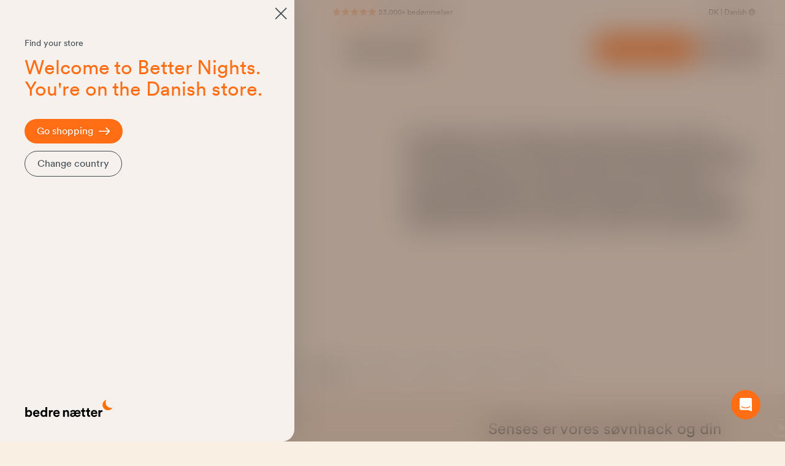

--- FILE ---
content_type: text/html; charset=UTF-8
request_url: https://www.bedrenaetter.dk/senge/kontinental-seng/kontinental-seng-140x200.html
body_size: 82453
content:
<!doctype html>
<html lang="da">
<head >
    <meta charset="utf-8"/>
<meta name="title" content="Kontinentalseng 140x200 | Stort udvalg online - Bedre Nætter"/>
<meta name="description" content="Alt i 140x200 kontinentalsenge! Vi forhandler et bredt sortiment af kontinentalsenge i høj kvalitet til lave priser online. Se udvalget her – fri fragt."/>
<meta name="keywords" content="kontinentalseng 140x200"/>
<meta name="robots" content="INDEX,FOLLOW"/>
<meta name="viewport" content="width=device-width, initial-scale=1"/>
<title>Kontinentalseng 140x200 | Stort udvalg online - Bedre Nætter</title>
        <link rel="stylesheet" type="text/css" media="all" href="https://www.bedrenaetter.dk/static/version1768303307/frontend/BedreNaetter/HyvaNewDesign/da_DK/css/styles.min.css" />
<link rel="preload" as="font" crossorigin="anonymous" href="https://www.bedrenaetter.dk/static/version1768303307/frontend/BedreNaetter/HyvaNewDesign/da_DK/fonts/CircularXXWeb-Book.woff" />
<link rel="preload" as="font" crossorigin="anonymous" href="https://www.bedrenaetter.dk/static/version1768303307/frontend/BedreNaetter/HyvaNewDesign/da_DK/fonts/CircularXXWeb-Bold.woff" />
<link rel="canonical" href="https://www.bedrenaetter.dk/senge/kontinental-seng/kontinental-seng-140x200.html" />
<link rel="alternate" hreflang="da-DK" href="https://www.bedrenaetter.dk/senge/kontinental-seng/kontinental-seng-140x200.html" />
<link rel="alternate" hreflang="no" href="https://www.bedrenaetter.no/senger/kontinentalsenger/kontinentalsenger-140x200.html" />
<link rel="preconnect" href="https://www.googletagmanager.com" />
<link rel="icon" type="image/x-icon" href="https://www.bedrenaetter.dk/media/favicon/default/favicon.ico" />
<link rel="shortcut icon" type="image/x-icon" href="https://www.bedrenaetter.dk/media/favicon/default/favicon.ico" />
<link rel="preconnect" href="//policy.app.cookieinformation.com/" crossorigin />
<link rel="preconnect dns-prefetch" href="https://api.config-security.com/" crossorigin />
<link rel="preconnect dns-prefetch" href="https://conf.config-security.com/" crossorigin />
<script>
  (function() {
    function loadCOI() {
      var coi = document.createElement('script');
      coi.id = 'CookieConsent';
      coi.src = 'https://policy.app.cookieinformation.com/uc.js';
      coi.type = 'text/javascript';
      coi.dataset.culture = 'DA';
      coi.defer = true;
      (document.body || document.documentElement).appendChild(coi);
    }
    if (document.cookie.includes('CookieInformationConsent')) {
      if (document.readyState === 'loading') {
        document.addEventListener('DOMContentLoaded', loadCOI);
      } else {
        loadCOI();
      }
    } else {
      window.addEventListener('load', function() {
        loadCOI();
      });
    }
  })();
</script>
<meta name="p:domain_verify" content="072d8025a25b40758d1068b789f0968e"/>
<meta name="google-site-verification" content="5XwUCfTEuUEf1CGFW_y2wAZxPL2UArja45TFQOH84Oc" />

<script type="application/ld+json">
{
  "@type": "Organization",
   "name": "Bedre Nætter ApS",
   "email": "kontakt@bedrenaetter.dk",
   "telePhone": "004578750077",
   "url": "https://www.bedrenaetter.dk/",
   "image": "https://bedrenaetter.dk/static/frontend/BedreNaetter/HyvaChild/da_DK/images/logo.svg",
   "address": {
     "@type": "PostalAddress",
     "streetAddress": "Østre Langgade 58",
     "addressLocality": "Ans",
     "addressRegion": "Midtjylland",
     "postalCode": "8643",
	 "sameAs": [ 
	 "https://dk.trustpilot.com/review/bedren%C3%A6tter.dk",
	 "https://www.facebook.com/bedrenaetter/",
	 "https://www.instagram.com/bedrenaetter/"
	 ],
     "aggregateRating": {
    "@type": "AggregateRating",
    "ratingValue": "4.1",
    "reviewCount": "48",
    "bestRating": "5",
    "worstRating": "1",
	"itemReviewed": {
        "@type": "Organization",
        "name": "Bedre Nætter"
        }
  }
}  
}
</script>    <script>
    window.dataLayer = window.dataLayer || [];
    function gtag() {
        dataLayer.push(arguments);
    }
        gtag('consent', 'default', {
        ad_storage: 'denied',
        analytics_storage: 'denied',
        wait_for_update: 500
    });
        gtag('set', 'ads_data_redaction', true);
        gtag('set', 'url_passthrough', true);

    function updateGoogleConsent(adStorage, analyticsStorage) {
        gtag('consent', 'update', {
            ad_storage: adStorage ? "granted" : "denied",
            analytics_storage: analyticsStorage ? "granted" : "denied",
        });
    }

    (function(w,d,s,l,i){w[l]=w[l]||[];w[l].push({'gtm.start':
            new Date().getTime(),event:'gtm.js'});var f=d.getElementsByTagName(s)[0],
        j=d.createElement(s),dl=l!='dataLayer'?'&l='+l:'';j.async=true;j.src=
        'https://www.googletagmanager.com/gtm.js?id='+i+dl;f.parentNode.insertBefore(j,f);
    })(window,document,'script','dataLayer','GTM-WW8KZJC');
</script>
<!-- preconnect CDN -->
    <link rel="preconnect" href="//aicdn.speedsize.com/"/>
<script>
    var BASE_URL = 'https://www.bedrenaetter.dk/';
    var THEME_PATH = 'https://www.bedrenaetter.dk/static/version1768303307/frontend/BedreNaetter/HyvaNewDesign/da_DK';
    var COOKIE_CONFIG = {
        "expires": null,
        "path": "\u002F",
        "domain": ".www.bedrenaetter.dk",
        "secure": true,
        "lifetime": "86400",
        "cookie_restriction_enabled": false    };
    var CURRENT_STORE_CODE = 'dk';
    var CURRENT_WEBSITE_ID = '1';

    window.hyva = window.hyva || {}

    window.cookie_consent_groups = window.cookie_consent_groups || {}
    window.cookie_consent_groups['necessary'] = true;

    window.cookie_consent_config = window.cookie_consent_config || {};
    window.cookie_consent_config['necessary'] = [].concat(
        window.cookie_consent_config['necessary'] || [],
        [
            'user_allowed_save_cookie',
            'form_key',
            'mage-messages',
            'private_content_version',
            'mage-cache-sessid',
            'last_visited_store',
            'section_data_ids'
        ]
    );
</script>
<script>
    'use strict';
    (function( hyva, undefined ) {

        function lifetimeToExpires(options, defaults) {

            const lifetime = options.lifetime || defaults.lifetime;

            if (lifetime) {
                const date = new Date;
                date.setTime(date.getTime() + lifetime * 1000);
                return date;
            }

            return null;
        }

        function generateRandomString() {

            const allowedCharacters = '0123456789abcdefghijklmnopqrstuvwxyzABCDEFGHIJKLMNOPQRSTUVWXYZ',
                length = 16;

            let formKey = '',
                charactersLength = allowedCharacters.length;

            for (let i = 0; i < length; i++) {
                formKey += allowedCharacters[Math.round(Math.random() * (charactersLength - 1))]
            }

            return formKey;
        }

        const sessionCookieMarker = {noLifetime: true}

        const cookieTempStorage = {};

        const internalCookie = {
            get(name) {
                const v = document.cookie.match('(^|;) ?' + name + '=([^;]*)(;|$)');
                return v ? v[2] : null;
            },
            set(name, value, days, skipSetDomain) {
                let expires,
                    path,
                    domain,
                    secure,
                    samesite;

                const defaultCookieConfig = {
                    expires: null,
                    path: '/',
                    domain: null,
                    secure: false,
                    lifetime: null,
                    samesite: 'lax'
                };

                const cookieConfig = window.COOKIE_CONFIG || {};

                expires = days && days !== sessionCookieMarker
                    ? lifetimeToExpires({lifetime: 24 * 60 * 60 * days, expires: null}, defaultCookieConfig)
                    : lifetimeToExpires(window.COOKIE_CONFIG, defaultCookieConfig) || defaultCookieConfig.expires;

                path = cookieConfig.path || defaultCookieConfig.path;
                domain = !skipSetDomain && (cookieConfig.domain || defaultCookieConfig.domain);
                secure = cookieConfig.secure || defaultCookieConfig.secure;
                samesite = cookieConfig.samesite || defaultCookieConfig.samesite;

                document.cookie = name + "=" + encodeURIComponent(value) +
                    (expires && days !== sessionCookieMarker ? '; expires=' + expires.toGMTString() : '') +
                    (path ? '; path=' + path : '') +
                    (domain ? '; domain=' + domain : '') +
                    (secure ? '; secure' : '') +
                    (samesite ? '; samesite=' + samesite : 'lax');
            },
            isWebsiteAllowedToSaveCookie() {
                const allowedCookies = this.get('user_allowed_save_cookie');
                if (allowedCookies) {
                    const allowedWebsites = JSON.parse(unescape(allowedCookies));

                    return allowedWebsites[CURRENT_WEBSITE_ID] === 1;
                }
                return false;
            },
            getGroupByCookieName(name) {
                const cookieConsentConfig = window.cookie_consent_config || {};
                let group = null;
                for (let prop in cookieConsentConfig) {
                    if (!cookieConsentConfig.hasOwnProperty(prop)) continue;
                    if (cookieConsentConfig[prop].includes(name)) {
                        group = prop;
                        break;
                    }
                }
                return group;
            },
            isCookieAllowed(name) {
                const cookieGroup = this.getGroupByCookieName(name);
                return cookieGroup
                    ? window.cookie_consent_groups[cookieGroup]
                    : this.isWebsiteAllowedToSaveCookie();
            },
            saveTempStorageCookies() {
                for (const [name, data] of Object.entries(cookieTempStorage)) {
                    if (this.isCookieAllowed(name)) {
                        this.set(name, data['value'], data['days'], data['skipSetDomain']);
                        delete cookieTempStorage[name];
                    }
                }
            }
        };

        hyva.getCookie = (name) => {
            const cookieConfig = window.COOKIE_CONFIG || {};

            if (cookieConfig.cookie_restriction_enabled && ! internalCookie.isCookieAllowed(name)) {
                return cookieTempStorage[name] ? cookieTempStorage[name]['value'] : null;
            }

            return internalCookie.get(name);
        }

        hyva.setCookie = (name, value, days, skipSetDomain) => {
            const cookieConfig = window.COOKIE_CONFIG || {};

            if (cookieConfig.cookie_restriction_enabled && ! internalCookie.isCookieAllowed(name)) {
                cookieTempStorage[name] = {value, days, skipSetDomain};
                return;
            }
            return internalCookie.set(name, value, days, skipSetDomain);
        }


        hyva.setSessionCookie = (name, value, skipSetDomain) => {
            return hyva.setCookie(name, value, sessionCookieMarker, skipSetDomain)
        }

        hyva.getBrowserStorage = () => {
            const browserStorage = window.localStorage || window.sessionStorage;
            if (!browserStorage) {
                console.warn('Browser Storage is unavailable');
                return false;
            }
            try {
                browserStorage.setItem('storage_test', '1');
                browserStorage.removeItem('storage_test');
            } catch (error) {
                console.warn('Browser Storage is not accessible', error);
                return false;
            }
            return browserStorage;
        }

        hyva.postForm = (postParams) => {
            const form = document.createElement("form");

            let data = postParams.data;

            if (! postParams.skipUenc && ! data.uenc) {
                data.uenc = btoa(window.location.href);
            }
            form.method = "POST";
            form.action = postParams.action;

            Object.keys(postParams.data).map(key => {
                const field = document.createElement("input");
                field.type = 'hidden'
                field.value = postParams.data[key];
                field.name = key;
                form.appendChild(field);
            });

            const form_key = document.createElement("input");
            form_key.type = 'hidden';
            form_key.value = hyva.getFormKey();
            form_key.name="form_key";
            form.appendChild(form_key);

            document.body.appendChild(form);

            form.submit();
        }

        hyva.getFormKey = function () {
            let formKey = hyva.getCookie('form_key');

            if (!formKey) {
                formKey = generateRandomString();
                hyva.setCookie('form_key', formKey);
            }

            return formKey;
        }

        hyva.formatPrice = (value, showSign, options = {}) => {
            const groupSeparator = options.groupSeparator;
            const decimalSeparator = options.decimalSeparator
            delete options.groupSeparator;
            delete options.decimalSeparator;
            const formatter = new Intl.NumberFormat(
                'da\u002DDK',
                Object.assign({
                    style: 'currency',
                    currency: 'DKK',
                    signDisplay: showSign ? 'always' : 'auto'
                }, options)
            );
            return (typeof Intl.NumberFormat.prototype.formatToParts === 'function') ?
                formatter.formatToParts(value).map(({type, value}) => {
                    switch (type) {
                        case 'currency':
                            return '\u0020kr.' || value;
                        case 'minusSign':
                            return '- ';
                        case 'plusSign':
                            return '+ ';
                        case 'group':
                            return groupSeparator !== undefined ? groupSeparator : value;
                        case 'decimal':
                            return decimalSeparator !== undefined ? decimalSeparator : value;
                        default :
                            return value;
                    }
                }).reduce((string, part) => string + part) :
                formatter.format(value);
        }

        const formatStr = function (str, nStart) {
            const args = Array.from(arguments).slice(2);

            return str.replace(/(%+)([0-9]+)/g, (m, p, n) => {
                const idx = parseInt(n) - nStart;

                if (args[idx] === null || args[idx] === void 0) {
                    return m;
                }
                return p.length % 2
                    ? p.slice(0, -1).replace('%%', '%') + args[idx]
                    : p.replace('%%', '%') + n;
            })
        }

        hyva.str = function (string) {
            const args = Array.from(arguments);
            args.splice(1, 0, 1);

            return formatStr.apply(undefined, args);
        }

        hyva.strf = function () {
            const args = Array.from(arguments);
            args.splice(1, 0, 0);

            return formatStr.apply(undefined, args);
        }

        /**
         * Take a html string as `content` parameter and
         * extract an element from the DOM to replace in
         * the current page under the same selector,
         * defined by `targetSelector`
         */
        hyva.replaceDomElement = (targetSelector, content) => {
            // Parse the content and extract the DOM node using the `targetSelector`
            const parser = new DOMParser();
            const doc = parser.parseFromString(content, 'text/html');
            const contentNode = doc.querySelector(targetSelector);

            // Bail if content or target can't be found
            if (!contentNode || !document.querySelector(targetSelector)) {
                return;
            }

                        hyva.activateScripts(contentNode);
            
            // Replace the old DOM node with the new content
            document.querySelector(targetSelector).replaceWith(contentNode);

            // Reload customerSectionData and display cookie-messages if present
            window.dispatchEvent(new CustomEvent("reload-customer-section-data"));
            hyva.initMessages();
        }

        hyva.removeScripts = (contentNode) => {
            const scripts = contentNode.getElementsByTagName('script');
            for (let i = 0; i < scripts.length; i++) {
                scripts[i].parentNode.removeChild(scripts[i]);
            }
            const templates = contentNode.getElementsByTagName('template');
            for (let i = 0; i < templates.length; i++) {
                const container = document.createElement('div');
                container.innerHTML = templates[i].innerHTML;
                hyva.removeScripts(container);
                templates[i].innerHTML = container.innerHTML;
            }
        }

        hyva.activateScripts = (contentNode) => {
            // Create new array from HTMLCollection to avoid mutation of collection while manipulating the DOM.
            const scripts = Array.from(contentNode.getElementsByTagName('script'));

            // Iterate over all script tags to duplicate+inject each into the head
            for (const original of scripts) {
                const script = document.createElement('script');
                original.type && (script.type = original.type);
                script.innerHTML = original.innerHTML;

                // Remove the original (non-executing) script from the contentNode
                original.parentNode.removeChild(original)

                // Add script to head
                document.head.appendChild(script);
            }

            return contentNode;
        }

        const replace = {['+']: '-', ['/']: '_', ['=']: ','};
        hyva.getUenc = () => btoa(window.location.href).replace(/[+/=]/g, match => replace[match]);

        let currentTrap;

        const focusableElements = (rootElement) => {
            const selector = 'button, [href], input, select, textarea, details, [tabindex]:not([tabindex="-1"]';
            return Array.from(rootElement.querySelectorAll(selector))
                .filter(el => {
                    return el.style.display !== 'none'
                        && !el.disabled
                        && el.tabIndex !== -1
                        && (el.offsetWidth || el.offsetHeight || el.getClientRects().length)
                })
        }

        const focusTrap = (e) => {
            const isTabPressed = e.key === 'Tab' || e.keyCode === 9;
            if (!isTabPressed) return;

            const focusable = focusableElements(currentTrap)
            const firstFocusableElement = focusable[0]
            const lastFocusableElement = focusable[focusable.length - 1]

            e.shiftKey
                ? document.activeElement === firstFocusableElement && (lastFocusableElement.focus(), e.preventDefault())
                : document.activeElement === lastFocusableElement && (firstFocusableElement.focus(), e.preventDefault())
        };

        hyva.releaseFocus = (rootElement) => {
            if (currentTrap && (!rootElement || rootElement === currentTrap)) {
                currentTrap.removeEventListener('keydown', focusTrap)
                currentTrap = null
            }
        }
        hyva.trapFocus = (rootElement) => {
            if (!rootElement) return;
            hyva.releaseFocus()
            currentTrap = rootElement
            rootElement.addEventListener('keydown', focusTrap)
            const firstElement = focusableElements(rootElement)[0]
            firstElement && firstElement.focus()
        }

        hyva.safeParseNumber = (rawValue) => {
            const number = rawValue ? parseFloat(rawValue) : null;

            return Array.isArray(number) || isNaN(number) ? rawValue : number;
        }

        const toCamelCase = s => s.split('_').map(word => word.charAt(0).toUpperCase() + word.slice(1)).join('');
        hyva.createBooleanObject = (name, value = false, additionalMethods = {}) => {

            const camelCase = toCamelCase(name);
            const key = '__hyva_bool_' + name

            return new Proxy(Object.assign(
                additionalMethods,
                {
                    [key]: !!value,
                    [name]() {return !!this[key]},
                    ['!' + name]() {return !this[key]}, // @deprecated This does not work with non-CSP Alpine
                    ['not' + camelCase]() {return !this[key]},
                    ['toggle' + camelCase]() {this[key] = !this[key]},
                    [`set${camelCase}True`]() {this[key] = true},
                    [`set${camelCase}False`]() {this[key] = false},
                }
            ), {
                set(target, prop, value) {
                    return prop === name
                        ? (target[key] = !!value)
                        : Reflect.set(...arguments);
                }
            })
        }

                hyva.alpineInitialized = (fn) => window.addEventListener('alpine:initialized', fn, {once: true})
        window.addEventListener('alpine:init', () => Alpine.data('{}', () => ({})), {once: true});
                window.addEventListener('user-allowed-save-cookie', () => internalCookie.saveTempStorageCookies())

    }( window.hyva = window.hyva || {} ));
</script>
<script>
    if (!window.IntersectionObserver) {
        window.IntersectionObserver = function (callback) {
            this.observe = el => el && callback(this.takeRecords());
            this.takeRecords = () => [{isIntersecting: true, intersectionRatio: 1}];
            this.disconnect = () => {};
            this.unobserve = () => {};
        }
    }
</script>
<script type="speculationrules">
{
    "prerender": [{
        "source": "document",
        "where": {
            "and": [
                { "href_matches": "/*" },
                { "not": {
                    "href_matches": [
                        "*/customer/*",
                        "*/search/*",
                        "*/sales/*",
                        "*/checkout/*",
                        "*.pdf"
                    ]
                }},
                { "not": { "selector_matches": ".do-not-prerender" } },
                { "not": { "selector_matches": "[download]" } },
                { "not": { "selector_matches": "[rel~=nofollow]" } }

            ]
        },
        "eagerness": "moderate"
    }]
}
</script>
</head>
<body id="html-body" class="page-with-filter page-products categorypath-senge-kontinental-seng-kontinental-seng-140x200 category-kontinental-seng-140x200 catalog-category-view page-layout-1column">
<input name="form_key" type="hidden" value="gq6gZ99gaQ2XSG1M" />
    <noscript>
        <section class="message global noscript border-b-2 border-blue-500 bg-blue-50 shadow-none m-0 px-0 rounded-none font-normal">
            <div class="container text-center">
                <p>
                    <strong>JavaScript seems to be disabled in your browser.</strong>
                    <span>
                        For the best experience on our site, be sure to turn on Javascript in your browser.                    </span>
                </p>
            </div>
        </section>
    </noscript>


<script>
    document.body.addEventListener('touchstart', () => {}, {passive: true})
</script>
<script>
    'use strict';
    (function( hyva, undefined ) {

        hyva.formatPrice = (value, showSign) => {
            var formatter = new Intl.NumberFormat(
                'da\u002DDK',
                {
                    style: 'currency',
                    currency: 'DKK',
                    signDisplay: showSign ? "always" : "auto"
                }
            );
            let price = (typeof Intl.NumberFormat.prototype.formatToParts === 'function') ?
                formatter.formatToParts(value).map(({type, value}) => {
                    switch (type) {
                        case 'currency':
                            return ' kr.' || value;
                        case 'minusSign':
                            return '- ';
                        case 'plusSign':
                            return '+ ';
                        default :
                            return value;
                    }
                }).reduce((string, part) => string + part) :
                formatter.format(value);

                        if (document.documentElement.lang == 'nb' || document.documentElement.lang == 'sv') {
                let dotIndex = price.lastIndexOf(String.fromCharCode(160));
                let priceWithDot = price.substring(0, dotIndex).replace(/\u00a0/g, ".");
                price = priceWithDot + price.substring(dotIndex, price.length) + '.';
            }

                        let decimalSeparator = (typeof Intl.NumberFormat.prototype.formatToParts === 'function')
                ? formatter.formatToParts(value).find(({type}) => type === 'decimal').value
                : ',';
                        price = price.replace(/\s/g,' ').replace(decimalSeparator + "00", "");

            return price;
        }

        hyva.numberWithSign = (value) => {
            if(value > 0) {
                value = '+' + value;
            }

            return value;
        }

    }( window.hyva = window.hyva || {} ));
</script>

<script>
    'use strict';
    (function(hyva) {
                const formValidationRules = {
            required(value, options, field, context) {
                const el = field.element.type === 'hidden' ? createTextInputFrom(field.element) : field.element,
                    msg = 'Dette\u0020er\u0020et\u0020p\u00E5kr\u00E6vet\u0020felt.';

                if (el.type === 'radio' || el.type === 'checkbox') {
                    return (value === undefined || value.length === 0) ? msg : true;
                }

                el.setAttribute('required', '');
                el.checkValidity();

                return el.validity.valueMissing ? msg : true;
            },
            maxlength(value, options, field, context) {
                const n = Number(options)
                if (value.length > n) {
                    return n === 1
                        ? hyva.strf('Please\u0020enter\u0020no\u0020more\u0020than\u00201\u0020character.')
                        : hyva.strf('Please\u0020enter\u0020no\u0020more\u0020than\u0020\u00250\u0020characters.', options)
                }
                return true;
            },
            minlength(value, options, field, context) {
                const n = Number(options)
                if (value.length > 0 && value.length < n) {
                    return n === 1
                        ? hyva.strf('Please\u0020enter\u0020at\u0020least\u00201\u0020character.')
                        : hyva.strf('Please\u0020enter\u0020at\u0020least\u0020\u00250\u0020characters.', options)
                }
                return true;
            },
            max(value, options, field, context) {
                field.element.setAttribute('max', options);
                field.element.checkValidity();
                if (field.element.validity.rangeOverflow) {
                    return hyva.strf('Please\u0020enter\u0020a\u0020value\u0020less\u0020than\u0020or\u0020equal\u0020to\u0020\u0022\u00250\u0022.', options);
                }
                return true;
            },
            min(value, options, field, context) {
                field.element.setAttribute('min', options);
                field.element.checkValidity();
                if (field.element.validity.rangeUnderflow) {
                    return hyva.strf('Please\u0020enter\u0020a\u0020value\u0020greater\u0020than\u0020or\u0020equal\u0020to\u0020\u0022\u00250\u0022.', options);
                }
                return true;
            },
            step(value, options, field, context) {
                field.element.setAttribute('step', options);
                field.element.checkValidity();
                if (field.element.validity.stepMismatch) {
                    const val = Number(value);
                    const step = Number(options);
                    const msg = 'Please\u0020enter\u0020a\u0020valid\u0020value.\u0020The\u0020two\u0020nearest\u0020valid\u0020values\u0020are\u0020\u0022\u00250\u0022\u0020and\u0020\u0022\u00251\u0022.';
                    return hyva.strf(msg, Math.floor(val / step) * step, Math.ceil(val / step) * step);
                }
                return true;
            },
            pattern(value, options, field, context) {
                field.element.setAttribute('pattern', options);
                field.element.checkValidity();
                if (field.element.validity.patternMismatch) {
                    return field.element.title
                        ? hyva.strf('Please\u0020match\u0020the\u0020requested\u0020format\u003A\u0020\u00250.', field.element.title)
                        : 'Please\u0020match\u0020the\u0020requested\u0020format.'
                }
                return true;
            },
            email(value, options, field, context) {
                                const rule = /^([a-z0-9,!\#\$%&'\*\+\/=\?\^_`\{\|\}~-]|[\u00A0-\uD7FF\uF900-\uFDCF\uFDF0-\uFFEF])+(\.([a-z0-9,!\#\$%&'\*\+\/=\?\^_`\{\|\}~-]|[\u00A0-\uD7FF\uF900-\uFDCF\uFDF0-\uFFEF])+)*@([a-z0-9-]|[\u00A0-\uD7FF\uF900-\uFDCF\uFDF0-\uFFEF])+(\.([a-z0-9-]|[\u00A0-\uD7FF\uF900-\uFDCF\uFDF0-\uFFEF])+)*\.(([a-z]|[\u00A0-\uD7FF\uF900-\uFDCF\uFDF0-\uFFEF]){2,})$/i;
                if (value.length > 0 && !rule.test(value)) {
                    return 'Venligst\u0020indtast\u0020en\u0020gyldig\u0020email\u0020adresse.';
                }
                return true;
            },
            password(value, options, field, context) {
                const rule = /^(?=.*?[A-Z])(?=.*?[a-z])(?=.*?[0-9])(?=.*?[#?!@$%^&*-]).{8,}$/;
                if (value.length > 0 && !rule.test(value)) {
                    return 'Please\u0020provide\u0020at\u0020least\u0020one\u0020upper\u0020case,\u0020one\u0020lower\u0020case,\u0020one\u0020digit\u0020and\u0020one\u0020special\u0020character\u0020\u0028\u0023\u003F\u0021\u0040\u0024\u0025\u005E\u0026\u002A\u002D\u0029';
                }
                return true;
            },
            equalTo(value, options, field, context) {
                const dependencyField = context.fields[options].element;
                if (value !== dependencyField.value) {
                    const dependencyFieldName =
                        dependencyField.label ||
                        dependencyField.title ||
                        (dependencyField.labels && dependencyField.labels[0] && dependencyField.labels[0].innerText) ||
                        dependencyField.name;
                    return hyva.strf('This\u0020field\u0020value\u0020must\u0020be\u0020the\u0020same\u0020as\u0020\u0022\u00250\u0022.', dependencyFieldName);
                }
                return true;
            }
        };

                function raceSome(promises, pred) {
            return new Promise((resolve, reject) => {

                if (promises.length === 0) {
                    return resolve();
                }

                let settled = false, nDone = 0;

                const resolveIf = v => {
                    if (!settled && (pred(v) || ++nDone === promises.length)) {
                        settled = true;
                        resolve(v);
                    }
                    return v;
                }

                promises.map(promise => {
                    promise.then(resolveIf).catch(reason => {
                        settled = true;
                        reject(reason)
                    });
                    return promise;
                });
            });
        }

        const INPUT_ATTRIBUTE_RULES = {min: 'min', max: 'max', required: 'required', minlength: 'minlength', maxlength: 'maxlength', step: 'step', pattern: 'pattern'}
        const INPUT_TYPE_RULES = {email: 'email'}

        function getRules(element) {
            let rules = {};
            Object.keys(INPUT_ATTRIBUTE_RULES).forEach(attrName => {
                if (element.hasAttribute(attrName)) {
                    rules[INPUT_ATTRIBUTE_RULES[attrName]] = element.getAttribute(attrName);
                }
            })
            if (INPUT_TYPE_RULES[element.type]) {
                rules[INPUT_TYPE_RULES[element.type]] = true;
            }

            if (element.dataset.validate) {
                try {
                    Object.assign(rules, JSON.parse(element.dataset.validate));
                } catch (error) {
                    console.error('Validator error. Cannot parse data-validate attribute of element:\n', element);
                }
            }

            return rules;
        }

        function isInvalidRuleResult(ruleState) {
            return typeof ruleState === 'string' || !ruleState || (ruleState.type && ruleState.content);
        }

        async function runValidateFn(rule, options, value, field) {
            return formValidationRules[rule](value, options, field, this);
        }

        function generateId() {
            let id;
            do {
                id = `${this.idPrefix}-${++this.idSeq}`;
            } while (document.getElementById(id));
            return id;
        }

        function isVisible(element) {
            const el = element.type !== 'hidden' ? element : (element.parentElement || {});
            return !!(el.offsetWidth || el.offsetHeight || el.getClientRects().length)
        }

        function elementWillValidate(element) {
            return (element.willValidate || element.type === 'hidden')
                && element.tagName !== 'BUTTON'
                && element.disabled === false
                && !(element.tagName === 'INPUT' && element.type === 'submit')
                && (element.hasAttribute('data-validate-hidden') || isVisible(element))
        }

        function createMessageContainer(el, fieldWrapperClassName) {
            if (! el.parentElement) {
                return;
            }
            const refocus = document.activeElement === el;
            const wrapper = document.createElement('div');
            wrapper.classList.add.apply(wrapper.classList, fieldWrapperClassName.split(' '));
            el.parentElement.insertBefore(wrapper, el);
            wrapper.appendChild(el);
            refocus && document.activeElement !== el && el.focus();
            return wrapper;
        }

        function containerNotFound(selector, el) {
            const msg = `Cannot find message container element ${selector} of ${el.name}`;
            console.error(msg, el);
            throw msg;
        }

        function createTextInputFrom(el) {
            const text = document.createElement('INPUT');
            text.type = 'text';
            text.value = el.value;
            return text;
        }

        function classNamesToSelector(classNames) {
            return classNames.split(' ')
                .filter(className => className.length > 0)
                .map(className => `.${className}`)
                .join('')
        }

        function hasMessagesWrapper(field, messagesWrapperClassName) {
            return this.getMessageContainer(field).querySelector(classNamesToSelector(messagesWrapperClassName));
        }

        function getMessagesWrapper(field, messagesWrapperClassName) {
            if (hasMessagesWrapper.call(this, field, messagesWrapperClassName)) {
                return this.getMessageContainer(field).querySelector(classNamesToSelector(messagesWrapperClassName));
            }

            const msgWrapper = document.createElement('ul');
            const msgId = generateId.call(this);
            msgWrapper.id = msgId;
            field.element.setAttribute('aria-errormessage', msgId);
            field.element.setAttribute('aria-describedby', msgId);
            msgWrapper.classList.add.apply(msgWrapper.classList, messagesWrapperClassName.split(' '));
            if (field.validateOnChange) {
                msgWrapper.setAttribute('aria-live', 'polite');
            }
            this.getMessageContainer(field).appendChild(msgWrapper);

            return msgWrapper;
        }

        function getCheckedValues(field) {
            const name = field.element.name.replace(/([\\"])/g, '\\$1');
            const elements = field.element.form.querySelectorAll('input[name="' + name + '"]:checked');
            return Array.from(elements).map(el => el.value);
        }

        function escapeHtml(s) {
            const div = document.createElement('div')
            div.innerText = s;
            return div.innerHTML;
        }

        
        function formValidation(form, options = {}) {
            const formElement = form || this.$el;

            if (formElement.dataset && formElement.dataset.options) {
                try {
                    options = Object.assign(options, JSON.parse(formElement.dataset.options || '{}'));
                } catch (e) {
                    throw new Error('Cannot read the form options from the data-options attribute: not valid JSON');
                }
            }

            // Disable browser default validation
            if (formElement.tagName === 'FORM') {
                formElement.setAttribute('novalidate', '');
            } else {
                console.error('formValidation can be initialized only on FORM element', formElement);
                return;
            }

            options = Object.assign({
                fieldWrapperClassName: 'field field-reserved',
                messagesWrapperClassName: 'messages',
                validClassName: 'field-success',
                invalidClassName: 'field-error',
                pageMessagesWrapperSelector: null,
                scrollToFirstError: true,
            }, options || {});

            return {
                state: {
                    valid: false,
                },
                fields: {},
                idSeq: 0,
                idPrefix: formElement.id || 'vld-msg',
                setupFields(elements) {
                    this.fields = {};
                    Array.from(elements).forEach(element => {
                        if (elementWillValidate(element)) {
                            this.setupField(element);
                        }
                    });
                },
                setupField(element) {
                    if (! element) return;
                    const onChange = !!element.dataset.onChange;
                    if (elementWillValidate(element)) {
                        const rules = getRules(element);
                        if (Object.keys(rules).length > 0) {
                            if (this.fields[element.name]) {
                                Object.assign(this.fields[element.name].rules, rules);
                            } else {
                                this.fields[element.name] = {
                                    element,
                                    rules: rules,
                                    validateOnChange: onChange,
                                    state: {
                                        valid: null,
                                        rules: {}
                                    }
                                }
                            }
                        }
                    } else {
                        console.error('Element will not validate', element);
                    }
                },
                onSubmit(event) {
                    if (event.target.tagName === 'FORM') {
                        event.preventDefault();

                        this.validate()
                            .then(() => event.target.submit())
                            .catch(invalidElements => {});
                    }
                },
                onChange(event) {
                    event.target.dataset.onChange = 'true';
                    if (!Object.keys(this.fields).length) {
                        this.setupFields(formElement.elements);
                    }
                    if (!Object.keys(this.fields).includes(event.target.name)) {
                        this.setupField(event.target);
                    }
                    const field = this.fields[event.target.name];

                    this.validateField(field);
                    field && field.element.removeAttribute('data-on-change')
                },
                validateSafe() {
                    return new Promise(resolve => this.validate().then(() => resolve(true)).catch(() => {}))
                },
                validate() {
                    if (!Object.keys(this.fields).length || !Object.keys(this.fields).length !== formElement.elements.length) {
                        this.setupFields(formElement.elements);
                    }
                    return new Promise(async (resolve, reject) => {
                        if (formElement.elements) {
                                                        await raceSome(this.validateFields(), result => result !== true)
                            const invalidFields = Object.values(this.fields).filter(field => !field.state.valid);
                            this.state.valid = invalidFields.length === 0;
                            if (this.state.valid) {
                                resolve();
                            } else {
                                if (options.scrollToFirstError && invalidFields.length > 0) {
                                    invalidFields[0].element.focus()
                                    invalidFields[0].element.select && invalidFields[0].element.select();
                                }
                                reject(invalidFields.map(field => field.element));
                            }
                        }
                    });
                },
                                validateFields() {
                    const fields = Object.values(this.fields);

                                        fields.forEach(field => {
                        this.getMessageContainer(field).classList.remove(options.validClassName, options.invalidClassName)
                    });
                                        return fields.map(field => this.validateField(field))
                },
                                validateField(field) {
                                        if (! field || ! elementWillValidate(field.element)) {
                        return new Promise(resolve => resolve(true))
                    }

                    let value;
                    if (field.element.type === 'checkbox') {
                        value = getCheckedValues(field);
                    } else if (field.element.type === 'radio') {
                        value = getCheckedValues(field)[0] || undefined;
                    } else if (field.element.tagName === 'SELECT' && field.element.multiple) {
                        value = Array.from(field.element.selectedOptions).map(opt => opt.value);
                    } else {
                        value = field.element.value;
                    }

                    const rules = field.rules || {};

                                        field.state.valid = true;
                    this.showFieldState(field);

                
                                        const fieldValidations = Object.keys(rules).filter(rule => formValidationRules[rule]).map(async rule => {
                        return runValidateFn.call(this, rule, rules[rule], value, field).then(result => {
                            field.state.rules[rule] = result;
                            return result;
                        })
                    });

                    return new Promise(resolve => {
                                                Promise.all(fieldValidations).then(results => {
                                                                                    field.state.valid = !elementWillValidate(field.element) || rules.length === 0 || !results.some(isInvalidRuleResult)
                            this.showFieldState(field);
                            resolve(field.state.valid);
                        })
                    });
                },
                                getMessagesByField(field) {
                    const messages = [];
                    const invalidRules = Object.keys(field.state.rules).filter(rule => isInvalidRuleResult(field.state.rules[rule]));

                    field.rules && Object.keys(field.rules).forEach((rule) => {
                        if (invalidRules.includes(rule)) {
                            const customMessage = field.element.getAttribute('data-msg-' + rule);
                            const message = customMessage ? customMessage : field.state.rules[rule];
                            const ruleOptions = JSON.parse(JSON.stringify(field.rules[rule]));

                            if (typeof message === 'undefined' || message === null || (typeof message !== 'string' && ! message.type)) {
                                messages.push(hyva.strf('Validation rule "%0" failed.', rule));
                            } else if (Array.isArray(ruleOptions)) {
                                ruleOptions.unshift(message.type ? message.content : message);
                                const content = hyva.strf.apply(null, ruleOptions);
                                messages.push(message.type ? {type: message.type, content} : content);
                            } else {
                                const content = hyva.strf(message.type ? message.content : message, ruleOptions)
                                messages.push(message.type ? {type: message.type, content} : content);
                            }
                        }
                    });
                    return messages;
                },
                /** @deprecated */
                getFieldWrapper(field) {
                                        return this.getMessageContainer(field)
                },
                getMessageContainer(field) {
                    let container;
                    const pageSelector = field.element.getAttribute('data-validation-container') || options.pageMessagesContainerSelector;
                    if (pageSelector) {
                        container = document.querySelector(pageSelector)
                            || containerNotFound(pageSelector, field.element)
                    } else {
                        const containerSelector = classNamesToSelector(options.fieldWrapperClassName);
                        container = field.element.closest(containerSelector)
                            || createMessageContainer(field.element, options.fieldWrapperClassName)
                            || containerNotFound(containerSelector, field.element);
                    }

                    return container;
                },
                showFieldState(field) {
                    const container = this.getMessageContainer(field),
                        hasErrorMessages = hasMessagesWrapper.call(this, field, options.messagesWrapperClassName),
                        messages = this.getMessagesByField(field).map(m => {
                            return m.type !== 'html' ? escapeHtml(m.type ? m.content : m) : m.content;
                        });
                    container.classList.toggle(options.validClassName, field.state.valid && ! hasErrorMessages);
                    container.classList.toggle(options.invalidClassName, !field.state.valid || hasErrorMessages);
                    this.createHtmlErrorMessage(field, messages);

                    if (field.state.valid) {
                        field.element.removeAttribute('aria-invalid');
                    } else {
                        field.element.setAttribute('aria-invalid', 'true');
                        if (! document.activeElement) {
                            field.element.focus();
                        }
                    }
                },
                removeMessages(field, messagesClass) {
                    if (! hasMessagesWrapper.call(this, field, messagesClass || options.messagesWrapperClassName)) {
                        return;
                    }

                    const msgWrapper = getMessagesWrapper.call(this, field, messagesClass || options.messagesWrapperClassName);
                    const messages = msgWrapper.querySelectorAll(`[data-msg-field='${field.element.name}']`);
                    Array.from(messages).forEach(msg => msg.remove());
                    if (msgWrapper && msgWrapper.childElementCount === 0) {
                        field.element.removeAttribute('aria-errormessage');
                        field.element.removeAttribute('aria-describedby');
                        msgWrapper.remove();
                    }
                },
                createErrorMessage(field, messages) {
                    const htmlMessages = (Array.isArray(messages) ? messages : [messages]).map(escapeHtml)
                    this.createHtmlErrorMessage(field, htmlMessages);
                },
                createHtmlErrorMessage(field, messages) {
                    this.removeMessages(field, options.messagesWrapperClassName);
                    field.element.removeAttribute('aria-errormessage');
                    field.element.removeAttribute('aria-describedby');

                    if (!field.state.valid) {
                        const msgWrapper = this.addHtmlMessages(field, options.messagesWrapperClassName, messages);
                        field.element.setAttribute('aria-errormessage', msgWrapper.id);
                        field.element.setAttribute('aria-describedby', msgWrapper.id);
                    }
                },
                /** @deprecated */
                createMessage(field, message) {
                                        return this.addMessages(field, options.messagesWrapperClassName, message);
                },
                addMessages(field, messagesClass, messages) {
                    const htmlMessages = (Array.isArray(messages) ? messages : [messages]).map(escapeHtml)
                    return this.addHtmlMessages(field, messagesClass, htmlMessages);
                },
                addHtmlMessages(field, messagesClass, htmlMessages) {
                    const msgWrapper = getMessagesWrapper.call(this, field, messagesClass);

                    (Array.isArray(htmlMessages) ? htmlMessages : [htmlMessages]).forEach((htmlMessage) => {
                        const li = document.createElement('li');
                        li.innerHTML = htmlMessage;
                        li.setAttribute('data-msg-field', field.element.name);
                        msgWrapper.appendChild(li);
                    });

                    return msgWrapper;
                },
                setField(name, value) {
                    this.fields[name].element.value = value;
                    this.fields[name].element.dispatchEvent((new Event('input')));
                    this.validateField(this.fields[name]);
                }
            }
        }

        hyva.formValidation = formValidation;
        hyva.formValidation.rules = formValidationRules;
        hyva.formValidation.setInputAttributeRuleName = (attrName, ruleName) => INPUT_ATTRIBUTE_RULES[attrName] = ruleName || attrName;
        hyva.formValidation.setInputTypeRuleName = (typeName, ruleName) => INPUT_TYPE_RULES[typeName] = ruleName || typeName;
        hyva.formValidation.addRule = (name, validator) => formValidationRules[name] = validator;
    }(window.hyva = window.hyva || {}));

    window.addEventListener('alpine:init', () => {
        Alpine.data('hyva.formValidation', hyva.formValidation);
        Alpine.data('hyva.formValidation($el)', hyva.formValidation);
    }, {once: true});
</script>
<div class="page-wrapper"><header class="page-header"><a class="action skip sr-only focus:not-sr-only focus:absolute focus:z-40 focus:bg-white
   contentarea"
   href="#contentarea">
    <span>
        Skip to Content    </span>
</a>
<script>
  function initHeader () {
        function loadAddwishScript() {
      return new Promise(resolve => {
        const script = document.createElement('script');
        script.type = 'text/javascript';
        script.src = 'https://d1pna5l3xsntoj.cloudfront.net/scripts/company/awAddGift.js';
        script.async = true;
        script.onload = resolve;
        document.head.appendChild(script);
      })
    }
    
    return {
      lastScroll: 0,
      scrollUpStart: null,
      scrollDownStart: null,
      isSticky: false,
      isScrolled: false,
      isAnimated: false,
      headerHeight: 0,
      cart: {},
      openMenu: false,
      isMobileHeader: true,
      timer: false,
      isAddwishScriptLoaded: false,
      showAddwishLoader: false,
      showAddwisAfterClick: true,
      headerElement: false,
      isAboveContent: false,
      isHeaderThemeDark: true,
      colorThresholdYIQ: 200,
      lockedScrollY: 0,
      init() {
        const mediaQuery = `(max-width: 1279px)`;
        const mediaQueryList = window.matchMedia(mediaQuery);
        this.isMobileHeader = mediaQueryList.matches;
        mediaQueryList.addEventListener('change', event => {
          this.isMobileHeader = event.matches;
        });

        this.headerElement = document.querySelector('.page-header');
        this.headerHeight = document.querySelector('.page-header-content').offsetHeight;

        if(!this.isAboveContent) {
            this.headerElement.style.height = this.headerHeight + 'px';
            document.documentElement.style.setProperty('--page-header-height', this.headerHeight + 'px');
        }
      },
      getData(data) {
        if (data?.cart) { this.cart = data.cart }
      },
      checkScroll() {
        clearTimeout(this.timer);
        this.timer = setTimeout(() => {
            this.checkScrollPosition();
        }, 200);

        const currentScroll = window.pageYOffset;

        if (currentScroll <= 0) {
            this.isSticky = false;
            this.isScrolled = false;
            this.isAnimated = false;
            this.scrollUpStart = null;
            this.scrollDownStart = null;
            this.stickyShownAt = null;
            this.lastScroll = 0;
            return;
        }

        this.isScrolled = currentScroll > this.headerHeight;
        if (!this.isScrolled) {
            window.dispatchEvent(new CustomEvent('sticky-header-hide', {
                detail: this.$root.offsetHeight
            }));
        }
        this.isAnimated = currentScroll > this.headerHeight * 2;

        const isScrollingDown = currentScroll > this.lastScroll;
        const isScrollingUp = currentScroll < this.lastScroll;

        if (isScrollingUp) {
            document.body.classList.add('scroll-up')

            this.scrollUpStart ??= this.lastScroll;

            if (this.scrollUpStart - currentScroll > 300 && !this.isSticky) {
                this.isSticky = true;
                this.scrollDownStart = null;
                window.dispatchEvent(new CustomEvent('sticky-header-show', {
                    detail: this.$root.offsetHeight
                }));
            }
        }

        if (isScrollingDown) {
            document.body.classList.remove('scroll-up')

            this.scrollDownStart ??= this.lastScroll;

            if (currentScroll - this.scrollDownStart > 300 && this.isSticky) {
                this.isSticky = false;
                this.scrollUpStart = null;
                window.dispatchEvent(new CustomEvent('sticky-header-hide', {
                    detail: this.$root.offsetHeight
                }));
            }
        }

        if (isScrollingDown) this.scrollUpStart = null;
        if (isScrollingUp) this.scrollDownStart = null;

        this.lastScroll = currentScroll;
      },
      checkScrollPosition() {
        if(this.isSticky) {
          window.dispatchEvent(new CustomEvent('sticky-header-show', {detail: this.$root.offsetHeight}));
        } else {
          window.dispatchEvent(new CustomEvent('sticky-header-hide', {detail: this.$root.offsetHeight}));
        }
      },

      toggleMenu() {
        if (this.openMenu) {
         this.unblockPageScroll();
          this.$nextTick(() => { this.openMenu = false; });
        } else {
          this.blockPageScroll('#F9EFE3');
          this.$nextTick(() => { this.openMenu = true; });
        }
      },
      blockPageScroll(bgColor = '#ffffff') {
        this.lockedScrollY = window.scrollY || window.pageYOffset || 0;

        document.documentElement.style.setProperty('--scroll-lock-top', `-${this.lockedScrollY}px`);
        document.documentElement.style.setProperty('--scroll-lock-bkg', `${bgColor}`);

        document.documentElement.classList.add('popup-open');
      },

      unblockPageScroll() {
        document.documentElement.classList.remove('popup-open');
        document.documentElement.style.removeProperty('--scroll-lock-top');
        document.documentElement.style.removeProperty('--scroll-lock-bkg');

        window.scrollTo({ top: this.lockedScrollY, behavior: 'instant' });
        this.lockedScrollY = 0;
      },

      setBackgroundColor(bgColor) {
        document.documentElement.style.setProperty('--scroll-lock-bkg', `${bgColor}`);
      },

      toggleConfigurator(isConfiguratorOpen) {
        if(isConfiguratorOpen) {
          const currentScroll = window.pageYOffset;

          if(currentScroll < this.headerHeight * 2) {
            this.headerElement.classList.add('animate');
            this.headerElement.style.height = '0px';
          } else {
            this.headerElement.classList.add('hidden');
          }
        } else {
          document.querySelector('.page-header').style.height = this.headerHeight + 'px';
        }
      },
      toggleConfiguratorAfter(isConfiguratorOpenAfter) {
        if(isConfiguratorOpenAfter) {
            this.headerElement.classList.remove('hidden');
            this.headerElement.classList.add('animate');
            this.headerElement.style.height = '0px';
        } else {
            this.headerElement.classList.remove('animate');
        }
      },

      hexToRgb(hex) {
        if (!hex) return null;
        let h = hex.trim().replace(/^#/, '');
        if (h.length === 3) h = h.split('').map(c => c + c).join('');
        if (h.length !== 6) return null;
          return [
            parseInt(h.slice(0,2), 16),
            parseInt(h.slice(2,4), 16),
            parseInt(h.slice(4,6), 16),
          ];
      },

      rgbStrToRgb(str) {
        const m = /^rgba?\((\d+),\s*(\d+),\s*(\d+)/i.exec(str || '');
        return m ? [parseInt(m[1],10), parseInt(m[2],10), parseInt(m[3],10)] : null;
      },

      yiqLuma([r,g,b]) {
        return (r*299 + g*587 + b*114) / 1000;
      },

      setHeaderColor(detail) {
        if (!detail.color) return;

        let rgb = null;
        if (typeof detail.color === 'string') {
            rgb = detail.color.trim().startsWith('#')
                ? this.hexToRgb(detail.color)
                : this.rgbStrToRgb(detail.color);
        } else if (detail.color && detail.color.r != null) {
            rgb = [detail.color.r, detail.color.g, detail.color.b];
        }
        if (!rgb) return;

        const l = this.yiqLuma(rgb);
        const dark = l >= this.colorThresholdYIQ;
        if (dark !== this.isHeaderThemeDark) this.isHeaderThemeDark = dark;
      },

            loadAdwishScript() {
        if(this.isAddwishScriptLoaded) {
          return true;
        } else {
          if(!this.isMobileHeader) {
            window.scrollTo({top: 0})
          }
        }

        this.showAddwisAfterClick = true;
        this.showAddwishLoader = true;
        const element = this;

        loadAddwishScript().then(() => {
          setTimeout(function (){
            element.isAddwishScriptLoaded = true;
            element.showAddwishLoader = false;
            if(element.showAddwisAfterClick) {
              if(!this.isMobileHeader) {
                document.getElementById('menu-search-icon-desktop').dispatchEvent(new CustomEvent("focus"));
              } else {
                document.getElementById('menu-search-icon').dispatchEvent(new CustomEvent("focus"));
              }
            }
          }, 1000);
        });
      },
      stopLoadingSearch() {
        this.showAddwishLoader = false;
        this.showAddwisAfterClick = false;
      }
          }
  }
</script>
<div
    x-data="initHeader()"
    @scroll.window="checkScroll()"
    @private-content-loaded.window="getData(event.detail.data)"
    @toggle-configurator.window="toggleConfigurator(event.detail)"
    @toggle-configurator-after.window="toggleConfiguratorAfter(event.detail)"
    @set-header-color.window="setHeaderColor(event.detail)"
    @block-page-scroll.window="blockPageScroll(event.detail)"
    @unblock-page-scroll.window="unblockPageScroll()"
    @block-page-background.window="setBackgroundColor(event.detail)"
>
    <div id="header"
         class="page-header-content relative text-black"
         :class="{'is-scrolled' : isScrolled, 'is-sticky' : isSticky && isScrolled && isAnimated, 'is-animated': isAnimated, 'text-primary': isHeaderThemeDark, 'text-white': !isHeaderThemeDark}"
    >
        <div class="absolute top-0 left-0 w-full h-[10rem] pointer-events-none z-0"
             :class="{'h-[7.5rem]' : isScrolled, 'h-[10rem]' : !isScrolled}"
        >
            <div class="absolute inset-0 page-header-blur-1 z-[1] backdrop-blur-[0.0625rem]"></div>
            <div class="absolute inset-0 page-header-blur-2 z-[2] backdrop-blur-[0.125rem]"></div>
            <div class="absolute inset-0 page-header-blur-3 z-[3] backdrop-blur-[0.25rem]"></div>
            <div class="absolute inset-0 page-header-blur-4 z-[4] backdrop-blur-[0.5rem]"></div>
            <div class="absolute inset-0 page-header-blur-5 z-[5] backdrop-blur-[1rem]"></div>
            <div class="absolute inset-0 page-header-blur-6 z-[6] backdrop-blur-[2rem]"></div>
        </div>

        <div class="transition-transform ease-linear duration-200 relative z-[10]"
             :class="{'-translate-y-full' : isScrolled}"
        >
            
        <div class="bn-topbar-note-wrapper" style="background:#ff7201">
        <div class="bn-topbar-content">
            <a href="https://www.bedrenaetter.dk/black-month.html" aria-label="Senge Tilbud">
</a>        </div>
    </div>

        </div>

        <div class="h-8 flex items-center justify-between relative transition-transform ease-linear duration-200 px-5 border-b border-[rgba(14,31,42,0.1)] xl:h-10 xl:px-10 2xl:px-15"
             :class="{'-translate-y-full opacity-0 pointer-events-none' : isScrolled, 'border-b' : !(isSticky && isScrolled && isAnimated), 'border-[rgba(14,31,42,0.1)]': isHeaderThemeDark, 'border-[rgba(250,248,245,0.2)]': !isHeaderThemeDark}"
                    >
            <div class="hidden xl:block w-4/12 duration-200 transition-colors ease-out">
                
<div class="h-8 flex items-center">
    <ul class="header-badges">
<li class="dropdown-toggle">
100 nætters pr&oslash;ve
</li>
<li class="dropdown-toggle">
Gratis levering
</li>
<li class="dropdown-toggle">
Unikke senge
</li>
</ul></div>
            </div>
            <div class="duration-200 transition-colors ease-out"
                            >
                <a class="reviews-badge" title="23.000+ bed&oslash;mmelser" href="https://www.bedrenaetter.dk/anmeldelser.html"> 
  <svg xmlns="http://www.w3.org/2000/svg" xmlns:xlink="http://www.w3.org/1999/xlink" width="70" height="12" viewBox="0 0 70 12" version="1.1" aria-hidden="true" role="img">
    <g id="surface1">
        <path style=" stroke:none;fill-rule:nonzero;fill-opacity:1;" d="M 11.78125 3.9375 C 11.691406 3.71875 11.472656 3.574219 11.238281 3.574219 C 11.027344 3.574219 9.964844 3.574219 8.054688 3.574219 C 7.089844 1.636719 6.554688 0.558594 6.445312 0.339844 C 6.246094 -0.0625 5.59375 -0.0625 5.390625 0.339844 C 5.28125 0.558594 4.746094 1.636719 3.78125 3.574219 C 1.875 3.574219 0.8125 3.574219 0.601562 3.574219 C 0.363281 3.574219 0.148438 3.71875 0.0546875 3.9375 C -0.0351562 4.167969 0.0117188 4.421875 0.183594 4.585938 C 0.363281 4.769531 1.265625 5.675781 2.890625 7.308594 C 2.238281 9.601562 1.875 10.871094 1.808594 11.128906 C 1.738281 11.367188 1.828125 11.632812 2.027344 11.777344 C 2.230469 11.921875 2.492188 11.921875 2.703125 11.785156 C 2.917969 11.640625 3.992188 10.925781 5.917969 9.628906 C 7.847656 10.925781 8.917969 11.640625 9.136719 11.785156 C 9.238281 11.859375 9.347656 11.886719 9.464844 11.886719 C 9.582031 11.886719 9.710938 11.851562 9.808594 11.777344 C 10.007812 11.632812 10.101562 11.367188 10.027344 11.128906 C 9.964844 10.871094 9.601562 9.601562 8.945312 7.308594 C 10.574219 5.675781 11.472656 4.769531 11.65625 4.585938 C 11.828125 4.421875 11.875 4.167969 11.78125 3.9375 "/>
        <path style=" stroke:none;fill-rule:nonzero;fill-opacity:1;" d="M 26.324219 3.9375 C 26.234375 3.71875 26.015625 3.574219 25.78125 3.574219 C 25.570312 3.574219 24.507812 3.574219 22.597656 3.574219 C 21.636719 1.636719 21.097656 0.558594 20.992188 0.339844 C 20.789062 -0.0625 20.136719 -0.0625 19.9375 0.339844 C 19.828125 0.558594 19.289062 1.636719 18.328125 3.574219 C 16.417969 3.574219 15.355469 3.574219 15.144531 3.574219 C 14.910156 3.574219 14.691406 3.71875 14.601562 3.9375 C 14.507812 4.167969 14.554688 4.421875 14.726562 4.585938 C 14.910156 4.769531 15.808594 5.675781 17.4375 7.308594 C 16.78125 9.601562 16.417969 10.871094 16.355469 11.128906 C 16.28125 11.367188 16.371094 11.632812 16.574219 11.777344 C 16.773438 11.921875 17.035156 11.921875 17.246094 11.785156 C 17.464844 11.640625 18.535156 10.925781 20.464844 9.628906 C 22.390625 10.925781 23.460938 11.640625 23.679688 11.785156 C 23.78125 11.859375 23.890625 11.886719 24.007812 11.886719 C 24.125 11.886719 24.253906 11.851562 24.355469 11.777344 C 24.554688 11.632812 24.644531 11.367188 24.570312 11.128906 C 24.507812 10.871094 24.144531 9.601562 23.488281 7.308594 C 25.117188 5.675781 26.015625 4.769531 26.199219 4.585938 C 26.371094 4.421875 26.417969 4.167969 26.324219 3.9375 "/>
        <path style=" stroke:none;fill-rule:nonzero;fill-opacity:1;" d="M 40.871094 3.9375 C 40.777344 3.71875 40.5625 3.574219 40.324219 3.574219 C 40.117188 3.574219 39.050781 3.574219 37.144531 3.574219 C 36.179688 1.636719 35.644531 0.558594 35.535156 0.339844 C 35.335938 -0.0625 34.679688 -0.0625 34.480469 0.339844 C 34.371094 0.558594 33.835938 1.636719 32.871094 3.574219 C 30.960938 3.574219 29.898438 3.574219 29.6875 3.574219 C 29.453125 3.574219 29.234375 3.71875 29.144531 3.9375 C 29.054688 4.167969 29.097656 4.421875 29.269531 4.585938 C 29.453125 4.769531 30.351562 5.675781 31.980469 7.308594 C 31.324219 9.601562 30.960938 10.871094 30.898438 11.128906 C 30.824219 11.367188 30.917969 11.632812 31.117188 11.777344 C 31.316406 11.921875 31.582031 11.921875 31.789062 11.785156 C 32.007812 11.640625 33.078125 10.925781 35.007812 9.628906 C 36.933594 10.925781 38.007812 11.640625 38.226562 11.785156 C 38.324219 11.859375 38.433594 11.886719 38.550781 11.886719 C 38.671875 11.886719 38.796875 11.851562 38.898438 11.777344 C 39.097656 11.632812 39.1875 11.367188 39.117188 11.128906 C 39.050781 10.871094 38.6875 9.601562 38.035156 7.308594 C 39.660156 5.675781 40.5625 4.769531 40.742188 4.585938 C 40.914062 4.421875 40.960938 4.167969 40.871094 3.9375 "/>
        <path style=" stroke:none;fill-rule:nonzero;fill-opacity:1;" d="M 55.414062 3.9375 C 55.324219 3.71875 55.105469 3.574219 54.867188 3.574219 C 54.660156 3.574219 53.597656 3.574219 51.6875 3.574219 C 50.722656 1.636719 50.1875 0.558594 50.078125 0.339844 C 49.878906 -0.0625 49.222656 -0.0625 49.023438 0.339844 C 48.914062 0.558594 48.378906 1.636719 47.414062 3.574219 C 45.507812 3.574219 44.441406 3.574219 44.234375 3.574219 C 43.996094 3.574219 43.777344 3.71875 43.6875 3.9375 C 43.597656 4.167969 43.640625 4.421875 43.816406 4.585938 C 43.996094 4.769531 44.898438 5.675781 46.523438 7.308594 C 45.871094 9.601562 45.507812 10.871094 45.441406 11.128906 C 45.371094 11.367188 45.460938 11.632812 45.660156 11.777344 C 45.859375 11.921875 46.125 11.921875 46.332031 11.785156 C 46.550781 11.640625 47.625 10.925781 49.550781 9.628906 C 51.476562 10.925781 52.550781 11.640625 52.769531 11.785156 C 52.867188 11.859375 52.976562 11.886719 53.097656 11.886719 C 53.214844 11.886719 53.339844 11.851562 53.441406 11.777344 C 53.640625 11.632812 53.734375 11.367188 53.660156 11.128906 C 53.597656 10.871094 53.234375 9.601562 52.578125 7.308594 C 54.207031 5.675781 55.105469 4.769531 55.285156 4.585938 C 55.460938 4.421875 55.503906 4.167969 55.414062 3.9375 "/>
        <path style=" stroke:none;fill-rule:nonzero;fill-opacity:1;" d="M 69.957031 3.9375 C 69.867188 3.71875 69.648438 3.574219 69.414062 3.574219 C 69.203125 3.574219 68.140625 3.574219 66.230469 3.574219 C 65.269531 1.636719 64.730469 0.558594 64.621094 0.339844 C 64.421875 -0.0625 63.769531 -0.0625 63.566406 0.339844 C 63.457031 0.558594 62.921875 1.636719 61.957031 3.574219 C 60.050781 3.574219 58.988281 3.574219 58.777344 3.574219 C 58.542969 3.574219 58.324219 3.71875 58.230469 3.9375 C 58.140625 4.167969 58.1875 4.421875 58.359375 4.585938 C 58.542969 4.769531 59.441406 5.675781 61.066406 7.308594 C 60.414062 9.601562 60.050781 10.871094 59.988281 11.128906 C 59.914062 11.367188 60.003906 11.632812 60.203125 11.777344 C 60.40625 11.921875 60.667969 11.921875 60.878906 11.785156 C 61.09375 11.640625 62.167969 10.925781 64.09375 9.628906 C 66.023438 10.925781 67.09375 11.640625 67.3125 11.785156 C 67.414062 11.859375 67.523438 11.886719 67.640625 11.886719 C 67.757812 11.886719 67.886719 11.851562 67.984375 11.777344 C 68.183594 11.632812 68.277344 11.367188 68.203125 11.128906 C 68.140625 10.871094 67.777344 9.601562 67.121094 7.308594 C 68.75 5.675781 69.648438 4.769531 69.832031 4.585938 C 70.003906 4.421875 70.050781 4.167969 69.957031 3.9375 "/>
    </g>
<title>reviews-stars</title></svg>
 
<span class="text">23.000+ bed&oslash;mmelser</span> 
</a>            </div>
            <div class="xl:w-4/12 xl:flex xl:items-center xl:justify-end"
                            >
                <div x-data="websiteSwitcher()">
    <div class="group lg:text-xs relative">
        <button class="flex items-center text-xs h-8 lg:px-2 py-2 duration-200 transition-colors ease-out" @click="setPopup('openCountry', true)">
            DK | Danish            <svg xmlns="http://www.w3.org/2000/svg" width="24" height="24" viewBox="0 0 11 10" fill="none" class="stroke-current w-3 h-3 ml-0.5" role="img">
    <circle cx="5.5" cy="5" r="4.625" stroke-width="0.75"/>
    <path d="M1 6.625L10 6.625" stroke-width="0.75"/>
    <path d="M1 3.5H5.5H10" stroke-width="0.75"/>
    <path d="M5.5 9.5V9.5C2.65672 7.17368 2.65672 2.82632 5.5 0.5V0.5" stroke-width="0.75"/>
    <path d="M5.5 9.5V9.5C8.34328 7.17368 8.34328 2.82632 5.5 0.5V0.5" stroke-width="0.75"/>
<title>language</title></svg>
        </button>
    </div>

    <template x-teleport="body">
        <div>
            <div class="fixed top-0 left-0 w-full h-full z-[48] backdrop-blur-xl ease-[cubic-bezier(0.41,0.38,0.14,1)] bg-[rgba(58,28,17,0.4)]"
                 x-show="openCountry || openMismatch"
                 @click="setPopup('openCountry', false); openMismatch = false;"
                 x-cloak
                 x-transition:enter="transition duration-1000"
                 x-transition:enter-start="opacity-0"
                 x-transition:enter-end="opacity-100"
                 x-transition:leave="transition duration-1000"
                 x-transition:leave-start="opacity-100"
                 x-transition:leave-end="opacity-0"
            >
            </div>

            <div class="fixed top-0 left-0 right-0 bottom-0 bg-primary-dreamcream max-w-[23.375rem] rounded-br z-[50] text-ui-dark-day flex flex-col ease-[cubic-bezier(0.41,0.38,0.14,1)] shadow-[0px_-10px_50px_0px_rgba(106,103,95,0.30)] lg:max-w-[30rem]"
                 x-show="openMismatch"
                 x-cloak
                 x-transition:enter="transform ease-out duration-1000"
                 x-transition:enter-start="-translate-x-full"
                 x-transition:enter-end="translate-x-0"
                 x-transition:leave="transform transition ease-in-out duration-1000"
                 x-transition:leave-start="translate-x-0"
                 x-transition:leave-end="-translate-x-full"
            >
                <div class="text-right pl-5 pt-2.5 pr-2.5 pb-5">
                    <button @click="setPopup('openMismatch', false);" aria-label="Go shopping">
                        <svg xmlns="http://www.w3.org/2000/svg" width="24" height="24" viewBox="0 0 20 20" fill="none" aria-hidden="true" class="stroke-current w-6 h-6">
    <path d="M3.07129 2.92896L17.2134 17.0711" stroke-width="1.5" stroke-linecap="round"/>
    <path d="M17.2129 2.92896L3.07075 17.0711" stroke-width="1.5" stroke-linecap="round"/>
</svg>
                    </button>
                </div>
                <div class="px-5 flex-1 overflow-auto lg:px-10">
                    <span class="block text-sm mb-3">
                        Find your store                    </span>
                    <p class="block text-3xl leading-tight text-accent-sunset mb-8">
                        Welcome to Better Nights. You're on the Danish store.                    </p>
                    <div class="mb-3">
                        <button class="btn btn-primary" @click="setPopup('openMismatch', false);">
                            <span data-text="Go shopping">
                                Go shopping                            </span>
                            <svg xmlns="http://www.w3.org/2000/svg" width="24" height="24" viewBox="0 0 12 8" fill="none" aria-hidden="true" class="fill-current w-5 h-5 ml-2" role="img">
    <path d="M1 3.5C0.723858 3.5 0.5 3.72386 0.5 4C0.5 4.27614 0.723858 4.5 1 4.5V3.5ZM11.3536 4.35355C11.5488 4.15829 11.5488 3.84171 11.3536 3.64645L8.17157 0.464466C7.97631 0.269204 7.65973 0.269204 7.46447 0.464466C7.2692 0.659728 7.2692 0.976311 7.46447 1.17157L10.2929 4L7.46447 6.82843C7.2692 7.02369 7.2692 7.34027 7.46447 7.53553C7.65973 7.7308 7.97631 7.7308 8.17157 7.53553L11.3536 4.35355ZM1 4.5H11V3.5H1V4.5Z"/>
<title>arrow-right</title></svg>
                        </button>
                    </div>
                    <button class="btn btn-dark--outlined" @click="setPopup('openMismatch', false); setPopup('openCountry', true);">
                        <span data-text="Change country">
                            Change country                        </span>
                    </button>
                </div>
                <div class="px-5 pb-6 pt-4 lg:px-10 lg:pb-10">
                                            <svg width="151" height="28" viewBox="0 0 356.8 70.2" xml:space="preserve" role="img" aria-label="Bedre N&#xE6;tter logo" class="-ml-[0.1875rem]">
    <g>
        <path d="M134.1,59.9c-0.9,2.4-2.7,4.1-6.1,4.1c-3.6,0-6.6-2.6-6.8-6.1h19.2c0-0.1,0.1-1.2,0.1-2.2         c0-8.6-5-13.9-13.3-13.9c-6.9,0-13.2,5.6-13.2,14.1c0,9.1,6.5,14.4,13.9,14.4c6.6,0,10.9-3.9,12.2-8.5L134.1,59.9z M121.4,52.9         c0.2-2.5,2.2-5.3,6-5.3c4.1,0,5.9,2.6,6,5.3H121.4z M112.3,42.5c-0.5-0.1-1.1-0.1-1.7-0.1c-2.3,0-6,0.7-7.6,4.2v-4h-7v26.8h7.3         V57.1c0-5.8,3.2-7.6,6.9-7.6c0.7,0,1.4,0.1,2.2,0.2v-7.2H112.3z M68.9,55.9c0-4.8,2.9-7.5,6.7-7.5s6.6,2.7,6.6,7.5         c0,4.9-2.9,7.7-6.6,7.7C71.7,63.6,68.9,60.7,68.9,55.9 M89.2,29.9H82v15.3c-0.8-1.4-2.9-3.3-7.6-3.3c-7.6,0-12.9,6.2-12.9,14         C61.5,64,67,70,74.6,70c3.6,0,6.3-1.6,7.5-3.8c0,1.3,0.2,2.6,0.3,3.1h6.9c-0.1-1.1-0.2-3.1-0.2-4.9L89.2,29.9L89.2,29.9z         M51.4,59.9c-0.9,2.4-2.7,4.1-6.1,4.1c-3.6,0-6.6-2.6-6.8-6.1h19.2c0-0.1,0.1-1.2,0.1-2.2c0-8.6-5-13.9-13.3-13.9         c-6.9,0-13.2,5.6-13.2,14.1c0,9.1,6.5,14.4,13.9,14.4c6.6,0,10.9-3.9,12.2-8.5L51.4,59.9z M38.7,52.9c0.2-2.5,2.2-5.3,6-5.3         c4.1,0,5.9,2.6,6,5.3H38.7z M20.4,55.9c0,4.9-2.9,7.6-6.7,7.6C10,63.5,7,60.7,7,55.9c0-4.9,3.1-7.6,6.7-7.6         C17.5,48.4,20.4,51,20.4,55.9 M7,69.4v-3.3c1.4,2.3,4.3,3.9,8,3.9c7.6,0,12.7-6.1,12.7-14.2c0-8-4.5-14-12.4-14         c-4,0-6.9,1.7-8.1,3.7V29.9H0v39.5H7z" class="duration-200 ease-out"/>
        <path d="M331.2,0c-9.6,2.9-16.3,12.1-15.6,22.5c0.8,12.1,11.4,21.2,23.6,20.3c7.6-0.5,14.1-4.8,17.6-10.9         c-1.6,0.5-3.2,0.8-4.9,1c-12.2,0.9-22.8-8.2-23.6-20.3C328,8,329.1,3.7,331.2,0" fill="#FF7200"/>
        <path d="M315.3,42.5c-0.5-0.1-1.1-0.1-1.7-0.1c-2.3,0-6,0.7-7.6,4.2v-4h-7v26.8h7.3V57.1c0-5.8,3.2-7.6,6.9-7.6         c0.7,0,1.4,0.1,2.2,0.2L315.3,42.5L315.3,42.5z M287.8,59.9c-0.9,2.4-2.7,4.1-6.1,4.1c-3.6,0-6.6-2.6-6.8-6.1h19.2         c0-0.1,0.1-1.2,0.1-2.2c0-8.6-5-13.9-13.3-13.9c-6.9,0-13.2,5.6-13.2,14.1c0,9.1,6.5,14.4,13.9,14.4c6.6,0,10.9-3.9,12.2-8.5         L287.8,59.9z M275.1,52.9c0.2-2.5,2.2-5.3,6-5.3c4.1,0,5.9,2.6,6,5.3H275.1z M259.6,34.6h-6.5v3.8c0,2.4-1.3,4.3-4.1,4.3h-1.4V49         h4.9v12.5c0,5.2,3.3,8.3,8.5,8.3c2.1,0,3.4-0.4,4.1-0.7v-6c-0.4,0.1-1.4,0.2-2.2,0.2c-2.1,0-3.2-0.8-3.2-3.1V49h5.4v-6.4h-5.4         L259.6,34.6L259.6,34.6z M239.3,34.6h-6.5v3.8c0,2.4-1.3,4.3-4.1,4.3h-1.4V49h4.9v12.5c0,5.2,3.3,8.3,8.5,8.3         c2.1,0,3.4-0.4,4.1-0.7v-6c-0.4,0.1-1.4,0.2-2.2,0.2c-2.1,0-3.2-0.8-3.2-3.1V49h5.4v-6.4h-5.4v-8H239.3z M206.7,52.9         c0.2-2.5,2.2-5.3,6-5.3c4.3,0,6,2.6,6.1,5.3H206.7z M193.6,64.8c-2.5,0-3.8-1.6-3.8-3.1c0-2.1,1.5-3.1,3.4-3.4l6.3-0.9v1.3         C199.6,63.3,196.5,64.8,193.6,64.8 M219.4,59.8c-0.8,2.5-2.7,4.3-6.2,4.3c-3.6,0-6.6-2.5-6.8-6.2h19.3c0.1-0.1,0.2-1.2,0.2-2.2         c0-8.6-4.9-13.9-13-13.9c-3.3,0-6.4,1.3-8.8,3.5c-1.7-2.1-4.7-3.5-9.1-3.5c-7,0-11.4,4.5-11.7,8.8l6.3,1.3c0.2-2.3,2.1-4.4,5.3-4.4         s4.7,1.6,4.7,3.5c0,0.9-0.4,1.7-2,1.9l-6.9,1c-4.5,0.7-8,3.3-8,8.1c0,4.2,3.5,8.1,9.9,8.1c4,0,7.6-1.3,10.2-4.8         c2.5,3.1,6.3,4.8,10.4,4.8c6.5,0,11-3.9,12.3-8.5L219.4,59.8z M161.2,54c0-3.1,1.9-5.6,5-5.6c3.5,0,5,2.3,5,5.3v15.7h7.3V52.5         c0-5.9-3.1-10.6-9.7-10.6c-2.9,0-6.1,1.3-7.7,4v-3.3h-7v26.8h7.3V54H161.2z" class="duration-200 ease-out"/>
    </g>
<title>bedrenaetter-logo</title></svg>
                                    </div>
            </div>

            <div class="fixed top-0 left-0 right-0 bottom-0 max-w-[23.375rem] z-[50] ease-[cubic-bezier(0.41,0.38,0.14,1)] lg:max-w-[30rem]"
                 x-show="(openCountry && activeWebsites < 0 && isMobile) || (openCountry && !isMobile)"
                 x-cloak
                 x-transition:enter="transform ease-out duration-1000"
                 x-transition:enter-start="-translate-x-full"
                 x-transition:enter-end="translate-x-0"
                 x-transition:leave="transform transition duration-1000"
                 x-transition:leave-start="translate-x-0"
                 x-transition:leave-end="-translate-x-full"
            >
                <div class="flex flex-col h-full bg-primary-soft-sand text-ui-dark-day rounded-br shadow-[0px_-10px_50px_0px_rgba(106,103,95,0.30)] relative z-[49] lg:z-[51]">
                    <div class="flex justify-between pl-5 pt-2.5 pr-2.5 pb-5 lg:pl-10 lg:justify-end">
                        <button @click="setPopup('openCountry', false);" class="lg:hidden">
                            <svg xmlns="http://www.w3.org/2000/svg" width="24" height="24" viewBox="0 0 20 20" fill="none" class="fill-current w-5 h-5 ml-px" role="img">
    <path d="M19 10.75C19.4142 10.75 19.75 10.4142 19.75 10C19.75 9.58579 19.4142 9.25 19 9.25L19 10.75ZM0.469669 9.46967C0.176777 9.76256 0.176777 10.2374 0.469669 10.5303L5.24264 15.3033C5.53553 15.5962 6.01041 15.5962 6.3033 15.3033C6.59619 15.0104 6.59619 14.5355 6.3033 14.2426L2.06066 10L6.3033 5.75736C6.59619 5.46447 6.59619 4.98959 6.3033 4.6967C6.01041 4.4038 5.53553 4.4038 5.24264 4.6967L0.469669 9.46967ZM19 9.25L1 9.25L1 10.75L19 10.75L19 9.25Z"/>
<title>arrow-left</title></svg>
                        </button>
                        <button @click="setPopup('openCountry', false)">
                            <svg xmlns="http://www.w3.org/2000/svg" width="24" height="24" viewBox="0 0 20 20" fill="none" aria-hidden="true" class="stroke-current w-6 h-6" role="img">
    <path d="M3.07129 2.92896L17.2134 17.0711" stroke-width="1.5" stroke-linecap="round"/>
    <path d="M17.2129 2.92896L3.07075 17.0711" stroke-width="1.5" stroke-linecap="round"/>
<title>close</title></svg>
                        </button>
                    </div>
                    <div class="px-5 flex-1 overflow-auto lg:px-10">
                        <span class="block text-sm mb-3">
                            Find your store                        </span>
                        <span class="block text-3xl leading-tight text-accent-sunset mb-8">
                            Choose country                        </span>
                        <ul class="text-ui-dark-day hover:text-ui-soft-grey">
                            <template x-for="(website, index) in websites" :key="index">
                                <li>
                                    <button class="block w-full text-left text-3xl py-0.5 hover:text-ui-dark-day" x-text="website.label" @click="chooseWebsites(index)"></button>
                                </li>
                            </template>
                        </ul>
                    </div>
                    <div class="px-5 pb-6 pt-4 lg:px-10 lg:pb-10">
                                                    <svg width="151" height="28" viewBox="0 0 356.8 70.2" xml:space="preserve" role="img" aria-label="Bedre N&#xE6;tter logo" class="-ml-[0.1875rem]">
    <g>
        <path d="M134.1,59.9c-0.9,2.4-2.7,4.1-6.1,4.1c-3.6,0-6.6-2.6-6.8-6.1h19.2c0-0.1,0.1-1.2,0.1-2.2         c0-8.6-5-13.9-13.3-13.9c-6.9,0-13.2,5.6-13.2,14.1c0,9.1,6.5,14.4,13.9,14.4c6.6,0,10.9-3.9,12.2-8.5L134.1,59.9z M121.4,52.9         c0.2-2.5,2.2-5.3,6-5.3c4.1,0,5.9,2.6,6,5.3H121.4z M112.3,42.5c-0.5-0.1-1.1-0.1-1.7-0.1c-2.3,0-6,0.7-7.6,4.2v-4h-7v26.8h7.3         V57.1c0-5.8,3.2-7.6,6.9-7.6c0.7,0,1.4,0.1,2.2,0.2v-7.2H112.3z M68.9,55.9c0-4.8,2.9-7.5,6.7-7.5s6.6,2.7,6.6,7.5         c0,4.9-2.9,7.7-6.6,7.7C71.7,63.6,68.9,60.7,68.9,55.9 M89.2,29.9H82v15.3c-0.8-1.4-2.9-3.3-7.6-3.3c-7.6,0-12.9,6.2-12.9,14         C61.5,64,67,70,74.6,70c3.6,0,6.3-1.6,7.5-3.8c0,1.3,0.2,2.6,0.3,3.1h6.9c-0.1-1.1-0.2-3.1-0.2-4.9L89.2,29.9L89.2,29.9z         M51.4,59.9c-0.9,2.4-2.7,4.1-6.1,4.1c-3.6,0-6.6-2.6-6.8-6.1h19.2c0-0.1,0.1-1.2,0.1-2.2c0-8.6-5-13.9-13.3-13.9         c-6.9,0-13.2,5.6-13.2,14.1c0,9.1,6.5,14.4,13.9,14.4c6.6,0,10.9-3.9,12.2-8.5L51.4,59.9z M38.7,52.9c0.2-2.5,2.2-5.3,6-5.3         c4.1,0,5.9,2.6,6,5.3H38.7z M20.4,55.9c0,4.9-2.9,7.6-6.7,7.6C10,63.5,7,60.7,7,55.9c0-4.9,3.1-7.6,6.7-7.6         C17.5,48.4,20.4,51,20.4,55.9 M7,69.4v-3.3c1.4,2.3,4.3,3.9,8,3.9c7.6,0,12.7-6.1,12.7-14.2c0-8-4.5-14-12.4-14         c-4,0-6.9,1.7-8.1,3.7V29.9H0v39.5H7z" class="duration-200 ease-out"/>
        <path d="M331.2,0c-9.6,2.9-16.3,12.1-15.6,22.5c0.8,12.1,11.4,21.2,23.6,20.3c7.6-0.5,14.1-4.8,17.6-10.9         c-1.6,0.5-3.2,0.8-4.9,1c-12.2,0.9-22.8-8.2-23.6-20.3C328,8,329.1,3.7,331.2,0" fill="#FF7200"/>
        <path d="M315.3,42.5c-0.5-0.1-1.1-0.1-1.7-0.1c-2.3,0-6,0.7-7.6,4.2v-4h-7v26.8h7.3V57.1c0-5.8,3.2-7.6,6.9-7.6         c0.7,0,1.4,0.1,2.2,0.2L315.3,42.5L315.3,42.5z M287.8,59.9c-0.9,2.4-2.7,4.1-6.1,4.1c-3.6,0-6.6-2.6-6.8-6.1h19.2         c0-0.1,0.1-1.2,0.1-2.2c0-8.6-5-13.9-13.3-13.9c-6.9,0-13.2,5.6-13.2,14.1c0,9.1,6.5,14.4,13.9,14.4c6.6,0,10.9-3.9,12.2-8.5         L287.8,59.9z M275.1,52.9c0.2-2.5,2.2-5.3,6-5.3c4.1,0,5.9,2.6,6,5.3H275.1z M259.6,34.6h-6.5v3.8c0,2.4-1.3,4.3-4.1,4.3h-1.4V49         h4.9v12.5c0,5.2,3.3,8.3,8.5,8.3c2.1,0,3.4-0.4,4.1-0.7v-6c-0.4,0.1-1.4,0.2-2.2,0.2c-2.1,0-3.2-0.8-3.2-3.1V49h5.4v-6.4h-5.4         L259.6,34.6L259.6,34.6z M239.3,34.6h-6.5v3.8c0,2.4-1.3,4.3-4.1,4.3h-1.4V49h4.9v12.5c0,5.2,3.3,8.3,8.5,8.3         c2.1,0,3.4-0.4,4.1-0.7v-6c-0.4,0.1-1.4,0.2-2.2,0.2c-2.1,0-3.2-0.8-3.2-3.1V49h5.4v-6.4h-5.4v-8H239.3z M206.7,52.9         c0.2-2.5,2.2-5.3,6-5.3c4.3,0,6,2.6,6.1,5.3H206.7z M193.6,64.8c-2.5,0-3.8-1.6-3.8-3.1c0-2.1,1.5-3.1,3.4-3.4l6.3-0.9v1.3         C199.6,63.3,196.5,64.8,193.6,64.8 M219.4,59.8c-0.8,2.5-2.7,4.3-6.2,4.3c-3.6,0-6.6-2.5-6.8-6.2h19.3c0.1-0.1,0.2-1.2,0.2-2.2         c0-8.6-4.9-13.9-13-13.9c-3.3,0-6.4,1.3-8.8,3.5c-1.7-2.1-4.7-3.5-9.1-3.5c-7,0-11.4,4.5-11.7,8.8l6.3,1.3c0.2-2.3,2.1-4.4,5.3-4.4         s4.7,1.6,4.7,3.5c0,0.9-0.4,1.7-2,1.9l-6.9,1c-4.5,0.7-8,3.3-8,8.1c0,4.2,3.5,8.1,9.9,8.1c4,0,7.6-1.3,10.2-4.8         c2.5,3.1,6.3,4.8,10.4,4.8c6.5,0,11-3.9,12.3-8.5L219.4,59.8z M161.2,54c0-3.1,1.9-5.6,5-5.6c3.5,0,5,2.3,5,5.3v15.7h7.3V52.5         c0-5.9-3.1-10.6-9.7-10.6c-2.9,0-6.1,1.3-7.7,4v-3.3h-7v26.8h7.3V54H161.2z" class="duration-200 ease-out"/>
    </g>
<title>bedrenaetter-logo</title></svg>
                                            </div>
                </div>
            </div>
            <div class="fixed top-0 left-0 right-0 bottom-0 bg-primary-dreamcream max-w-[23.375rem] rounded-br z-[49] text-ui-dark-day flex flex-col ease-[cubic-bezier(0.41,0.38,0.14,1)] shadow-[0px_-10px_50px_0px_rgba(106,103,95,0.30)] lg:max-w-full lg:w-[30rem] lg:left-[29rem] lg:z-[49]"
                 x-show="activeWebsites > -1"
                 x-cloak
                 x-transition:enter="transform ease-out duration-1000"
                 x-transition:enter-start="-translate-x-full"
                 x-transition:enter-end="translate-x-0"
                 x-transition:leave="transform transition duration-1000"
                 x-transition:leave-start="translate-x-0"
                 x-transition:leave-end="-translate-x-full lg:-translate-x-[200%]"
            >
                <div class="flex justify-between pl-5 pt-2.5 pr-2.5 pb-5 lg:pl-14 lg:justify-end">
                    <button @click="activeWebsites = -1" class="lg:hidden">
                        <svg xmlns="http://www.w3.org/2000/svg" width="24" height="24" viewBox="0 0 20 20" fill="none" class="fill-current w-5 h-5 ml-px" role="img">
    <path d="M19 10.75C19.4142 10.75 19.75 10.4142 19.75 10C19.75 9.58579 19.4142 9.25 19 9.25L19 10.75ZM0.469669 9.46967C0.176777 9.76256 0.176777 10.2374 0.469669 10.5303L5.24264 15.3033C5.53553 15.5962 6.01041 15.5962 6.3033 15.3033C6.59619 15.0104 6.59619 14.5355 6.3033 14.2426L2.06066 10L6.3033 5.75736C6.59619 5.46447 6.59619 4.98959 6.3033 4.6967C6.01041 4.4038 5.53553 4.4038 5.24264 4.6967L0.469669 9.46967ZM19 9.25L1 9.25L1 10.75L19 10.75L19 9.25Z"/>
<title>arrow-left</title></svg>
                    </button>
                    <button @click="activeWebsites = -1">
                        <svg xmlns="http://www.w3.org/2000/svg" width="24" height="24" viewBox="0 0 20 20" fill="none" aria-hidden="true" class="stroke-current w-6 h-6" role="img">
    <path d="M3.07129 2.92896L17.2134 17.0711" stroke-width="1.5" stroke-linecap="round"/>
    <path d="M17.2129 2.92896L3.07075 17.0711" stroke-width="1.5" stroke-linecap="round"/>
<title>close</title></svg>
                    </button>
                </div>

                <div class="px-5 flex-1 overflow-auto lg:pr-10 lg:pl-14">
                    <span class="block text-sm mb-3">
                        Find your store                    </span>
                    <span class="block text-3xl leading-tight text-accent-sunset mb-8">
                        Choose language                    </span>
                    <template x-if="activeWebsites > -1">
                        <ul class="text-ui-dark-day hover:text-ui-soft-grey">
                            <template x-for="(store, index) in websites[activeWebsites].items" :key="index">
                                <li>
                                    <a class="block w-full text-left text-3xl py-0.5 hover:text-ui-dark-day" x-text="store.label" :href="store.url"></a>
                                </li>
                            </template>
                        </ul>
                    </template>
                </div>
                <div class="px-5 pb-6 pt-4 lg:px-10 lg:pr-10 lg:pl-14 lg:hidden">
                                            <svg width="151" height="28" viewBox="0 0 356.8 70.2" xml:space="preserve" role="img" aria-label="Bedre N&#xE6;tter logo" class="-ml-[0.1875rem]">
    <g>
        <path d="M134.1,59.9c-0.9,2.4-2.7,4.1-6.1,4.1c-3.6,0-6.6-2.6-6.8-6.1h19.2c0-0.1,0.1-1.2,0.1-2.2         c0-8.6-5-13.9-13.3-13.9c-6.9,0-13.2,5.6-13.2,14.1c0,9.1,6.5,14.4,13.9,14.4c6.6,0,10.9-3.9,12.2-8.5L134.1,59.9z M121.4,52.9         c0.2-2.5,2.2-5.3,6-5.3c4.1,0,5.9,2.6,6,5.3H121.4z M112.3,42.5c-0.5-0.1-1.1-0.1-1.7-0.1c-2.3,0-6,0.7-7.6,4.2v-4h-7v26.8h7.3         V57.1c0-5.8,3.2-7.6,6.9-7.6c0.7,0,1.4,0.1,2.2,0.2v-7.2H112.3z M68.9,55.9c0-4.8,2.9-7.5,6.7-7.5s6.6,2.7,6.6,7.5         c0,4.9-2.9,7.7-6.6,7.7C71.7,63.6,68.9,60.7,68.9,55.9 M89.2,29.9H82v15.3c-0.8-1.4-2.9-3.3-7.6-3.3c-7.6,0-12.9,6.2-12.9,14         C61.5,64,67,70,74.6,70c3.6,0,6.3-1.6,7.5-3.8c0,1.3,0.2,2.6,0.3,3.1h6.9c-0.1-1.1-0.2-3.1-0.2-4.9L89.2,29.9L89.2,29.9z         M51.4,59.9c-0.9,2.4-2.7,4.1-6.1,4.1c-3.6,0-6.6-2.6-6.8-6.1h19.2c0-0.1,0.1-1.2,0.1-2.2c0-8.6-5-13.9-13.3-13.9         c-6.9,0-13.2,5.6-13.2,14.1c0,9.1,6.5,14.4,13.9,14.4c6.6,0,10.9-3.9,12.2-8.5L51.4,59.9z M38.7,52.9c0.2-2.5,2.2-5.3,6-5.3         c4.1,0,5.9,2.6,6,5.3H38.7z M20.4,55.9c0,4.9-2.9,7.6-6.7,7.6C10,63.5,7,60.7,7,55.9c0-4.9,3.1-7.6,6.7-7.6         C17.5,48.4,20.4,51,20.4,55.9 M7,69.4v-3.3c1.4,2.3,4.3,3.9,8,3.9c7.6,0,12.7-6.1,12.7-14.2c0-8-4.5-14-12.4-14         c-4,0-6.9,1.7-8.1,3.7V29.9H0v39.5H7z" class="duration-200 ease-out"/>
        <path d="M331.2,0c-9.6,2.9-16.3,12.1-15.6,22.5c0.8,12.1,11.4,21.2,23.6,20.3c7.6-0.5,14.1-4.8,17.6-10.9         c-1.6,0.5-3.2,0.8-4.9,1c-12.2,0.9-22.8-8.2-23.6-20.3C328,8,329.1,3.7,331.2,0" fill="#FF7200"/>
        <path d="M315.3,42.5c-0.5-0.1-1.1-0.1-1.7-0.1c-2.3,0-6,0.7-7.6,4.2v-4h-7v26.8h7.3V57.1c0-5.8,3.2-7.6,6.9-7.6         c0.7,0,1.4,0.1,2.2,0.2L315.3,42.5L315.3,42.5z M287.8,59.9c-0.9,2.4-2.7,4.1-6.1,4.1c-3.6,0-6.6-2.6-6.8-6.1h19.2         c0-0.1,0.1-1.2,0.1-2.2c0-8.6-5-13.9-13.3-13.9c-6.9,0-13.2,5.6-13.2,14.1c0,9.1,6.5,14.4,13.9,14.4c6.6,0,10.9-3.9,12.2-8.5         L287.8,59.9z M275.1,52.9c0.2-2.5,2.2-5.3,6-5.3c4.1,0,5.9,2.6,6,5.3H275.1z M259.6,34.6h-6.5v3.8c0,2.4-1.3,4.3-4.1,4.3h-1.4V49         h4.9v12.5c0,5.2,3.3,8.3,8.5,8.3c2.1,0,3.4-0.4,4.1-0.7v-6c-0.4,0.1-1.4,0.2-2.2,0.2c-2.1,0-3.2-0.8-3.2-3.1V49h5.4v-6.4h-5.4         L259.6,34.6L259.6,34.6z M239.3,34.6h-6.5v3.8c0,2.4-1.3,4.3-4.1,4.3h-1.4V49h4.9v12.5c0,5.2,3.3,8.3,8.5,8.3         c2.1,0,3.4-0.4,4.1-0.7v-6c-0.4,0.1-1.4,0.2-2.2,0.2c-2.1,0-3.2-0.8-3.2-3.1V49h5.4v-6.4h-5.4v-8H239.3z M206.7,52.9         c0.2-2.5,2.2-5.3,6-5.3c4.3,0,6,2.6,6.1,5.3H206.7z M193.6,64.8c-2.5,0-3.8-1.6-3.8-3.1c0-2.1,1.5-3.1,3.4-3.4l6.3-0.9v1.3         C199.6,63.3,196.5,64.8,193.6,64.8 M219.4,59.8c-0.8,2.5-2.7,4.3-6.2,4.3c-3.6,0-6.6-2.5-6.8-6.2h19.3c0.1-0.1,0.2-1.2,0.2-2.2         c0-8.6-4.9-13.9-13-13.9c-3.3,0-6.4,1.3-8.8,3.5c-1.7-2.1-4.7-3.5-9.1-3.5c-7,0-11.4,4.5-11.7,8.8l6.3,1.3c0.2-2.3,2.1-4.4,5.3-4.4         s4.7,1.6,4.7,3.5c0,0.9-0.4,1.7-2,1.9l-6.9,1c-4.5,0.7-8,3.3-8,8.1c0,4.2,3.5,8.1,9.9,8.1c4,0,7.6-1.3,10.2-4.8         c2.5,3.1,6.3,4.8,10.4,4.8c6.5,0,11-3.9,12.3-8.5L219.4,59.8z M161.2,54c0-3.1,1.9-5.6,5-5.6c3.5,0,5,2.3,5,5.3v15.7h7.3V52.5         c0-5.9-3.1-10.6-9.7-10.6c-2.9,0-6.1,1.3-7.7,4v-3.3h-7v26.8h7.3V54H161.2z" class="duration-200 ease-out"/>
    </g>
<title>bedrenaetter-logo</title></svg>
                                    </div>
            </div>
        </div>
    </template>
</div>

<script defer>
    window.geoIpChecking = false;
    function websiteSwitcher() {
        return {
            openCountry: false,
            openMismatch: false,
            isInternational: false,
            allowedCountries: {"DK":"DK"},
            websites: [{"id":0,"label":"Denmark","items":[{"label":"Danish","url":"https:\/\/www.bedrenaetter.dk\/senge\/kontinental-seng\/kontinental-seng-140x200.html"}]},{"id":1,"label":"France","items":[{"label":"French","url":"https:\/\/www.betternights.com\/fr\/lits\/les-sommiers-tapissiers\/sommier-tapissier-140x200.html"},{"label":"English","url":"https:\/\/www.betternights.com\/beds\/boxspring-beds\/divan-beds-140x200.html"}]},{"id":2,"label":"Germany","items":[{"label":"German","url":"https:\/\/www.betternights.com\/de\/betten\/boxspring-betten\/boxspring-betten-140x200.html"},{"label":"English","url":"https:\/\/www.betternights.com\/beds\/boxspring-beds\/divan-beds-140x200.html"}]},{"id":3,"label":"Netherlands","items":[{"label":"Dutch","url":"https:\/\/www.betternights.com\/nl\/bedden\/boxspringbedden\/boxsprings-140x200.html"},{"label":"English","url":"https:\/\/www.betternights.com\/beds\/boxspring-beds\/divan-beds-140x200.html"}]},{"id":4,"label":"Norway","items":[{"label":"Norwegian","url":"https:\/\/www.bedrenaetter.no\/senger\/kontinentalsenger\/kontinentalsenger-140x200.html"}]},{"id":5,"label":"Sweden","items":[{"label":"Swedish","url":"https:\/\/www.bedrenaetter.se\/sangar\/kontinentalsangar\/kontinentalsang-140x200.html"}]},{"id":6,"label":"Rest of Europe","items":[{"label":"English","url":"https:\/\/www.betternights.com\/beds\/boxspring-beds\/divan-beds-140x200.html"}]}],
            activeWebsites: -1,

            setPopup(name, isOpen) {
                if (isOpen) {
                    window.dispatchEvent(new CustomEvent('block-page-scroll', { detail: '#FAF8F5' }));
                } else {
                    window.dispatchEvent(new CustomEvent('unblock-page-scroll'));
                }
                this.$nextTick(() => {
                    this[name] = isOpen;
                    if (!isOpen) this.activeWebsites = -1;
                });
            },

            chooseWebsites(index) {
                if(this.websites[index].items.length > 1) {
                    this.activeWebsites = index;
                } else {
                    window.location.href = this.websites[index].items[0].url;
                }
            },
            init: function() {
                const mediaQuery = `(max-width: 1023px)`;
                const mediaQueryList = window.matchMedia(mediaQuery);
                this.isMobile = mediaQueryList.matches;
                mediaQueryList.addEventListener('change', event => {
                    this.isMobile = event.matches;
                });

                if (
                    window.geoIpChecking ||
                    hyva.getCookie('geo_ip_checked') === "true" ||
                    localStorage.getItem('geo_ip_checked') === "true"
                ) {
                    return;
                }

                window.geoIpChecking = true;
                fetch('https://speed.cloudflare.com/meta', {
                    method: 'GET',
                    headers: {
                        'Accept': 'application/json'
                    }
                })
                .then((response) => {
                    if (!response.ok || response.status !== 200) {
                        throw new Error('Wrong response. ' + response.status);
                    }
                    return response.json();
                })
                .then((json) => {
                    if (json?.country?.length === 2) {
                        const countryCode = json.country.toUpperCase();
                        if (this.isInternational && typeof this.allowedCountries[countryCode] !== 'undefined' // Show when there is country related website
                            || !this.isInternational && typeof this.allowedCountries[countryCode] === 'undefined' // Show when the country is not related to the specific website
                        ) {
                            this.setPopup('openMismatch', true);
                        }
                    } else {
                        throw new Error('Wrong country code. ' + json?.country);
                    }
                    const skipSetDomain = false;
                    const days = false;
                    hyva.setCookie('geo_ip_checked', true, days, skipSetDomain)
                    sessionStorage.setItem('geo_ip_checked', true);

                    window.geoIpChecking = false;
                })
                .catch((error) => {
                    console.error('GeoIP Failed');
                    console.error(error);
                    window.geoIpChecking = false;
                });
            }
        }
    }
</script>
            </div>
        </div>

        <div class="relative w-full page-header-body"
             :class="{'absolute top-0' : isScrolled, 'relative' : !isScrolled}"
        >
            <div class="flex flex-wrap justify-between px-5 pt-6 pb-4 border-b border-[rgba(14,31,42,0.1)] lg:py-5 xl:px-10 2xl:px-15"
                 :class="{'border-b' : !isScrolled, 'border-[rgba(14,31,42,0.1)]': isHeaderThemeDark, 'border-[rgba(250,248,245,0.2)]': !isHeaderThemeDark}"
            >
                <button
                    class="btn-icon-hover bg-secondary-chocolate bg-opacity-40 backdrop-blur-2xl text-white hover:bg-opacity-40"
                    @click="toggleMenu()"
                    @keydown.window.escape="if(openMenu) {openMenu=false; document.documentElement.classList.remove('nav-open');}"
                >
                    <span class="sr-only label">
                        Toggle menu                    </span>
                    <span class="btn-icon-hover-base">
                        <svg xmlns="http://www.w3.org/2000/svg" width="18" height="8" viewBox="0 0 18 8" fill="none" class="stroke-current" aria-hidden="true">
    <path d="M0 1H18M0 6.5H18" stroke-width="1.5"/>
</svg>
                    </span>
                    <span class="btn-icon-hover-hover">
                        <svg xmlns="http://www.w3.org/2000/svg" width="18" height="8" viewBox="0 0 18 8" fill="none" class="stroke-current" aria-hidden="true">
    <path d="M0 1H18M0 6.5H18" stroke-width="1.5"/>
</svg>
                    </span>
                </button>

                <div class="absolute left-1/2 -translate-x-1/2 top-5 lg:top-4">
                    
<a class="logo block no-underline hover:no-underline logo-block-link duration-100 transition-colors w-&#x5B;9.375rem&#x5D;"
   href="https://www.bedrenaetter.dk/"
   title="Bedre&#x20;N&#xE6;tter"
   aria-label="store logo"
>
                        <svg width="162" height="41" viewBox="0 0 356.8 70.2" xml:space="preserve" role="img" aria-label="Bedre N&#xE6;tter logo" class="w-full fill-current">
    <g>
        <path d="M134.1,59.9c-0.9,2.4-2.7,4.1-6.1,4.1c-3.6,0-6.6-2.6-6.8-6.1h19.2c0-0.1,0.1-1.2,0.1-2.2         c0-8.6-5-13.9-13.3-13.9c-6.9,0-13.2,5.6-13.2,14.1c0,9.1,6.5,14.4,13.9,14.4c6.6,0,10.9-3.9,12.2-8.5L134.1,59.9z M121.4,52.9         c0.2-2.5,2.2-5.3,6-5.3c4.1,0,5.9,2.6,6,5.3H121.4z M112.3,42.5c-0.5-0.1-1.1-0.1-1.7-0.1c-2.3,0-6,0.7-7.6,4.2v-4h-7v26.8h7.3         V57.1c0-5.8,3.2-7.6,6.9-7.6c0.7,0,1.4,0.1,2.2,0.2v-7.2H112.3z M68.9,55.9c0-4.8,2.9-7.5,6.7-7.5s6.6,2.7,6.6,7.5         c0,4.9-2.9,7.7-6.6,7.7C71.7,63.6,68.9,60.7,68.9,55.9 M89.2,29.9H82v15.3c-0.8-1.4-2.9-3.3-7.6-3.3c-7.6,0-12.9,6.2-12.9,14         C61.5,64,67,70,74.6,70c3.6,0,6.3-1.6,7.5-3.8c0,1.3,0.2,2.6,0.3,3.1h6.9c-0.1-1.1-0.2-3.1-0.2-4.9L89.2,29.9L89.2,29.9z         M51.4,59.9c-0.9,2.4-2.7,4.1-6.1,4.1c-3.6,0-6.6-2.6-6.8-6.1h19.2c0-0.1,0.1-1.2,0.1-2.2c0-8.6-5-13.9-13.3-13.9         c-6.9,0-13.2,5.6-13.2,14.1c0,9.1,6.5,14.4,13.9,14.4c6.6,0,10.9-3.9,12.2-8.5L51.4,59.9z M38.7,52.9c0.2-2.5,2.2-5.3,6-5.3         c4.1,0,5.9,2.6,6,5.3H38.7z M20.4,55.9c0,4.9-2.9,7.6-6.7,7.6C10,63.5,7,60.7,7,55.9c0-4.9,3.1-7.6,6.7-7.6         C17.5,48.4,20.4,51,20.4,55.9 M7,69.4v-3.3c1.4,2.3,4.3,3.9,8,3.9c7.6,0,12.7-6.1,12.7-14.2c0-8-4.5-14-12.4-14         c-4,0-6.9,1.7-8.1,3.7V29.9H0v39.5H7z" class="duration-200 ease-out"/>
        <path d="M331.2,0c-9.6,2.9-16.3,12.1-15.6,22.5c0.8,12.1,11.4,21.2,23.6,20.3c7.6-0.5,14.1-4.8,17.6-10.9         c-1.6,0.5-3.2,0.8-4.9,1c-12.2,0.9-22.8-8.2-23.6-20.3C328,8,329.1,3.7,331.2,0" fill="#FF7200"/>
        <path d="M315.3,42.5c-0.5-0.1-1.1-0.1-1.7-0.1c-2.3,0-6,0.7-7.6,4.2v-4h-7v26.8h7.3V57.1c0-5.8,3.2-7.6,6.9-7.6         c0.7,0,1.4,0.1,2.2,0.2L315.3,42.5L315.3,42.5z M287.8,59.9c-0.9,2.4-2.7,4.1-6.1,4.1c-3.6,0-6.6-2.6-6.8-6.1h19.2         c0-0.1,0.1-1.2,0.1-2.2c0-8.6-5-13.9-13.3-13.9c-6.9,0-13.2,5.6-13.2,14.1c0,9.1,6.5,14.4,13.9,14.4c6.6,0,10.9-3.9,12.2-8.5         L287.8,59.9z M275.1,52.9c0.2-2.5,2.2-5.3,6-5.3c4.1,0,5.9,2.6,6,5.3H275.1z M259.6,34.6h-6.5v3.8c0,2.4-1.3,4.3-4.1,4.3h-1.4V49         h4.9v12.5c0,5.2,3.3,8.3,8.5,8.3c2.1,0,3.4-0.4,4.1-0.7v-6c-0.4,0.1-1.4,0.2-2.2,0.2c-2.1,0-3.2-0.8-3.2-3.1V49h5.4v-6.4h-5.4         L259.6,34.6L259.6,34.6z M239.3,34.6h-6.5v3.8c0,2.4-1.3,4.3-4.1,4.3h-1.4V49h4.9v12.5c0,5.2,3.3,8.3,8.5,8.3         c2.1,0,3.4-0.4,4.1-0.7v-6c-0.4,0.1-1.4,0.2-2.2,0.2c-2.1,0-3.2-0.8-3.2-3.1V49h5.4v-6.4h-5.4v-8H239.3z M206.7,52.9         c0.2-2.5,2.2-5.3,6-5.3c4.3,0,6,2.6,6.1,5.3H206.7z M193.6,64.8c-2.5,0-3.8-1.6-3.8-3.1c0-2.1,1.5-3.1,3.4-3.4l6.3-0.9v1.3         C199.6,63.3,196.5,64.8,193.6,64.8 M219.4,59.8c-0.8,2.5-2.7,4.3-6.2,4.3c-3.6,0-6.6-2.5-6.8-6.2h19.3c0.1-0.1,0.2-1.2,0.2-2.2         c0-8.6-4.9-13.9-13-13.9c-3.3,0-6.4,1.3-8.8,3.5c-1.7-2.1-4.7-3.5-9.1-3.5c-7,0-11.4,4.5-11.7,8.8l6.3,1.3c0.2-2.3,2.1-4.4,5.3-4.4         s4.7,1.6,4.7,3.5c0,0.9-0.4,1.7-2,1.9l-6.9,1c-4.5,0.7-8,3.3-8,8.1c0,4.2,3.5,8.1,9.9,8.1c4,0,7.6-1.3,10.2-4.8         c2.5,3.1,6.3,4.8,10.4,4.8c6.5,0,11-3.9,12.3-8.5L219.4,59.8z M161.2,54c0-3.1,1.9-5.6,5-5.6c3.5,0,5,2.3,5,5.3v15.7h7.3V52.5         c0-5.9-3.1-10.6-9.7-10.6c-2.9,0-6.1,1.3-7.7,4v-3.3h-7v26.8h7.3V54H161.2z" class="duration-200 ease-out"/>
    </g>
<title>bedrenaetter-logo</title></svg>
            </a>

                </div>

                <div class="flex items-center">
                    
    <ul class="hidden mr-3 items-center gap-3 lg:flex header-custom-link">
                                <li class="">
                
<a
    href="https://www.bedrenaetter.dk/januar.html"
    class=" btn btn-primary"
    >
    <span data-text="JANUARUDSALG">
        JANUARUDSALG    </span>
</a>
            </li>
            </ul>

    <style>
        .header-custom-link {
            .btn-primary {
                                    color: #FF5C00;
                                                                    background-color: #D3F2FF;
                                                            }
        }
    </style>

                    <div class="hidden lg:block lg:relative lg:mr-3">
                        <button id="menu-search-icon-desktop"
                                class="btn-icon-hover bg-secondary-chocolate bg-opacity-40 backdrop-blur-2xl text-white"
                                                                @click.prevent="loadAdwishScript();"
                                                        >
                            <span class="sr-only label">
                                Søg                            </span>
                            <span class="btn-icon-hover-base">
                                <svg xmlns="http://www.w3.org/2000/svg" width="20" height="20" viewBox="0 0 21 20" fill="none" aria-hidden="true" class="w-5 h-8 stroke-current">
    <circle cx="9.57115" cy="8.79405" r="6.82143" transform="rotate(-180 9.57115 8.79405)" stroke-width="1.5" class="duration-400 ease-out"/>
    <line x1="15.2159" y1="13.9902" x2="19.0545" y2="17.8288" stroke-width="1.5" stroke-linecap="round" class="duration-400 ease-out"/>
</svg>
                            </span>
                            <span class="btn-icon-hover-hover">
                                <svg xmlns="http://www.w3.org/2000/svg" width="20" height="20" viewBox="0 0 21 20" fill="none" aria-hidden="true" class="w-5 h-8 stroke-current">
    <circle cx="9.57115" cy="8.79405" r="6.82143" transform="rotate(-180 9.57115 8.79405)" stroke-width="1.5" class="duration-400 ease-out"/>
    <line x1="15.2159" y1="13.9902" x2="19.0545" y2="17.8288" stroke-width="1.5" stroke-linecap="round" class="duration-400 ease-out"/>
</svg>
                            </span>
                        </button>
                    </div>

                    <template x-if="showAddwishLoader && !isAddwishScriptLoaded">
                        <div class="fixed bg-white top-0 left-0 w-full h-full flex items-center justify-center z-[10] lg:hidden">
                            <button aria-label="Luk"  @click="stopLoadingSearch()" class="absolute top-8 right-8 text-ui-soft-grey">
                                <svg xmlns="http://www.w3.org/2000/svg" width="20" height="20" viewBox="0 0 20 20" fill="none" aria-hidden="true" class="stroke-current" role="img">
    <path d="M3.07129 2.92896L17.2134 17.0711" stroke-width="1.5" stroke-linecap="round"/>
    <path d="M17.2129 2.92896L3.07075 17.0711" stroke-width="1.5" stroke-linecap="round"/>
<title>close</title></svg>
                            </button>
                            <svg xmlns="http://www.w3.org/2000/svg" viewBox="0 0 100 100" xml:space="preserve" width="32" height="32">
                                <path fill="#000" d="M73 50c0-12.7-10.3-23-23-23S27 37.3 27 50m3.9 0c0-10.5 8.5-19.1 19.1-19.1S69.1 39.5 69.1 50">
                                    <animateTransform attributeName="transform" attributeType="XML" type="rotate" dur="1s" from="0 50 50" to="360 50 50" repeatCount="indefinite"/>
                                </path>
                            </svg>
                        </div>
                    </template>

                    <div class="relative">
                        <button id="menu-cart-icon"
                                @click.prevent.stop="$dispatch('toggle-cart',{});"
                                class="btn-icon-hover bg-secondary-chocolate bg-opacity-40 backdrop-blur-2xl text-white"
                        >
                            <span class="sr-only label">
                                Kurv                            </span>
                            <span class="btn-icon-hover-base">
                                <svg xmlns="http://www.w3.org/2000/svg" width="20" height="20" viewBox="0 0 20 20" fill="none" aria-hidden="true" class="w-5 h-8">
    <mask id="path-1-inside-1_2393_1627" fill="white">
        <path d="M19 10.2227C19 15.1932 14.9706 19.2227 10 19.2227C5.02944 19.2227 0.999998 15.1932 0.999999 10.2227L0.999999 7.51678C0.999999 6.96449 1.44771 6.51677 2 6.51677L18 6.51678C18.5523 6.51678 19 6.96449 19 7.51678L19 10.2227Z"/>
    </mask>
    <path d="M19 10.2227C19 15.1932 14.9706 19.2227 10 19.2227C5.02944 19.2227 0.999998 15.1932 0.999999 10.2227L0.999999 7.51678C0.999999 6.96449 1.44771 6.51677 2 6.51677L18 6.51678C18.5523 6.51678 19 6.96449 19 7.51678L19 10.2227Z" stroke-width="3" stroke-linejoin="round" mask="url(#path-1-inside-1_2393_1627)" class="shopping-cart-line"/>
    <path d="M6.29395 8.63442V4.92854C6.29395 2.88184 7.95313 1.22266 9.99983 1.22266V1.22266C12.0465 1.22266 13.7057 2.88184 13.7057 4.92854V8.63442" stroke-width="1.5" stroke-linecap="round" class="shopping-cart-line"/>
</svg>
                            </span>
                            <span class="btn-icon-hover-hover">
                                <svg xmlns="http://www.w3.org/2000/svg" width="20" height="20" viewBox="0 0 20 20" fill="none" aria-hidden="true" class="w-5 h-8">
    <mask id="path-1-inside-1_2393_1627_2" fill="white">
        <path d="M19 10.2227C19 15.1932 14.9706 19.2227 10 19.2227C5.02944 19.2227 0.999998 15.1932 0.999999 10.2227L0.999999 7.51678C0.999999 6.96449 1.44771 6.51677 2 6.51677L18 6.51678C18.5523 6.51678 19 6.96449 19 7.51678L19 10.2227Z"/>
    </mask>
    <path d="M19 10.2227C19 15.1932 14.9706 19.2227 10 19.2227C5.02944 19.2227 0.999998 15.1932 0.999999 10.2227L0.999999 7.51678C0.999999 6.96449 1.44771 6.51677 2 6.51677L18 6.51678C18.5523 6.51678 19 6.96449 19 7.51678L19 10.2227Z" stroke-width="3" stroke-linejoin="round" mask="url(#path-1-inside-1_2393_1627_2)" class="shopping-cart-line"/>
    <path d="M6.29395 8.63442V4.92854C6.29395 2.88184 7.95313 1.22266 9.99983 1.22266V1.22266C12.0465 1.22266 13.7057 2.88184 13.7057 4.92854V8.63442" stroke-width="1.5" stroke-linecap="round" class="shopping-cart-line"/>
</svg>
                            </span>
                        </button>
                        <span x-text="cart.summary_count"
                              x-cloak
                              x-show="cart.summary_count"
                              class="absolute flex items-center justify-center top-0 right-0 w-4 h-4 text-xs font-bold text-white rounded-full bg-accent-sunset"
                        ></span>
                    </div>
                </div>
            </div>
        </div>
    </div>

    
    <div class="fixed top-0 left-0 w-full h-full z-[101] backdrop-blur-xl ease-[cubic-bezier(.52,-0.01,.35,1)] bg-[rgba(58,28,17,0.4)]"
         x-show="openMenu"
         @click="toggleMenu()"
         x-cloak
         x-transition:enter="transition duration-[600ms]"
         x-transition:enter-start="opacity-0"
         x-transition:enter-end="opacity-100"
         x-transition:leave="transition duration-[600ms]"
         x-transition:leave-start="opacity-100"
         x-transition:leave-end="opacity-0"
    >
    </div>

    <nav x-data="mainMenu()"
         class="main-nav"
         :class="{['theme-' + themeClass]: themeClass}"
    >
        <div id="main-nav"
             class="translate-y-full overflow-x-hidden fixed left-0 w-full bottom-0 transform transition-transform duration-[600ms] ease-[cubic-bezier(.52,-0.01,.35,1)] z-[102] flex flex-col h-[calc(100dvh_-_4rem)] lg:h-[calc(100dvh_-_1.625rem)] lg:max-w-[30rem] lg:left-6"
             :class="{
                 'translate-y-0': openMenu && (!isMobile || !activeId),
                 'translate-y-full': !openMenu || (isMobile && activeId)
             }"
        >
            <div class="main-nav-main rounded-t-[1.875rem] overflow-x-hidden duration-[400ms] ease-out h-full flex flex-col">
                <div class="flex justify-between items-center pt-6 pl-10 pr-6 pb-4 lg:pb-[9.375rem]">
                    <div class="text-accent-sunset">
                                                    <svg xmlns="http://www.w3.org/2000/svg" width="36" height="36" viewBox="0 0 23 23" fill="none" role="img" aria-label="Bedre N&#xE6;tter small logo" class="fill-current" aria-hidden="true">
    <path d="M8.84456 0C3.71419 1.57387 0.140819 6.48579 0.528787 12.0561C0.978012 18.5418 6.61375 23.4281 13.1122 22.9703C17.1706 22.6823 20.6061 20.3832 22.5 17.1171C21.6577 17.3743 20.7848 17.5698 19.8659 17.6315C13.3674 18.0892 7.7317 13.203 7.28248 6.71724C7.11402 4.27928 7.70107 1.96477 8.84456 0Z"/>
</svg>
                                            </div>
                    <div class="flex gap-3">
                        <button class="main-nav-btn btn-icon-hover lg:hidden"
                                aria-label="Show search"
                                id="menu-search-icon"
                                                                @click.prevent="loadAdwishScript();"
                                                        >
                            <span class="btn-icon-hover-base">
                                <svg xmlns="http://www.w3.org/2000/svg" width="20" height="20" viewBox="0 0 21 20" fill="none" aria-hidden="true" class="w-5 h-8 stroke-current">
    <circle cx="9.57115" cy="8.79405" r="6.82143" transform="rotate(-180 9.57115 8.79405)" stroke-width="1.5" class="duration-400 ease-out"/>
    <line x1="15.2159" y1="13.9902" x2="19.0545" y2="17.8288" stroke-width="1.5" stroke-linecap="round" class="duration-400 ease-out"/>
</svg>
                            </span>
                                <span class="btn-icon-hover-hover">
                                <svg xmlns="http://www.w3.org/2000/svg" width="20" height="20" viewBox="0 0 21 20" fill="none" aria-hidden="true" class="w-5 h-8 stroke-current">
    <circle cx="9.57115" cy="8.79405" r="6.82143" transform="rotate(-180 9.57115 8.79405)" stroke-width="1.5" class="duration-400 ease-out"/>
    <line x1="15.2159" y1="13.9902" x2="19.0545" y2="17.8288" stroke-width="1.5" stroke-linecap="round" class="duration-400 ease-out"/>
</svg>
                            </span>
                        </button>
                        <button class="main-nav-btn btn-icon-hover"
                                aria-label="Hide menu"
                                @click="toggleMenu()"
                        >
                            <span class="btn-icon-hover-base">
                                <svg xmlns="http://www.w3.org/2000/svg" width="20" height="20" viewBox="0 0 20 20" fill="none" aria-hidden="true" class="stroke-current">
    <path d="M3.07129 2.92896L17.2134 17.0711" stroke-width="1.5" stroke-linecap="round"/>
    <path d="M17.2129 2.92896L3.07075 17.0711" stroke-width="1.5" stroke-linecap="round"/>
</svg>
                            </span>
                                <span class="btn-icon-hover-hover">
                                <svg xmlns="http://www.w3.org/2000/svg" width="20" height="20" viewBox="0 0 20 20" fill="none" aria-hidden="true" class="stroke-current">
    <path d="M3.07129 2.92896L17.2134 17.0711" stroke-width="1.5" stroke-linecap="round"/>
    <path d="M17.2129 2.92896L3.07075 17.0711" stroke-width="1.5" stroke-linecap="round"/>
</svg>
                            </span>
                        </button>
                    </div>
                </div>

                <div class="overflow-y-auto flex-1 pt-4 px-10 pb-32 scrollbar-width-none lg:pb-10 lg:flex lg:justify-between lg:flex-col lg:pr-[7.75rem]">
                    <div class="transition-[padding] duration-[600ms] ease-[cubic-bezier(.52,-0.01,.35,1)]"
                         :class="{'pt-80': !openMenu}"
                    >
                                                    <span class="main-menu-label text-xs opacity-40 block pb-3 transition-colors ease-linear duration-200">
                                Kategorier                            </span>
                                                <div class="pb-12">
                            <template x-if="mainLevel">
                                <ul class="main-menu-nav transition-colors ease-linear duration-200"
                                    :class="{'active' : activeId}"
                                >
                                    <template x-for="(item, index) in mainLevel" :key="index">
                                        <li class="transition-[padding] duration-[600ms] ease-[cubic-bezier(.52,-0.01,.17,.74)]"
                                            :class="{[item.className]: item.className, 'pb-20': !openMenu}"
                                        >
                                            <a :href="item.link"
                                               x-html="item.text"
                                               class="main-menu-nav-link-item block w-full text-left text-3xl transition-none lg:inline-block lg:w-auto"
                                               :class="{'active' : activeId === item.id}"
                                               @click="handleClick($event, item)"
                                            ></a>
                                        </li>
                                    </template>
                                </ul>
                            </template>
                        </div>
                    </div>
                        <div class="transition-transform duration-[700ms] ease-[cubic-bezier(.52,-0.01,.17,.74)]"
         :class="{'translate-y-80': !openMenu}"
    >
                    <span class="main-menu-label text-xs opacity-40 block pl-2 pb-2.5 transition-all duration-400 ease-out">
                Tools            </span>
        
        <ul class="flex flex-col gap-2.5">
                                            <li class="">
                    
<a href="https://www.bedrenaetter.dk/sammenlign.html"
   class=" relative flex items-center gap-6 border rounded-[0.75rem] p-2 group main-nav-app-link-item transition-none"
   >
            <img
            src="https://aicdn.speedsize.com/ba3fb294-935f-4e08-b564-af53d494b134/www.bedrenaetter.dk/media/snowdog/menu/node/c/o/comparison.svg?speedsize=r_cover"
            alt=""
            loading="lazy"
            class="w-[3.375rem] h-auto"
            x-cloak
        />
    
    <span class="opacity-40 transition duration-250 group-hover:opacity-100">
        Sammenligner    </span>

    <span class="absolute top-1/2 right-5 -mt-2 opacity-40 transition duration-250 group-hover:opacity-100">
        <svg xmlns="http://www.w3.org/2000/svg" width="24" height="24" viewBox="0 0 20 20" fill="none" aria-hidden="true" class="w-4 h-4 stroke-current" role="img">
    <path d="M8.07107 2.92893L14.435 9.29289C14.8256 9.68342 14.8256 10.3166 14.435 10.7071L8.07107 17.0711" stroke-width="1.5" stroke-linecap="round"/>
<title>chevron-right</title></svg>
    </span>
</a>
                </li>
                                            <li class="">
                    
<a href="https://www.bedrenaetter.dk/sengematch"
   class=" relative flex items-center gap-6 border rounded-[0.75rem] p-2 group main-nav-app-link-item transition-none"
   >
            <img
            src="https://aicdn.speedsize.com/ba3fb294-935f-4e08-b564-af53d494b134/www.bedrenaetter.dk/media/snowdog/menu/node/s/e/sengematch.svg?speedsize=r_cover"
            alt=""
            loading="lazy"
            class="w-[3.375rem] h-auto"
            x-cloak
        />
    
    <span class="opacity-40 transition duration-250 group-hover:opacity-100">
        Sengematch    </span>

    <span class="absolute top-1/2 right-5 -mt-2 opacity-40 transition duration-250 group-hover:opacity-100">
        <svg xmlns="http://www.w3.org/2000/svg" width="24" height="24" viewBox="0 0 20 20" fill="none" aria-hidden="true" class="w-4 h-4 stroke-current" role="img">
    <path d="M8.07107 2.92893L14.435 9.29289C14.8256 9.68342 14.8256 10.3166 14.435 10.7071L8.07107 17.0711" stroke-width="1.5" stroke-linecap="round"/>
<title>chevron-right</title></svg>
    </span>
</a>
                </li>
                    </ul>
    </div>
                </div>
            </div>
        </div>

        <template x-if="panelsBuilt">
            <template x-for="rootId in rootIds" :key="rootId">
                <div
                    x-show="openMenu && (activeId === rootId)"
                    class="main-nav-sub fixed bottom-0 left-0 w-full rounded-t-[1.875rem] flex flex-col h-[calc(100dvh_-_4rem)] lg:h-[calc(100dvh_-_7.75rem)] lg:max-w-[25.875rem] lg:left-[26rem] bg-white transform will-change-transform"
                    :class="{
                        'z-[104]': activeId === rootId,
                        'z-[103]': activeId !== rootId,
                        'duration-[500ms]': isFirstOpen || !openMenu,
                        'duration-[300ms]': !isFirstOpen,
                        ['main-nav-sub-' + panels[rootId].className]: panels[rootId].className
                    }"
                    x-transition:enter="transition ease-[cubic-bezier(.52,-0.01,.35,1)] transform"
                    x-transition:enter-start="translate-y-full"
                    x-transition:enter-end="translate-y-0"
                    x-transition:leave="transition ease-[cubic-bezier(.52,-0.01,.35,1)] transform"
                    x-transition:leave-start="translate-y-0"
                    x-transition:leave-end="translate-y-full"
                    x-data="initCustomScroll()"
                >
                    <template x-if="themeClass && activeId === rootId && panels[rootId]?.className === 'mini'">
                        <div data-lottie-animation-container class="absolute -top-[4.75rem] right-0 w-[14.375rem] h-[5rem]"></div>
                    </template>
                    <div :class="{
                            'animate-[mainNavPadding_600ms_cubic-bezier(.52,-0.01,.17,.74)]': isFirstOpen,
                            'animate-[mainNavPadding_500ms_cubic-bezier(.52,-0.01,.17,.74)]': !isFirstOpen,
                         }"
                    >
                        <div class="flex items-center justify-between p-5 lg:justify-end">
                            <button class="main-nav-btn btn-icon-hover lg:hidden"
                                    @click="hideLevel1()"
                                    aria-label="Hide menu"
                            >
                                <span class="btn-icon-hover-base">
                                    <svg xmlns="http://www.w3.org/2000/svg" width="16" height="16" viewBox="0 0 20 20" fill="none" aria-hidden="true" class="w-4 h-4 stroke-current">
    <path d="M11.9289 17.0711L5.56497 10.7071C5.17445 10.3166 5.17445 9.68342 5.56497 9.29289L11.9289 2.92893" stroke-width="1.5" stroke-linecap="round"/>
</svg>
                                </span>
                                    <span class="btn-icon-hover-hover">
                                    <svg xmlns="http://www.w3.org/2000/svg" width="16" height="16" viewBox="0 0 20 20" fill="none" aria-hidden="true" class="w-4 h-4 stroke-current">
    <path d="M11.9289 17.0711L5.56497 10.7071C5.17445 10.3166 5.17445 9.68342 5.56497 9.29289L11.9289 2.92893" stroke-width="1.5" stroke-linecap="round"/>
</svg>
                                </span>
                            </button>
                            <a :href="panels[rootId]?.link"
                               class="flex items-center text-2xl transition-all duration-400 ease-out"
                               x-text="hyva.strf('Vis %0', panels[rootId]?.text)"
                            >
                            </a>
                        </div>
                    </div>

                    <div class="flex-1 flex w-full h-full transition-all duration-[800ms] ease-[cubic-bezier(.52,-0.01,.35,1)]">
                        <ul class="overflow-y-auto w-full h-full flex flex-col gap-5 p-5 pb-28 lg:pt-10 scrollbar-width-none"
                            @scroll.passive="scrollHandler()"
                            x-ref="track"
                            @scroll="scrollHandler()"
                            @mouseup.window="endDrag()"
                            @mousedown="startDrag(event, true)"
                        >
                            <template x-for="(item, i) in (panels[rootId]?.children || [])" :key="i">
                                <li :class="{
                                        'animate-[mainNavPadding_600ms_cubic-bezier(.52,-0.01,.17,.74)]': isFirstOpen,
                                        'animate-[mainNavPadding_500ms_cubic-bezier(.52,-0.01,.17,.74)]': !isFirstOpen,
                                    }"
                                >
                                    <a :href="item.link" class="block aspect-[1.3786764706] relative overflow-hidden rounded-[0.75rem] group"
                                       :class="{'lg:pointer-events-none': trackScrollDragging}"
                                    >
                                        <img :src="item.image_url" alt="" loading="lazy" class="w-full h-full object-cover xl:group-hover:scale-105 xl:duration-250 xl:ease-out"/>
                                        <span x-html="item.text" class="absolute left-4 top-4 text-white"></span>
                                    </a>
                                </li>
                            </template>
                        </ul>
                    </div>
                </div>
            </template>
        </template>
    </nav>

                <script>
        function mainMenu() {
            return {
                structure: {"16351":{"id":"16351","level":0,"text":"Senge","link":"https:\/\/www.bedrenaetter.dk\/senge.html","image_url":"https:\/\/aicdn.speedsize.com\/ba3fb294-935f-4e08-b564-af53d494b134\/www.bedrenaetter.dk\/media\/snowdog\/menu\/node\/s\/e\/senge.svg?speedsize=r_cover","className":"","backgroundColor":null,"order":0,"items":[16361,16352,16382,16375]},"16361":{"id":"16361","level":1,"text":"Kontinentalsenge","link":"https:\/\/www.bedrenaetter.dk\/senge\/kontinental-seng.html","image_url":"https:\/\/aicdn.speedsize.com\/ba3fb294-935f-4e08-b564-af53d494b134\/www.bedrenaetter.dk\/media\/snowdog\/menu\/node\/k\/o\/kon.jpg?speedsize=r_cover","className":"","backgroundColor":null,"order":0,"items":[]},"16352":{"id":"16352","level":1,"text":"Elevationssenge","link":"https:\/\/www.bedrenaetter.dk\/senge\/elevationsseng.html","image_url":"https:\/\/aicdn.speedsize.com\/ba3fb294-935f-4e08-b564-af53d494b134\/www.bedrenaetter.dk\/media\/snowdog\/menu\/node\/e\/l\/ele.jpg?speedsize=r_cover","className":"","backgroundColor":null,"order":1,"items":[]},"16382":{"id":"16382","level":1,"text":"Boxmadrasser","link":"https:\/\/www.bedrenaetter.dk\/senge\/boxmadrasser.html","image_url":"https:\/\/aicdn.speedsize.com\/ba3fb294-935f-4e08-b564-af53d494b134\/www.bedrenaetter.dk\/media\/snowdog\/menu\/node\/b\/o\/box.jpg?speedsize=r_cover","className":"","backgroundColor":null,"order":2,"items":[]},"16375":{"id":"16375","level":1,"text":"Senge Tilbeh\u00f8r","link":"https:\/\/www.bedrenaetter.dk\/tilbehoer.html","image_url":"https:\/\/aicdn.speedsize.com\/ba3fb294-935f-4e08-b564-af53d494b134\/www.bedrenaetter.dk\/media\/snowdog\/menu\/node\/t\/i\/tilbeh_r_1.jpg?speedsize=r_cover","className":"","backgroundColor":null,"order":3,"items":[]},"16738":{"id":"16738","level":0,"text":"Sengerammer","link":"https:\/\/www.bedrenaetter.dk\/senge\/sengerammer.html","image_url":"https:\/\/aicdn.speedsize.com\/ba3fb294-935f-4e08-b564-af53d494b134\/www.bedrenaetter.dk\/media\/snowdog\/menu\/node\/s\/e\/sengerammer.jpg?speedsize=r_cover","className":"","backgroundColor":null,"order":1,"items":[]},"16739":{"id":"16739","level":0,"text":"Sovesofaer","link":"https:\/\/www.bedrenaetter.dk\/sovesofa.html","image_url":"https:\/\/aicdn.speedsize.com\/ba3fb294-935f-4e08-b564-af53d494b134\/www.bedrenaetter.dk\/media\/snowdog\/menu\/node\/s\/o\/sovesofa_1.svg?speedsize=r_cover","className":"","backgroundColor":null,"order":2,"items":[]},"16429":{"id":"16429","level":0,"text":"Tilbeh\u00f8r","link":"https:\/\/www.bedrenaetter.dk\/sengetoej.html","image_url":null,"className":"","backgroundColor":null,"order":3,"items":[16421,16426,16450,16430,16440,16456,16457,16458]},"16421":{"id":"16421","level":1,"text":"Dyner","link":"https:\/\/www.bedrenaetter.dk\/dyner.html","image_url":"https:\/\/aicdn.speedsize.com\/ba3fb294-935f-4e08-b564-af53d494b134\/www.bedrenaetter.dk\/media\/snowdog\/menu\/node\/p\/u\/puder_6.jpg?speedsize=r_cover","className":"","backgroundColor":null,"order":0,"items":[]},"16426":{"id":"16426","level":1,"text":"Hovedpuder","link":"https:\/\/www.bedrenaetter.dk\/hovedpuder.html","image_url":"https:\/\/aicdn.speedsize.com\/ba3fb294-935f-4e08-b564-af53d494b134\/www.bedrenaetter.dk\/media\/snowdog\/menu\/node\/d\/y\/dyner.jpg?speedsize=r_cover","className":"","backgroundColor":null,"order":1,"items":[]},"16450":{"id":"16450","level":1,"text":"Senges\u00e6t","link":"https:\/\/www.bedrenaetter.dk\/sengetoej\/sengesaet-essential-mayan.html","image_url":"https:\/\/aicdn.speedsize.com\/ba3fb294-935f-4e08-b564-af53d494b134\/www.bedrenaetter.dk\/media\/snowdog\/menu\/node\/s\/e\/senges_t.jpg?speedsize=r_cover","className":"","backgroundColor":null,"order":2,"items":[]},"16430":{"id":"16430","level":1,"text":"Kuvertlagner","link":"https:\/\/www.bedrenaetter.dk\/sengetoej\/lagner\/kuvertlagner.html","image_url":"https:\/\/aicdn.speedsize.com\/ba3fb294-935f-4e08-b564-af53d494b134\/www.bedrenaetter.dk\/media\/snowdog\/menu\/node\/k\/u\/kuvert.jpg?speedsize=r_cover","className":"","backgroundColor":null,"order":3,"items":[]},"16440":{"id":"16440","level":1,"text":"Faconlagner","link":"https:\/\/www.bedrenaetter.dk\/sengetoej\/lagner\/faconlagner.html","image_url":"https:\/\/aicdn.speedsize.com\/ba3fb294-935f-4e08-b564-af53d494b134\/www.bedrenaetter.dk\/media\/snowdog\/menu\/node\/f\/a\/facon.jpg?speedsize=r_cover","className":"","backgroundColor":null,"order":4,"items":[]},"16456":{"id":"16456","level":1,"text":"Rullemadrasser","link":"https:\/\/www.bedrenaetter.dk\/sengetoej\/rullemadras.html","image_url":"https:\/\/aicdn.speedsize.com\/ba3fb294-935f-4e08-b564-af53d494b134\/www.bedrenaetter.dk\/media\/snowdog\/menu\/node\/r\/u\/rullemadras.jpg?speedsize=r_cover","className":"","backgroundColor":null,"order":5,"items":[]},"16457":{"id":"16457","level":1,"text":"Splitlagner","link":"https:\/\/www.bedrenaetter.dk\/sengetoej\/lagner\/split-lagen.html","image_url":"https:\/\/aicdn.speedsize.com\/ba3fb294-935f-4e08-b564-af53d494b134\/www.bedrenaetter.dk\/media\/snowdog\/menu\/node\/s\/p\/split.jpg?speedsize=r_cover","className":"","backgroundColor":null,"order":6,"items":[]},"16458":{"id":"16458","level":1,"text":"V\u00e5dliggerlagner","link":"https:\/\/www.bedrenaetter.dk\/sengetoej\/vaadliggerlagen.html","image_url":"https:\/\/aicdn.speedsize.com\/ba3fb294-935f-4e08-b564-af53d494b134\/www.bedrenaetter.dk\/media\/snowdog\/menu\/node\/v\/a\/vaadligger.jpg?speedsize=r_cover","className":"","backgroundColor":null,"order":7,"items":[]},"16381":{"id":"16381","level":0,"text":"Madrasser","link":"https:\/\/www.bedrenaetter.dk\/madrasser.html","image_url":"https:\/\/aicdn.speedsize.com\/ba3fb294-935f-4e08-b564-af53d494b134\/www.bedrenaetter.dk\/media\/snowdog\/menu\/node\/m\/a\/madrasser_2.svg?speedsize=r_cover","className":"","backgroundColor":null,"order":4,"items":[16399,16391]},"16399":{"id":"16399","level":1,"text":"Topmadrasser","link":"https:\/\/www.bedrenaetter.dk\/madrasser\/topmadrasser.html","image_url":"https:\/\/aicdn.speedsize.com\/ba3fb294-935f-4e08-b564-af53d494b134\/www.bedrenaetter.dk\/media\/snowdog\/menu\/node\/t\/o\/top.jpg?speedsize=r_cover","className":"","backgroundColor":null,"order":0,"items":[]},"16391":{"id":"16391","level":1,"text":"Springmadrasser","link":"https:\/\/www.bedrenaetter.dk\/madrasser\/springmadrasser.html","image_url":"https:\/\/aicdn.speedsize.com\/ba3fb294-935f-4e08-b564-af53d494b134\/www.bedrenaetter.dk\/media\/snowdog\/menu\/node\/s\/p\/spring.jpg?speedsize=r_cover","className":"","backgroundColor":null,"order":1,"items":[]},"16706":{"id":"16706","level":0,"text":"Mini","link":"https:\/\/www.bedrenaetter.dk\/mini.html","image_url":null,"className":"mini","backgroundColor":null,"order":5,"items":[17844,17845,17846,17847,17848]},"17844":{"id":"17844","level":1,"text":"B\u00f8rnesenge","link":"https:\/\/www.bedrenaetter.dk\/mini\/boernesenge.html","image_url":"https:\/\/aicdn.speedsize.com\/ba3fb294-935f-4e08-b564-af53d494b134\/www.bedrenaetter.dk\/media\/snowdog\/menu\/node\/b\/_\/b_rneseng.jpg?speedsize=r_cover","className":"","backgroundColor":null,"order":0,"items":[]},"17845":{"id":"17845","level":1,"text":"Tremmeseng","link":"https:\/\/www.bedrenaetter.dk\/mini\/tremmeseng.html","image_url":"https:\/\/aicdn.speedsize.com\/ba3fb294-935f-4e08-b564-af53d494b134\/www.bedrenaetter.dk\/media\/snowdog\/menu\/node\/t\/r\/tremme.jpg?speedsize=r_cover","className":"","backgroundColor":null,"order":1,"items":[]},"17846":{"id":"17846","level":1,"text":"Legesofa","link":"https:\/\/www.bedrenaetter.dk\/mini\/legesofa.html","image_url":"https:\/\/aicdn.speedsize.com\/ba3fb294-935f-4e08-b564-af53d494b134\/www.bedrenaetter.dk\/media\/snowdog\/menu\/node\/l\/e\/legesofa.jpg?speedsize=r_cover","className":"","backgroundColor":null,"order":2,"items":[]},"17847":{"id":"17847","level":1,"text":"Puttestol","link":"https:\/\/www.bedrenaetter.dk\/mini\/puttestol.html","image_url":"https:\/\/aicdn.speedsize.com\/ba3fb294-935f-4e08-b564-af53d494b134\/www.bedrenaetter.dk\/media\/snowdog\/menu\/node\/p\/u\/puttestol.jpg?speedsize=r_cover","className":"","backgroundColor":null,"order":3,"items":[]},"17848":{"id":"17848","level":1,"text":"Komfort","link":"https:\/\/www.bedrenaetter.dk\/mini\/mini-komfort.html","image_url":"https:\/\/aicdn.speedsize.com\/ba3fb294-935f-4e08-b564-af53d494b134\/www.bedrenaetter.dk\/media\/snowdog\/menu\/node\/k\/o\/komfort.jpg?speedsize=r_cover","className":"","backgroundColor":null,"order":4,"items":[]},"17875":{"id":"17875","level":0,"text":"Favoritter","link":"https:\/\/www.bedrenaetter.dk\/senge-tilbud.html","image_url":null,"className":"","backgroundColor":null,"order":6,"items":[]},"17897":{"id":"17897","level":0,"text":"Januarudsalg","link":"https:\/\/www.bedrenaetter.dk\/januar.html","image_url":null,"className":"","backgroundColor":null,"order":7,"items":[]}},
                animationFile: "https://www.bedrenaetter.dk/static/version1768303307/frontend/BedreNaetter/HyvaNewDesign/da_DK/json/Mini-Animation-Menu.json",
                mainLevel: [],
                rootIds: [],
                panels: {},
                panelsBuilt: false,
                activeId: null,
                prevId: null,
                themeClass: '',
                isMobile: true,
                animation: null,
                isFirstOpen: true,
                scriptPromise: null,
                animationData: null,
                preloading: null,
                _warmedUp: false,

                init() {
                    this.buildMainLevel();

                    const mql = window.matchMedia('(max-width: 1023px)');
                    this.isMobile = mql.matches;
                    mql.addEventListener('change', e => this.isMobile = e.matches);

                    this.watchOpenMenu();
                },

                watchOpenMenu() {
                    this.$watch('openMenu', (v) => {
                        if (!v) {
                            setTimeout(() => this.closeAllMenus(), 600);
                            return;
                        }

                        if (!this.panelsBuilt) this.buildPanels();

                        this.warmupLottie();

                        if (!this.isMobile && !this.activeId && this.rootIds.length) {
                            this.isFirstOpen = true;

                            this.$nextTick(() => {
                                requestAnimationFrame(() => {
                                    requestAnimationFrame(() => {
                                        this.open(this.rootIds[0], true);
                                    });
                                });
                            });
                        }
                    });
                },

                buildMainLevel() {
                    const entries = Object
                        .entries(this.structure)
                        .filter(([, v]) => v?.level === 0)
                        .sort(([, a], [, b]) => (a.order ?? 0) - (b.order ?? 0));

                    this.mainLevel = entries.map(([id, v]) => ({ ...v, id }));
                    this.rootIds = this.mainLevel.map(i => i.id);
                },

                buildPanels() {
                    if (!this.rootIds.length) this.buildMainLevel();

                    this.rootIds.forEach((id) => {
                        const base = this.structure[id];
                        if (!base) return;

                        const children = (base.items || [])
                            .map(kid => {
                                const ch = this.structure[kid];
                                return ch ? { ...ch, id: kid } : null;
                            })
                            .filter(Boolean)
                            .sort((a, b) => (a.order ?? 0) - (b.order ?? 0));

                        if(children) {
                            this.panels[id] = { ...base, id, children };
                        }
                    });

                    this.panelsBuilt = true;
                },

                handleClick(e, item) {
                    if (item?.items?.length) {
                        e.preventDefault();
                        this.open(item.id);
                    }
                },

                open(id, openDefault = false) {
                    if (!id || this.activeId === id) return;

                    if(!openDefault) {
                        this.isFirstOpen = false;
                    }

                    const old = this.activeId;
                    this.prevId = old;
                    this.activeId = id;

                    this.$nextTick(() => {
                        this.themeClass = this.structure[id]?.className || '';
                        if (this.themeClass === 'mini') {
                            setTimeout(() => this.startLottie(), 100);
                            window.dispatchEvent(new CustomEvent('block-page-background', {detail: '#4549BC'}));

                        } else {
                            this.destroyLottieAnimation();
                            window.dispatchEvent(new CustomEvent('block-page-background', {detail: '#EFE1D0'}));
                        }

                        this.$nextTick(() => {
                            requestAnimationFrame(() => {
                                requestAnimationFrame(() => {
                                    this.prevId = null;
                                });
                            });
                        });
                    })
                },

                hideLevel1() {
                    this.activeId = null;
                    this.prevId = null;

                    this.$nextTick(() => {
                        this.themeClass = '';
                        this.isFirstOpen = true;
                        this.destroyLottieAnimation();
                        window.dispatchEvent(new CustomEvent('block-page-background', {detail: '#F9EFE3'}));
                    });
                },

                closeAllMenus() {
                    this.hideLevel1();
                },

                ensureLottieScript() {
                    if (window.bodymovin) return Promise.resolve();
                    if (this.scriptPromise) return this.scriptPromise;

                    this.scriptPromise = new Promise((resolve, reject) => {
                        const s = document.createElement('script');
                        s.src = 'https://cdnjs.cloudflare.com/ajax/libs/bodymovin/5.12.2/lottie.min.js';
                        s.async = true;
                        s.onload = () => resolve();
                        s.onerror = (e) => reject(e);
                        document.head.appendChild(s);
                    });

                    return this.scriptPromise;
                },

                preloadAnimationData() {
                    if (this.animationData) return Promise.resolve(this.animationData);
                    if (this.preloading) return this.preloading;

                    this.preloading = fetch(this.animationFile, { credentials: 'same-origin' })
                        .then(r => r.json())
                        .then(json => { this.animationData = json; return json; })
                        .finally(() => { this.preloading = null; });

                    return this.preloading;
                },

                warmupLottie() {
                    if (this._warmedUp) return;
                    this._warmedUp = true;
                    Promise.allSettled([ this.ensureLottieScript(), this.preloadAnimationData() ]);
                },

                async startLottie() {
                    const container = this.$root.querySelector('[data-lottie-animation-container]');
                    if (this.animation || !container) return;

                    await this.ensureLottieScript();
                    const data = this.animationData || await this.preloadAnimationData();

                    this.animation = window.bodymovin.loadAnimation({
                        container,
                        renderer: 'svg',
                        loop: false,
                        autoplay: true,
                        animationData: data,
                    });
                },

                destroyLottieAnimation() {
                    if (this.animation) {
                        this.animation.destroy();
                        this.animation = null;
                    }
                },
            }
        }
    </script>

</div>


<!--Cart Drawer-->
<script>
    function initCartDrawer() {
        return {
            open: false,
            showCart: false,
            hideCart: false,
            toggleCart(open = false) {
                if (open) {
                    window.dispatchEvent(new CustomEvent('block-page-scroll', {detail: '#F9EFE3'}));

                    this.showCart = true;
                    this.hideCart = false;
                    this.open = true;

                    this.$nextTick(() => {
                        this.setUpsellsProducts();
                    });
                } else {
                    this.showCart = false;
                    this.hideCart = true;
                    setTimeout(() => {
                        this.animationSmallHeaderTransform = -100;
                        this.open = false;
                        window.dispatchEvent(new CustomEvent('unblock-page-scroll'));
                    }, 600)
                }
            },
            cart: {},
            endLoading: function() {
                this.isLoading = false;
            },
            initCart(data) {
                this.endLoading = this.endLoading.bind(this)
                this.getData(data)
            },
            getData(data) {
                if (data.cart) {
                    this.cart = data.cart;
                    this.setCartItems();
                    this.setCartId();
                    this.$nextTick(() => {
                        this.setUpsellsProducts();
                    });
                }
            },
            cartId: undefined,
            cartItems: {},
            couponMessages: [],
            productMessages: [],
            isCouponOpen: false,
            isLoading: false,
            productDiscount: 0,
            requestOptions: {
                "headers": {
                    "content-type": "application/x-www-form-urlencoded; charset=UTF-8",
                },
                "method": "POST",
                "mode": "cors",
                "credentials": "include"
            },
            setCartItems() {
                this.cartItems = this.cart && this.cart.items.sort(function(a,b) { return a.item_id - b.item_id }) || {}
                const element = this;
                element.productDiscount = 0;
                this.cartItems.forEach(item => {
                    element.productDiscount += ((parseInt(item.product_price_base) - parseInt(item.product_price_value)) * item.qty);
                });
            },
            setCartId() {
                this.cartId = this.cart ? this.cart.cartId : undefined
            },
            setUpsellsProducts() {
                window.dispatchEvent(new CustomEvent('set-upsells-products', { detail: this.cart.upsells }));
            },
            deleteItemFromCart(itemId) {
                const self = this;
                const formKey = document.querySelector('input[name=form_key]').value;
                self.isLoading = true;
                fetch(BASE_URL+"checkout/sidebar/removeItem/", Object.assign(self.requestOptions, {
                    "body": "form_key="+ formKey + "&item_id="+itemId,
                })).then(function (response) {
                    if (response.redirected) {
                        window.location.href = response.url;
                    } else if (response.ok) {
                        return response.json();
                    } else {
                        typeof window.dispatchMessages !== "undefined" && window.dispatchMessages(
                            [{
                                type: "warning",
                                text: "Could not remove item from quote."
                            }], 5000
                        );
                    }
                }).then(function () {
                    const reloadCustomerDataEvent = new CustomEvent("reload-customer-section-data");
                    window.addEventListener('private-content-loaded', self.endLoading, { once: true })
                    window.dispatchEvent(reloadCustomerDataEvent);
                });
            },
            updateItemQty(itemId, itemQty) {
                this.isLoading = true;
                const self = this;
                const formKey = document.querySelector('input[name=form_key]').value;
                fetch(BASE_URL+"checkout/sidebar/updateItemQty/", Object.assign(self.requestOptions, {
                    "body": "form_key="+ formKey + "&item_id="+itemId + "&item_qty="+itemQty
                })).then(function (response) {
                    if (response.redirected) {
                        window.location.href = response.url;
                    } else if (response.ok) {
                        return response.json();
                    } else {
                        typeof window.dispatchMessages !== "undefined" && window.dispatchMessages(
                            [{
                                type: "warning",
                                text: "Could not update qty."
                            }], 5000
                        );
                    }
                }).then(function (body) {
                  if (body.success === false && body.error_message) {
                    self.addProductMessage({
                      status: 'error',
                      text: body.error_message
                    }, 5000)
                  }
                }).then(function () {
                    window.addEventListener('private-content-loaded', self.endLoading, { once: true })
                    const reloadCustomerDataEvent = new CustomEvent("reload-customer-section-data");
                    window.dispatchEvent(reloadCustomerDataEvent);
                });
            },
            addCouponMessage(message, timeout) {
                const self = this;
                const id = Date.now()
                let newMessage = Object.assign(message, { id });
                self.couponMessages.push(newMessage)
                setTimeout(function() {
                    self.couponMessages = self.couponMessages.filter(message => message.id !== id)
                }, timeout)
            },
            addProductMessage(message, timeout) {
                const self = this;
                const id = Date.now()
                let newMessage = Object.assign(message, { id });
                self.productMessages.push(newMessage)
                setTimeout(function() {
                    self.productMessages = self.productMessages.filter(message => message.id !== id)
                }, timeout)
            },
            applyCouponCode() {
                const self = this;
                const couponCode = document.querySelector('input[name=minicart_coupon_code]').value; // needed in query
                if (couponCode) {
                    self.isLoading = true;
                    const actionType = this.cart.coupon_code ? 'REMOVE' : 'APPLY';

                    const couponQuery = actionType === 'APPLY' ? `mutation {applyCouponToCart (
                    input: {
                      cart_id: "${this.cartId}",
                      coupon_code: "${couponCode}",
                    }
                ){
                    cart {
                        
              total_quantity
              is_virtual
              items {
                id
                errors {
                  code
                  message
                }
                prices {
                  price {
                    value
                  }
                  row_total {
                    value
                    currency
                  }
                  row_total_incl_tax {
                    value
                    currency
                  }
                  price_incl_tax{
                    value
                  }
                }
                product_type
                product {
                  id
                  name
                  sku
                  small_image {
                    label
                    url
                  }
                  url_key
                  url_suffix
                  price_tiers {
                      quantity
                      final_price {
                        value
                      }
                      discount {
                        amount_off
                        percent_off
                      }
                  }
                }
                quantity
                ... on SimpleCartItem {
                  customizable_options {
                    label
                      values {
                        label
                        value
                        price {
                        value
                        type
                      }
                    }
                  }
                }
                ... on VirtualCartItem {
                  customizable_options {
                    label
                      values {
                        label
                        value
                        price {
                        value
                        type
                      }
                    }
                  }
                }
                ... on DownloadableCartItem {
                  customizable_options {
                    label
                      values {
                        label
                        value
                        price {
                        value
                        type
                      }
                    }
                  }
                }

                ... on ConfigurableCartItem {
                  configurable_options {
                    id
                    option_label
                    value_label
                  }
                  configured_variant {
                    small_image {
                      label
                      url
                    }
                  }
                }
                ... on BundleCartItem {
                  bundle_options {
                    id
                    label
                    values {
                      quantity
                      label
                    }
                  }
                  customizable_options {
                    label
                      values {
                        label
                        value
                        price {
                        value
                        type
                      }
                    }
                  }
                }
              }
              available_payment_methods {
                code
                title
              }
              selected_payment_method {
                code
                title
              }
              applied_coupons {
                code
              }
              billing_address {
                country {
                  code
                }
                region {
                  label
                  region_id
                }
                postcode
              }
              shipping_addresses {
                country {
                  code
                }
                region {
                  label
                  region_id
                }
                postcode
                selected_shipping_method {
                  amount {
                    value
                    currency
                  }
                  carrier_title
                  carrier_code
                  method_title
                  method_code
                }
                available_shipping_methods {
                  price_excl_tax {
                    value
                    currency
                  }
                  price_incl_tax {
                    value
                    currency
                  }
                  available
                  carrier_title
                  carrier_code
                  error_message
                  method_title
                  method_code
                }
              }
              prices {
                grand_total {
                  value
                  currency
                }
                subtotal_excluding_tax {
                  value
                  currency
                }
                subtotal_including_tax {
                  value
                  currency
                }
                applied_taxes {
                  amount {
                      value
                      currency
                  }
                  label
                }
                discounts {
                  amount {
                      value
                      currency
                  }
                  label
                }
              }
          
                    }
                }}` : `mutation {removeCouponFromCart(
                    input: {
                      cart_id: "${this.cartId}"
                    }
                  ) {
                    cart {
                        
              total_quantity
              is_virtual
              items {
                id
                errors {
                  code
                  message
                }
                prices {
                  price {
                    value
                  }
                  row_total {
                    value
                    currency
                  }
                  row_total_incl_tax {
                    value
                    currency
                  }
                  price_incl_tax{
                    value
                  }
                }
                product_type
                product {
                  id
                  name
                  sku
                  small_image {
                    label
                    url
                  }
                  url_key
                  url_suffix
                  price_tiers {
                      quantity
                      final_price {
                        value
                      }
                      discount {
                        amount_off
                        percent_off
                      }
                  }
                }
                quantity
                ... on SimpleCartItem {
                  customizable_options {
                    label
                      values {
                        label
                        value
                        price {
                        value
                        type
                      }
                    }
                  }
                }
                ... on VirtualCartItem {
                  customizable_options {
                    label
                      values {
                        label
                        value
                        price {
                        value
                        type
                      }
                    }
                  }
                }
                ... on DownloadableCartItem {
                  customizable_options {
                    label
                      values {
                        label
                        value
                        price {
                        value
                        type
                      }
                    }
                  }
                }

                ... on ConfigurableCartItem {
                  configurable_options {
                    id
                    option_label
                    value_label
                  }
                  configured_variant {
                    small_image {
                      label
                      url
                    }
                  }
                }
                ... on BundleCartItem {
                  bundle_options {
                    id
                    label
                    values {
                      quantity
                      label
                    }
                  }
                  customizable_options {
                    label
                      values {
                        label
                        value
                        price {
                        value
                        type
                      }
                    }
                  }
                }
              }
              available_payment_methods {
                code
                title
              }
              selected_payment_method {
                code
                title
              }
              applied_coupons {
                code
              }
              billing_address {
                country {
                  code
                }
                region {
                  label
                  region_id
                }
                postcode
              }
              shipping_addresses {
                country {
                  code
                }
                region {
                  label
                  region_id
                }
                postcode
                selected_shipping_method {
                  amount {
                    value
                    currency
                  }
                  carrier_title
                  carrier_code
                  method_title
                  method_code
                }
                available_shipping_methods {
                  price_excl_tax {
                    value
                    currency
                  }
                  price_incl_tax {
                    value
                    currency
                  }
                  available
                  carrier_title
                  carrier_code
                  error_message
                  method_title
                  method_code
                }
              }
              prices {
                grand_total {
                  value
                  currency
                }
                subtotal_excluding_tax {
                  value
                  currency
                }
                subtotal_including_tax {
                  value
                  currency
                }
                applied_taxes {
                  amount {
                      value
                      currency
                  }
                  label
                }
                discounts {
                  amount {
                      value
                      currency
                  }
                  label
                }
              }
          
                    }
                 }}`;

                    fetch('https://www.bedrenaetter.dk/graphql', {
                            method: 'POST',
                            headers: {
                                'Content-Type': 'application/json;charset=utf-8',
                                'Store': 'dk'
                            },
                            body: JSON.stringify({query: couponQuery})
                        }
                    ).then(function (response) {
                            return response.json()
                        }
                    ).then(function (response) {
                        if (response && response.errors) {
                            response.errors.forEach(error => {
                                self.addCouponMessage({
                                    status: 'error',
                                    text: error.message
                                }, 5000)
                            })
                        } else {
                            self.addCouponMessage({
                                status: 'success',
                                text: actionType === 'APPLY' ? 'Din rabatkode er nu anvendt.' : 'Din rabatkode er nu fjernet.'
                            }, 5000)
                        }
                        const reloadCustomerDataEvent = new CustomEvent("reload-customer-section-data");
                        window.addEventListener('private-content-loaded', self.endLoading, { once: true })
                        window.dispatchEvent(reloadCustomerDataEvent);
                    });
                } else {
                    self.addCouponMessage({
                        status: 'error',
                        text: 'Feltet kan ikke være tomt'
                    }, 5000)
                }
            },
            toggleCouponVisibility() {
                this.isCouponOpen = !this.isCouponOpen;
            },

            animationSmallHeaderTransform: -100,
            scrollCard() {
                const scrollTop= this.$refs.cartContainer.scrollTop;
                const start = 64;
                const end = start * 2;

                if (scrollTop <= start) {
                    if (this.animationSmallHeaderTransform !== -100) {
                        this.animationSmallHeaderTransform = -100;
                    }
                } else if (scrollTop >= end) {
                    if (this.animationSmallHeaderTransform !== 0) {
                        this.animationSmallHeaderTransform = 0;
                    }
                } else {
                    const scrollPercentage = (scrollTop - start) / (end - start);
                    const newTransform = parseFloat((-100 + (scrollPercentage * 100)).toFixed(2));
                    if (this.animationSmallHeaderTransform !== newTransform) {
                        this.animationSmallHeaderTransform = newTransform;
                    }
                }
            }
        }
    }
</script>

<section id="cart-drawer"
         x-data="initCartDrawer()"
         @private-content-loaded.window="initCart(event.detail.data);"
         @toggle-cart.window="toggleCart(true);"
         @keydown.window.escape="toggleCart()"
         class="cart-drawer"
         role="dialog"
         aria-label="Din kurv"
         aria-modal="true"
>
    <div class="fixed top-0 left-0 w-full h-full backdrop-blur-xl ease-[cubic-bezier(.52,-0.01,.35,1)] bg-[rgba(58,28,17,0.4)] z-[101]"
         x-show="cart && showCart"
         x-transition:enter="transition duration-[600ms]"
         x-transition:enter-start="opacity-0"
         x-transition:enter-end="opacity-100"
         x-transition:leave="transition duration-[600ms]"
         x-transition:leave-start="opacity-100"
         x-transition:leave-end="opacity-0"
         @click="toggleCart()"
         aria-label="Close panel"
         x-cloak
    ></div>
    <template x-if="cart && (cart.summary_count || cart.summary_count === 0) && open">
        <div>
            <div x-show="isLoading" x-cloak class="overlay bg-opacity-50 bg-ui-dark-day absolute top-0 left-0 w-full h-full z-[104] lg:!hidden">
                <img src="https://www.bedrenaetter.dk/static/version1768303307/frontend/BedreNaetter/HyvaNewDesign/da_DK/images/loader-1.gif"
                     alt="Vi er ved at bygge sengen...."
                     loading="lazy"
                     class="absolute top-1/2 left-1/2 transform -translate-x-1/2 -translate-y-1/2 w-10 h-10">
            </div>


            <div class="fixed top-0 left-0 right-0 backdrop-blur-2xl z-[103] lg:hidden"
                 :style="{transform: `translateY(${animationSmallHeaderTransform}%)`}"
            >
                <header class="p-6 items-center flex justify-between relative">
                    <h2 id="cart-drawer-title" class="text-xl font-bold text-secondary-chocolate">
                        Din kurv                        <span x-show="cart.summary_count > 0">
                                (<span x-html="cart.summary_count"></span>)
                            </span>
                    </h2>
                    <button class="btn-icon-hover text-white bg-secondary-chocolate bg-opacity-40" aria-label="Hide menu" @click="toggleCart()" >
                            <span class="btn-icon-hover-base">
                                <svg xmlns="http://www.w3.org/2000/svg" width="20" height="20" viewBox="0 0 20 20" fill="none" aria-hidden="true" class="stroke-current">
    <path d="M3.07129 2.92896L17.2134 17.0711" stroke-width="1.5" stroke-linecap="round"/>
    <path d="M17.2129 2.92896L3.07075 17.0711" stroke-width="1.5" stroke-linecap="round"/>
</svg>
                            </span>
                        <span class="btn-icon-hover-hover">
                                <svg xmlns="http://www.w3.org/2000/svg" width="20" height="20" viewBox="0 0 20 20" fill="none" aria-hidden="true" class="stroke-current">
    <path d="M3.07129 2.92896L17.2134 17.0711" stroke-width="1.5" stroke-linecap="round"/>
    <path d="M17.2129 2.92896L3.07075 17.0711" stroke-width="1.5" stroke-linecap="round"/>
</svg>
                            </span>
                    </button>
                </header>
            </div>

            <div class="fixed bottom-0 w-full h-[100dvh] z-[102] pt-12 overflow-auto lg:w-[30rem] lg:right-8 lg:h-[calc(100dvh_-_2rem)]      lg:overflow-visible lg:pt-0"
                 :class="{'animate-[show-from-bottom_600ms_cubic-bezier(.52,-0.01,.35,1)_both]': showCart, 'animate-[hide-to-bottom_600ms_cubic-bezier(.52,-0.01,.35,1)_both]': hideCart}"
                 @scroll="scrollCard()"
                 x-ref="cartContainer"
            >
                <div x-show="isLoading" x-cloak class="overlay bg-opacity-50 bg-ui-dark-day absolute top-0 left-0 w-full h-full z-40 opacity-0 lg:opacity-100">
                    <img src="https://www.bedrenaetter.dk/static/version1768303307/frontend/BedreNaetter/HyvaNewDesign/da_DK/images/loader-1.gif"
                         alt="Vi er ved at bygge sengen...."
                         loading="lazy"
                         class="absolute top-1/2 left-1/2 transform -translate-x-1/2 -translate-y-1/2 w-10 h-10">
                </div>
                <div class="flex flex-col h-full text-primary relative z-20 bg-[#F9EFE3] rounded-t-[2rem]"
                     :class="{'lg:rounded-tl-none': cart?.upsells?.length}"
                     x-data="initCustomScroll()"
                >
                    <header class="p-6 items-center flex justify-between relative">
                        <h2 id="cart-drawer-title" class="text-xl font-bold text-secondary-chocolate">
                            Din kurv                            <span x-show="cart.summary_count > 0">
                                (<span x-html="cart.summary_count"></span>)
                            </span>
                        </h2>
                        <button class="btn-icon-hover text-white bg-secondary-chocolate bg-opacity-40" aria-label="Hide menu" @click="toggleCart()" >
                            <span class="btn-icon-hover-base">
                                <svg xmlns="http://www.w3.org/2000/svg" width="20" height="20" viewBox="0 0 20 20" fill="none" aria-hidden="true" class="stroke-current">
    <path d="M3.07129 2.92896L17.2134 17.0711" stroke-width="1.5" stroke-linecap="round"/>
    <path d="M17.2129 2.92896L3.07075 17.0711" stroke-width="1.5" stroke-linecap="round"/>
</svg>
                            </span>
                            <span class="btn-icon-hover-hover">
                                <svg xmlns="http://www.w3.org/2000/svg" width="20" height="20" viewBox="0 0 20 20" fill="none" aria-hidden="true" class="stroke-current">
    <path d="M3.07129 2.92896L17.2134 17.0711" stroke-width="1.5" stroke-linecap="round"/>
    <path d="M17.2129 2.92896L3.07075 17.0711" stroke-width="1.5" stroke-linecap="round"/>
</svg>
                            </span>
                        </button>
                    </header>
                    <div class="product-messages">
                        <template x-for="message in productMessages">
                            <div class="text-xs px-2.5 py-1 rounded my-1" :class="{'bg-red-100 text-red-700': message.status === 'error', 'bg-green-100 text-green-800': message.status === 'success'}">
                                <span x-text="message.text"></span>
                            </div>
                        </template>
                    </div>
                    <template x-if="cart.summary_count">
                        <div class="bg-[#F9EFE3] px-5 lg:h-full">
                            <div class="lg:overflow-y-auto lg:h-full scrollbar-width-none"
                                 @scroll.passive="scrollHandler()"
                                 x-ref="track"
                                 @scroll="scrollHandler()"
                                 @mouseup.window="endDrag()"
                                 @mousedown="startDrag(event, true)"
                            >
                                <ul class="relative" :class="{'animate-[mainNavPadding_600ms_cubic-bezier(.52,-0.01,.17,.74)]': open, 'pointer-events-none': trackScrollDragging}">
                                    <template x-for="item in cartItems">
                                        <li :class="{'animate-[mainNavPadding_600ms_cubic-bezier(.52,-0.01,.17,.74)]': open}">
                                            <div class="bg-white rounded-[0.75rem] p-5 mb-5">
                                                <div class="flex gap-4 relative pr-10">
                                                    <div class="w-[7.375rem] aspect-[1.3720930233] rounded-[0.375rem] shrink-0 overflow-hidden">
                                                        <template x-if="item.product_has_url">
                                                            <a :href="item.product_url" >
                                                                <img
                                                                    :src="item.product_image.src"
                                                                    :width="item.product_image.width"
                                                                    :height="item.product_image.height"
                                                                    :alt="item.product_name"
                                                                    loading="lazy"
                                                                    class="w-full h-full object-cover"
                                                                />
                                                            </a>
                                                        </template>
                                                        <template x-if="!item.product_has_url">
                                                            <img
                                                                :src="item.product_image.src"
                                                                :width="item.product_image.width"
                                                                :height="item.product_image.height"
                                                                :alt="item.product_name"
                                                                loading="lazy"
                                                                class="w-full h-full object-cover"
                                                            />
                                                        </template>
                                                    </div>
                                                    <div class="text-secondary-chocolate text-xl">
                                                        <span class="block" x-html="item.product_name"></span>
                                                        <span class="block" x-text="item.clerk_category"></span>
                                                    </div>
                                                    <button class="absolute top-0 right-0 btn-icon-hover w-6 h-6  text-secondary-chocolate border border-[rgba(58,28,17,0.1)]"
                                                            aria-label="Remove Product"
                                                            @click="deleteItemFromCart(item.item_id)"
                                                    >
                                                        <span class="btn-icon-hover-base">
                                                            <svg xmlns="http://www.w3.org/2000/svg" width="10" height="10" viewBox="0 0 20 20" fill="none" aria-hidden="true" class="stroke-current">
    <path d="M3.07129 2.92896L17.2134 17.0711" stroke-width="1.5" stroke-linecap="round"/>
    <path d="M17.2129 2.92896L3.07075 17.0711" stroke-width="1.5" stroke-linecap="round"/>
</svg>
                                                        </span>
                                                        <span class="btn-icon-hover-hover">
                                                            <svg xmlns="http://www.w3.org/2000/svg" width="10" height="10" viewBox="0 0 20 20" fill="none" aria-hidden="true" class="stroke-current">
    <path d="M3.07129 2.92896L17.2134 17.0711" stroke-width="1.5" stroke-linecap="round"/>
    <path d="M17.2129 2.92896L3.07075 17.0711" stroke-width="1.5" stroke-linecap="round"/>
</svg>
                                                        </span>
                                                    </button>
                                                </div>

                                                <template x-if="item.options?.length > 0 || item.size || item.fabric || item.color">
                                                    <div class="mt-5 border-b border-secondary-chocolate border-opacity-10" x-data="{showDetails: false}">
                                                        <template x-if="item.size">
                                                            <p class="text-secondary-chocolate text-xs py-1.5 flex justify-between border-t border-secondary-chocolate border-opacity-10">
                                                                <span>Størrelse</span>
                                                                <span class="opacity-40" x-html="item.size"></span>
                                                            </p>
                                                        </template>
                                                        <template x-if="item.fabric">
                                                            <p class="text-secondary-chocolate text-xs py-1.5 flex justify-between border-t border-secondary-chocolate border-opacity-10">
                                                                <span>Tekstil</span>
                                                                <span class="opacity-40" x-html="item.fabric"></span>
                                                            </p>
                                                        </template>
                                                        <template x-if="item.color">
                                                            <p class="text-secondary-chocolate text-xs py-1.5 flex justify-between border-t border-secondary-chocolate border-opacity-10">
                                                                <span>Farve</span>
                                                                <span class="opacity-40" x-html="item.color"></span>
                                                            </p>
                                                        </template>
                                                        <div x-show="showDetails" x-collapse.duration.400ms>
                                                            <template x-for="(option, index) in item.options" :key="index">
                                                                <p class="text-secondary-chocolate text-xs py-1.5 flex justify-between border-t border-secondary-chocolate border-opacity-10">
                                                                    <span x-text="option.label"></span>
                                                                    <template x-for="singleValue in option.value">
                                                                        <span class="opacity-40" x-html="singleValue"></span>
                                                                    </template>
                                                                </p>
                                                            </template>
                                                        </div>
                                                        <button class="justify-between w-full py-1.5 border-t border-secondary-chocolate border-opacity-10"
                                                                :class="item.options?.length > 0 ? 'flex' : 'hidden'"
                                                                @click="showDetails = !showDetails"
                                                        >
                                                            <span class="block font-bold" x-html="showDetails ? 'Skjul' : 'Se mere'"></span>
                                                            <svg xmlns="http://www.w3.org/2000/svg" width="20" height="20" viewBox="0 0 20 20" fill="none" aria-hidden="true" class="stroke-current" :class="{'rotate-180': showDetails}">
<path d="M17.0711 8.07107L10.7071 14.435C10.3166 14.8256 9.68342 14.8256 9.29289 14.435L2.92893 8.07107" stroke-width="1.5" stroke-linecap="round"/>
</svg>
                                                        </button>
                                                    </div>
                                                </template>

                                                <div class="flex justify-between items-center pt-5">
                                                    <div class="w-[7.375rem]">
                                                        <div class="flex items-center border border-ui-soft-grey text-center rounded bg-white"
                                                             :class="{'text-ui-soft-grey': item.daily_offer_locked}"
                                                        >
                                                            <button aria-label="Decrease"
                                                                    class="py-1 px-5"
                                                                    :disabled="item.qty < 1 || isLoading || item.daily_offer_locked"
                                                                    @click="item.qty < 2 ? deleteItemFromCart(item.item_id) :  updateItemQty(item.item_id, +item.qty - 1)"
                                                            >-</button>
                                                            <span class="block flex-1 text-center" x-html="item.qty"></span>
                                                            <button aria-label="Increase"
                                                                    class="py-1 px-5"
                                                                    :disabled="isLoading || item.daily_offer_locked"
                                                                    @click="updateItemQty(item.item_id, +item.qty + 1)"
                                                            >+</button>
                                                        </div>
                                                    </div>

                                                    <p class="text-lg">
                                                        <template x-if="parseInt(item.product_price_base) != parseInt(item.product_price_value)">
                                                            <span>
                                                                <span class="text-secondary-chocolate line-through pr-1 opacity-40" x-html="hyva.formatPrice(item.product_price_base)"></span>
                                                                <span x-html="item.product_price"></span>
                                                            </span>
                                                        </template>
                                                        <template x-if="parseInt(item.product_price_base) == parseInt(item.product_price_value)">
                                                            <span class="text-accent-sunset" x-html="item.product_price">
                                                            </span>
                                                        </template>
                                                    </p>
                                                </div>
                                            </div>
                                        </li>
                                    </template>
                                </ul>

                                <div class="relative px-4 pb-5 pt-2.5 bg-[#FFD7A8] rounded-[.75rem] mb-5"
                                     :class="{'pointer-events-none': trackScrollDragging}"
                                >
                                    <div class="text-sm">
                                        <p class="flex justify-between py-2.5 border-b border-secondary-chocolate border-opacity-10" x-show="cart.discount || productDiscount">
                                            <span class="font-bold">Samlet besparelse:</span>
                                            <span x-html="hyva.formatPrice(parseInt(cart.discountAmount) - productDiscount)"></span>
                                        </p>
                                        <p class="flex justify-between py-2.5 border-b border-secondary-chocolate border-opacity-10">
                                            <span class="font-bold">Levering:</span>
                                            <span x-text="cart.shippingAmount ? hyva.formatPrice(cart.shippingAmount) : 'Gratis'"></span>
                                        </p>
                                    </div>

                                    <div class="py-2.5 border-b border-secondary-chocolate border-opacity-10">
                                        <button class="flex justify-between text-sm w-full" @click="toggleCouponVisibility()">
                                            <span class="block text-sm font-bold">Brug gavekort/rabatkode</span>
                                            <svg xmlns="http://www.w3.org/2000/svg" width="20" height="20" viewBox="0 0 20 20" fill="none" aria-hidden="true" class="stroke-current" :class="{'rotate-180': isCouponOpen}">
<path d="M17.0711 8.07107L10.7071 14.435C10.3166 14.8256 9.68342 14.8256 9.29289 14.435L2.92893 8.07107" stroke-width="1.5" stroke-linecap="round"/>
</svg>
                                        </button>

                                        <div x-show="isCouponOpen" x-collapse.duration.300ms>
                                            <div class="pt-2.5">
                                                <div class="coupon-messages">
                                                    <template x-for="message in couponMessages">
                                                        <div class="text-xs px-2.5 py-1 rounded my-2" :class="{'bg-red-100 text-red-700': message.status === 'error', 'bg-green-100 text-green-800': message.status === 'success'}">
                                                            <span x-text="message.text"></span>
                                                        </div>
                                                    </template>
                                                </div>
                                                <div class="flex gap-5">
                                                    <input type="text"
                                                           class="block rounded border-0 bg-secondary-chocolate bg-opacity-10 px-5 text-secondary-chocolate text-xs text-center w-full placeholder-current"
                                                           name="minicart_coupon_code"
                                                           :disabled="cart.coupon_code || isLoading" :value="!isLoading ? cart.coupon_code : ''" placeholder="Indtast kode"
                                                           aria-label="Indtast kode"
                                                    />
                                                    <button aria-label="Apply or Remove Discount" type="button" class="btn btn-primary block text-xs px-12" @click="applyCouponCode()" :disabled="isLoading">
                                                        <span x-show="!cart.coupon_code" data-text="Tilføj">
                                                            Tilføj                                                        </span>
                                                        <span x-show="cart.coupon_code" data-text="Fjern">
                                                            Fjern                                                        </span>
                                                    </button>
                                                </div>
                                            </div>
                                        </div>
                                    </div>
                                </div>

                                                                    <div class="px-5 text-center"
                                         :class="{'pointer-events-none': trackScrollDragging}"
                                    >
                                        <div class="py-6 text-sm flex items-center justify-center gap-4">
                                                                                            <div class="flex gap-0.5">
                                                                                                            <div class="flex items-center justify-center rounded-sm bg-[#B5B5B5] w-5 h-5 relative overflow-hidden">
                                                                                                                            <span class="absolute top-0 left-0 w-1/2 bottom-0 bg-[#579F78]"></span>
                                                                                                                                                                                        <span class="absolute top-0 right-0 w-1/2 bottom-0 bg-[#579F78]"></span>
                                                                                                                        <svg xmlns="http://www.w3.org/2000/svg" width="13" height="13" viewBox="0 0 13 13" fill="none" aria-hidden="true" class="relative z-1">
                                                                <path d="M6.02447 1.0635C6.17415 0.602846 6.82585 0.602846 6.97553 1.0635L8.0716 4.43686C8.13854 4.64287 8.33051 4.78235 8.54713 4.78235H12.0941C12.5784 4.78235 12.7798 5.40216 12.388 5.68686L9.51843 7.7717C9.34318 7.89903 9.26985 8.12471 9.33679 8.33072L10.4329 11.7041C10.5825 12.1647 10.0553 12.5478 9.66344 12.2631L6.79389 10.1782C6.61865 10.0509 6.38135 10.0509 6.20611 10.1782L3.33656 12.2631C2.9447 12.5478 2.41746 12.1647 2.56714 11.7041L3.66321 8.33072C3.73015 8.12471 3.65682 7.89903 3.48157 7.7717L0.612025 5.68686C0.220169 5.40216 0.421556 4.78235 0.905918 4.78235H4.45287C4.66949 4.78235 4.86146 4.64287 4.9284 4.43686L6.02447 1.0635Z" fill="white"/>
                                                            </svg>
                                                        </div>
                                                                                                            <div class="flex items-center justify-center rounded-sm bg-[#B5B5B5] w-5 h-5 relative overflow-hidden">
                                                                                                                            <span class="absolute top-0 left-0 w-1/2 bottom-0 bg-[#579F78]"></span>
                                                                                                                                                                                        <span class="absolute top-0 right-0 w-1/2 bottom-0 bg-[#579F78]"></span>
                                                                                                                        <svg xmlns="http://www.w3.org/2000/svg" width="13" height="13" viewBox="0 0 13 13" fill="none" aria-hidden="true" class="relative z-1">
                                                                <path d="M6.02447 1.0635C6.17415 0.602846 6.82585 0.602846 6.97553 1.0635L8.0716 4.43686C8.13854 4.64287 8.33051 4.78235 8.54713 4.78235H12.0941C12.5784 4.78235 12.7798 5.40216 12.388 5.68686L9.51843 7.7717C9.34318 7.89903 9.26985 8.12471 9.33679 8.33072L10.4329 11.7041C10.5825 12.1647 10.0553 12.5478 9.66344 12.2631L6.79389 10.1782C6.61865 10.0509 6.38135 10.0509 6.20611 10.1782L3.33656 12.2631C2.9447 12.5478 2.41746 12.1647 2.56714 11.7041L3.66321 8.33072C3.73015 8.12471 3.65682 7.89903 3.48157 7.7717L0.612025 5.68686C0.220169 5.40216 0.421556 4.78235 0.905918 4.78235H4.45287C4.66949 4.78235 4.86146 4.64287 4.9284 4.43686L6.02447 1.0635Z" fill="white"/>
                                                            </svg>
                                                        </div>
                                                                                                            <div class="flex items-center justify-center rounded-sm bg-[#B5B5B5] w-5 h-5 relative overflow-hidden">
                                                                                                                            <span class="absolute top-0 left-0 w-1/2 bottom-0 bg-[#579F78]"></span>
                                                                                                                                                                                        <span class="absolute top-0 right-0 w-1/2 bottom-0 bg-[#579F78]"></span>
                                                                                                                        <svg xmlns="http://www.w3.org/2000/svg" width="13" height="13" viewBox="0 0 13 13" fill="none" aria-hidden="true" class="relative z-1">
                                                                <path d="M6.02447 1.0635C6.17415 0.602846 6.82585 0.602846 6.97553 1.0635L8.0716 4.43686C8.13854 4.64287 8.33051 4.78235 8.54713 4.78235H12.0941C12.5784 4.78235 12.7798 5.40216 12.388 5.68686L9.51843 7.7717C9.34318 7.89903 9.26985 8.12471 9.33679 8.33072L10.4329 11.7041C10.5825 12.1647 10.0553 12.5478 9.66344 12.2631L6.79389 10.1782C6.61865 10.0509 6.38135 10.0509 6.20611 10.1782L3.33656 12.2631C2.9447 12.5478 2.41746 12.1647 2.56714 11.7041L3.66321 8.33072C3.73015 8.12471 3.65682 7.89903 3.48157 7.7717L0.612025 5.68686C0.220169 5.40216 0.421556 4.78235 0.905918 4.78235H4.45287C4.66949 4.78235 4.86146 4.64287 4.9284 4.43686L6.02447 1.0635Z" fill="white"/>
                                                            </svg>
                                                        </div>
                                                                                                            <div class="flex items-center justify-center rounded-sm bg-[#B5B5B5] w-5 h-5 relative overflow-hidden">
                                                                                                                            <span class="absolute top-0 left-0 w-1/2 bottom-0 bg-[#579F78]"></span>
                                                                                                                                                                                        <span class="absolute top-0 right-0 w-1/2 bottom-0 bg-[#579F78]"></span>
                                                                                                                        <svg xmlns="http://www.w3.org/2000/svg" width="13" height="13" viewBox="0 0 13 13" fill="none" aria-hidden="true" class="relative z-1">
                                                                <path d="M6.02447 1.0635C6.17415 0.602846 6.82585 0.602846 6.97553 1.0635L8.0716 4.43686C8.13854 4.64287 8.33051 4.78235 8.54713 4.78235H12.0941C12.5784 4.78235 12.7798 5.40216 12.388 5.68686L9.51843 7.7717C9.34318 7.89903 9.26985 8.12471 9.33679 8.33072L10.4329 11.7041C10.5825 12.1647 10.0553 12.5478 9.66344 12.2631L6.79389 10.1782C6.61865 10.0509 6.38135 10.0509 6.20611 10.1782L3.33656 12.2631C2.9447 12.5478 2.41746 12.1647 2.56714 11.7041L3.66321 8.33072C3.73015 8.12471 3.65682 7.89903 3.48157 7.7717L0.612025 5.68686C0.220169 5.40216 0.421556 4.78235 0.905918 4.78235H4.45287C4.66949 4.78235 4.86146 4.64287 4.9284 4.43686L6.02447 1.0635Z" fill="white"/>
                                                            </svg>
                                                        </div>
                                                                                                            <div class="flex items-center justify-center rounded-sm bg-[#B5B5B5] w-5 h-5 relative overflow-hidden">
                                                                                                                            <span class="absolute top-0 left-0 w-1/2 bottom-0 bg-[#579F78]"></span>
                                                                                                                                                                                    <svg xmlns="http://www.w3.org/2000/svg" width="13" height="13" viewBox="0 0 13 13" fill="none" aria-hidden="true" class="relative z-1">
                                                                <path d="M6.02447 1.0635C6.17415 0.602846 6.82585 0.602846 6.97553 1.0635L8.0716 4.43686C8.13854 4.64287 8.33051 4.78235 8.54713 4.78235H12.0941C12.5784 4.78235 12.7798 5.40216 12.388 5.68686L9.51843 7.7717C9.34318 7.89903 9.26985 8.12471 9.33679 8.33072L10.4329 11.7041C10.5825 12.1647 10.0553 12.5478 9.66344 12.2631L6.79389 10.1782C6.61865 10.0509 6.38135 10.0509 6.20611 10.1782L3.33656 12.2631C2.9447 12.5478 2.41746 12.1647 2.56714 11.7041L3.66321 8.33072C3.73015 8.12471 3.65682 7.89903 3.48157 7.7717L0.612025 5.68686C0.220169 5.40216 0.421556 4.78235 0.905918 4.78235H4.45287C4.66949 4.78235 4.86146 4.64287 4.9284 4.43686L6.02447 1.0635Z" fill="white"/>
                                                            </svg>
                                                        </div>
                                                                                                    </div>
                                                                                        <div>
                                                                                                    4.3 ud af 5                                                                                                                                                    <span class="text-ui-soft-grey px-1">|</span>
                                                    6677 Anmeldelser                                                                                            </div>
                                        </div>
                                    </div>
                                                                <div class="lg:pb-[18rem]"
                                     :class="{'pointer-events-none': trackScrollDragging}"
                                >
                                                                            <div class="payment-icon">
                                            <img src="https://aicdn.speedsize.com/ba3fb294-935f-4e08-b564-af53d494b134/www.bedrenaetter.dk/media/wysiwyg/placeholder/DK-payment.svg?speedsize=r_cover" alt="" class="mx-auto" />                                        </div>
                                                                    </div>
                            </div>
                            
<script>
    function cartUpsellsInit() {
        return {
            filterTypes: [
                {
                    id: 'color',
                    label: 'Farve',
                    select: 'Vælg farve',
                },
                {
                    id: 'stoerrelse_madras',
                    label: 'Størrelse',
                    select: 'Vælg størrelse',
                },
            ],
            products: [],
            initUpsells(newProducts) {
                if (newProducts?.length) {
                    this.products = newProducts;
                    this.products.forEach(product => {
                        this.calculateFinalItemPrice(product);
                        this.initVariants(product);
                    });
                } else {
                    this.products = [];
                }
            },
            calculateFinalItemPrice(product) {
                const productForCalculation = this.getSelectedProductVariant(product);
                const finalPrice = productForCalculation.specialPrice ? productForCalculation.specialPrice : productForCalculation.regularPrice;

                product.regularPrice = productForCalculation.regularPrice;
                product.finalPrice = Object.values(productForCalculation.tierPrice).reduce((finalValue, tierPrice) => {
                    if (product.qty >= parseInt(tierPrice.price_qty)) {
                        return parseFloat(tierPrice.website_price) < finalValue ?
                            parseFloat(tierPrice.website_price) :
                            finalValue;
                    }
                    return finalValue;
                }, finalPrice);
            },
            afterChangeQty(product) {
                this.calculateFinalItemPrice(product);
            },
            selectProductToCart(product) {
                const allSelected = product.selectedFilters && Object.values(product.selectedFilters).every(value => value);
                product.missingVariant = false;
                if (allSelected || !product.selectedFilters) {
                    this.upsellAddToCart(product);
                } else {
                    product.missingVariant = true;
                }
            },
            initVariants(product) {
                if (product.variants.length > 0) {
                    this.setFilters(product);
                    this.updateFilters(product);
                }
            },
            setFilters(product) {
                product.filters = [];
                product.selectedFilters = [];
                this.filterTypes.forEach(filter => {
                    const key = filter.id;
                    product.filters[key] = [];
                    product.selectedFilters[key] = '';
                });
            },
            selectVariant(product, filterId, option) {
                product.selectedFilters[filterId] = option;
                this.updateFilters(product);
                this.updateSelectedVariant(product);
                this.calculateFinalItemPrice(product);
            },
            updateFilters(product) {
                this.filterTypes.forEach(filter => {
                    const key = filter.id;

                    const filteredVariants = product.variants.filter(variant =>
                        Object.keys(product.selectedFilters).every(filterKey =>
                            filterKey === key || !product.selectedFilters[filterKey] || variant[filterKey] === product.selectedFilters[filterKey]
                        )
                    );

                    product.filters[key] = [...new Set(filteredVariants.map(variant => variant[key]))];

                    if (product.filters[key].length === 1) {
                        product.selectedFilters[key] = product.filters[key][0];
                    }

                    if (key === 'color') {
                        product.filters.swatches = filteredVariants.reduce((acc, variant) => {
                            const color = variant[key];
                            if (!acc[color]) {
                                acc[color] = {
                                    swatchImage: variant.image || null,
                                };
                            }
                            return acc;
                        }, {});
                    }
                });
            },
            updateSelectedVariant(product) {
                let selectedVariantIndex = -1;
                const allFiltersSelected = Object.values(product.selectedFilters).every(value => value);

                if (allFiltersSelected) {
                    selectedVariantIndex = product.variants.findIndex(variant => {
                        return Object.keys(product.selectedFilters).every(filterKey => {
                            return variant[filterKey] === product.selectedFilters[filterKey];
                        });
                    });
                }

                product.selectedVariantIndex = selectedVariantIndex;
            },
            shouldShowFilter(product, filterId) {
                if (!product.filters[filterId]) {
                    return false;
                }
                return product.filters[filterId].length > 1;
            },
            getSelectedProductVariant(product) {
                return product.selectedVariantIndex > -1 ? product.variants[product.selectedVariantIndex] : product;
            },
            upsellAddToCart(product) {
                const self = this;
                const formKey = document.querySelector('input[name=form_key]').value;
                self.isLoading = true;

                fetch(product.action, Object.assign(self.requestOptions, {
                    "body": "form_key="+ formKey + "&product_id="+ product.id + "&qty="+ product.qty + "&isAjax=true" + '&offer_rule_id=' + product.rule_id + '&offer_rule_parent_id=' + product.rule_parent_id
                })).then(response => response.json())
                .then(function(data) {
                    if (data.messages) {
                        typeof window.dispatchMessages !== "undefined" && window.dispatchMessages(
                            [{
                                type: "warning",
                                text: res.messages
                            }], 5000
                        );
                    }
                    if (data.backUrl) {
                        window.location = data.backUrl;
                        return;
                    }
                    const reloadCustomerDataEvent = new CustomEvent("reload-customer-section-data");
                    window.dispatchEvent(reloadCustomerDataEvent);
                    window.addEventListener('private-content-loaded', self.endLoading, { once: true })
                });
            },
        }
    }
</script>


<div x-data="cartUpsellsInit()" @set-upsells-products.window="initUpsells(event.detail);">
    <template x-if="products.length">
        <div class="overflow-hidden mt-8 -mx-5 rounded-t-[2rem] pb-[9rem] pointer-events-none lg:mx-0 lg:mt-0 lg:rounded-tr-none lg:absolute lg:top-0 lg:h-full lg:duration-[600ms] lg:ease-[cubic-bezier(.52,-0.01,.35,1)] lg:w-[25.875rem] lg:right-full lg:pb-0"
             x-data="initCustomScroll()"
        >
            <div class="upsells pointer-events-auto bg-[#EFE1D0] px-5 pt-6 pb-12 -mb-8 lg:pb-0 lg:flex lg:flex-col lg:h-full">
                <div x-show="isLoading" class="overlay hidden lg:block bg-opacity-50 bg-ui-dark-day absolute top-0 left-0 w-full h-full z-40"></div>
                <div class="flex items-center justify-center text-secondary-chocolate pb-8 lg:justify-start lg:pb-[2.375rem]">
                                            <svg width="154" height="28" viewBox="0 0 356.8 70.2" xml:space="preserve" role="img" aria-label="Bedre N&#xE6;tter logo" class="fill-current">
    <g>
        <path d="M134.1,59.9c-0.9,2.4-2.7,4.1-6.1,4.1c-3.6,0-6.6-2.6-6.8-6.1h19.2c0-0.1,0.1-1.2,0.1-2.2         c0-8.6-5-13.9-13.3-13.9c-6.9,0-13.2,5.6-13.2,14.1c0,9.1,6.5,14.4,13.9,14.4c6.6,0,10.9-3.9,12.2-8.5L134.1,59.9z M121.4,52.9         c0.2-2.5,2.2-5.3,6-5.3c4.1,0,5.9,2.6,6,5.3H121.4z M112.3,42.5c-0.5-0.1-1.1-0.1-1.7-0.1c-2.3,0-6,0.7-7.6,4.2v-4h-7v26.8h7.3         V57.1c0-5.8,3.2-7.6,6.9-7.6c0.7,0,1.4,0.1,2.2,0.2v-7.2H112.3z M68.9,55.9c0-4.8,2.9-7.5,6.7-7.5s6.6,2.7,6.6,7.5         c0,4.9-2.9,7.7-6.6,7.7C71.7,63.6,68.9,60.7,68.9,55.9 M89.2,29.9H82v15.3c-0.8-1.4-2.9-3.3-7.6-3.3c-7.6,0-12.9,6.2-12.9,14         C61.5,64,67,70,74.6,70c3.6,0,6.3-1.6,7.5-3.8c0,1.3,0.2,2.6,0.3,3.1h6.9c-0.1-1.1-0.2-3.1-0.2-4.9L89.2,29.9L89.2,29.9z         M51.4,59.9c-0.9,2.4-2.7,4.1-6.1,4.1c-3.6,0-6.6-2.6-6.8-6.1h19.2c0-0.1,0.1-1.2,0.1-2.2c0-8.6-5-13.9-13.3-13.9         c-6.9,0-13.2,5.6-13.2,14.1c0,9.1,6.5,14.4,13.9,14.4c6.6,0,10.9-3.9,12.2-8.5L51.4,59.9z M38.7,52.9c0.2-2.5,2.2-5.3,6-5.3         c4.1,0,5.9,2.6,6,5.3H38.7z M20.4,55.9c0,4.9-2.9,7.6-6.7,7.6C10,63.5,7,60.7,7,55.9c0-4.9,3.1-7.6,6.7-7.6         C17.5,48.4,20.4,51,20.4,55.9 M7,69.4v-3.3c1.4,2.3,4.3,3.9,8,3.9c7.6,0,12.7-6.1,12.7-14.2c0-8-4.5-14-12.4-14         c-4,0-6.9,1.7-8.1,3.7V29.9H0v39.5H7z" class="duration-200 ease-out"/>
        <path d="M331.2,0c-9.6,2.9-16.3,12.1-15.6,22.5c0.8,12.1,11.4,21.2,23.6,20.3c7.6-0.5,14.1-4.8,17.6-10.9         c-1.6,0.5-3.2,0.8-4.9,1c-12.2,0.9-22.8-8.2-23.6-20.3C328,8,329.1,3.7,331.2,0" fill="#FF7200"/>
        <path d="M315.3,42.5c-0.5-0.1-1.1-0.1-1.7-0.1c-2.3,0-6,0.7-7.6,4.2v-4h-7v26.8h7.3V57.1c0-5.8,3.2-7.6,6.9-7.6         c0.7,0,1.4,0.1,2.2,0.2L315.3,42.5L315.3,42.5z M287.8,59.9c-0.9,2.4-2.7,4.1-6.1,4.1c-3.6,0-6.6-2.6-6.8-6.1h19.2         c0-0.1,0.1-1.2,0.1-2.2c0-8.6-5-13.9-13.3-13.9c-6.9,0-13.2,5.6-13.2,14.1c0,9.1,6.5,14.4,13.9,14.4c6.6,0,10.9-3.9,12.2-8.5         L287.8,59.9z M275.1,52.9c0.2-2.5,2.2-5.3,6-5.3c4.1,0,5.9,2.6,6,5.3H275.1z M259.6,34.6h-6.5v3.8c0,2.4-1.3,4.3-4.1,4.3h-1.4V49         h4.9v12.5c0,5.2,3.3,8.3,8.5,8.3c2.1,0,3.4-0.4,4.1-0.7v-6c-0.4,0.1-1.4,0.2-2.2,0.2c-2.1,0-3.2-0.8-3.2-3.1V49h5.4v-6.4h-5.4         L259.6,34.6L259.6,34.6z M239.3,34.6h-6.5v3.8c0,2.4-1.3,4.3-4.1,4.3h-1.4V49h4.9v12.5c0,5.2,3.3,8.3,8.5,8.3         c2.1,0,3.4-0.4,4.1-0.7v-6c-0.4,0.1-1.4,0.2-2.2,0.2c-2.1,0-3.2-0.8-3.2-3.1V49h5.4v-6.4h-5.4v-8H239.3z M206.7,52.9         c0.2-2.5,2.2-5.3,6-5.3c4.3,0,6,2.6,6.1,5.3H206.7z M193.6,64.8c-2.5,0-3.8-1.6-3.8-3.1c0-2.1,1.5-3.1,3.4-3.4l6.3-0.9v1.3         C199.6,63.3,196.5,64.8,193.6,64.8 M219.4,59.8c-0.8,2.5-2.7,4.3-6.2,4.3c-3.6,0-6.6-2.5-6.8-6.2h19.3c0.1-0.1,0.2-1.2,0.2-2.2         c0-8.6-4.9-13.9-13-13.9c-3.3,0-6.4,1.3-8.8,3.5c-1.7-2.1-4.7-3.5-9.1-3.5c-7,0-11.4,4.5-11.7,8.8l6.3,1.3c0.2-2.3,2.1-4.4,5.3-4.4         s4.7,1.6,4.7,3.5c0,0.9-0.4,1.7-2,1.9l-6.9,1c-4.5,0.7-8,3.3-8,8.1c0,4.2,3.5,8.1,9.9,8.1c4,0,7.6-1.3,10.2-4.8         c2.5,3.1,6.3,4.8,10.4,4.8c6.5,0,11-3.9,12.3-8.5L219.4,59.8z M161.2,54c0-3.1,1.9-5.6,5-5.6c3.5,0,5,2.3,5,5.3v15.7h7.3V52.5         c0-5.9-3.1-10.6-9.7-10.6c-2.9,0-6.1,1.3-7.7,4v-3.3h-7v26.8h7.3V54H161.2z" class="duration-200 ease-out"/>
    </g>
<title>bedrenaetter-logo</title></svg>
                                        <p class="text-xl relative top-2 lg:top-1.5">anbefaler</p>
                </div>

                <div class="lg:overflow-auto lg:flex-auto scrollbar-width-none"
                     @scroll.passive="scrollHandler()"
                     x-ref="track"
                     @scroll="scrollHandler()"
                     @mouseup.window="endDrag()"
                     @mousedown="startDrag(event, true)"
                >
                    <template x-for="(product, productIndex) in products" :key="product.id">
                        <div :class="{'animate-[mainNavPadding_600ms_cubic-bezier(.52,-0.01,.17,.74)]': open}">
                            <div class="p-4 mb-5 bg-white rounded-[0.75rem]"
                                 :class="{'pointer-events-none': trackScrollDragging}"
                            >
                                <div class="flex gap-4">
                                    <div class="w-[7.375rem] aspect-[1.3720930233] rounded-[0.375rem] shrink-0 overflow-hidden">
                                        <img :src="getSelectedProductVariant(product).image_url"
                                             :alt="getSelectedProductVariant(product).name"
                                             class="w-full h-full object-cover"
                                        />
                                    </div>
                                    <div class="flex flex-col justify-between flex-1">
                                        <div class="text-sm">
                                            <span x-text="getSelectedProductVariant(product).name" class="block"></span>
                                            <div class="flex" :class="product.regularPrice > product.finalPrice ? 'justify-between' : 'justify-end'">
                                                <div class="text-secondary-chocolate opacity-40" x-show="product.regularPrice > product.finalPrice">
                                                    Før                                                    <span x-text="hyva.formatPrice(product.regularPrice)"></span>
                                                </div>
                                                <div class="text-right">
                                                    <span class="text-accent-sunset block" x-text="hyva.formatPrice(product.finalPrice, true)"></span>
                                                    <span class="bg-accent-sunset text-xs text-white py-1 px-2 rounded-full" x-show="product.regularPrice > product.finalPrice">
                                                Spar                                                <span  x-html="Math.round((product.regularPrice - product.finalPrice) / product.regularPrice * 100)"></span>%
                                            </span>
                                                </div>
                                            </div>
                                        </div>
                                        <div class="text-xs text-secondary-chocolate border-b border-primary-lighter">
                                            <template x-for="(filter, index) in filterTypes" :key="filter.id">
                                        <span x-text="getSelectedProductVariant(product)[filter.id] ? getSelectedProductVariant(product)[filter.id] : ''"
                                              :class="index > 0 && getSelectedProductVariant(product)[filterTypes[index-1].id] && getSelectedProductVariant(product)[filterTypes[index].id] ? 'before-dot-separator' : ''"
                                              class="opacity-40"
                                        ></span>
                                            </template>
                                        </div>
                                    </div>
                                </div>

                                <template x-if="product.variants.length > 0">
                                    <div>
                                        <template x-for="filter in filterTypes" :key="filter.id">
                                            <div>
                                                <template x-if="shouldShowFilter(product, filter.id)">
                                                    <div>
                                                        <template x-if="filter.id === 'color'">
                                                            <div class="flex flex-wrap gap-2 mt-4">
                                                                <template x-for="option in product.filters[filter.id]" :key="option">
                                                                    <div class="rounded-full cursor-pointer w-8 h-8 overflow-hidden p-0.5"
                                                                         @click="selectVariant(product, filter.id, option)"
                                                                         :class="product.selectedFilters[filter.id] === option ? 'shadow-product-popup-selected' : 'shadow-product-popup'"
                                                                    >
                                                                <span :aria-label="option" class="w-full h-full rounded-full block bg-cover"
                                                                      :style="product.filters.swatches[option].swatchImage
                                                                                ? { backgroundImage: `url(${product.filters.swatches[option].swatchImage})` }
                                                                                : {}"
                                                                ></span>
                                                                    </div>
                                                                </template>
                                                            </div>
                                                        </template>
                                                        <template x-if="filter.id !== 'color'">
                                                            <div class="mt-4" x-data="{isOpen: false}">
                                                                <div class="border border-primary-lighter px-4 py-1 rounded-[1rem]" :class="isOpen ? '!border-accent-sunset' : '' ">
                                                                    <div class="text-sm relative flex items-center justify-between min-h-[2.5rem]">
                                                                        <button @click.stop="isOpen = !isOpen;" class="block w-full absolute inset-0 z-10" aria-label="filter.select`"></button>
                                                                        <div>
                                                                            <span class="font-bold" x-text="`${filter.label}:`"></span>
                                                                            <span class="text-ui-grey-day" x-text="product.selectedFilters[filter.id] ? product.selectedFilters[filter.id] : filter.select"></span>
                                                                        </div>
                                                                        <div class="text-ui-grey-day">
                                                                            <svg xmlns="http://www.w3.org/2000/svg" width="16" height="16" viewBox="0 0 20 20" fill="none" aria-hidden="true" class="stroke-current" :class="{'rotate-180': isOpen}">
<path d="M17.0711 8.07107L10.7071 14.435C10.3166 14.8256 9.68342 14.8256 9.29289 14.435L2.92893 8.07107" stroke-width="1.5" stroke-linecap="round"/>
</svg>
                                                                        </div>
                                                                    </div>

                                                                    <div x-show="isOpen" x-collapse>
                                                                        <div class="flex flex-col gap-2 pt-2 pb-3">
                                                                            <template x-for="option in product.filters[filter.id]" :key="option">
                                                                                <button
                                                                                    class="px-4 py-2 rounded-[0.5rem] min-h-[8] text-xs flex items-center justify-center border hover:border-accent-sunset cursor-pointer"
                                                                                    :class="product.selectedFilters[filter.id] === option ? 'border-accent-sunset bg-accent-sunset text-white' : 'border-primary-lighter' "
                                                                                    @click.prevent="selectVariant(product, filter.id, option); isOpen = false; document.body.classList.remove('popup-open');"
                                                                                >
                                                                                    <span x-text="option"></span>
                                                                                </button>
                                                                            </template>
                                                                        </div>
                                                                    </div>
                                                                </div>
                                                            </div>
                                                        </template>
                                                    </div>
                                                </template>
                                            </div>
                                        </template>
                                    </div>
                                </template>

                                <template x-if="product.missingVariant">
                                    <span class="block text-xs text-red-500 text-center pt-4 px-10">Vælg venligst en af mulighederne ovenfor.</span>
                                </template>

                                <div class="pt-4 flex gap-4">
                                    <div class="w-1/2 flex items-center border border-primary-lighter text-center rounded bg-white">
                                        <button class="py-2 px-4 text-2xl leading-none"
                                                aria-label="Decrease"
                                                @click.stop="if(product.qty > 1) {product.qty--; afterChangeQty(product);}"
                                                :disabled="product.qty < 2"

                                        >-</button>
                                        <span class="block w-8 text-center flex-1" x-html="product.qty" @click.stop></span>
                                        <button class="py-2 px-4 text-2xl leading-none"
                                                aria-label="Increase"
                                                @click.stop="product.qty++; afterChangeQty(product);"
                                        >+</button>
                                    </div>
                                    <div class="w-1/2">
                                        <button class="btn btn-primary--outlined w-full" @click.stop="selectProductToCart(product)">
                                    <span data-text="Tilføj">
                                        Tilføj                                    </span>
                                        </button>
                                    </div>
                                </div>
                            </div>
                        </div>
                    </template>
                </div>
            </div>
        </div>
    </template>
</div>
                        </div>
                    </template>
                    <template x-if="cart.summary_count === 0">
                        <p class="py-10 px-5 font-bold text-sm text-center">Du har ingen produkter i din indkøbskurv</p>
                    </template>
                </div>
            </div>

            <template x-if="cart.summary_count">
                <div class="w-full fixed bottom-0 right-0 p-5 shadow-[0px_-10px_50px_0px_rgba(106,103,95,0.30)] bg-white rounded-t-[1.5rem] duration-[600ms] ease-[cubic-bezier(.52,-0.01,.35,1)] translate-y-full z-[103] lg:w-[30rem] lg:right-8"
                     :class="{'animate-[show-from-bottom_500ms_cubic-bezier(.52,-0.01,.35,1)_400ms_both]': showCart, 'animate-[hide-to-bottom_600ms_cubic-bezier(.52,-0.01,.35,1)_both]': hideCart}"
                >
                    <p class="flex justify-between items-center font-bold pt-1 lg:px-5">
                        <span class="text-xl text-secondary-chocolate">
                            Total pris                        </span>
                        <span class="text-accent-sunset text-2xl" x-html="cart.grand_total"></span>
                    </p>
                    <p class="text-xs text-right text-secondary-chocolate opacity-40 pb-3 lg:pr-5" x-html="hyva.str('Inklusiv %1 i moms', cart.tax)"></p>
                    <a href="https://www.bedrenaetter.dk/checkout/index/"
                       class="btn btn-primary w-full text-center justify-center text-xl"
                    >
                        <span data-text="Gå til kassen" class="h-[3.75rem]">
                            Gå til kassen                        </span>
                    </a>
                </div>
            </template>
        </div>
    </template>
</section>

    <script>
        (function () {
            const KLAVIYO_SRC = "https://static.klaviyo.com/onsite/js/klaviyo.js?company_id=KR3kMF";

            function loadKlaviyo() {
                if (document.querySelector('script[src^="https://static.klaviyo.com/onsite/js/klaviyo.js"]')) return;

                const inject = () => {
                    const s = document.createElement("script");
                    s.src = KLAVIYO_SRC;
                    s.async = true;
                    (document.head || document.documentElement).appendChild(s);
                };
                setTimeout(inject, 100);
            }

            const once = (type) => new Promise(resolve => {
                window.addEventListener(type, resolve, { once: true });
            });

            Promise.all([
                once("private-content-loaded"),
                once("init-external-scripts")
            ]).then(() => {
                loadKlaviyo();
            });
        })();
    </script>
</header><main id="maincontent" class="page-main"><nav aria-label="Breadcrumb" class="my-5 md:mt-0 mb-3"  x-data="{ showAll: false }">
    <div class="px-5 md:px-10 2xl:px-15 py-2 lg:py-4">
        <ul class="items list-reset flex flex-wrap text-xs text-ui-soft-grey">
                            <li class="md:hidden" :class="{'hidden' : showAll }">
                    <button aria-label="Show all"  @click="showAll = true">...</button>
                </li>
                                        <li
                    class="item home hidden md:flex"
                     :class="{ 'hidden' : !showAll, 'flex' : showAll }"                 >
                                                    <a href="https://www.bedrenaetter.dk/"
                       class="no-underline text-ui-soft-grey"
                       title="Go&#x20;to&#x20;Home&#x20;Page"
                    >Forside</a>
                                </li>
                            <li
                    class="item category3 hidden md:flex"
                     :class="{ 'hidden' : !showAll, 'flex' : showAll }"                 >
                                    <span aria-hidden="true" class="separator mx-1">/</span>
                                                    <a href="https://www.bedrenaetter.dk/senge.html"
                       class="no-underline text-ui-soft-grey"
                       title=""
                    >Senge</a>
                                </li>
                            <li
                    class="item category17 flex"
                                    >
                                    <span aria-hidden="true" class="separator mx-1">/</span>
                                                    <a href="https://www.bedrenaetter.dk/senge/kontinental-seng.html"
                       class="no-underline text-ui-soft-grey"
                       title=""
                    >Kontinentalsenge</a>
                                </li>
                            <li
                    class="item category18 flex"
                                    >
                                    <span aria-hidden="true" class="separator mx-1">/</span>
                                                    <span class="text-ui-soft-grey"
                          aria-current="page"
                    >Kontinentalseng 140x200</span>
                                </li>
                    </ul>
    </div>
</nav>
<div id="contentarea" tabindex="-1"></div>
<div class="page messages"><script>
    function initMessages() {
        "use strict";
        return {
            messages: window.mageMessages || [],
            isEmpty() {
                return this.messages.reduce(
                    function (isEmpty, message) {
                        return isEmpty && message === undefined
                    }, true
                )
            },
            removeMessage(messageIndex) {
                this.messages[messageIndex] = undefined;
            },
            addMessages(messages, hideAfter) {
                var $this = this;
                messages.map(function(message) {
                    for(let messageIndex = 0; messageIndex < $this.messages.length; messageIndex++){
                        if($this.messages[messageIndex] && $this.messages[messageIndex].text == message.text) {
                            $this.removeMessage(messageIndex);
                        }
                    }

                    $this.messages = $this.messages.concat(message);
                    if (hideAfter) {
                        $this.setHideTimeOut($this.messages.length -1, hideAfter);
                    }
                });
            },
            getData(data) {
                if (data.messages && data.messages.messages && data.messages.messages.length) {
                    this.addMessages(data.messages.messages);
                }
            },
            setHideTimeOut(messageIndex, hideAfter) {
                var $this = this;
                setTimeout(
                    function(messageIndex) {
                        $this.removeMessage(messageIndex);
                    },
                    hideAfter,
                    messageIndex
                );
            },
            clearMessages() {
              this.messages = [];
            }
        }
    }
</script>
<section id="messages"
         x-data="initMessages()"
         @messages-loaded.window="addMessages(event.detail.messages, event.detail.hideAfter)"
         @messages-clear.window="clearMessages()"
         @private-content-loaded.window="getData(event.detail.data)"
>
    <template x-if="!isEmpty()">
        <div class="w-full">
            <div role="alert" class="messages container mx-auto py-3">
                <template x-for="(message, index) in messages" :key="index">
                    <div>
                        <template x-if="message">
                            <div class="message" :class="message.type"  :ui-id="'message-' + message.type">
                                <span x-html="message.text"></span>
                                <a href="#" class="close cursor-pointer" aria-label="Luk"
                                   @click.prevent="removeMessage(index)">
                                    <svg class="fill-current" xmlns="http://www.w3.org/2000/svg"
                                         width="18" height="18" viewBox="0 0 18 18">
                                        <path
                                            d="M14.53 4.53l-1.06-1.06L9 7.94 4.53 3.47 3.47 4.53 7.94 9l-4.47
                                                4.47 1.06 1.06L9 10.06l4.47 4.47 1.06-1.06L10.06 9z">
                                        </path>
                                    </svg>
                                </a>
                            </div>
                        </template>
                    </div>
                </template>
            </div>
        </div>
    </template>
</section>
</div>
    <div class="container pt-4 pb-16 lg:pb-[5.625rem] relative">
        <div class="section-point" x-data x-intersect:enter="$dispatch('set-header-color', {color: '#F9EFE3'});"></div>
        <div class="lg:grid lg:grid-cols-2 lg:gap-10 text-center lg:text-left">
            <h1 class="text-3xl mb-8 lg:text-5xl lg:mb-0 lg:leading-extra-tight">
                <span class="block lg:max-w-[20rem]">
                    Kontinentalseng 140x200                </span>
            </h1>
            
    <p class="lg:text-xl lg:leading-snug lg:pt-3">En 140x200 kontinentalseng er ideel til dig, der ønsker en trekvartseng, hvor du ikke skal gå på kompromis med hverken komfort, design eller kvalitet. Vores kontinentalsenge består af en solid boksmadras, en springmadras med vores eget specialdesignede fjedresystem og topmadras af høj kvalitet. Hos Bedre Nætter har vi et bredt udvalg af kontinentalsenge i 140x200, så du kan få den seng, du og din krop drømmer om.</p>
        </div>
    </div>
<div id="category-view-container" class="category-view container">    <div class="category-cms">
        
<div class="pb-12 bg-[#F9EFE3] w-full overflow-hidden"
            style="background-color: #F9EFE3;"
    >
    <div class="container">
        <div class="p-5 group cursor-pointer relative flex flex-col product-card-item product-card-item-highlighted aspect-[0.7452631579] lg:aspect-[2.2097560976]">
                                                <div class="absolute w-full h-full top-0 left-0 z-0 rounded overflow-hidden">
                        <div class="absolute w-full h-full top-0 left-0 xl:group-hover:scale-105 xl:duration-250 xl:ease-out">
                            <img src="https://aicdn.speedsize.com/ba3fb294-935f-4e08-b564-af53d494b134/www.bedrenaetter.dk/media/catalog/product/a/n/angle_1_render_venus_140_baltimore_sand.jpg?speedsize=w_1600,h_1100,r_cover" alt="Venus"
                                 fetchpriority="high"
                                 class="product-image-photo object-cover [overflow-clip-margin:unset]"
                                                                    srcset="https://aicdn.speedsize.com/ba3fb294-935f-4e08-b564-af53d494b134/www.bedrenaetter.dk/media/catalog/product/a/n/angle_1_render_venus_140_baltimore_sand.jpg?speedsize=w_1600,h_1100,r_cover,dpr_2 1x, https://aicdn.speedsize.com/ba3fb294-935f-4e08-b564-af53d494b134/www.bedrenaetter.dk/media/catalog/product/a/n/angle_1_render_venus_140_baltimore_sand.jpg?speedsize=w_1600,h_1100,r_cover,dpr_2 2x, https://aicdn.speedsize.com/ba3fb294-935f-4e08-b564-af53d494b134/www.bedrenaetter.dk/media/catalog/product/a/n/angle_1_render_venus_140_baltimore_sand.jpg?speedsize=w_1600,h_1100,r_cover,dpr_3 3x"
                                                            />
                        </div>
                    </div>
                            
            <div class="absolute top-5 left-5 pointer-events-none">
                    <div class="flex gap-2 items-start z-10 flex-wrap flex-row pr-28">
                    <span
                class="tag tag-presale "
                                    style="
                                                    background-color: #01264D;
                                                                            color: #D3F2FF;
                                            "
                            >
                Januarudsalg            </span>
                            <span class="tag  tag-border ">Vores bestseller</span>
            </div>
            </div>

            
            
            <div class="text-white pointer-events-none absolute top-1/2 -translate-y-1/2">
                <h3 class="text-[1.75rem] leading-none product-item-link xl:text-4xl">
                    Venus                </h3>
                <div class="price-box price-final_price" data-role="priceBox" data-product-id="4095" data-price-box="product-id-4095">
    <p class="minimal-price">
        <span
    x-data x-id="['from\u002D4095']"    class="price-container price-final_price&#x20;tax"
        >
            <span class="price-label">As low as</span>
        <span  :id="$id('from\u002D4095')"                data-price-amount="7999"
        data-price-type=""
        class="price-wrapper "
    ><span class="price">7.999 kr.</span></span>
        </span>
            </p>
</div>            </div>

            <div class="absolute bottom-5 left-5 xl:flex xl:flex-row-reverse xl:justify-end xl:items-end pointer-events-none">
                <div class="min-h-[1.375rem]">
                                                                                                                                            <div class="flex items-center gap-x-1.5 pt-2 cursor-pointer"
             onclick="const element = document.getElementById('nav_anmeldelser'); if(element) {element.scrollIntoView()}"
        >
            <div class="flex gap-x-0.5 text-ui-light-grey relative yotpo-review-star">
                                                    <svg xmlns="http://www.w3.org/2000/svg" xmlns:xlink="http://www.w3.org/1999/xlink" width="9" height="9" viewBox="0 0 12 12" version="1.1" aria-hidden="true" class="fill-current w-[0.625rem] h-auto " style="color: #FF6E15" role="img">
    <path style=" stroke:none;fill-rule:nonzero;fill-opacity:1;" d="M 11.78125 3.9375 C 11.691406 3.71875 11.472656 3.574219 11.238281 3.574219 C 11.027344 3.574219 9.964844 3.574219 8.054688 3.574219 C 7.089844 1.636719 6.554688 0.558594 6.445312 0.339844 C 6.246094 -0.0625 5.59375 -0.0625 5.390625 0.339844 C 5.28125 0.558594 4.746094 1.636719 3.78125 3.574219 C 1.875 3.574219 0.8125 3.574219 0.601562 3.574219 C 0.363281 3.574219 0.148438 3.71875 0.0546875 3.9375 C -0.0351562 4.167969 0.0117188 4.421875 0.183594 4.585938 C 0.363281 4.769531 1.265625 5.675781 2.890625 7.308594 C 2.238281 9.601562 1.875 10.871094 1.808594 11.128906 C 1.738281 11.367188 1.828125 11.632812 2.027344 11.777344 C 2.230469 11.921875 2.492188 11.921875 2.703125 11.785156 C 2.917969 11.640625 3.992188 10.925781 5.917969 9.628906 C 7.847656 10.925781 8.917969 11.640625 9.136719 11.785156 C 9.238281 11.859375 9.347656 11.886719 9.464844 11.886719 C 9.582031 11.886719 9.710938 11.851562 9.808594 11.777344 C 10.007812 11.632812 10.101562 11.367188 10.027344 11.128906 C 9.964844 10.871094 9.601562 9.601562 8.945312 7.308594 C 10.574219 5.675781 11.472656 4.769531 11.65625 4.585938 C 11.828125 4.421875 11.875 4.167969 11.78125 3.9375 "/>
<title>reviews-star</title></svg>
                                                        <svg xmlns="http://www.w3.org/2000/svg" xmlns:xlink="http://www.w3.org/1999/xlink" width="9" height="9" viewBox="0 0 12 12" version="1.1" aria-hidden="true" class="fill-current w-[0.625rem] h-auto " style="color: #FF6E15" role="img">
    <path style=" stroke:none;fill-rule:nonzero;fill-opacity:1;" d="M 11.78125 3.9375 C 11.691406 3.71875 11.472656 3.574219 11.238281 3.574219 C 11.027344 3.574219 9.964844 3.574219 8.054688 3.574219 C 7.089844 1.636719 6.554688 0.558594 6.445312 0.339844 C 6.246094 -0.0625 5.59375 -0.0625 5.390625 0.339844 C 5.28125 0.558594 4.746094 1.636719 3.78125 3.574219 C 1.875 3.574219 0.8125 3.574219 0.601562 3.574219 C 0.363281 3.574219 0.148438 3.71875 0.0546875 3.9375 C -0.0351562 4.167969 0.0117188 4.421875 0.183594 4.585938 C 0.363281 4.769531 1.265625 5.675781 2.890625 7.308594 C 2.238281 9.601562 1.875 10.871094 1.808594 11.128906 C 1.738281 11.367188 1.828125 11.632812 2.027344 11.777344 C 2.230469 11.921875 2.492188 11.921875 2.703125 11.785156 C 2.917969 11.640625 3.992188 10.925781 5.917969 9.628906 C 7.847656 10.925781 8.917969 11.640625 9.136719 11.785156 C 9.238281 11.859375 9.347656 11.886719 9.464844 11.886719 C 9.582031 11.886719 9.710938 11.851562 9.808594 11.777344 C 10.007812 11.632812 10.101562 11.367188 10.027344 11.128906 C 9.964844 10.871094 9.601562 9.601562 8.945312 7.308594 C 10.574219 5.675781 11.472656 4.769531 11.65625 4.585938 C 11.828125 4.421875 11.875 4.167969 11.78125 3.9375 "/>
<title>reviews-star</title></svg>
                                                        <svg xmlns="http://www.w3.org/2000/svg" xmlns:xlink="http://www.w3.org/1999/xlink" width="9" height="9" viewBox="0 0 12 12" version="1.1" aria-hidden="true" class="fill-current w-[0.625rem] h-auto " style="color: #FF6E15" role="img">
    <path style=" stroke:none;fill-rule:nonzero;fill-opacity:1;" d="M 11.78125 3.9375 C 11.691406 3.71875 11.472656 3.574219 11.238281 3.574219 C 11.027344 3.574219 9.964844 3.574219 8.054688 3.574219 C 7.089844 1.636719 6.554688 0.558594 6.445312 0.339844 C 6.246094 -0.0625 5.59375 -0.0625 5.390625 0.339844 C 5.28125 0.558594 4.746094 1.636719 3.78125 3.574219 C 1.875 3.574219 0.8125 3.574219 0.601562 3.574219 C 0.363281 3.574219 0.148438 3.71875 0.0546875 3.9375 C -0.0351562 4.167969 0.0117188 4.421875 0.183594 4.585938 C 0.363281 4.769531 1.265625 5.675781 2.890625 7.308594 C 2.238281 9.601562 1.875 10.871094 1.808594 11.128906 C 1.738281 11.367188 1.828125 11.632812 2.027344 11.777344 C 2.230469 11.921875 2.492188 11.921875 2.703125 11.785156 C 2.917969 11.640625 3.992188 10.925781 5.917969 9.628906 C 7.847656 10.925781 8.917969 11.640625 9.136719 11.785156 C 9.238281 11.859375 9.347656 11.886719 9.464844 11.886719 C 9.582031 11.886719 9.710938 11.851562 9.808594 11.777344 C 10.007812 11.632812 10.101562 11.367188 10.027344 11.128906 C 9.964844 10.871094 9.601562 9.601562 8.945312 7.308594 C 10.574219 5.675781 11.472656 4.769531 11.65625 4.585938 C 11.828125 4.421875 11.875 4.167969 11.78125 3.9375 "/>
<title>reviews-star</title></svg>
                                                        <svg xmlns="http://www.w3.org/2000/svg" xmlns:xlink="http://www.w3.org/1999/xlink" width="9" height="9" viewBox="0 0 12 12" version="1.1" aria-hidden="true" class="fill-current w-[0.625rem] h-auto " style="color: #FF6E15" role="img">
    <path style=" stroke:none;fill-rule:nonzero;fill-opacity:1;" d="M 11.78125 3.9375 C 11.691406 3.71875 11.472656 3.574219 11.238281 3.574219 C 11.027344 3.574219 9.964844 3.574219 8.054688 3.574219 C 7.089844 1.636719 6.554688 0.558594 6.445312 0.339844 C 6.246094 -0.0625 5.59375 -0.0625 5.390625 0.339844 C 5.28125 0.558594 4.746094 1.636719 3.78125 3.574219 C 1.875 3.574219 0.8125 3.574219 0.601562 3.574219 C 0.363281 3.574219 0.148438 3.71875 0.0546875 3.9375 C -0.0351562 4.167969 0.0117188 4.421875 0.183594 4.585938 C 0.363281 4.769531 1.265625 5.675781 2.890625 7.308594 C 2.238281 9.601562 1.875 10.871094 1.808594 11.128906 C 1.738281 11.367188 1.828125 11.632812 2.027344 11.777344 C 2.230469 11.921875 2.492188 11.921875 2.703125 11.785156 C 2.917969 11.640625 3.992188 10.925781 5.917969 9.628906 C 7.847656 10.925781 8.917969 11.640625 9.136719 11.785156 C 9.238281 11.859375 9.347656 11.886719 9.464844 11.886719 C 9.582031 11.886719 9.710938 11.851562 9.808594 11.777344 C 10.007812 11.632812 10.101562 11.367188 10.027344 11.128906 C 9.964844 10.871094 9.601562 9.601562 8.945312 7.308594 C 10.574219 5.675781 11.472656 4.769531 11.65625 4.585938 C 11.828125 4.421875 11.875 4.167969 11.78125 3.9375 "/>
<title>reviews-star</title></svg>
                                                                                            <svg xmlns="http://www.w3.org/2000/svg" xmlns:xlink="http://www.w3.org/1999/xlink" width="9px" height="9px" viewBox="0 0 12 12" version="1.1"  aria-hidden="true" class="text-ui-dark-day w-[0.625rem] h-auto">
                        <defs>
                            <linearGradient id="partialFill40956966e2f4ed25b">
                                <stop offset="0%" stop-color="#FF6E15" style="stop-opacity: 1"/>
                                <stop offset="50%" stop-color="#FF6E15" style="stop-opacity: 1"/>
                                <stop offset="50%" stop-color="#ffffff" style="stop-opacity: 0.5"/>
                                <stop offset="100%" stop-color="#ffffff" style="stop-opacity: 0.5" />
                            </linearGradient>
                        </defs>
                        <path fill="url(#partialFill40956966e2f4ed25b)" style="stroke:none;fill-rule:nonzero;fill-opacity:1;" d="M 11.78125 3.9375 C 11.691406 3.71875 11.472656 3.574219 11.238281 3.574219 C 11.027344 3.574219 9.964844 3.574219 8.054688 3.574219 C 7.089844 1.636719 6.554688 0.558594 6.445312 0.339844 C 6.246094 -0.0625 5.59375 -0.0625 5.390625 0.339844 C 5.28125 0.558594 4.746094 1.636719 3.78125 3.574219 C 1.875 3.574219 0.8125 3.574219 0.601562 3.574219 C 0.363281 3.574219 0.148438 3.71875 0.0546875 3.9375 C -0.0351562 4.167969 0.0117188 4.421875 0.183594 4.585938 C 0.363281 4.769531 1.265625 5.675781 2.890625 7.308594 C 2.238281 9.601562 1.875 10.871094 1.808594 11.128906 C 1.738281 11.367188 1.828125 11.632812 2.027344 11.777344 C 2.230469 11.921875 2.492188 11.921875 2.703125 11.785156 C 2.917969 11.640625 3.992188 10.925781 5.917969 9.628906 C 7.847656 10.925781 8.917969 11.640625 9.136719 11.785156 C 9.238281 11.859375 9.347656 11.886719 9.464844 11.886719 C 9.582031 11.886719 9.710938 11.851562 9.808594 11.777344 C 10.007812 11.632812 10.101562 11.367188 10.027344 11.128906 C 9.964844 10.871094 9.601562 9.601562 8.945312 7.308594 C 10.574219 5.675781 11.472656 4.769531 11.65625 4.585938 C 11.828125 4.421875 11.875 4.167969 11.78125 3.9375 "/>
                    </svg>
                                                                </div>
            <span class="sr-only">4.675841 star rating</span>
            <span class="text-xs text-[#ffffff] opacity-[0.5] yotpo-total-reviews">(2616)
                <span class="sr-only">total reviews</span>
            </span>
        </div>
    
                </div>
                <div class="flex text-xs pt-1 text-white">
                                            <span class="block">140x200 cm.</span>
                        <span class="text-xs text-[#F9EFE326] px-2">•</span>
                                        <span class="block">Kontinentalseng</span>
                    <span class="text-xs text-[#F9EFE326] px-2">•</span>
                    <span class="block">Model 4030</span>
                    <span class="hidden text-xs text-[#F9EFE326] px-2 xl:inline">•</span>
                </div>
            </div>

                            <a href="https://www.bedrenaetter.dk/venus-4030-kontinental-140x200-beige.html"
                   class="absolute inset-0 pointer-events-auto"
                   aria-label="L&#xE6;s&#x20;mere Venus"
                >
                    <span class="absolute bottom-5 right-5 z-10 btn btn-block-animation">
                        <span data-text="Tilpas">
                            <span>Tilpas</span>
                        </span>
                        <span class="w-10 h-10 rounded flex justify-center items-center btn-static btn-block-animation-icon">
                            <span class="btn-block-animation-icon-animation"></span>
                            <svg xmlns="http://www.w3.org/2000/svg" width="24" height="24" viewBox="0 0 20 20" fill="none" aria-hidden="true" class="w-5 h-5" role="img">
    <mask id="path-1-inside-1_2393_1627_3" fill="white">
        <path d="M19 10.2227C19 15.1932 14.9706 19.2227 10 19.2227C5.02944 19.2227 0.999998 15.1932 0.999999 10.2227L0.999999 7.51678C0.999999 6.96449 1.44771 6.51677 2 6.51677L18 6.51678C18.5523 6.51678 19 6.96449 19 7.51678L19 10.2227Z"/>
    </mask>
    <path d="M19 10.2227C19 15.1932 14.9706 19.2227 10 19.2227C5.02944 19.2227 0.999998 15.1932 0.999999 10.2227L0.999999 7.51678C0.999999 6.96449 1.44771 6.51677 2 6.51677L18 6.51678C18.5523 6.51678 19 6.96449 19 7.51678L19 10.2227Z" stroke-width="3" stroke-linejoin="round" mask="url(#path-1-inside-1_2393_1627_3)" class="shopping-cart-line"/>
    <path d="M6.29395 8.63442V4.92854C6.29395 2.88184 7.95313 1.22266 9.99983 1.22266V1.22266C12.0465 1.22266 13.7057 2.88184 13.7057 4.92854V8.63442" stroke-width="1.5" stroke-linecap="round" class="shopping-cart-line"/>
<title>shopping-cart</title></svg>
                        </span>
                    </span>
                </a>
            
                <div class='product-impression-data' data-impression='{"ecommerce":{"currencyCode":"DKK","impressions":{"name":"Venus - Beige","id":"4095","price":7999,"brand":"","category":"Senge|Kontinentalseng 140x200|Trekvart seng|Dobbeltseng 140x200|Senge 140x200"}},"event":"product-impression"}'></div>
    <div class='product-click-data' data-click='{"ecommerce":{"currencyCode":"DKK","click":{"actionField":{"list":"Senge|Kontinentalseng 140x200|Trekvart seng|Dobbeltseng 140x200|Senge 140x200"},"products":{"name":"Venus - Beige","id":"4095","price":7999,"brand":"","category":"Senge|Kontinentalseng 140x200|Trekvart seng|Dobbeltseng 140x200|Senge 140x200"}}},"event":"product-click"}' data-url='https://www.bedrenaetter.dk/venus-4030-kontinental-140x200-beige.html'></div>
        </div>
    </div>
</div>

<div x-data="childrenList()" class="flex justify-center whitespace-nowrap items-center h-[4.375rem] lg:h-[5.5rem]" x-defer="intersect">
    <p class="h-full flex justify-center items-center font-bold text-ui-dark-night text-sm pl-4 pr-5 relative" x-ref="title">
        Vælg størrelse    </p>
    <ul class="h-full flex justify-start items-center pr-10 md:pr-0 md:pl-0 overflow-auto extra-mask" @scroll.throttle.750ms="scrollHandler">
                    <li class="px-4">
                <a class="block text-sm leading-[1.875rem] text-ui-dark-night border-b-2 border-current" href="https://www.bedrenaetter.dk/senge/kontinental-seng/kontinental-seng-140x200.html">140x200</a>
            </li>
                    <li class="px-4">
                <a class="block text-sm leading-[1.875rem] text-ui-grey-day" href="https://www.bedrenaetter.dk/senge/kontinental-seng/kontinental-seng-160x200.html">160x200</a>
            </li>
                    <li class="px-4">
                <a class="block text-sm leading-[1.875rem] text-ui-grey-day" href="https://www.bedrenaetter.dk/senge/kontinental-seng/kontinental-seng-180x200.html">180x200</a>
            </li>
                    <li class="px-4">
                <a class="block text-sm leading-[1.875rem] text-ui-grey-day" href="https://www.bedrenaetter.dk/senge/kontinental-seng/kontinental-seng-180x210.html">180x210</a>
            </li>
                    <li class="px-4">
                <a class="block text-sm leading-[1.875rem] text-ui-grey-day" href="https://www.bedrenaetter.dk/senge/kontinental-seng/kontinental-seng-210x210.html">210x210</a>
            </li>
            </ul>
</div>

<script>
    const childrenList = () => {
        return {
            scrollHandler(event) {
                const titleElement = this.$refs.title
                if (event.target.scrollLeft > 0) {
                    titleElement.classList.add('gradient-border')
                } else {
                    titleElement.classList.remove('gradient-border')
                }
            }
        }
    }

</script>
<div class="pb-10 bg-[#F9EFE3] w-full relative category-slider-6966e2f531453  "
         x-data="{ ...slider(), ...productSlider('6966e2f531453', )}"
         x-defer="intersect"
         @resize.window="getSize()"
            >
        <div class="section-point" x-data x-intersect:enter="$dispatch('set-header-color', {color: '#ffffff'});"></div>
        <div class="relative ml-5 xl:ml-[max(calc(50%-50rem),2.5rem)] overflow-hidden rounded-l
                    "
        >
                            <div class="w-[3rem] absolute top-0 left-0 bottom-0 bg-[#EFE1D0] z-[11] slider-sticky-header -translate-x-full hidden xl:block"
                     :style="{transform: `translateX(${animationSmallHeaderTransform}%)`}"
                     x-cloak
                                    >
                    <div class="absolute top-1/2 left-1/2 -rotate-90 transform -translate-x-1/2 -translate-y-1/2 text-center whitespace-nowrap text-lg uppercase">
                        Senses                    </div>
                </div>

                <span class="absolute top-0 left-0 bottom-0 w-[20rem] bg-[#EFE1D0] rounded-l"
                                    ></span>

                <div class="w-[2.75rem] absolute top-0 bottom-0 left-3 rounded-l xl:w-[8.5rem] xl:left-0 z-0 slider-header"
                                    >
                    <div class="absolute top-[1.625rem] right-5 transform -rotate-90 origin-right text-right whitespace-nowrap xl:top-3 xl:right-[4.875rem]">
                                                <h2 class="leading-none text-3xl mb-0.5 xl:text-5xl uppercase ">Senses</h2>
                                                    <p class="hidden text-xs xl:block">Vores søvnhack</p>
                                            </div>
                </div>
            
            <div class="overflow-auto slider-track flex z-1 pr-5 pl-[4.625rem] xl:pl-[8.5rem]"
                 @scroll="scroll()" @mouseup.window="mouseUpTrackHandler()" @mousedown="mouseDownTrackHandler(event)"
                            >
                                                    <div class="slider-slide grow-0 shrink-0 pr-2.5 relative xl:pr-5
                                bg-[#EFE1D0] py-5 last:pr-5 last:rounded-r h-[31.25rem] xl:h-[38.75rem]                                                                 slider-slide-product"
                         :class="{'pointer-events-none': trackDragging}"
                                            >
                                                                                                                        
<div class="p-5 group cursor-pointer relative h-[28.75rem] w-[22.5rem] flex flex-col product-card-item product-card-item-highlighted xl:h-[36.25rem] xl:w-[36.25rem]">
            <div class="absolute w-full h-full top-0 left-0 z-0 rounded overflow-hidden">
            <div class="absolute w-full h-full top-0 left-0 xl:group-hover:scale-105 xl:duration-250 xl:ease-out">
                <img src="https://aicdn.speedsize.com/ba3fb294-935f-4e08-b564-af53d494b134/www.bedrenaetter.dk/media/catalog/product/A/n/Angle_1_Render_Senses_140_Baltimore_Antracite_5.jpg?speedsize=w_1000,h_1000,r_cover" alt="Senses"
                     loading="lazy"
                     class="product-image-photo object-cover [overflow-clip-margin:unset]"
                                            srcset="https://aicdn.speedsize.com/ba3fb294-935f-4e08-b564-af53d494b134/www.bedrenaetter.dk/media/catalog/product/A/n/Angle_1_Render_Senses_140_Baltimore_Antracite_5.jpg?speedsize=w_1000,h_1000,r_cover,dpr_2 1x, https://aicdn.speedsize.com/ba3fb294-935f-4e08-b564-af53d494b134/www.bedrenaetter.dk/media/catalog/product/A/n/Angle_1_Render_Senses_140_Baltimore_Antracite_5.jpg?speedsize=w_1000,h_1000,r_cover,dpr_2 2x, https://aicdn.speedsize.com/ba3fb294-935f-4e08-b564-af53d494b134/www.bedrenaetter.dk/media/catalog/product/A/n/Angle_1_Render_Senses_140_Baltimore_Antracite_5.jpg?speedsize=w_1000,h_1000,r_cover,dpr_3 3x"
                                    />
            </div>
        </div>
    
    <div class="absolute top-5 left-5">
            <div class="flex gap-2 items-start z-10 flex-col lg:flex-row">
                    <span
                class="tag tag-presale "
                                    style="
                                                    background-color: #01264D;
                                                                            color: #D3F2FF;
                                            "
                            >
                Januarudsalg            </span>
                            <span class="tag  tag-border ">Vores søvnhack</span>
            </div>
    </div>

    
    
    <div class="pt-[11.25rem] flex-grow flex flex-col justify-between z-10 xl:pt-[14.5rem]">
        <div class="text-white">
            <h3 class="text-[1.75rem] leading-none product-item-link xl:text-4xl">
                Senses            </h3>
            <div class="price-box price-final_price">
    <p class="minimal-price">
        <span class="price-container price-final_price">
            <span class="price-wrapper">
                <span class="price">6.999 kr.</span>
            </span>
        </span>
            </p>
</div>
        </div>

        <div class="relative">
            <div class="min-h-[1.375rem]">
                                                                                                                        <div class="flex items-center gap-x-1.5 pt-2 cursor-pointer"
             onclick="const element = document.getElementById('nav_anmeldelser'); if(element) {element.scrollIntoView()}"
        >
            <div class="flex gap-x-0.5 text-ui-light-grey relative yotpo-review-star">
                                                    <svg xmlns="http://www.w3.org/2000/svg" xmlns:xlink="http://www.w3.org/1999/xlink" width="9" height="9" viewBox="0 0 12 12" version="1.1" aria-hidden="true" class="fill-current w-[0.625rem] h-auto " style="color: #FF6E15" role="img">
    <path style=" stroke:none;fill-rule:nonzero;fill-opacity:1;" d="M 11.78125 3.9375 C 11.691406 3.71875 11.472656 3.574219 11.238281 3.574219 C 11.027344 3.574219 9.964844 3.574219 8.054688 3.574219 C 7.089844 1.636719 6.554688 0.558594 6.445312 0.339844 C 6.246094 -0.0625 5.59375 -0.0625 5.390625 0.339844 C 5.28125 0.558594 4.746094 1.636719 3.78125 3.574219 C 1.875 3.574219 0.8125 3.574219 0.601562 3.574219 C 0.363281 3.574219 0.148438 3.71875 0.0546875 3.9375 C -0.0351562 4.167969 0.0117188 4.421875 0.183594 4.585938 C 0.363281 4.769531 1.265625 5.675781 2.890625 7.308594 C 2.238281 9.601562 1.875 10.871094 1.808594 11.128906 C 1.738281 11.367188 1.828125 11.632812 2.027344 11.777344 C 2.230469 11.921875 2.492188 11.921875 2.703125 11.785156 C 2.917969 11.640625 3.992188 10.925781 5.917969 9.628906 C 7.847656 10.925781 8.917969 11.640625 9.136719 11.785156 C 9.238281 11.859375 9.347656 11.886719 9.464844 11.886719 C 9.582031 11.886719 9.710938 11.851562 9.808594 11.777344 C 10.007812 11.632812 10.101562 11.367188 10.027344 11.128906 C 9.964844 10.871094 9.601562 9.601562 8.945312 7.308594 C 10.574219 5.675781 11.472656 4.769531 11.65625 4.585938 C 11.828125 4.421875 11.875 4.167969 11.78125 3.9375 "/>
<title>reviews-star</title></svg>
                                                        <svg xmlns="http://www.w3.org/2000/svg" xmlns:xlink="http://www.w3.org/1999/xlink" width="9" height="9" viewBox="0 0 12 12" version="1.1" aria-hidden="true" class="fill-current w-[0.625rem] h-auto " style="color: #FF6E15" role="img">
    <path style=" stroke:none;fill-rule:nonzero;fill-opacity:1;" d="M 11.78125 3.9375 C 11.691406 3.71875 11.472656 3.574219 11.238281 3.574219 C 11.027344 3.574219 9.964844 3.574219 8.054688 3.574219 C 7.089844 1.636719 6.554688 0.558594 6.445312 0.339844 C 6.246094 -0.0625 5.59375 -0.0625 5.390625 0.339844 C 5.28125 0.558594 4.746094 1.636719 3.78125 3.574219 C 1.875 3.574219 0.8125 3.574219 0.601562 3.574219 C 0.363281 3.574219 0.148438 3.71875 0.0546875 3.9375 C -0.0351562 4.167969 0.0117188 4.421875 0.183594 4.585938 C 0.363281 4.769531 1.265625 5.675781 2.890625 7.308594 C 2.238281 9.601562 1.875 10.871094 1.808594 11.128906 C 1.738281 11.367188 1.828125 11.632812 2.027344 11.777344 C 2.230469 11.921875 2.492188 11.921875 2.703125 11.785156 C 2.917969 11.640625 3.992188 10.925781 5.917969 9.628906 C 7.847656 10.925781 8.917969 11.640625 9.136719 11.785156 C 9.238281 11.859375 9.347656 11.886719 9.464844 11.886719 C 9.582031 11.886719 9.710938 11.851562 9.808594 11.777344 C 10.007812 11.632812 10.101562 11.367188 10.027344 11.128906 C 9.964844 10.871094 9.601562 9.601562 8.945312 7.308594 C 10.574219 5.675781 11.472656 4.769531 11.65625 4.585938 C 11.828125 4.421875 11.875 4.167969 11.78125 3.9375 "/>
<title>reviews-star</title></svg>
                                                        <svg xmlns="http://www.w3.org/2000/svg" xmlns:xlink="http://www.w3.org/1999/xlink" width="9" height="9" viewBox="0 0 12 12" version="1.1" aria-hidden="true" class="fill-current w-[0.625rem] h-auto " style="color: #FF6E15" role="img">
    <path style=" stroke:none;fill-rule:nonzero;fill-opacity:1;" d="M 11.78125 3.9375 C 11.691406 3.71875 11.472656 3.574219 11.238281 3.574219 C 11.027344 3.574219 9.964844 3.574219 8.054688 3.574219 C 7.089844 1.636719 6.554688 0.558594 6.445312 0.339844 C 6.246094 -0.0625 5.59375 -0.0625 5.390625 0.339844 C 5.28125 0.558594 4.746094 1.636719 3.78125 3.574219 C 1.875 3.574219 0.8125 3.574219 0.601562 3.574219 C 0.363281 3.574219 0.148438 3.71875 0.0546875 3.9375 C -0.0351562 4.167969 0.0117188 4.421875 0.183594 4.585938 C 0.363281 4.769531 1.265625 5.675781 2.890625 7.308594 C 2.238281 9.601562 1.875 10.871094 1.808594 11.128906 C 1.738281 11.367188 1.828125 11.632812 2.027344 11.777344 C 2.230469 11.921875 2.492188 11.921875 2.703125 11.785156 C 2.917969 11.640625 3.992188 10.925781 5.917969 9.628906 C 7.847656 10.925781 8.917969 11.640625 9.136719 11.785156 C 9.238281 11.859375 9.347656 11.886719 9.464844 11.886719 C 9.582031 11.886719 9.710938 11.851562 9.808594 11.777344 C 10.007812 11.632812 10.101562 11.367188 10.027344 11.128906 C 9.964844 10.871094 9.601562 9.601562 8.945312 7.308594 C 10.574219 5.675781 11.472656 4.769531 11.65625 4.585938 C 11.828125 4.421875 11.875 4.167969 11.78125 3.9375 "/>
<title>reviews-star</title></svg>
                                                        <svg xmlns="http://www.w3.org/2000/svg" xmlns:xlink="http://www.w3.org/1999/xlink" width="9" height="9" viewBox="0 0 12 12" version="1.1" aria-hidden="true" class="fill-current w-[0.625rem] h-auto " style="color: #FF6E15" role="img">
    <path style=" stroke:none;fill-rule:nonzero;fill-opacity:1;" d="M 11.78125 3.9375 C 11.691406 3.71875 11.472656 3.574219 11.238281 3.574219 C 11.027344 3.574219 9.964844 3.574219 8.054688 3.574219 C 7.089844 1.636719 6.554688 0.558594 6.445312 0.339844 C 6.246094 -0.0625 5.59375 -0.0625 5.390625 0.339844 C 5.28125 0.558594 4.746094 1.636719 3.78125 3.574219 C 1.875 3.574219 0.8125 3.574219 0.601562 3.574219 C 0.363281 3.574219 0.148438 3.71875 0.0546875 3.9375 C -0.0351562 4.167969 0.0117188 4.421875 0.183594 4.585938 C 0.363281 4.769531 1.265625 5.675781 2.890625 7.308594 C 2.238281 9.601562 1.875 10.871094 1.808594 11.128906 C 1.738281 11.367188 1.828125 11.632812 2.027344 11.777344 C 2.230469 11.921875 2.492188 11.921875 2.703125 11.785156 C 2.917969 11.640625 3.992188 10.925781 5.917969 9.628906 C 7.847656 10.925781 8.917969 11.640625 9.136719 11.785156 C 9.238281 11.859375 9.347656 11.886719 9.464844 11.886719 C 9.582031 11.886719 9.710938 11.851562 9.808594 11.777344 C 10.007812 11.632812 10.101562 11.367188 10.027344 11.128906 C 9.964844 10.871094 9.601562 9.601562 8.945312 7.308594 C 10.574219 5.675781 11.472656 4.769531 11.65625 4.585938 C 11.828125 4.421875 11.875 4.167969 11.78125 3.9375 "/>
<title>reviews-star</title></svg>
                                                                                            <svg xmlns="http://www.w3.org/2000/svg" xmlns:xlink="http://www.w3.org/1999/xlink" width="9px" height="9px" viewBox="0 0 12 12" version="1.1"  aria-hidden="true" class="text-ui-dark-day w-[0.625rem] h-auto">
                        <defs>
                            <linearGradient id="partialFill79816966dfd153719">
                                <stop offset="0%" stop-color="#FF6E15" style="stop-opacity: 1"/>
                                <stop offset="50%" stop-color="#FF6E15" style="stop-opacity: 1"/>
                                <stop offset="50%" stop-color="#ffffff" style="stop-opacity: 0.5"/>
                                <stop offset="100%" stop-color="#ffffff" style="stop-opacity: 0.5" />
                            </linearGradient>
                        </defs>
                        <path fill="url(#partialFill79816966dfd153719)" style="stroke:none;fill-rule:nonzero;fill-opacity:1;" d="M 11.78125 3.9375 C 11.691406 3.71875 11.472656 3.574219 11.238281 3.574219 C 11.027344 3.574219 9.964844 3.574219 8.054688 3.574219 C 7.089844 1.636719 6.554688 0.558594 6.445312 0.339844 C 6.246094 -0.0625 5.59375 -0.0625 5.390625 0.339844 C 5.28125 0.558594 4.746094 1.636719 3.78125 3.574219 C 1.875 3.574219 0.8125 3.574219 0.601562 3.574219 C 0.363281 3.574219 0.148438 3.71875 0.0546875 3.9375 C -0.0351562 4.167969 0.0117188 4.421875 0.183594 4.585938 C 0.363281 4.769531 1.265625 5.675781 2.890625 7.308594 C 2.238281 9.601562 1.875 10.871094 1.808594 11.128906 C 1.738281 11.367188 1.828125 11.632812 2.027344 11.777344 C 2.230469 11.921875 2.492188 11.921875 2.703125 11.785156 C 2.917969 11.640625 3.992188 10.925781 5.917969 9.628906 C 7.847656 10.925781 8.917969 11.640625 9.136719 11.785156 C 9.238281 11.859375 9.347656 11.886719 9.464844 11.886719 C 9.582031 11.886719 9.710938 11.851562 9.808594 11.777344 C 10.007812 11.632812 10.101562 11.367188 10.027344 11.128906 C 9.964844 10.871094 9.601562 9.601562 8.945312 7.308594 C 10.574219 5.675781 11.472656 4.769531 11.65625 4.585938 C 11.828125 4.421875 11.875 4.167969 11.78125 3.9375 "/>
                    </svg>
                                                                </div>
            <span class="sr-only">4.672429 star rating</span>
            <span class="text-xs text-[#ffffff] opacity-[0.5] yotpo-total-reviews">(1157)
                <span class="sr-only">total reviews</span>
            </span>
        </div>
    
            </div>
            <div class="flex text-xs pt-1 text-white">
                                    <span class="block">140x200 cm.</span>
                    <span class="text-xs text-[#F9EFE326] px-2">•</span>
                                <span class="block">Kontinentalseng</span>
                <span class="text-xs text-[#F9EFE326] px-2">•</span>
                <span class="block">Model 3030</span>
            </div>
        </div>

        <a href="https://www.bedrenaetter.dk/senses-3030-kontinental-140x200-antracit.html"
           class="absolute inset-0"
           aria-label="L&#xE6;s&#x20;mere Senses"
        >
            <span class="absolute bottom-5 right-5 z-10 btn btn-block-animation btn-block-animation-card">
                <span data-text="Tilpas">
                    <span>Tilpas</span>
                </span>
                <span class="w-10 h-10 rounded flex justify-center items-center btn-static btn-block-animation-icon">
                    <span class="btn-block-animation-icon-animation"></span>
                    <svg xmlns="http://www.w3.org/2000/svg" width="24" height="24" viewBox="0 0 20 20" fill="none" aria-hidden="true" class="w-5 h-5" role="img">
    <mask id="path-1-inside-1_2393_1627_8" fill="white">
        <path d="M19 10.2227C19 15.1932 14.9706 19.2227 10 19.2227C5.02944 19.2227 0.999998 15.1932 0.999999 10.2227L0.999999 7.51678C0.999999 6.96449 1.44771 6.51677 2 6.51677L18 6.51678C18.5523 6.51678 19 6.96449 19 7.51678L19 10.2227Z"/>
    </mask>
    <path d="M19 10.2227C19 15.1932 14.9706 19.2227 10 19.2227C5.02944 19.2227 0.999998 15.1932 0.999999 10.2227L0.999999 7.51678C0.999999 6.96449 1.44771 6.51677 2 6.51677L18 6.51678C18.5523 6.51678 19 6.96449 19 7.51678L19 10.2227Z" stroke-width="3" stroke-linejoin="round" mask="url(#path-1-inside-1_2393_1627_8)" class="shopping-cart-line"/>
    <path d="M6.29395 8.63442V4.92854C6.29395 2.88184 7.95313 1.22266 9.99983 1.22266V1.22266C12.0465 1.22266 13.7057 2.88184 13.7057 4.92854V8.63442" stroke-width="1.5" stroke-linecap="round" class="shopping-cart-line"/>
<title>shopping-cart</title></svg>
                </span>
            </span>
        </a>
    </div>
        <div class='product-impression-data' data-impression='{"ecommerce":{"currencyCode":"DKK","impressions":{"name":"Senses - Antracit","id":"7981","price":6999,"brand":"","category":"Kontinentalsenge|Kontinentalseng 140x200|Trekvart seng|Senge|Senge 140x200|Dobbeltseng|Dobbeltseng 140x200|Seng med opbevaring"}},"event":"product-impression"}'></div>
    <div class='product-click-data' data-click='{"ecommerce":{"currencyCode":"DKK","click":{"actionField":{"list":"Kontinentalsenge|Kontinentalseng 140x200|Trekvart seng|Senge|Senge 140x200|Dobbeltseng|Dobbeltseng 140x200|Seng med opbevaring"},"products":{"name":"Senses - Antracit","id":"7981","price":6999,"brand":"","category":"Kontinentalsenge|Kontinentalseng 140x200|Trekvart seng|Senge|Senge 140x200|Dobbeltseng|Dobbeltseng 140x200|Seng med opbevaring"}}},"event":"product-click"}' data-url='https://www.bedrenaetter.dk/senses-3030-kontinental-140x200-antracit.html'></div>
</div>
                                                                                                                                            </div>
                                    <div class="slider-slide grow-0 shrink-0 pr-2.5 relative xl:pr-5
                                bg-[#EFE1D0] py-5 last:pr-5 last:rounded-r h-[31.25rem] xl:h-[38.75rem]                                                                 "
                         :class="{'pointer-events-none': trackDragging}"
                                            >
                                                                                                                        <div class="h-full
                                            w-[22.5rem] xl:w-[27.5rem]                                                                                                                                                                                                                            "
                                    >
                                        <div class="p-5 group relative h-full rounded overflow-hidden"
        >
    
    
    
            <h3 class="absolute left-5 right-5 z-1 top-5 text-xl leading-snug xl:text-[1.625rem]"
                    >
            Senses er vores søvnhack og din livsoptimering, der forvandler timerne med lukkede øjne til døgnets bedste.         </h3>
    
            <p class="text-xs absolute bottom-5 left-5 right-5"
                    >
            Gode grunde til at vælge Senses        </p>
    
    </div>                                    </div>
                                                                                                        </div>
                                    <div class="slider-slide grow-0 shrink-0 pr-2.5 relative xl:pr-5
                                bg-[#EFE1D0] py-5 last:pr-5 last:rounded-r h-[31.25rem] xl:h-[38.75rem]                                                                 "
                         :class="{'pointer-events-none': trackDragging}"
                                            >
                                                                                                                        <div class="h-full
                                            w-[22.5rem] xl:w-[27.5rem]                                                                                                                                                                                                                            "
                                    >
                                        <div class="p-5 group relative h-full rounded overflow-hidden"
        >
                                    <img src="https://aicdn.speedsize.com/ba3fb294-935f-4e08-b564-af53d494b134/www.bedrenaetter.dk/media/wysiwyg/upload/newpdp/Boksmadras-Senses-880x1160.jpg?speedsize=w_800,r_cover"
                 loading="lazy"
                 class="z-0 absolute top-0 left-0 w-full h-full object-cover group-hover:scale-105 duration-400 ease-out [overflow-clip-margin:unset]"
                 alt=""
                                    srcset="https://aicdn.speedsize.com/ba3fb294-935f-4e08-b564-af53d494b134/www.bedrenaetter.dk/media/wysiwyg/upload/newpdp/Boksmadras-Senses-880x1160.jpg?speedsize=w_800,r_cover,dpr_2 1x, https://aicdn.speedsize.com/ba3fb294-935f-4e08-b564-af53d494b134/www.bedrenaetter.dk/media/wysiwyg/upload/newpdp/Boksmadras-Senses-880x1160.jpg?speedsize=w_800,r_cover,dpr_2 2x, https://aicdn.speedsize.com/ba3fb294-935f-4e08-b564-af53d494b134/www.bedrenaetter.dk/media/wysiwyg/upload/newpdp/Boksmadras-Senses-880x1160.jpg?speedsize=w_800,r_cover,dpr_3 3x"
                            />
            
                    <span class="absolute top-5 left-5 z-1 border border-transparent rounded-full py-1.5 px-3 text-xs leading-normal content-card-badge"
                                style="color: &#x23;fff; border-color: &#x23;fff"
                      >
            Boksmadras        </span>
    
    
            <h3 class="absolute left-5 right-5 z-1 top-1/2 -translate-y-1/2 text-xl leading-snug xl:text-[1.625rem]"
                            style="color: &#x23;fff"
                    >
            Fyldt af komfortabelt<br>komfortskum        </h3>
    
            <p class="text-xs absolute bottom-5 left-5 right-5"
                            style="color: &#x23;fff"
                    >
            Vores søvnhack Senses        </p>
    
    </div>                                    </div>
                                                                                                        </div>
                                    <div class="slider-slide grow-0 shrink-0 pr-2.5 relative xl:pr-5
                                bg-[#EFE1D0] py-5 last:pr-5 last:rounded-r h-[31.25rem] xl:h-[38.75rem]                                                                 "
                         :class="{'pointer-events-none': trackDragging}"
                                            >
                                                                                                                        <div class="h-full
                                            w-[22.5rem] xl:w-[27.5rem]                                                                                                                                                                                                                            "
                                    >
                                        <div class="p-5 group relative h-full rounded overflow-hidden"
        >
                                    <img src="https://aicdn.speedsize.com/ba3fb294-935f-4e08-b564-af53d494b134/www.bedrenaetter.dk/media/wysiwyg/upload/card/Rectangle_3232_1_.jpg?speedsize=w_800,r_cover"
                 loading="lazy"
                 class="z-0 absolute top-0 left-0 w-full h-full object-cover group-hover:scale-105 duration-400 ease-out [overflow-clip-margin:unset]"
                 alt=""
                                    srcset="https://aicdn.speedsize.com/ba3fb294-935f-4e08-b564-af53d494b134/www.bedrenaetter.dk/media/wysiwyg/upload/card/Rectangle_3232_1_.jpg?speedsize=w_800,r_cover,dpr_2 1x, https://aicdn.speedsize.com/ba3fb294-935f-4e08-b564-af53d494b134/www.bedrenaetter.dk/media/wysiwyg/upload/card/Rectangle_3232_1_.jpg?speedsize=w_800,r_cover,dpr_2 2x, https://aicdn.speedsize.com/ba3fb294-935f-4e08-b564-af53d494b134/www.bedrenaetter.dk/media/wysiwyg/upload/card/Rectangle_3232_1_.jpg?speedsize=w_800,r_cover,dpr_3 3x"
                            />
            
                    <span class="absolute top-5 left-5 z-1 border border-transparent rounded-full py-1.5 px-3 text-xs leading-normal content-card-badge"
                                style="color: &#x23;fff; border-color: &#x23;fff"
                      >
            Springmadraspolstring        </span>
    
    
            <h3 class="absolute left-5 right-5 z-1 top-1/2 -translate-y-1/2 text-xl leading-snug xl:text-[1.625rem]"
                            style="color: &#x23;fff"
                    >
            Springmadras polstret<br>med komfortskum.        </h3>
    
            <p class="text-xs absolute bottom-5 left-5 right-5"
                            style="color: &#x23;fff"
                    >
            Vores søvnhack        </p>
    
    </div>                                    </div>
                                                                                                        </div>
                                    <div class="slider-slide grow-0 shrink-0 pr-2.5 relative xl:pr-5
                                bg-[#EFE1D0] py-5 last:pr-5 last:rounded-r h-[31.25rem] xl:h-[38.75rem]                                                                 "
                         :class="{'pointer-events-none': trackDragging}"
                                            >
                                                                                                                        <div class="h-full
                                            w-[22.5rem] xl:w-[27.5rem]                                                                                                                                                                                                                            "
                                    >
                                        <div class="p-5 group relative h-full rounded overflow-hidden"
        >
                                    <img src="https://aicdn.speedsize.com/ba3fb294-935f-4e08-b564-af53d494b134/www.bedrenaetter.dk/media/wysiwyg/upload/card/Rectangle_3074.jpg?speedsize=w_800,r_cover"
                 loading="lazy"
                 class="z-0 absolute top-0 left-0 w-full h-full object-cover group-hover:scale-105 duration-400 ease-out [overflow-clip-margin:unset]"
                 alt=""
                                    srcset="https://aicdn.speedsize.com/ba3fb294-935f-4e08-b564-af53d494b134/www.bedrenaetter.dk/media/wysiwyg/upload/card/Rectangle_3074.jpg?speedsize=w_800,r_cover,dpr_2 1x, https://aicdn.speedsize.com/ba3fb294-935f-4e08-b564-af53d494b134/www.bedrenaetter.dk/media/wysiwyg/upload/card/Rectangle_3074.jpg?speedsize=w_800,r_cover,dpr_2 2x, https://aicdn.speedsize.com/ba3fb294-935f-4e08-b564-af53d494b134/www.bedrenaetter.dk/media/wysiwyg/upload/card/Rectangle_3074.jpg?speedsize=w_800,r_cover,dpr_3 3x"
                            />
            
                    <span class="absolute top-5 left-5 z-1 border border-transparent rounded-full py-1.5 px-3 text-xs leading-normal content-card-badge"
                                style="color: &#x23;fff; border-color: &#x23;fff"
                      >
            Springmadrasfjedre        </span>
    
    
            <h3 class="absolute left-5 right-5 z-1 top-1/2 -translate-y-1/2 text-xl leading-snug xl:text-[1.625rem]"
                            style="color: &#x23;fff"
                    >
            Komfort i verdensklasse<br>med 7 bedre™ zoner.        </h3>
    
            <p class="text-xs absolute bottom-5 left-5 right-5"
                            style="color: &#x23;fff"
                    >
            Vores søvnhack        </p>
    
    </div>                                    </div>
                                                                                                        </div>
                                    <div class="slider-slide grow-0 shrink-0 pr-2.5 relative xl:pr-5
                                bg-[#EFE1D0] py-5 last:pr-5 last:rounded-r h-[31.25rem] xl:h-[38.75rem]                                                                 "
                         :class="{'pointer-events-none': trackDragging}"
                                            >
                                                                                                                        <div class="h-full
                                            w-[22.5rem] xl:w-[27.5rem]                                                                                                                                                                                                                            "
                                    >
                                        <div class="p-5 group relative h-full rounded overflow-hidden"
        >
                                    <img src="https://aicdn.speedsize.com/ba3fb294-935f-4e08-b564-af53d494b134/www.bedrenaetter.dk/media/wysiwyg/upload/card/Rectangle_3074_1_.jpg?speedsize=w_800,r_cover"
                 loading="lazy"
                 class="z-0 absolute top-0 left-0 w-full h-full object-cover group-hover:scale-105 duration-400 ease-out [overflow-clip-margin:unset]"
                 alt=""
                                    srcset="https://aicdn.speedsize.com/ba3fb294-935f-4e08-b564-af53d494b134/www.bedrenaetter.dk/media/wysiwyg/upload/card/Rectangle_3074_1_.jpg?speedsize=w_800,r_cover,dpr_2 1x, https://aicdn.speedsize.com/ba3fb294-935f-4e08-b564-af53d494b134/www.bedrenaetter.dk/media/wysiwyg/upload/card/Rectangle_3074_1_.jpg?speedsize=w_800,r_cover,dpr_2 2x, https://aicdn.speedsize.com/ba3fb294-935f-4e08-b564-af53d494b134/www.bedrenaetter.dk/media/wysiwyg/upload/card/Rectangle_3074_1_.jpg?speedsize=w_800,r_cover,dpr_3 3x"
                            />
            
                    <span class="absolute top-5 left-5 z-1 border border-transparent rounded-full py-1.5 px-3 text-xs leading-normal content-card-badge"
                                style="color: &#x23;fff; border-color: &#x23;fff"
                      >
            100 nætters prøve        </span>
    
    
            <h3 class="absolute left-5 right-5 z-1 top-1/2 -translate-y-1/2 text-xl leading-snug xl:text-[1.625rem]"
                            style="color: &#x23;fff"
                    >
            100 nætters prøve –<br> elsk den eller fuld retur.        </h3>
    
    
    </div>                                    </div>
                                                                                                        </div>
                                    <div class="slider-slide grow-0 shrink-0 pr-2.5 relative xl:pr-5
                                bg-[#EFE1D0] py-5 last:pr-5 last:rounded-r h-[31.25rem] xl:h-[38.75rem]                                                                 "
                         :class="{'pointer-events-none': trackDragging}"
                                            >
                                                                                                                        <div class="h-full
                                            w-[22.5rem] xl:w-[27.5rem]                                                                                                                                                                                                                            "
                                    >
                                        <div class="p-5 group relative h-full rounded overflow-hidden"
        >
                                    <img src="https://aicdn.speedsize.com/ba3fb294-935f-4e08-b564-af53d494b134/www.bedrenaetter.dk/media/wysiwyg/upload/card/Rectangle_3074_2_.jpg?speedsize=w_800,r_cover"
                 loading="lazy"
                 class="z-0 absolute top-0 left-0 w-full h-full object-cover group-hover:scale-105 duration-400 ease-out [overflow-clip-margin:unset]"
                 alt=""
                                    srcset="https://aicdn.speedsize.com/ba3fb294-935f-4e08-b564-af53d494b134/www.bedrenaetter.dk/media/wysiwyg/upload/card/Rectangle_3074_2_.jpg?speedsize=w_800,r_cover,dpr_2 1x, https://aicdn.speedsize.com/ba3fb294-935f-4e08-b564-af53d494b134/www.bedrenaetter.dk/media/wysiwyg/upload/card/Rectangle_3074_2_.jpg?speedsize=w_800,r_cover,dpr_2 2x, https://aicdn.speedsize.com/ba3fb294-935f-4e08-b564-af53d494b134/www.bedrenaetter.dk/media/wysiwyg/upload/card/Rectangle_3074_2_.jpg?speedsize=w_800,r_cover,dpr_3 3x"
                            />
            
                    <span class="absolute top-5 left-5 z-1 border border-transparent rounded-full py-1.5 px-3 text-xs leading-normal content-card-badge"
                                style="color: &#x23;fff; border-color: &#x23;fff"
                      >
            Topmadras        </span>
    
    
            <h3 class="absolute left-5 right-5 z-1 top-1/2 -translate-y-1/2 text-xl leading-snug xl:text-[1.625rem]"
                            style="color: &#x23;fff"
                    >
            Inklusiv vores standard<br>Essential topmadras.        </h3>
    
            <p class="text-xs absolute bottom-5 left-5 right-5"
                            style="color: &#x23;fff"
                    >
            Vores søvnhack        </p>
    
    </div>                                    </div>
                                                                                                        </div>
                                    <div class="slider-slide grow-0 shrink-0 pr-2.5 relative xl:pr-5
                                bg-[#EFE1D0] py-5 last:pr-5 last:rounded-r h-[31.25rem] xl:h-[38.75rem]                                                                 "
                         :class="{'pointer-events-none': trackDragging}"
                                            >
                                                    <div class="grid grid-rows-2 grid-flow-col gap-2.5 w-[13.75rem] h-full xl:gap-5 xl:w-[17.5rem]">
                                                                    <div class="p-5 group relative h-full rounded overflow-hidden"
        >
                                    <img src="https://aicdn.speedsize.com/ba3fb294-935f-4e08-b564-af53d494b134/www.bedrenaetter.dk/media/wysiwyg/upload/card/Rectangle_3192_1_.jpg?speedsize=w_800,r_cover"
                 loading="lazy"
                 class="z-0 absolute top-0 left-0 w-full h-full object-cover group-hover:scale-105 duration-400 ease-out [overflow-clip-margin:unset]"
                 alt=""
                                    srcset="https://aicdn.speedsize.com/ba3fb294-935f-4e08-b564-af53d494b134/www.bedrenaetter.dk/media/wysiwyg/upload/card/Rectangle_3192_1_.jpg?speedsize=w_800,r_cover,dpr_2 1x, https://aicdn.speedsize.com/ba3fb294-935f-4e08-b564-af53d494b134/www.bedrenaetter.dk/media/wysiwyg/upload/card/Rectangle_3192_1_.jpg?speedsize=w_800,r_cover,dpr_2 2x, https://aicdn.speedsize.com/ba3fb294-935f-4e08-b564-af53d494b134/www.bedrenaetter.dk/media/wysiwyg/upload/card/Rectangle_3192_1_.jpg?speedsize=w_800,r_cover,dpr_3 3x"
                            />
            
                    <span class="absolute top-5 left-5 z-1 border border-transparent rounded-full py-1.5 px-3 text-xs leading-normal content-card-badge"
                                style="color: &#x23;fff; border-color: &#x23;fff"
                      >
            Topmadras        </span>
    
    
            <h3 class="absolute left-5 right-5 z-1 bottom-5 text-lg leading-snug xl:text-xl xl:leading-tight"
                            style="color: &#x23;fff"
                    >
            Sveder du om natten?<br><br>...opgrader til den Kølende Polar topmadras.        </h3>
    
    
    </div>                                                                    <div class="p-5 group relative h-full rounded overflow-hidden"
        >
                                    <img src="https://aicdn.speedsize.com/ba3fb294-935f-4e08-b564-af53d494b134/www.bedrenaetter.dk/media/wysiwyg/upload/card/Rectangle_3192_2_.jpg?speedsize=w_800,r_cover"
                 loading="lazy"
                 class="z-0 absolute top-0 left-0 w-full h-full object-cover group-hover:scale-105 duration-400 ease-out [overflow-clip-margin:unset]"
                 alt=""
                                    srcset="https://aicdn.speedsize.com/ba3fb294-935f-4e08-b564-af53d494b134/www.bedrenaetter.dk/media/wysiwyg/upload/card/Rectangle_3192_2_.jpg?speedsize=w_800,r_cover,dpr_2 1x, https://aicdn.speedsize.com/ba3fb294-935f-4e08-b564-af53d494b134/www.bedrenaetter.dk/media/wysiwyg/upload/card/Rectangle_3192_2_.jpg?speedsize=w_800,r_cover,dpr_2 2x, https://aicdn.speedsize.com/ba3fb294-935f-4e08-b564-af53d494b134/www.bedrenaetter.dk/media/wysiwyg/upload/card/Rectangle_3192_2_.jpg?speedsize=w_800,r_cover,dpr_3 3x"
                            />
            
                    <span class="absolute top-5 left-5 z-1 border border-transparent rounded-full py-1.5 px-3 text-xs leading-normal content-card-badge"
                                style="color: &#x23;fff; border-color: &#x23;fff"
                      >
            Topmadras        </span>
    
    
            <h3 class="absolute left-5 right-5 z-1 bottom-5 text-lg leading-snug xl:text-xl xl:leading-tight"
                            style="color: &#x23;fff"
                    >
            Vil du sove på en sky?<br><br>...opgrader til den naturlige Mayan top.        </h3>
    
    
    </div>                                                            </div>
                                            </div>
                                    <div class="slider-slide grow-0 shrink-0 pr-2.5 relative xl:pr-5
                                bg-[#EFE1D0] py-5 last:pr-5 last:rounded-r h-[31.25rem] xl:h-[38.75rem]                                                                 "
                         :class="{'pointer-events-none': trackDragging}"
                                            >
                                                                                                                        <div class="h-full
                                            w-[22.5rem] xl:w-[27.5rem]                                                                                                                                                                                                                            "
                                    >
                                        <div class="p-5 group relative h-full rounded overflow-hidden"
                x-data
        x-intersect:enter="$refs.video.play()"
        x-intersect:leave="$refs.video.pause()"
    >
                        <video class="z-0 absolute top-0 left-0 w-full h-full object-cover group-hover:scale-105 duration-400 ease-out [overflow-clip-margin:unset]"
                   x-ref="video" playsinline muted loop preload="none">
                <source src="https://aicdn.speedsize.com/ba3fb294-935f-4e08-b564-af53d494b134/www.bedrenaetter.dk/media/wysiwyg/upload/card/BN_Configurator_10s_v06.mp4" type="video/mp4">
            </video>
            
                    <span class="absolute top-5 left-5 z-1 border border-transparent rounded-full py-1.5 px-3 text-xs leading-normal content-card-badge"
                                style="color: &#x23;fff; border-color: &#x23;fff"
                      >
            Design din seng        </span>
    
    
            <h3 class="absolute left-5 right-5 z-1 top-1/2 -translate-y-1/2 text-xl leading-snug xl:text-[1.625rem]"
                            style="color: &#x23;fff"
                    >
            Design din seng præcis<br>som du drømmer om.        </h3>
    
    
    </div>                                    </div>
                                                                                                        </div>
                            </div>

                    </div>
        
            </div><div class="pb-10 bg-[#F9EFE3] w-full relative category-slider-6966e2f55cb9f  "
         x-data="{ ...slider(), ...productSlider('6966e2f55cb9f', )}"
         x-defer="intersect"
         @resize.window="getSize()"
            >
        <div class="section-point" x-data x-intersect:enter="$dispatch('set-header-color', {color: '#ffffff'});"></div>
        <div class="relative ml-5 xl:ml-[max(calc(50%-50rem),2.5rem)] overflow-hidden rounded-l
                    "
        >
                            <div class="w-[3rem] absolute top-0 left-0 bottom-0 bg-[#EFE1D0] z-[11] slider-sticky-header -translate-x-full hidden xl:block"
                     :style="{transform: `translateX(${animationSmallHeaderTransform}%)`}"
                     x-cloak
                                            style="                                    background-color: #FFB278;
                                                                "
                                    >
                    <div class="absolute top-1/2 left-1/2 -rotate-90 transform -translate-x-1/2 -translate-y-1/2 text-center whitespace-nowrap text-lg uppercase">
                        Venus                    </div>
                </div>

                <span class="absolute top-0 left-0 bottom-0 w-[20rem] bg-[#EFE1D0] rounded-l"
                                            style="background-color: #FFB278;"
                                    ></span>

                <div class="w-[2.75rem] absolute top-0 bottom-0 left-3 rounded-l xl:w-[8.5rem] xl:left-0 z-0 slider-header"
                                            style="                                    background-color: #FFB278;
                                                                "
                                    >
                    <div class="absolute top-[1.625rem] right-5 transform -rotate-90 origin-right text-right whitespace-nowrap xl:top-3 xl:right-[4.875rem]">
                                                <h2 class="leading-none text-3xl mb-0.5 xl:text-5xl uppercase ">Venus</h2>
                                                    <p class="hidden text-xs xl:block">Vores bestseller</p>
                                            </div>
                </div>
            
            <div class="overflow-auto slider-track flex z-1 pr-5 pl-[4.625rem] xl:pl-[8.5rem]"
                 @scroll="scroll()" @mouseup.window="mouseUpTrackHandler()" @mousedown="mouseDownTrackHandler(event)"
                            >
                                                    <div class="slider-slide grow-0 shrink-0 pr-2.5 relative xl:pr-5
                                bg-[#EFE1D0] py-5 last:pr-5 last:rounded-r h-[31.25rem] xl:h-[38.75rem]                                                                 slider-slide-product"
                         :class="{'pointer-events-none': trackDragging}"
                                                    style="background-color: #FFB278;"
                                            >
                                                                                                                        
<div class="p-5 group cursor-pointer relative h-[28.75rem] w-[22.5rem] flex flex-col product-card-item product-card-item-highlighted xl:h-[36.25rem] xl:w-[36.25rem]">
            <div class="absolute w-full h-full top-0 left-0 z-0 rounded overflow-hidden">
            <div class="absolute w-full h-full top-0 left-0 xl:group-hover:scale-105 xl:duration-250 xl:ease-out">
                <img src="https://aicdn.speedsize.com/ba3fb294-935f-4e08-b564-af53d494b134/www.bedrenaetter.dk/media/catalog/product/a/n/angle_1_render_venus_140_baltimore_black.jpg?speedsize=w_1000,h_1000,r_cover" alt="Venus"
                     loading="lazy"
                     class="product-image-photo object-cover [overflow-clip-margin:unset]"
                                            srcset="https://aicdn.speedsize.com/ba3fb294-935f-4e08-b564-af53d494b134/www.bedrenaetter.dk/media/catalog/product/a/n/angle_1_render_venus_140_baltimore_black.jpg?speedsize=w_1000,h_1000,r_cover,dpr_2 1x, https://aicdn.speedsize.com/ba3fb294-935f-4e08-b564-af53d494b134/www.bedrenaetter.dk/media/catalog/product/a/n/angle_1_render_venus_140_baltimore_black.jpg?speedsize=w_1000,h_1000,r_cover,dpr_2 2x, https://aicdn.speedsize.com/ba3fb294-935f-4e08-b564-af53d494b134/www.bedrenaetter.dk/media/catalog/product/a/n/angle_1_render_venus_140_baltimore_black.jpg?speedsize=w_1000,h_1000,r_cover,dpr_3 3x"
                                    />
            </div>
        </div>
    
    <div class="absolute top-5 left-5">
            <div class="flex gap-2 items-start z-10 flex-col lg:flex-row">
                    <span
                class="tag tag-presale "
                                    style="
                                                    background-color: #01264D;
                                                                            color: #D3F2FF;
                                            "
                            >
                Januarudsalg            </span>
                            <span class="tag  tag-border ">Vores bestseller</span>
            </div>
    </div>

    
    
    <div class="pt-[11.25rem] flex-grow flex flex-col justify-between z-10 xl:pt-[14.5rem]">
        <div class="text-white">
            <h3 class="text-[1.75rem] leading-none product-item-link xl:text-4xl">
                Venus            </h3>
            <div class="price-box price-final_price">
    <p class="minimal-price">
        <span class="price-container price-final_price">
            <span class="price-wrapper">
                <span class="price">7.999 kr.</span>
            </span>
        </span>
            </p>
</div>
        </div>

        <div class="relative">
            <div class="min-h-[1.375rem]">
                                                                                                                        <div class="flex items-center gap-x-1.5 pt-2 cursor-pointer"
             onclick="const element = document.getElementById('nav_anmeldelser'); if(element) {element.scrollIntoView()}"
        >
            <div class="flex gap-x-0.5 text-ui-light-grey relative yotpo-review-star">
                                                    <svg xmlns="http://www.w3.org/2000/svg" xmlns:xlink="http://www.w3.org/1999/xlink" width="9" height="9" viewBox="0 0 12 12" version="1.1" aria-hidden="true" class="fill-current w-[0.625rem] h-auto " style="color: #FF6E15" role="img">
    <path style=" stroke:none;fill-rule:nonzero;fill-opacity:1;" d="M 11.78125 3.9375 C 11.691406 3.71875 11.472656 3.574219 11.238281 3.574219 C 11.027344 3.574219 9.964844 3.574219 8.054688 3.574219 C 7.089844 1.636719 6.554688 0.558594 6.445312 0.339844 C 6.246094 -0.0625 5.59375 -0.0625 5.390625 0.339844 C 5.28125 0.558594 4.746094 1.636719 3.78125 3.574219 C 1.875 3.574219 0.8125 3.574219 0.601562 3.574219 C 0.363281 3.574219 0.148438 3.71875 0.0546875 3.9375 C -0.0351562 4.167969 0.0117188 4.421875 0.183594 4.585938 C 0.363281 4.769531 1.265625 5.675781 2.890625 7.308594 C 2.238281 9.601562 1.875 10.871094 1.808594 11.128906 C 1.738281 11.367188 1.828125 11.632812 2.027344 11.777344 C 2.230469 11.921875 2.492188 11.921875 2.703125 11.785156 C 2.917969 11.640625 3.992188 10.925781 5.917969 9.628906 C 7.847656 10.925781 8.917969 11.640625 9.136719 11.785156 C 9.238281 11.859375 9.347656 11.886719 9.464844 11.886719 C 9.582031 11.886719 9.710938 11.851562 9.808594 11.777344 C 10.007812 11.632812 10.101562 11.367188 10.027344 11.128906 C 9.964844 10.871094 9.601562 9.601562 8.945312 7.308594 C 10.574219 5.675781 11.472656 4.769531 11.65625 4.585938 C 11.828125 4.421875 11.875 4.167969 11.78125 3.9375 "/>
<title>reviews-star</title></svg>
                                                        <svg xmlns="http://www.w3.org/2000/svg" xmlns:xlink="http://www.w3.org/1999/xlink" width="9" height="9" viewBox="0 0 12 12" version="1.1" aria-hidden="true" class="fill-current w-[0.625rem] h-auto " style="color: #FF6E15" role="img">
    <path style=" stroke:none;fill-rule:nonzero;fill-opacity:1;" d="M 11.78125 3.9375 C 11.691406 3.71875 11.472656 3.574219 11.238281 3.574219 C 11.027344 3.574219 9.964844 3.574219 8.054688 3.574219 C 7.089844 1.636719 6.554688 0.558594 6.445312 0.339844 C 6.246094 -0.0625 5.59375 -0.0625 5.390625 0.339844 C 5.28125 0.558594 4.746094 1.636719 3.78125 3.574219 C 1.875 3.574219 0.8125 3.574219 0.601562 3.574219 C 0.363281 3.574219 0.148438 3.71875 0.0546875 3.9375 C -0.0351562 4.167969 0.0117188 4.421875 0.183594 4.585938 C 0.363281 4.769531 1.265625 5.675781 2.890625 7.308594 C 2.238281 9.601562 1.875 10.871094 1.808594 11.128906 C 1.738281 11.367188 1.828125 11.632812 2.027344 11.777344 C 2.230469 11.921875 2.492188 11.921875 2.703125 11.785156 C 2.917969 11.640625 3.992188 10.925781 5.917969 9.628906 C 7.847656 10.925781 8.917969 11.640625 9.136719 11.785156 C 9.238281 11.859375 9.347656 11.886719 9.464844 11.886719 C 9.582031 11.886719 9.710938 11.851562 9.808594 11.777344 C 10.007812 11.632812 10.101562 11.367188 10.027344 11.128906 C 9.964844 10.871094 9.601562 9.601562 8.945312 7.308594 C 10.574219 5.675781 11.472656 4.769531 11.65625 4.585938 C 11.828125 4.421875 11.875 4.167969 11.78125 3.9375 "/>
<title>reviews-star</title></svg>
                                                        <svg xmlns="http://www.w3.org/2000/svg" xmlns:xlink="http://www.w3.org/1999/xlink" width="9" height="9" viewBox="0 0 12 12" version="1.1" aria-hidden="true" class="fill-current w-[0.625rem] h-auto " style="color: #FF6E15" role="img">
    <path style=" stroke:none;fill-rule:nonzero;fill-opacity:1;" d="M 11.78125 3.9375 C 11.691406 3.71875 11.472656 3.574219 11.238281 3.574219 C 11.027344 3.574219 9.964844 3.574219 8.054688 3.574219 C 7.089844 1.636719 6.554688 0.558594 6.445312 0.339844 C 6.246094 -0.0625 5.59375 -0.0625 5.390625 0.339844 C 5.28125 0.558594 4.746094 1.636719 3.78125 3.574219 C 1.875 3.574219 0.8125 3.574219 0.601562 3.574219 C 0.363281 3.574219 0.148438 3.71875 0.0546875 3.9375 C -0.0351562 4.167969 0.0117188 4.421875 0.183594 4.585938 C 0.363281 4.769531 1.265625 5.675781 2.890625 7.308594 C 2.238281 9.601562 1.875 10.871094 1.808594 11.128906 C 1.738281 11.367188 1.828125 11.632812 2.027344 11.777344 C 2.230469 11.921875 2.492188 11.921875 2.703125 11.785156 C 2.917969 11.640625 3.992188 10.925781 5.917969 9.628906 C 7.847656 10.925781 8.917969 11.640625 9.136719 11.785156 C 9.238281 11.859375 9.347656 11.886719 9.464844 11.886719 C 9.582031 11.886719 9.710938 11.851562 9.808594 11.777344 C 10.007812 11.632812 10.101562 11.367188 10.027344 11.128906 C 9.964844 10.871094 9.601562 9.601562 8.945312 7.308594 C 10.574219 5.675781 11.472656 4.769531 11.65625 4.585938 C 11.828125 4.421875 11.875 4.167969 11.78125 3.9375 "/>
<title>reviews-star</title></svg>
                                                        <svg xmlns="http://www.w3.org/2000/svg" xmlns:xlink="http://www.w3.org/1999/xlink" width="9" height="9" viewBox="0 0 12 12" version="1.1" aria-hidden="true" class="fill-current w-[0.625rem] h-auto " style="color: #FF6E15" role="img">
    <path style=" stroke:none;fill-rule:nonzero;fill-opacity:1;" d="M 11.78125 3.9375 C 11.691406 3.71875 11.472656 3.574219 11.238281 3.574219 C 11.027344 3.574219 9.964844 3.574219 8.054688 3.574219 C 7.089844 1.636719 6.554688 0.558594 6.445312 0.339844 C 6.246094 -0.0625 5.59375 -0.0625 5.390625 0.339844 C 5.28125 0.558594 4.746094 1.636719 3.78125 3.574219 C 1.875 3.574219 0.8125 3.574219 0.601562 3.574219 C 0.363281 3.574219 0.148438 3.71875 0.0546875 3.9375 C -0.0351562 4.167969 0.0117188 4.421875 0.183594 4.585938 C 0.363281 4.769531 1.265625 5.675781 2.890625 7.308594 C 2.238281 9.601562 1.875 10.871094 1.808594 11.128906 C 1.738281 11.367188 1.828125 11.632812 2.027344 11.777344 C 2.230469 11.921875 2.492188 11.921875 2.703125 11.785156 C 2.917969 11.640625 3.992188 10.925781 5.917969 9.628906 C 7.847656 10.925781 8.917969 11.640625 9.136719 11.785156 C 9.238281 11.859375 9.347656 11.886719 9.464844 11.886719 C 9.582031 11.886719 9.710938 11.851562 9.808594 11.777344 C 10.007812 11.632812 10.101562 11.367188 10.027344 11.128906 C 9.964844 10.871094 9.601562 9.601562 8.945312 7.308594 C 10.574219 5.675781 11.472656 4.769531 11.65625 4.585938 C 11.828125 4.421875 11.875 4.167969 11.78125 3.9375 "/>
<title>reviews-star</title></svg>
                                                                                            <svg xmlns="http://www.w3.org/2000/svg" xmlns:xlink="http://www.w3.org/1999/xlink" width="9px" height="9px" viewBox="0 0 12 12" version="1.1"  aria-hidden="true" class="text-ui-dark-day w-[0.625rem] h-auto">
                        <defs>
                            <linearGradient id="partialFill2246966e050ce4e1">
                                <stop offset="0%" stop-color="#FF6E15" style="stop-opacity: 1"/>
                                <stop offset="50%" stop-color="#FF6E15" style="stop-opacity: 1"/>
                                <stop offset="50%" stop-color="#ffffff" style="stop-opacity: 0.5"/>
                                <stop offset="100%" stop-color="#ffffff" style="stop-opacity: 0.5" />
                            </linearGradient>
                        </defs>
                        <path fill="url(#partialFill2246966e050ce4e1)" style="stroke:none;fill-rule:nonzero;fill-opacity:1;" d="M 11.78125 3.9375 C 11.691406 3.71875 11.472656 3.574219 11.238281 3.574219 C 11.027344 3.574219 9.964844 3.574219 8.054688 3.574219 C 7.089844 1.636719 6.554688 0.558594 6.445312 0.339844 C 6.246094 -0.0625 5.59375 -0.0625 5.390625 0.339844 C 5.28125 0.558594 4.746094 1.636719 3.78125 3.574219 C 1.875 3.574219 0.8125 3.574219 0.601562 3.574219 C 0.363281 3.574219 0.148438 3.71875 0.0546875 3.9375 C -0.0351562 4.167969 0.0117188 4.421875 0.183594 4.585938 C 0.363281 4.769531 1.265625 5.675781 2.890625 7.308594 C 2.238281 9.601562 1.875 10.871094 1.808594 11.128906 C 1.738281 11.367188 1.828125 11.632812 2.027344 11.777344 C 2.230469 11.921875 2.492188 11.921875 2.703125 11.785156 C 2.917969 11.640625 3.992188 10.925781 5.917969 9.628906 C 7.847656 10.925781 8.917969 11.640625 9.136719 11.785156 C 9.238281 11.859375 9.347656 11.886719 9.464844 11.886719 C 9.582031 11.886719 9.710938 11.851562 9.808594 11.777344 C 10.007812 11.632812 10.101562 11.367188 10.027344 11.128906 C 9.964844 10.871094 9.601562 9.601562 8.945312 7.308594 C 10.574219 5.675781 11.472656 4.769531 11.65625 4.585938 C 11.828125 4.421875 11.875 4.167969 11.78125 3.9375 "/>
                    </svg>
                                                                </div>
            <span class="sr-only">4.675841 star rating</span>
            <span class="text-xs text-[#ffffff] opacity-[0.5] yotpo-total-reviews">(2616)
                <span class="sr-only">total reviews</span>
            </span>
        </div>
    
            </div>
            <div class="flex text-xs pt-1 text-white">
                                    <span class="block">140x200 cm.</span>
                    <span class="text-xs text-[#F9EFE326] px-2">•</span>
                                <span class="block">Kontinentalseng</span>
                <span class="text-xs text-[#F9EFE326] px-2">•</span>
                <span class="block">Model 4030</span>
            </div>
        </div>

        <a href="https://www.bedrenaetter.dk/venus-4030-kontinental-140x200-sort.html"
           class="absolute inset-0"
           aria-label="L&#xE6;s&#x20;mere Venus"
        >
            <span class="absolute bottom-5 right-5 z-10 btn btn-block-animation btn-block-animation-card">
                <span data-text="Tilpas">
                    <span>Tilpas</span>
                </span>
                <span class="w-10 h-10 rounded flex justify-center items-center btn-static btn-block-animation-icon">
                    <span class="btn-block-animation-icon-animation"></span>
                    <svg xmlns="http://www.w3.org/2000/svg" width="24" height="24" viewBox="0 0 20 20" fill="none" aria-hidden="true" class="w-5 h-5" role="img">
    <mask id="path-1-inside-1_2393_1627_6" fill="white">
        <path d="M19 10.2227C19 15.1932 14.9706 19.2227 10 19.2227C5.02944 19.2227 0.999998 15.1932 0.999999 10.2227L0.999999 7.51678C0.999999 6.96449 1.44771 6.51677 2 6.51677L18 6.51678C18.5523 6.51678 19 6.96449 19 7.51678L19 10.2227Z"/>
    </mask>
    <path d="M19 10.2227C19 15.1932 14.9706 19.2227 10 19.2227C5.02944 19.2227 0.999998 15.1932 0.999999 10.2227L0.999999 7.51678C0.999999 6.96449 1.44771 6.51677 2 6.51677L18 6.51678C18.5523 6.51678 19 6.96449 19 7.51678L19 10.2227Z" stroke-width="3" stroke-linejoin="round" mask="url(#path-1-inside-1_2393_1627_6)" class="shopping-cart-line"/>
    <path d="M6.29395 8.63442V4.92854C6.29395 2.88184 7.95313 1.22266 9.99983 1.22266V1.22266C12.0465 1.22266 13.7057 2.88184 13.7057 4.92854V8.63442" stroke-width="1.5" stroke-linecap="round" class="shopping-cart-line"/>
<title>shopping-cart</title></svg>
                </span>
            </span>
        </a>
    </div>
        <div class='product-impression-data' data-impression='{"ecommerce":{"currencyCode":"DKK","impressions":{"name":"Venus - Sort","id":"224","price":7999,"brand":"","category":"Senge|Kontinentalseng 140x200|Trekvart seng|Dobbeltseng 140x200|Senge 140x200|Dobbeltseng|Seng med opbevaring"}},"event":"product-impression"}'></div>
    <div class='product-click-data' data-click='{"ecommerce":{"currencyCode":"DKK","click":{"actionField":{"list":"Senge|Kontinentalseng 140x200|Trekvart seng|Dobbeltseng 140x200|Senge 140x200|Dobbeltseng|Seng med opbevaring"},"products":{"name":"Venus - Sort","id":"224","price":7999,"brand":"","category":"Senge|Kontinentalseng 140x200|Trekvart seng|Dobbeltseng 140x200|Senge 140x200|Dobbeltseng|Seng med opbevaring"}}},"event":"product-click"}' data-url='https://www.bedrenaetter.dk/venus-4030-kontinental-140x200-sort.html'></div>
</div>
                                                                                                                                            </div>
                                    <div class="slider-slide grow-0 shrink-0 pr-2.5 relative xl:pr-5
                                bg-[#EFE1D0] py-5 last:pr-5 last:rounded-r h-[31.25rem] xl:h-[38.75rem]                                                                 "
                         :class="{'pointer-events-none': trackDragging}"
                                                    style="background-color: #FFB278;"
                                            >
                                                                                                                        <div class="h-full
                                            w-[22.5rem] xl:w-[27.5rem]                                                                                                                                                                                                                            "
                                    >
                                        <div class="p-5 group relative h-full rounded overflow-hidden"
        >
    
    
    
            <h3 class="absolute left-5 right-5 z-1 top-5 text-xl leading-snug xl:text-[1.625rem]"
                    >
            Venus er vores bestseller og en raketrejse ud i et univers af god søvn, der revolutionerer dine nætter og derfor dine dage.        </h3>
    
            <p class="text-xs absolute bottom-5 left-5 right-5"
                    >
            Gode grunde til at vælge Venus        </p>
    
    </div>                                    </div>
                                                                                                        </div>
                                    <div class="slider-slide grow-0 shrink-0 pr-2.5 relative xl:pr-5
                                bg-[#EFE1D0] py-5 last:pr-5 last:rounded-r h-[31.25rem] xl:h-[38.75rem]                                                                 "
                         :class="{'pointer-events-none': trackDragging}"
                                                    style="background-color: #FFB278;"
                                            >
                                                                                                                        <div class="h-full
                                            w-[22.5rem] xl:w-[27.5rem]                                                                                                                                                                                                                            "
                                    >
                                        <div class="p-5 group relative h-full rounded overflow-hidden"
        >
                                    <img src="https://aicdn.speedsize.com/ba3fb294-935f-4e08-b564-af53d494b134/www.bedrenaetter.dk/media/wysiwyg/upload/newpdp/Boksmadras-VenusNovaHaven-880x1160.jpg?speedsize=w_800,r_cover"
                 loading="lazy"
                 class="z-0 absolute top-0 left-0 w-full h-full object-cover group-hover:scale-105 duration-400 ease-out [overflow-clip-margin:unset]"
                 alt=""
                                    srcset="https://aicdn.speedsize.com/ba3fb294-935f-4e08-b564-af53d494b134/www.bedrenaetter.dk/media/wysiwyg/upload/newpdp/Boksmadras-VenusNovaHaven-880x1160.jpg?speedsize=w_800,r_cover,dpr_2 1x, https://aicdn.speedsize.com/ba3fb294-935f-4e08-b564-af53d494b134/www.bedrenaetter.dk/media/wysiwyg/upload/newpdp/Boksmadras-VenusNovaHaven-880x1160.jpg?speedsize=w_800,r_cover,dpr_2 2x, https://aicdn.speedsize.com/ba3fb294-935f-4e08-b564-af53d494b134/www.bedrenaetter.dk/media/wysiwyg/upload/newpdp/Boksmadras-VenusNovaHaven-880x1160.jpg?speedsize=w_800,r_cover,dpr_3 3x"
                            />
            
                    <span class="absolute top-5 left-5 z-1 border border-transparent rounded-full py-1.5 px-3 text-xs leading-normal content-card-badge"
                                style="color: &#x23;fff; border-color: &#x23;fff"
                      >
            Boksmadras        </span>
    
    
            <h3 class="absolute left-5 right-5 z-1 top-1/2 -translate-y-1/2 text-xl leading-snug xl:text-[1.625rem]"
                            style="color: &#x23;fff"
                    >
            Proppet med pocketfjedre<br>og komfortskum        </h3>
    
    
    </div>                                    </div>
                                                                                                        </div>
                                    <div class="slider-slide grow-0 shrink-0 pr-2.5 relative xl:pr-5
                                bg-[#EFE1D0] py-5 last:pr-5 last:rounded-r h-[31.25rem] xl:h-[38.75rem]                                                                 "
                         :class="{'pointer-events-none': trackDragging}"
                                                    style="background-color: #FFB278;"
                                            >
                                                                                                                        <div class="h-full
                                            w-[22.5rem] xl:w-[27.5rem]                                                                                                                                                                                                                            "
                                    >
                                        <div class="p-5 group relative h-full rounded overflow-hidden"
        >
                                    <img src="https://aicdn.speedsize.com/ba3fb294-935f-4e08-b564-af53d494b134/www.bedrenaetter.dk/media/wysiwyg/upload/card/Rectangle_3232.jpg?speedsize=w_800,r_cover"
                 loading="lazy"
                 class="z-0 absolute top-0 left-0 w-full h-full object-cover group-hover:scale-105 duration-400 ease-out [overflow-clip-margin:unset]"
                 alt=""
                                    srcset="https://aicdn.speedsize.com/ba3fb294-935f-4e08-b564-af53d494b134/www.bedrenaetter.dk/media/wysiwyg/upload/card/Rectangle_3232.jpg?speedsize=w_800,r_cover,dpr_2 1x, https://aicdn.speedsize.com/ba3fb294-935f-4e08-b564-af53d494b134/www.bedrenaetter.dk/media/wysiwyg/upload/card/Rectangle_3232.jpg?speedsize=w_800,r_cover,dpr_2 2x, https://aicdn.speedsize.com/ba3fb294-935f-4e08-b564-af53d494b134/www.bedrenaetter.dk/media/wysiwyg/upload/card/Rectangle_3232.jpg?speedsize=w_800,r_cover,dpr_3 3x"
                            />
            
                    <span class="absolute top-5 left-5 z-1 border border-transparent rounded-full py-1.5 px-3 text-xs leading-normal content-card-badge"
                                style="color: &#x23;fff; border-color: &#x23;fff"
                      >
            Springmadraspolstring        </span>
    
    
            <h3 class="absolute left-5 right-5 z-1 top-1/2 -translate-y-1/2 text-xl leading-snug xl:text-[1.625rem]"
                            style="color: &#x23;fff"
                    >
            Springmadras polstret<br>med mintskum.        </h3>
    
            <p class="text-xs absolute bottom-5 left-5 right-5"
                            style="color: &#x23;fff"
                    >
            Vores søvnhack        </p>
    
    </div>                                    </div>
                                                                                                        </div>
                                    <div class="slider-slide grow-0 shrink-0 pr-2.5 relative xl:pr-5
                                bg-[#EFE1D0] py-5 last:pr-5 last:rounded-r h-[31.25rem] xl:h-[38.75rem]                                                                 "
                         :class="{'pointer-events-none': trackDragging}"
                                                    style="background-color: #FFB278;"
                                            >
                                                                                                                        <div class="h-full
                                            w-[22.5rem] xl:w-[27.5rem]                                                                                                                                                                                                                            "
                                    >
                                        <div class="p-5 group relative h-full rounded overflow-hidden"
        >
                                    <img src="https://aicdn.speedsize.com/ba3fb294-935f-4e08-b564-af53d494b134/www.bedrenaetter.dk/media/wysiwyg/upload/card/Rectangle_3074.jpg?speedsize=w_800,r_cover"
                 loading="lazy"
                 class="z-0 absolute top-0 left-0 w-full h-full object-cover group-hover:scale-105 duration-400 ease-out [overflow-clip-margin:unset]"
                 alt=""
                                    srcset="https://aicdn.speedsize.com/ba3fb294-935f-4e08-b564-af53d494b134/www.bedrenaetter.dk/media/wysiwyg/upload/card/Rectangle_3074.jpg?speedsize=w_800,r_cover,dpr_2 1x, https://aicdn.speedsize.com/ba3fb294-935f-4e08-b564-af53d494b134/www.bedrenaetter.dk/media/wysiwyg/upload/card/Rectangle_3074.jpg?speedsize=w_800,r_cover,dpr_2 2x, https://aicdn.speedsize.com/ba3fb294-935f-4e08-b564-af53d494b134/www.bedrenaetter.dk/media/wysiwyg/upload/card/Rectangle_3074.jpg?speedsize=w_800,r_cover,dpr_3 3x"
                            />
            
                    <span class="absolute top-5 left-5 z-1 border border-transparent rounded-full py-1.5 px-3 text-xs leading-normal content-card-badge"
                                style="color: &#x23;fff; border-color: &#x23;fff"
                      >
            Springmadrasfjedre        </span>
    
    
            <h3 class="absolute left-5 right-5 z-1 top-1/2 -translate-y-1/2 text-xl leading-snug xl:text-[1.625rem]"
                            style="color: &#x23;fff"
                    >
            Komfort i verdensklasse<br>med 7 bedre™ zoner.        </h3>
    
            <p class="text-xs absolute bottom-5 left-5 right-5"
                            style="color: &#x23;fff"
                    >
            Vores søvnhack        </p>
    
    </div>                                    </div>
                                                                                                        </div>
                                    <div class="slider-slide grow-0 shrink-0 pr-2.5 relative xl:pr-5
                                bg-[#EFE1D0] py-5 last:pr-5 last:rounded-r h-[31.25rem] xl:h-[38.75rem]                                                                 "
                         :class="{'pointer-events-none': trackDragging}"
                                                    style="background-color: #FFB278;"
                                            >
                                                                                                                        <div class="h-full
                                            w-[22.5rem] xl:w-[27.5rem]                                                                                                                                                                                                                            "
                                    >
                                        <div class="p-5 group relative h-full rounded overflow-hidden"
        >
                                    <img src="https://aicdn.speedsize.com/ba3fb294-935f-4e08-b564-af53d494b134/www.bedrenaetter.dk/media/wysiwyg/upload/card/Rectangle_3074_1_.jpg?speedsize=w_800,r_cover"
                 loading="lazy"
                 class="z-0 absolute top-0 left-0 w-full h-full object-cover group-hover:scale-105 duration-400 ease-out [overflow-clip-margin:unset]"
                 alt=""
                                    srcset="https://aicdn.speedsize.com/ba3fb294-935f-4e08-b564-af53d494b134/www.bedrenaetter.dk/media/wysiwyg/upload/card/Rectangle_3074_1_.jpg?speedsize=w_800,r_cover,dpr_2 1x, https://aicdn.speedsize.com/ba3fb294-935f-4e08-b564-af53d494b134/www.bedrenaetter.dk/media/wysiwyg/upload/card/Rectangle_3074_1_.jpg?speedsize=w_800,r_cover,dpr_2 2x, https://aicdn.speedsize.com/ba3fb294-935f-4e08-b564-af53d494b134/www.bedrenaetter.dk/media/wysiwyg/upload/card/Rectangle_3074_1_.jpg?speedsize=w_800,r_cover,dpr_3 3x"
                            />
            
                    <span class="absolute top-5 left-5 z-1 border border-transparent rounded-full py-1.5 px-3 text-xs leading-normal content-card-badge"
                                style="color: &#x23;fff; border-color: &#x23;fff"
                      >
            100 nætters prøve        </span>
    
    
            <h3 class="absolute left-5 right-5 z-1 top-1/2 -translate-y-1/2 text-xl leading-snug xl:text-[1.625rem]"
                            style="color: &#x23;fff"
                    >
            100 nætters prøve –<br> elsk den eller fuld retur.        </h3>
    
    
    </div>                                    </div>
                                                                                                        </div>
                                    <div class="slider-slide grow-0 shrink-0 pr-2.5 relative xl:pr-5
                                bg-[#EFE1D0] py-5 last:pr-5 last:rounded-r h-[31.25rem] xl:h-[38.75rem]                                                                 "
                         :class="{'pointer-events-none': trackDragging}"
                                                    style="background-color: #FFB278;"
                                            >
                                                                                                                        <div class="h-full
                                            w-[22.5rem] xl:w-[27.5rem]                                                                                                                                                                                                                            "
                                    >
                                        <div class="p-5 group relative h-full rounded overflow-hidden"
        >
                                    <img src="https://aicdn.speedsize.com/ba3fb294-935f-4e08-b564-af53d494b134/www.bedrenaetter.dk/media/wysiwyg/upload/card/Rectangle_3074_2_.jpg?speedsize=w_800,r_cover"
                 loading="lazy"
                 class="z-0 absolute top-0 left-0 w-full h-full object-cover group-hover:scale-105 duration-400 ease-out [overflow-clip-margin:unset]"
                 alt=""
                                    srcset="https://aicdn.speedsize.com/ba3fb294-935f-4e08-b564-af53d494b134/www.bedrenaetter.dk/media/wysiwyg/upload/card/Rectangle_3074_2_.jpg?speedsize=w_800,r_cover,dpr_2 1x, https://aicdn.speedsize.com/ba3fb294-935f-4e08-b564-af53d494b134/www.bedrenaetter.dk/media/wysiwyg/upload/card/Rectangle_3074_2_.jpg?speedsize=w_800,r_cover,dpr_2 2x, https://aicdn.speedsize.com/ba3fb294-935f-4e08-b564-af53d494b134/www.bedrenaetter.dk/media/wysiwyg/upload/card/Rectangle_3074_2_.jpg?speedsize=w_800,r_cover,dpr_3 3x"
                            />
            
                    <span class="absolute top-5 left-5 z-1 border border-transparent rounded-full py-1.5 px-3 text-xs leading-normal content-card-badge"
                                style="color: &#x23;fff; border-color: &#x23;fff"
                      >
            Topmadras        </span>
    
    
            <h3 class="absolute left-5 right-5 z-1 top-1/2 -translate-y-1/2 text-xl leading-snug xl:text-[1.625rem]"
                            style="color: &#x23;fff"
                    >
            Inklusiv vores standard<br>Essential topmadras.        </h3>
    
            <p class="text-xs absolute bottom-5 left-5 right-5"
                            style="color: &#x23;fff"
                    >
            Vores søvnhack        </p>
    
    </div>                                    </div>
                                                                                                        </div>
                                    <div class="slider-slide grow-0 shrink-0 pr-2.5 relative xl:pr-5
                                bg-[#EFE1D0] py-5 last:pr-5 last:rounded-r h-[31.25rem] xl:h-[38.75rem]                                                                 "
                         :class="{'pointer-events-none': trackDragging}"
                                                    style="background-color: #FFB278;"
                                            >
                                                    <div class="grid grid-rows-2 grid-flow-col gap-2.5 w-[13.75rem] h-full xl:gap-5 xl:w-[17.5rem]">
                                                                    <div class="p-5 group relative h-full rounded overflow-hidden"
        >
                                    <img src="https://aicdn.speedsize.com/ba3fb294-935f-4e08-b564-af53d494b134/www.bedrenaetter.dk/media/wysiwyg/upload/card/Rectangle_3192_1_.jpg?speedsize=w_800,r_cover"
                 loading="lazy"
                 class="z-0 absolute top-0 left-0 w-full h-full object-cover group-hover:scale-105 duration-400 ease-out [overflow-clip-margin:unset]"
                 alt=""
                                    srcset="https://aicdn.speedsize.com/ba3fb294-935f-4e08-b564-af53d494b134/www.bedrenaetter.dk/media/wysiwyg/upload/card/Rectangle_3192_1_.jpg?speedsize=w_800,r_cover,dpr_2 1x, https://aicdn.speedsize.com/ba3fb294-935f-4e08-b564-af53d494b134/www.bedrenaetter.dk/media/wysiwyg/upload/card/Rectangle_3192_1_.jpg?speedsize=w_800,r_cover,dpr_2 2x, https://aicdn.speedsize.com/ba3fb294-935f-4e08-b564-af53d494b134/www.bedrenaetter.dk/media/wysiwyg/upload/card/Rectangle_3192_1_.jpg?speedsize=w_800,r_cover,dpr_3 3x"
                            />
            
                    <span class="absolute top-5 left-5 z-1 border border-transparent rounded-full py-1.5 px-3 text-xs leading-normal content-card-badge"
                                style="color: &#x23;fff; border-color: &#x23;fff"
                      >
            Topmadras        </span>
    
    
            <h3 class="absolute left-5 right-5 z-1 bottom-5 text-lg leading-snug xl:text-xl xl:leading-tight"
                            style="color: &#x23;fff"
                    >
            Sveder du om natten?<br><br>...opgrader til den Kølende Polar topmadras.        </h3>
    
    
    </div>                                                                    <div class="p-5 group relative h-full rounded overflow-hidden"
        >
                                    <img src="https://aicdn.speedsize.com/ba3fb294-935f-4e08-b564-af53d494b134/www.bedrenaetter.dk/media/wysiwyg/upload/card/Rectangle_3192_2_.jpg?speedsize=w_800,r_cover"
                 loading="lazy"
                 class="z-0 absolute top-0 left-0 w-full h-full object-cover group-hover:scale-105 duration-400 ease-out [overflow-clip-margin:unset]"
                 alt=""
                                    srcset="https://aicdn.speedsize.com/ba3fb294-935f-4e08-b564-af53d494b134/www.bedrenaetter.dk/media/wysiwyg/upload/card/Rectangle_3192_2_.jpg?speedsize=w_800,r_cover,dpr_2 1x, https://aicdn.speedsize.com/ba3fb294-935f-4e08-b564-af53d494b134/www.bedrenaetter.dk/media/wysiwyg/upload/card/Rectangle_3192_2_.jpg?speedsize=w_800,r_cover,dpr_2 2x, https://aicdn.speedsize.com/ba3fb294-935f-4e08-b564-af53d494b134/www.bedrenaetter.dk/media/wysiwyg/upload/card/Rectangle_3192_2_.jpg?speedsize=w_800,r_cover,dpr_3 3x"
                            />
            
                    <span class="absolute top-5 left-5 z-1 border border-transparent rounded-full py-1.5 px-3 text-xs leading-normal content-card-badge"
                                style="color: &#x23;fff; border-color: &#x23;fff"
                      >
            Topmadras        </span>
    
    
            <h3 class="absolute left-5 right-5 z-1 bottom-5 text-lg leading-snug xl:text-xl xl:leading-tight"
                            style="color: &#x23;fff"
                    >
            Vil du sove på en sky?<br><br>...opgrader til den naturlige Mayan top.        </h3>
    
    
    </div>                                                            </div>
                                            </div>
                                    <div class="slider-slide grow-0 shrink-0 pr-2.5 relative xl:pr-5
                                bg-[#EFE1D0] py-5 last:pr-5 last:rounded-r h-[31.25rem] xl:h-[38.75rem]                                                                 "
                         :class="{'pointer-events-none': trackDragging}"
                                                    style="background-color: #FFB278;"
                                            >
                                                                                                                        <div class="h-full
                                            w-[22.5rem] xl:w-[27.5rem]                                                                                                                                                                                                                            "
                                    >
                                        <div class="p-5 group relative h-full rounded overflow-hidden"
                x-data
        x-intersect:enter="$refs.video.play()"
        x-intersect:leave="$refs.video.pause()"
    >
                        <video class="z-0 absolute top-0 left-0 w-full h-full object-cover group-hover:scale-105 duration-400 ease-out [overflow-clip-margin:unset]"
                   x-ref="video" playsinline muted loop preload="none">
                <source src="https://aicdn.speedsize.com/ba3fb294-935f-4e08-b564-af53d494b134/www.bedrenaetter.dk/media/wysiwyg/upload/card/BN_Configurator_10s_v06.mp4" type="video/mp4">
            </video>
            
                    <span class="absolute top-5 left-5 z-1 border border-transparent rounded-full py-1.5 px-3 text-xs leading-normal content-card-badge"
                                style="color: &#x23;fff; border-color: &#x23;fff"
                      >
            Design din seng        </span>
    
    
            <h3 class="absolute left-5 right-5 z-1 top-1/2 -translate-y-1/2 text-xl leading-snug xl:text-[1.625rem]"
                            style="color: &#x23;fff"
                    >
            Design din seng præcis<br>som du drømmer om.        </h3>
    
    
    </div>                                    </div>
                                                                                                        </div>
                            </div>

                    </div>
        
            </div><div class="pb-10 bg-[#F9EFE3] w-full relative category-slider-6966e2f58b06c  "
         x-data="{ ...slider(), ...productSlider('6966e2f58b06c', )}"
         x-defer="intersect"
         @resize.window="getSize()"
            >
        <div class="section-point" x-data x-intersect:enter="$dispatch('set-header-color', {color: '#ffffff'});"></div>
        <div class="relative ml-5 xl:ml-[max(calc(50%-50rem),2.5rem)] overflow-hidden rounded-l
                    "
        >
                            <div class="w-[3rem] absolute top-0 left-0 bottom-0 bg-[#EFE1D0] z-[11] slider-sticky-header -translate-x-full hidden xl:block"
                     :style="{transform: `translateX(${animationSmallHeaderTransform}%)`}"
                     x-cloak
                                    >
                    <div class="absolute top-1/2 left-1/2 -rotate-90 transform -translate-x-1/2 -translate-y-1/2 text-center whitespace-nowrap text-lg uppercase">
                        Nova                    </div>
                </div>

                <span class="absolute top-0 left-0 bottom-0 w-[20rem] bg-[#EFE1D0] rounded-l"
                                    ></span>

                <div class="w-[2.75rem] absolute top-0 bottom-0 left-3 rounded-l xl:w-[8.5rem] xl:left-0 z-0 slider-header"
                                    >
                    <div class="absolute top-[1.625rem] right-5 transform -rotate-90 origin-right text-right whitespace-nowrap xl:top-3 xl:right-[4.875rem]">
                                                <h2 class="leading-none text-3xl mb-0.5 xl:text-5xl uppercase ">Nova</h2>
                                                    <p class="hidden text-xs xl:block">Vores idealist</p>
                                            </div>
                </div>
            
            <div class="overflow-auto slider-track flex z-1 pr-5 pl-[4.625rem] xl:pl-[8.5rem]"
                 @scroll="scroll()" @mouseup.window="mouseUpTrackHandler()" @mousedown="mouseDownTrackHandler(event)"
                            >
                                                    <div class="slider-slide grow-0 shrink-0 pr-2.5 relative xl:pr-5
                                bg-[#EFE1D0] py-5 last:pr-5 last:rounded-r h-[31.25rem] xl:h-[38.75rem]                                                                 slider-slide-product"
                         :class="{'pointer-events-none': trackDragging}"
                                            >
                                                                                                                        
<div class="p-5 group cursor-pointer relative h-[28.75rem] w-[22.5rem] flex flex-col product-card-item product-card-item-highlighted xl:h-[36.25rem] xl:w-[36.25rem]">
            <div class="absolute w-full h-full top-0 left-0 z-0 rounded overflow-hidden">
            <div class="absolute w-full h-full top-0 left-0 xl:group-hover:scale-105 xl:duration-250 xl:ease-out">
                <img src="https://aicdn.speedsize.com/ba3fb294-935f-4e08-b564-af53d494b134/www.bedrenaetter.dk/media/catalog/product/a/n/angle_1_render_venus_140_baltimore_black_50.jpg?speedsize=w_1000,h_1000,r_cover" alt="Nova"
                     loading="lazy"
                     class="product-image-photo object-cover [overflow-clip-margin:unset]"
                                            srcset="https://aicdn.speedsize.com/ba3fb294-935f-4e08-b564-af53d494b134/www.bedrenaetter.dk/media/catalog/product/a/n/angle_1_render_venus_140_baltimore_black_50.jpg?speedsize=w_1000,h_1000,r_cover,dpr_2 1x, https://aicdn.speedsize.com/ba3fb294-935f-4e08-b564-af53d494b134/www.bedrenaetter.dk/media/catalog/product/a/n/angle_1_render_venus_140_baltimore_black_50.jpg?speedsize=w_1000,h_1000,r_cover,dpr_2 2x, https://aicdn.speedsize.com/ba3fb294-935f-4e08-b564-af53d494b134/www.bedrenaetter.dk/media/catalog/product/a/n/angle_1_render_venus_140_baltimore_black_50.jpg?speedsize=w_1000,h_1000,r_cover,dpr_3 3x"
                                    />
            </div>
        </div>
    
    <div class="absolute top-5 left-5">
            <div class="flex gap-2 items-start z-10 flex-col lg:flex-row">
                    <span
                class="tag tag-presale "
                                    style="
                                                    background-color: #01264D;
                                                                            color: #D3F2FF;
                                            "
                            >
                Januarudsalg            </span>
                            <span class="tag  tag-border ">Vores idealist</span>
            </div>
    </div>

    
    
    <div class="pt-[11.25rem] flex-grow flex flex-col justify-between z-10 xl:pt-[14.5rem]">
        <div class="text-white">
            <h3 class="text-[1.75rem] leading-none product-item-link xl:text-4xl">
                Nova            </h3>
            <div class="price-box price-final_price">
    <p class="minimal-price">
        <span class="price-container price-final_price">
            <span class="price-wrapper">
                <span class="price">9.999 kr.</span>
            </span>
        </span>
            </p>
</div>
        </div>

        <div class="relative">
            <div class="min-h-[1.375rem]">
                                                                                                                        <div class="flex items-center gap-x-1.5 pt-2 cursor-pointer"
             onclick="const element = document.getElementById('nav_anmeldelser'); if(element) {element.scrollIntoView()}"
        >
            <div class="flex gap-x-0.5 text-ui-light-grey relative yotpo-review-star">
                                                    <svg xmlns="http://www.w3.org/2000/svg" xmlns:xlink="http://www.w3.org/1999/xlink" width="9" height="9" viewBox="0 0 12 12" version="1.1" aria-hidden="true" class="fill-current w-[0.625rem] h-auto " style="color: #FF6E15" role="img">
    <path style=" stroke:none;fill-rule:nonzero;fill-opacity:1;" d="M 11.78125 3.9375 C 11.691406 3.71875 11.472656 3.574219 11.238281 3.574219 C 11.027344 3.574219 9.964844 3.574219 8.054688 3.574219 C 7.089844 1.636719 6.554688 0.558594 6.445312 0.339844 C 6.246094 -0.0625 5.59375 -0.0625 5.390625 0.339844 C 5.28125 0.558594 4.746094 1.636719 3.78125 3.574219 C 1.875 3.574219 0.8125 3.574219 0.601562 3.574219 C 0.363281 3.574219 0.148438 3.71875 0.0546875 3.9375 C -0.0351562 4.167969 0.0117188 4.421875 0.183594 4.585938 C 0.363281 4.769531 1.265625 5.675781 2.890625 7.308594 C 2.238281 9.601562 1.875 10.871094 1.808594 11.128906 C 1.738281 11.367188 1.828125 11.632812 2.027344 11.777344 C 2.230469 11.921875 2.492188 11.921875 2.703125 11.785156 C 2.917969 11.640625 3.992188 10.925781 5.917969 9.628906 C 7.847656 10.925781 8.917969 11.640625 9.136719 11.785156 C 9.238281 11.859375 9.347656 11.886719 9.464844 11.886719 C 9.582031 11.886719 9.710938 11.851562 9.808594 11.777344 C 10.007812 11.632812 10.101562 11.367188 10.027344 11.128906 C 9.964844 10.871094 9.601562 9.601562 8.945312 7.308594 C 10.574219 5.675781 11.472656 4.769531 11.65625 4.585938 C 11.828125 4.421875 11.875 4.167969 11.78125 3.9375 "/>
<title>reviews-star</title></svg>
                                                        <svg xmlns="http://www.w3.org/2000/svg" xmlns:xlink="http://www.w3.org/1999/xlink" width="9" height="9" viewBox="0 0 12 12" version="1.1" aria-hidden="true" class="fill-current w-[0.625rem] h-auto " style="color: #FF6E15" role="img">
    <path style=" stroke:none;fill-rule:nonzero;fill-opacity:1;" d="M 11.78125 3.9375 C 11.691406 3.71875 11.472656 3.574219 11.238281 3.574219 C 11.027344 3.574219 9.964844 3.574219 8.054688 3.574219 C 7.089844 1.636719 6.554688 0.558594 6.445312 0.339844 C 6.246094 -0.0625 5.59375 -0.0625 5.390625 0.339844 C 5.28125 0.558594 4.746094 1.636719 3.78125 3.574219 C 1.875 3.574219 0.8125 3.574219 0.601562 3.574219 C 0.363281 3.574219 0.148438 3.71875 0.0546875 3.9375 C -0.0351562 4.167969 0.0117188 4.421875 0.183594 4.585938 C 0.363281 4.769531 1.265625 5.675781 2.890625 7.308594 C 2.238281 9.601562 1.875 10.871094 1.808594 11.128906 C 1.738281 11.367188 1.828125 11.632812 2.027344 11.777344 C 2.230469 11.921875 2.492188 11.921875 2.703125 11.785156 C 2.917969 11.640625 3.992188 10.925781 5.917969 9.628906 C 7.847656 10.925781 8.917969 11.640625 9.136719 11.785156 C 9.238281 11.859375 9.347656 11.886719 9.464844 11.886719 C 9.582031 11.886719 9.710938 11.851562 9.808594 11.777344 C 10.007812 11.632812 10.101562 11.367188 10.027344 11.128906 C 9.964844 10.871094 9.601562 9.601562 8.945312 7.308594 C 10.574219 5.675781 11.472656 4.769531 11.65625 4.585938 C 11.828125 4.421875 11.875 4.167969 11.78125 3.9375 "/>
<title>reviews-star</title></svg>
                                                        <svg xmlns="http://www.w3.org/2000/svg" xmlns:xlink="http://www.w3.org/1999/xlink" width="9" height="9" viewBox="0 0 12 12" version="1.1" aria-hidden="true" class="fill-current w-[0.625rem] h-auto " style="color: #FF6E15" role="img">
    <path style=" stroke:none;fill-rule:nonzero;fill-opacity:1;" d="M 11.78125 3.9375 C 11.691406 3.71875 11.472656 3.574219 11.238281 3.574219 C 11.027344 3.574219 9.964844 3.574219 8.054688 3.574219 C 7.089844 1.636719 6.554688 0.558594 6.445312 0.339844 C 6.246094 -0.0625 5.59375 -0.0625 5.390625 0.339844 C 5.28125 0.558594 4.746094 1.636719 3.78125 3.574219 C 1.875 3.574219 0.8125 3.574219 0.601562 3.574219 C 0.363281 3.574219 0.148438 3.71875 0.0546875 3.9375 C -0.0351562 4.167969 0.0117188 4.421875 0.183594 4.585938 C 0.363281 4.769531 1.265625 5.675781 2.890625 7.308594 C 2.238281 9.601562 1.875 10.871094 1.808594 11.128906 C 1.738281 11.367188 1.828125 11.632812 2.027344 11.777344 C 2.230469 11.921875 2.492188 11.921875 2.703125 11.785156 C 2.917969 11.640625 3.992188 10.925781 5.917969 9.628906 C 7.847656 10.925781 8.917969 11.640625 9.136719 11.785156 C 9.238281 11.859375 9.347656 11.886719 9.464844 11.886719 C 9.582031 11.886719 9.710938 11.851562 9.808594 11.777344 C 10.007812 11.632812 10.101562 11.367188 10.027344 11.128906 C 9.964844 10.871094 9.601562 9.601562 8.945312 7.308594 C 10.574219 5.675781 11.472656 4.769531 11.65625 4.585938 C 11.828125 4.421875 11.875 4.167969 11.78125 3.9375 "/>
<title>reviews-star</title></svg>
                                                        <svg xmlns="http://www.w3.org/2000/svg" xmlns:xlink="http://www.w3.org/1999/xlink" width="9" height="9" viewBox="0 0 12 12" version="1.1" aria-hidden="true" class="fill-current w-[0.625rem] h-auto " style="color: #FF6E15" role="img">
    <path style=" stroke:none;fill-rule:nonzero;fill-opacity:1;" d="M 11.78125 3.9375 C 11.691406 3.71875 11.472656 3.574219 11.238281 3.574219 C 11.027344 3.574219 9.964844 3.574219 8.054688 3.574219 C 7.089844 1.636719 6.554688 0.558594 6.445312 0.339844 C 6.246094 -0.0625 5.59375 -0.0625 5.390625 0.339844 C 5.28125 0.558594 4.746094 1.636719 3.78125 3.574219 C 1.875 3.574219 0.8125 3.574219 0.601562 3.574219 C 0.363281 3.574219 0.148438 3.71875 0.0546875 3.9375 C -0.0351562 4.167969 0.0117188 4.421875 0.183594 4.585938 C 0.363281 4.769531 1.265625 5.675781 2.890625 7.308594 C 2.238281 9.601562 1.875 10.871094 1.808594 11.128906 C 1.738281 11.367188 1.828125 11.632812 2.027344 11.777344 C 2.230469 11.921875 2.492188 11.921875 2.703125 11.785156 C 2.917969 11.640625 3.992188 10.925781 5.917969 9.628906 C 7.847656 10.925781 8.917969 11.640625 9.136719 11.785156 C 9.238281 11.859375 9.347656 11.886719 9.464844 11.886719 C 9.582031 11.886719 9.710938 11.851562 9.808594 11.777344 C 10.007812 11.632812 10.101562 11.367188 10.027344 11.128906 C 9.964844 10.871094 9.601562 9.601562 8.945312 7.308594 C 10.574219 5.675781 11.472656 4.769531 11.65625 4.585938 C 11.828125 4.421875 11.875 4.167969 11.78125 3.9375 "/>
<title>reviews-star</title></svg>
                                                                                            <svg xmlns="http://www.w3.org/2000/svg" xmlns:xlink="http://www.w3.org/1999/xlink" width="9px" height="9px" viewBox="0 0 12 12" version="1.1"  aria-hidden="true" class="text-ui-dark-day w-[0.625rem] h-auto">
                        <defs>
                            <linearGradient id="partialFill120496966e0519ae94">
                                <stop offset="0%" stop-color="#FF6E15" style="stop-opacity: 1"/>
                                <stop offset="50%" stop-color="#FF6E15" style="stop-opacity: 1"/>
                                <stop offset="50%" stop-color="#ffffff" style="stop-opacity: 0.5"/>
                                <stop offset="100%" stop-color="#ffffff" style="stop-opacity: 0.5" />
                            </linearGradient>
                        </defs>
                        <path fill="url(#partialFill120496966e0519ae94)" style="stroke:none;fill-rule:nonzero;fill-opacity:1;" d="M 11.78125 3.9375 C 11.691406 3.71875 11.472656 3.574219 11.238281 3.574219 C 11.027344 3.574219 9.964844 3.574219 8.054688 3.574219 C 7.089844 1.636719 6.554688 0.558594 6.445312 0.339844 C 6.246094 -0.0625 5.59375 -0.0625 5.390625 0.339844 C 5.28125 0.558594 4.746094 1.636719 3.78125 3.574219 C 1.875 3.574219 0.8125 3.574219 0.601562 3.574219 C 0.363281 3.574219 0.148438 3.71875 0.0546875 3.9375 C -0.0351562 4.167969 0.0117188 4.421875 0.183594 4.585938 C 0.363281 4.769531 1.265625 5.675781 2.890625 7.308594 C 2.238281 9.601562 1.875 10.871094 1.808594 11.128906 C 1.738281 11.367188 1.828125 11.632812 2.027344 11.777344 C 2.230469 11.921875 2.492188 11.921875 2.703125 11.785156 C 2.917969 11.640625 3.992188 10.925781 5.917969 9.628906 C 7.847656 10.925781 8.917969 11.640625 9.136719 11.785156 C 9.238281 11.859375 9.347656 11.886719 9.464844 11.886719 C 9.582031 11.886719 9.710938 11.851562 9.808594 11.777344 C 10.007812 11.632812 10.101562 11.367188 10.027344 11.128906 C 9.964844 10.871094 9.601562 9.601562 8.945312 7.308594 C 10.574219 5.675781 11.472656 4.769531 11.65625 4.585938 C 11.828125 4.421875 11.875 4.167969 11.78125 3.9375 "/>
                    </svg>
                                                                </div>
            <span class="sr-only">4.482759 star rating</span>
            <span class="text-xs text-[#ffffff] opacity-[0.5] yotpo-total-reviews">(87)
                <span class="sr-only">total reviews</span>
            </span>
        </div>
    
            </div>
            <div class="flex text-xs pt-1 text-white">
                                    <span class="block">140x200 cm.</span>
                    <span class="text-xs text-[#F9EFE326] px-2">•</span>
                                <span class="block">Kontinentalseng</span>
                <span class="text-xs text-[#F9EFE326] px-2">•</span>
                <span class="block">Model 5030</span>
            </div>
        </div>

        <a href="https://www.bedrenaetter.dk/nova-5030-kontinental-140x200-sort.html"
           class="absolute inset-0"
           aria-label="L&#xE6;s&#x20;mere Nova"
        >
            <span class="absolute bottom-5 right-5 z-10 btn btn-block-animation btn-block-animation-card">
                <span data-text="Tilpas">
                    <span>Tilpas</span>
                </span>
                <span class="w-10 h-10 rounded flex justify-center items-center btn-static btn-block-animation-icon">
                    <span class="btn-block-animation-icon-animation"></span>
                    <svg xmlns="http://www.w3.org/2000/svg" width="24" height="24" viewBox="0 0 20 20" fill="none" aria-hidden="true" class="w-5 h-5" role="img">
    <mask id="path-1-inside-1_2393_1627_12" fill="white">
        <path d="M19 10.2227C19 15.1932 14.9706 19.2227 10 19.2227C5.02944 19.2227 0.999998 15.1932 0.999999 10.2227L0.999999 7.51678C0.999999 6.96449 1.44771 6.51677 2 6.51677L18 6.51678C18.5523 6.51678 19 6.96449 19 7.51678L19 10.2227Z"/>
    </mask>
    <path d="M19 10.2227C19 15.1932 14.9706 19.2227 10 19.2227C5.02944 19.2227 0.999998 15.1932 0.999999 10.2227L0.999999 7.51678C0.999999 6.96449 1.44771 6.51677 2 6.51677L18 6.51678C18.5523 6.51678 19 6.96449 19 7.51678L19 10.2227Z" stroke-width="3" stroke-linejoin="round" mask="url(#path-1-inside-1_2393_1627_12)" class="shopping-cart-line"/>
    <path d="M6.29395 8.63442V4.92854C6.29395 2.88184 7.95313 1.22266 9.99983 1.22266V1.22266C12.0465 1.22266 13.7057 2.88184 13.7057 4.92854V8.63442" stroke-width="1.5" stroke-linecap="round" class="shopping-cart-line"/>
<title>shopping-cart</title></svg>
                </span>
            </span>
        </a>
    </div>
        <div class='product-impression-data' data-impression='{"ecommerce":{"currencyCode":"DKK","impressions":{"name":"Nova - Sort","id":"12049","price":9999,"brand":"","category":"Kontinentalsenge|Kontinentalseng 140x200|Senge|Senge 140x200|Trekvart seng|Dobbeltseng|Dobbeltseng 140x200|Seng med opbevaring"}},"event":"product-impression"}'></div>
    <div class='product-click-data' data-click='{"ecommerce":{"currencyCode":"DKK","click":{"actionField":{"list":"Kontinentalsenge|Kontinentalseng 140x200|Senge|Senge 140x200|Trekvart seng|Dobbeltseng|Dobbeltseng 140x200|Seng med opbevaring"},"products":{"name":"Nova - Sort","id":"12049","price":9999,"brand":"","category":"Kontinentalsenge|Kontinentalseng 140x200|Senge|Senge 140x200|Trekvart seng|Dobbeltseng|Dobbeltseng 140x200|Seng med opbevaring"}}},"event":"product-click"}' data-url='https://www.bedrenaetter.dk/nova-5030-kontinental-140x200-sort.html'></div>
</div>
                                                                                                                                            </div>
                                    <div class="slider-slide grow-0 shrink-0 pr-2.5 relative xl:pr-5
                                bg-[#EFE1D0] py-5 last:pr-5 last:rounded-r h-[31.25rem] xl:h-[38.75rem]                                                                 "
                         :class="{'pointer-events-none': trackDragging}"
                                            >
                                                                                                                        <div class="h-full
                                            w-[22.5rem] xl:w-[27.5rem]                                                                                                                                                                                                                            "
                                    >
                                        <div class="p-5 group relative h-full rounded overflow-hidden"
        >
    
    
    
            <h3 class="absolute left-5 right-5 z-1 top-5 text-xl leading-snug xl:text-[1.625rem]"
                    >
            Nova er en perfekt balance mellem komfort og kvalitet, alt sammen indhyllet i et tidløst design. Et stjerneklart valg til den kvalitetsbevidste forbruger.        </h3>
    
            <p class="text-xs absolute bottom-5 left-5 right-5"
                    >
            Gode grunde til at vælge Nova        </p>
    
    </div>                                    </div>
                                                                                                        </div>
                                    <div class="slider-slide grow-0 shrink-0 pr-2.5 relative xl:pr-5
                                bg-[#EFE1D0] py-5 last:pr-5 last:rounded-r h-[31.25rem] xl:h-[38.75rem]                                                                 "
                         :class="{'pointer-events-none': trackDragging}"
                                            >
                                                                                                                        <div class="h-full
                                            w-[22.5rem] xl:w-[27.5rem]                                                                                                                                                                                                                            "
                                    >
                                        <div class="p-5 group relative h-full rounded overflow-hidden"
        >
                                    <img src="https://aicdn.speedsize.com/ba3fb294-935f-4e08-b564-af53d494b134/www.bedrenaetter.dk/media/wysiwyg/upload/newpdp/Boksmadras-VenusNovaHaven-880x1160.jpg?speedsize=w_800,r_cover"
                 loading="lazy"
                 class="z-0 absolute top-0 left-0 w-full h-full object-cover group-hover:scale-105 duration-400 ease-out [overflow-clip-margin:unset]"
                 alt=""
                                    srcset="https://aicdn.speedsize.com/ba3fb294-935f-4e08-b564-af53d494b134/www.bedrenaetter.dk/media/wysiwyg/upload/newpdp/Boksmadras-VenusNovaHaven-880x1160.jpg?speedsize=w_800,r_cover,dpr_2 1x, https://aicdn.speedsize.com/ba3fb294-935f-4e08-b564-af53d494b134/www.bedrenaetter.dk/media/wysiwyg/upload/newpdp/Boksmadras-VenusNovaHaven-880x1160.jpg?speedsize=w_800,r_cover,dpr_2 2x, https://aicdn.speedsize.com/ba3fb294-935f-4e08-b564-af53d494b134/www.bedrenaetter.dk/media/wysiwyg/upload/newpdp/Boksmadras-VenusNovaHaven-880x1160.jpg?speedsize=w_800,r_cover,dpr_3 3x"
                            />
            
                    <span class="absolute top-5 left-5 z-1 border border-transparent rounded-full py-1.5 px-3 text-xs leading-normal content-card-badge"
                                style="color: &#x23;fff; border-color: &#x23;fff"
                      >
            Boksmadras        </span>
    
    
            <h3 class="absolute left-5 right-5 z-1 top-1/2 -translate-y-1/2 text-xl leading-snug xl:text-[1.625rem]"
                            style="color: &#x23;fff"
                    >
            Proppet med pocketfjedre<br>og komfortskum        </h3>
    
    
    </div>                                    </div>
                                                                                                        </div>
                                    <div class="slider-slide grow-0 shrink-0 pr-2.5 relative xl:pr-5
                                bg-[#EFE1D0] py-5 last:pr-5 last:rounded-r h-[31.25rem] xl:h-[38.75rem]                                                                 "
                         :class="{'pointer-events-none': trackDragging}"
                                            >
                                                                                                                        <div class="h-full
                                            w-[22.5rem] xl:w-[27.5rem]                                                                                                                                                                                                                            "
                                    >
                                        <div class="p-5 group relative h-full rounded overflow-hidden"
        >
                                    <img src="https://aicdn.speedsize.com/ba3fb294-935f-4e08-b564-af53d494b134/www.bedrenaetter.dk/media/wysiwyg/upload/card/Rectangle_3232_2_.jpg?speedsize=w_800,r_cover"
                 loading="lazy"
                 class="z-0 absolute top-0 left-0 w-full h-full object-cover group-hover:scale-105 duration-400 ease-out [overflow-clip-margin:unset]"
                 alt=""
                                    srcset="https://aicdn.speedsize.com/ba3fb294-935f-4e08-b564-af53d494b134/www.bedrenaetter.dk/media/wysiwyg/upload/card/Rectangle_3232_2_.jpg?speedsize=w_800,r_cover,dpr_2 1x, https://aicdn.speedsize.com/ba3fb294-935f-4e08-b564-af53d494b134/www.bedrenaetter.dk/media/wysiwyg/upload/card/Rectangle_3232_2_.jpg?speedsize=w_800,r_cover,dpr_2 2x, https://aicdn.speedsize.com/ba3fb294-935f-4e08-b564-af53d494b134/www.bedrenaetter.dk/media/wysiwyg/upload/card/Rectangle_3232_2_.jpg?speedsize=w_800,r_cover,dpr_3 3x"
                            />
            
                    <span class="absolute top-5 left-5 z-1 border border-transparent rounded-full py-1.5 px-3 text-xs leading-normal content-card-badge"
                                style="color: &#x23;fff; border-color: &#x23;fff"
                      >
            Springmadraspolstring        </span>
    
    
            <h3 class="absolute left-5 right-5 z-1 top-1/2 -translate-y-1/2 text-xl leading-snug xl:text-[1.625rem]"
                            style="color: &#x23;fff"
                    >
            Springmadras polstret<br>med 25 mm organisk latex.        </h3>
    
            <p class="text-xs absolute bottom-5 left-5 right-5"
                            style="color: &#x23;fff"
                    >
            Vores søvnhack        </p>
    
    </div>                                    </div>
                                                                                                        </div>
                                    <div class="slider-slide grow-0 shrink-0 pr-2.5 relative xl:pr-5
                                bg-[#EFE1D0] py-5 last:pr-5 last:rounded-r h-[31.25rem] xl:h-[38.75rem]                                                                 "
                         :class="{'pointer-events-none': trackDragging}"
                                            >
                                                                                                                        <div class="h-full
                                            w-[22.5rem] xl:w-[27.5rem]                                                                                                                                                                                                                            "
                                    >
                                        <div class="p-5 group relative h-full rounded overflow-hidden"
        >
                                    <img src="https://aicdn.speedsize.com/ba3fb294-935f-4e08-b564-af53d494b134/www.bedrenaetter.dk/media/wysiwyg/upload/card/Rectangle_3074.jpg?speedsize=w_800,r_cover"
                 loading="lazy"
                 class="z-0 absolute top-0 left-0 w-full h-full object-cover group-hover:scale-105 duration-400 ease-out [overflow-clip-margin:unset]"
                 alt=""
                                    srcset="https://aicdn.speedsize.com/ba3fb294-935f-4e08-b564-af53d494b134/www.bedrenaetter.dk/media/wysiwyg/upload/card/Rectangle_3074.jpg?speedsize=w_800,r_cover,dpr_2 1x, https://aicdn.speedsize.com/ba3fb294-935f-4e08-b564-af53d494b134/www.bedrenaetter.dk/media/wysiwyg/upload/card/Rectangle_3074.jpg?speedsize=w_800,r_cover,dpr_2 2x, https://aicdn.speedsize.com/ba3fb294-935f-4e08-b564-af53d494b134/www.bedrenaetter.dk/media/wysiwyg/upload/card/Rectangle_3074.jpg?speedsize=w_800,r_cover,dpr_3 3x"
                            />
            
                    <span class="absolute top-5 left-5 z-1 border border-transparent rounded-full py-1.5 px-3 text-xs leading-normal content-card-badge"
                                style="color: &#x23;fff; border-color: &#x23;fff"
                      >
            Springmadrasfjedre        </span>
    
    
            <h3 class="absolute left-5 right-5 z-1 top-1/2 -translate-y-1/2 text-xl leading-snug xl:text-[1.625rem]"
                            style="color: &#x23;fff"
                    >
            Komfort i verdensklasse<br>med 7 bedre™ zoner.        </h3>
    
            <p class="text-xs absolute bottom-5 left-5 right-5"
                            style="color: &#x23;fff"
                    >
            Vores søvnhack        </p>
    
    </div>                                    </div>
                                                                                                        </div>
                                    <div class="slider-slide grow-0 shrink-0 pr-2.5 relative xl:pr-5
                                bg-[#EFE1D0] py-5 last:pr-5 last:rounded-r h-[31.25rem] xl:h-[38.75rem]                                                                 "
                         :class="{'pointer-events-none': trackDragging}"
                                            >
                                                                                                                        <div class="h-full
                                            w-[22.5rem] xl:w-[27.5rem]                                                                                                                                                                                                                            "
                                    >
                                        <div class="p-5 group relative h-full rounded overflow-hidden"
        >
                                    <img src="https://aicdn.speedsize.com/ba3fb294-935f-4e08-b564-af53d494b134/www.bedrenaetter.dk/media/wysiwyg/upload/card/Rectangle_3074_1_.jpg?speedsize=w_800,r_cover"
                 loading="lazy"
                 class="z-0 absolute top-0 left-0 w-full h-full object-cover group-hover:scale-105 duration-400 ease-out [overflow-clip-margin:unset]"
                 alt=""
                                    srcset="https://aicdn.speedsize.com/ba3fb294-935f-4e08-b564-af53d494b134/www.bedrenaetter.dk/media/wysiwyg/upload/card/Rectangle_3074_1_.jpg?speedsize=w_800,r_cover,dpr_2 1x, https://aicdn.speedsize.com/ba3fb294-935f-4e08-b564-af53d494b134/www.bedrenaetter.dk/media/wysiwyg/upload/card/Rectangle_3074_1_.jpg?speedsize=w_800,r_cover,dpr_2 2x, https://aicdn.speedsize.com/ba3fb294-935f-4e08-b564-af53d494b134/www.bedrenaetter.dk/media/wysiwyg/upload/card/Rectangle_3074_1_.jpg?speedsize=w_800,r_cover,dpr_3 3x"
                            />
            
                    <span class="absolute top-5 left-5 z-1 border border-transparent rounded-full py-1.5 px-3 text-xs leading-normal content-card-badge"
                                style="color: &#x23;fff; border-color: &#x23;fff"
                      >
            100 nætters prøve        </span>
    
    
            <h3 class="absolute left-5 right-5 z-1 top-1/2 -translate-y-1/2 text-xl leading-snug xl:text-[1.625rem]"
                            style="color: &#x23;fff"
                    >
            100 nætters prøve –<br> elsk den eller fuld retur.        </h3>
    
    
    </div>                                    </div>
                                                                                                        </div>
                                    <div class="slider-slide grow-0 shrink-0 pr-2.5 relative xl:pr-5
                                bg-[#EFE1D0] py-5 last:pr-5 last:rounded-r h-[31.25rem] xl:h-[38.75rem]                                                                 "
                         :class="{'pointer-events-none': trackDragging}"
                                            >
                                                                                                                        <div class="h-full
                                            w-[22.5rem] xl:w-[27.5rem]                                                                                                                                                                                                                            "
                                    >
                                        <div class="p-5 group relative h-full rounded overflow-hidden"
        >
                                    <img src="https://aicdn.speedsize.com/ba3fb294-935f-4e08-b564-af53d494b134/www.bedrenaetter.dk/media/wysiwyg/upload/card/Rectangle_3074_2_.jpg?speedsize=w_800,r_cover"
                 loading="lazy"
                 class="z-0 absolute top-0 left-0 w-full h-full object-cover group-hover:scale-105 duration-400 ease-out [overflow-clip-margin:unset]"
                 alt=""
                                    srcset="https://aicdn.speedsize.com/ba3fb294-935f-4e08-b564-af53d494b134/www.bedrenaetter.dk/media/wysiwyg/upload/card/Rectangle_3074_2_.jpg?speedsize=w_800,r_cover,dpr_2 1x, https://aicdn.speedsize.com/ba3fb294-935f-4e08-b564-af53d494b134/www.bedrenaetter.dk/media/wysiwyg/upload/card/Rectangle_3074_2_.jpg?speedsize=w_800,r_cover,dpr_2 2x, https://aicdn.speedsize.com/ba3fb294-935f-4e08-b564-af53d494b134/www.bedrenaetter.dk/media/wysiwyg/upload/card/Rectangle_3074_2_.jpg?speedsize=w_800,r_cover,dpr_3 3x"
                            />
            
                    <span class="absolute top-5 left-5 z-1 border border-transparent rounded-full py-1.5 px-3 text-xs leading-normal content-card-badge"
                                style="color: &#x23;fff; border-color: &#x23;fff"
                      >
            Topmadras        </span>
    
    
            <h3 class="absolute left-5 right-5 z-1 top-1/2 -translate-y-1/2 text-xl leading-snug xl:text-[1.625rem]"
                            style="color: &#x23;fff"
                    >
            Inklusiv vores standard<br>Essential topmadras.        </h3>
    
            <p class="text-xs absolute bottom-5 left-5 right-5"
                            style="color: &#x23;fff"
                    >
            Vores søvnhack        </p>
    
    </div>                                    </div>
                                                                                                        </div>
                                    <div class="slider-slide grow-0 shrink-0 pr-2.5 relative xl:pr-5
                                bg-[#EFE1D0] py-5 last:pr-5 last:rounded-r h-[31.25rem] xl:h-[38.75rem]                                                                 "
                         :class="{'pointer-events-none': trackDragging}"
                                            >
                                                    <div class="grid grid-rows-2 grid-flow-col gap-2.5 w-[13.75rem] h-full xl:gap-5 xl:w-[17.5rem]">
                                                                    <div class="p-5 group relative h-full rounded overflow-hidden"
        >
                                    <img src="https://aicdn.speedsize.com/ba3fb294-935f-4e08-b564-af53d494b134/www.bedrenaetter.dk/media/wysiwyg/upload/card/Rectangle_3192_1_.jpg?speedsize=w_800,r_cover"
                 loading="lazy"
                 class="z-0 absolute top-0 left-0 w-full h-full object-cover group-hover:scale-105 duration-400 ease-out [overflow-clip-margin:unset]"
                 alt=""
                                    srcset="https://aicdn.speedsize.com/ba3fb294-935f-4e08-b564-af53d494b134/www.bedrenaetter.dk/media/wysiwyg/upload/card/Rectangle_3192_1_.jpg?speedsize=w_800,r_cover,dpr_2 1x, https://aicdn.speedsize.com/ba3fb294-935f-4e08-b564-af53d494b134/www.bedrenaetter.dk/media/wysiwyg/upload/card/Rectangle_3192_1_.jpg?speedsize=w_800,r_cover,dpr_2 2x, https://aicdn.speedsize.com/ba3fb294-935f-4e08-b564-af53d494b134/www.bedrenaetter.dk/media/wysiwyg/upload/card/Rectangle_3192_1_.jpg?speedsize=w_800,r_cover,dpr_3 3x"
                            />
            
                    <span class="absolute top-5 left-5 z-1 border border-transparent rounded-full py-1.5 px-3 text-xs leading-normal content-card-badge"
                                style="color: &#x23;fff; border-color: &#x23;fff"
                      >
            Topmadras        </span>
    
    
            <h3 class="absolute left-5 right-5 z-1 bottom-5 text-lg leading-snug xl:text-xl xl:leading-tight"
                            style="color: &#x23;fff"
                    >
            Sveder du om natten?<br><br>...opgrader til den Kølende Polar topmadras.        </h3>
    
    
    </div>                                                                    <div class="p-5 group relative h-full rounded overflow-hidden"
        >
                                    <img src="https://aicdn.speedsize.com/ba3fb294-935f-4e08-b564-af53d494b134/www.bedrenaetter.dk/media/wysiwyg/upload/card/Rectangle_3192_2_.jpg?speedsize=w_800,r_cover"
                 loading="lazy"
                 class="z-0 absolute top-0 left-0 w-full h-full object-cover group-hover:scale-105 duration-400 ease-out [overflow-clip-margin:unset]"
                 alt=""
                                    srcset="https://aicdn.speedsize.com/ba3fb294-935f-4e08-b564-af53d494b134/www.bedrenaetter.dk/media/wysiwyg/upload/card/Rectangle_3192_2_.jpg?speedsize=w_800,r_cover,dpr_2 1x, https://aicdn.speedsize.com/ba3fb294-935f-4e08-b564-af53d494b134/www.bedrenaetter.dk/media/wysiwyg/upload/card/Rectangle_3192_2_.jpg?speedsize=w_800,r_cover,dpr_2 2x, https://aicdn.speedsize.com/ba3fb294-935f-4e08-b564-af53d494b134/www.bedrenaetter.dk/media/wysiwyg/upload/card/Rectangle_3192_2_.jpg?speedsize=w_800,r_cover,dpr_3 3x"
                            />
            
                    <span class="absolute top-5 left-5 z-1 border border-transparent rounded-full py-1.5 px-3 text-xs leading-normal content-card-badge"
                                style="color: &#x23;fff; border-color: &#x23;fff"
                      >
            Topmadras        </span>
    
    
            <h3 class="absolute left-5 right-5 z-1 bottom-5 text-lg leading-snug xl:text-xl xl:leading-tight"
                            style="color: &#x23;fff"
                    >
            Vil du sove på en sky?<br><br>...opgrader til den naturlige Mayan top.        </h3>
    
    
    </div>                                                            </div>
                                            </div>
                                    <div class="slider-slide grow-0 shrink-0 pr-2.5 relative xl:pr-5
                                bg-[#EFE1D0] py-5 last:pr-5 last:rounded-r h-[31.25rem] xl:h-[38.75rem]                                                                 "
                         :class="{'pointer-events-none': trackDragging}"
                                            >
                                                                                                                        <div class="h-full
                                            w-[22.5rem] xl:w-[27.5rem]                                                                                                                                                                                                                            "
                                    >
                                        <div class="p-5 group relative h-full rounded overflow-hidden"
                x-data
        x-intersect:enter="$refs.video.play()"
        x-intersect:leave="$refs.video.pause()"
    >
                        <video class="z-0 absolute top-0 left-0 w-full h-full object-cover group-hover:scale-105 duration-400 ease-out [overflow-clip-margin:unset]"
                   x-ref="video" playsinline muted loop preload="none">
                <source src="https://aicdn.speedsize.com/ba3fb294-935f-4e08-b564-af53d494b134/www.bedrenaetter.dk/media/wysiwyg/upload/card/BN_Configurator_10s_v06.mp4" type="video/mp4">
            </video>
            
                    <span class="absolute top-5 left-5 z-1 border border-transparent rounded-full py-1.5 px-3 text-xs leading-normal content-card-badge"
                                style="color: &#x23;fff; border-color: &#x23;fff"
                      >
            Design din seng        </span>
    
    
            <h3 class="absolute left-5 right-5 z-1 top-1/2 -translate-y-1/2 text-xl leading-snug xl:text-[1.625rem]"
                            style="color: &#x23;fff"
                    >
            Design din seng præcis<br>som du drømmer om.        </h3>
    
    
    </div>                                    </div>
                                                                                                        </div>
                            </div>

                    </div>
        
            </div><div class="pb-10 bg-[#F9EFE3] w-full relative category-slider-6966e2f5b67bf  "
         x-data="{ ...slider(), ...productSlider('6966e2f5b67bf', )}"
         x-defer="intersect"
         @resize.window="getSize()"
            >
        <div class="section-point" x-data x-intersect:enter="$dispatch('set-header-color', {color: '#ffffff'});"></div>
        <div class="relative ml-5 xl:ml-[max(calc(50%-50rem),2.5rem)] overflow-hidden rounded-l
                    "
        >
                            <div class="w-[3rem] absolute top-0 left-0 bottom-0 bg-[#EFE1D0] z-[11] slider-sticky-header -translate-x-full hidden xl:block"
                     :style="{transform: `translateX(${animationSmallHeaderTransform}%)`}"
                     x-cloak
                                    >
                    <div class="absolute top-1/2 left-1/2 -rotate-90 transform -translate-x-1/2 -translate-y-1/2 text-center whitespace-nowrap text-lg uppercase">
                        Haven                    </div>
                </div>

                <span class="absolute top-0 left-0 bottom-0 w-[20rem] bg-[#EFE1D0] rounded-l"
                                    ></span>

                <div class="w-[2.75rem] absolute top-0 bottom-0 left-3 rounded-l xl:w-[8.5rem] xl:left-0 z-0 slider-header"
                                    >
                    <div class="absolute top-[1.625rem] right-5 transform -rotate-90 origin-right text-right whitespace-nowrap xl:top-3 xl:right-[4.875rem]">
                                                <h2 class="leading-none text-3xl mb-0.5 xl:text-5xl uppercase ">Haven</h2>
                                                    <p class="hidden text-xs xl:block">Vores naturelsker</p>
                                            </div>
                </div>
            
            <div class="overflow-auto slider-track flex z-1 pr-5 pl-[4.625rem] xl:pl-[8.5rem]"
                 @scroll="scroll()" @mouseup.window="mouseUpTrackHandler()" @mousedown="mouseDownTrackHandler(event)"
                            >
                                                    <div class="slider-slide grow-0 shrink-0 pr-2.5 relative xl:pr-5
                                bg-[#EFE1D0] py-5 last:pr-5 last:rounded-r h-[31.25rem] xl:h-[38.75rem]                                                                 slider-slide-product"
                         :class="{'pointer-events-none': trackDragging}"
                                            >
                                                                                                                        
<div class="p-5 group cursor-pointer relative h-[28.75rem] w-[22.5rem] flex flex-col product-card-item product-card-item-highlighted xl:h-[36.25rem] xl:w-[36.25rem]">
            <div class="absolute w-full h-full top-0 left-0 z-0 rounded overflow-hidden">
            <div class="absolute w-full h-full top-0 left-0 xl:group-hover:scale-105 xl:duration-250 xl:ease-out">
                <img src="https://aicdn.speedsize.com/ba3fb294-935f-4e08-b564-af53d494b134/www.bedrenaetter.dk/media/catalog/product/a/n/angle_1_render_venus_140_olympus_903_11.jpg?speedsize=w_1000,h_1000,r_cover" alt="Haven"
                     loading="lazy"
                     class="product-image-photo object-cover [overflow-clip-margin:unset]"
                                            srcset="https://aicdn.speedsize.com/ba3fb294-935f-4e08-b564-af53d494b134/www.bedrenaetter.dk/media/catalog/product/a/n/angle_1_render_venus_140_olympus_903_11.jpg?speedsize=w_1000,h_1000,r_cover,dpr_2 1x, https://aicdn.speedsize.com/ba3fb294-935f-4e08-b564-af53d494b134/www.bedrenaetter.dk/media/catalog/product/a/n/angle_1_render_venus_140_olympus_903_11.jpg?speedsize=w_1000,h_1000,r_cover,dpr_2 2x, https://aicdn.speedsize.com/ba3fb294-935f-4e08-b564-af53d494b134/www.bedrenaetter.dk/media/catalog/product/a/n/angle_1_render_venus_140_olympus_903_11.jpg?speedsize=w_1000,h_1000,r_cover,dpr_3 3x"
                                    />
            </div>
        </div>
    
    <div class="absolute top-5 left-5">
            <div class="flex gap-2 items-start z-10 flex-col lg:flex-row">
                    <span
                class="tag tag-presale "
                                    style="
                                                    background-color: #01264D;
                                                                            color: #D3F2FF;
                                            "
                            >
                Januarudsalg            </span>
                            <span class="tag  tag-border ">Vores naturelsker</span>
            </div>
    </div>

    
    
    <div class="pt-[11.25rem] flex-grow flex flex-col justify-between z-10 xl:pt-[14.5rem]">
        <div class="text-white">
            <h3 class="text-[1.75rem] leading-none product-item-link xl:text-4xl">
                Haven            </h3>
            <div class="price-box price-final_price">
    <p class="minimal-price">
        <span class="price-container price-final_price">
            <span class="price-wrapper">
                <span class="price">12.499 kr.</span>
            </span>
        </span>
            </p>
</div>
        </div>

        <div class="relative">
            <div class="min-h-[1.375rem]">
                                                                                                                        <div class="flex items-center gap-x-1.5 pt-2 cursor-pointer"
             onclick="const element = document.getElementById('nav_anmeldelser'); if(element) {element.scrollIntoView()}"
        >
            <div class="flex gap-x-0.5 text-ui-light-grey relative yotpo-review-star">
                                                    <svg xmlns="http://www.w3.org/2000/svg" xmlns:xlink="http://www.w3.org/1999/xlink" width="9" height="9" viewBox="0 0 12 12" version="1.1" aria-hidden="true" class="fill-current w-[0.625rem] h-auto " style="color: #FF6E15" role="img">
    <path style=" stroke:none;fill-rule:nonzero;fill-opacity:1;" d="M 11.78125 3.9375 C 11.691406 3.71875 11.472656 3.574219 11.238281 3.574219 C 11.027344 3.574219 9.964844 3.574219 8.054688 3.574219 C 7.089844 1.636719 6.554688 0.558594 6.445312 0.339844 C 6.246094 -0.0625 5.59375 -0.0625 5.390625 0.339844 C 5.28125 0.558594 4.746094 1.636719 3.78125 3.574219 C 1.875 3.574219 0.8125 3.574219 0.601562 3.574219 C 0.363281 3.574219 0.148438 3.71875 0.0546875 3.9375 C -0.0351562 4.167969 0.0117188 4.421875 0.183594 4.585938 C 0.363281 4.769531 1.265625 5.675781 2.890625 7.308594 C 2.238281 9.601562 1.875 10.871094 1.808594 11.128906 C 1.738281 11.367188 1.828125 11.632812 2.027344 11.777344 C 2.230469 11.921875 2.492188 11.921875 2.703125 11.785156 C 2.917969 11.640625 3.992188 10.925781 5.917969 9.628906 C 7.847656 10.925781 8.917969 11.640625 9.136719 11.785156 C 9.238281 11.859375 9.347656 11.886719 9.464844 11.886719 C 9.582031 11.886719 9.710938 11.851562 9.808594 11.777344 C 10.007812 11.632812 10.101562 11.367188 10.027344 11.128906 C 9.964844 10.871094 9.601562 9.601562 8.945312 7.308594 C 10.574219 5.675781 11.472656 4.769531 11.65625 4.585938 C 11.828125 4.421875 11.875 4.167969 11.78125 3.9375 "/>
<title>reviews-star</title></svg>
                                                        <svg xmlns="http://www.w3.org/2000/svg" xmlns:xlink="http://www.w3.org/1999/xlink" width="9" height="9" viewBox="0 0 12 12" version="1.1" aria-hidden="true" class="fill-current w-[0.625rem] h-auto " style="color: #FF6E15" role="img">
    <path style=" stroke:none;fill-rule:nonzero;fill-opacity:1;" d="M 11.78125 3.9375 C 11.691406 3.71875 11.472656 3.574219 11.238281 3.574219 C 11.027344 3.574219 9.964844 3.574219 8.054688 3.574219 C 7.089844 1.636719 6.554688 0.558594 6.445312 0.339844 C 6.246094 -0.0625 5.59375 -0.0625 5.390625 0.339844 C 5.28125 0.558594 4.746094 1.636719 3.78125 3.574219 C 1.875 3.574219 0.8125 3.574219 0.601562 3.574219 C 0.363281 3.574219 0.148438 3.71875 0.0546875 3.9375 C -0.0351562 4.167969 0.0117188 4.421875 0.183594 4.585938 C 0.363281 4.769531 1.265625 5.675781 2.890625 7.308594 C 2.238281 9.601562 1.875 10.871094 1.808594 11.128906 C 1.738281 11.367188 1.828125 11.632812 2.027344 11.777344 C 2.230469 11.921875 2.492188 11.921875 2.703125 11.785156 C 2.917969 11.640625 3.992188 10.925781 5.917969 9.628906 C 7.847656 10.925781 8.917969 11.640625 9.136719 11.785156 C 9.238281 11.859375 9.347656 11.886719 9.464844 11.886719 C 9.582031 11.886719 9.710938 11.851562 9.808594 11.777344 C 10.007812 11.632812 10.101562 11.367188 10.027344 11.128906 C 9.964844 10.871094 9.601562 9.601562 8.945312 7.308594 C 10.574219 5.675781 11.472656 4.769531 11.65625 4.585938 C 11.828125 4.421875 11.875 4.167969 11.78125 3.9375 "/>
<title>reviews-star</title></svg>
                                                        <svg xmlns="http://www.w3.org/2000/svg" xmlns:xlink="http://www.w3.org/1999/xlink" width="9" height="9" viewBox="0 0 12 12" version="1.1" aria-hidden="true" class="fill-current w-[0.625rem] h-auto " style="color: #FF6E15" role="img">
    <path style=" stroke:none;fill-rule:nonzero;fill-opacity:1;" d="M 11.78125 3.9375 C 11.691406 3.71875 11.472656 3.574219 11.238281 3.574219 C 11.027344 3.574219 9.964844 3.574219 8.054688 3.574219 C 7.089844 1.636719 6.554688 0.558594 6.445312 0.339844 C 6.246094 -0.0625 5.59375 -0.0625 5.390625 0.339844 C 5.28125 0.558594 4.746094 1.636719 3.78125 3.574219 C 1.875 3.574219 0.8125 3.574219 0.601562 3.574219 C 0.363281 3.574219 0.148438 3.71875 0.0546875 3.9375 C -0.0351562 4.167969 0.0117188 4.421875 0.183594 4.585938 C 0.363281 4.769531 1.265625 5.675781 2.890625 7.308594 C 2.238281 9.601562 1.875 10.871094 1.808594 11.128906 C 1.738281 11.367188 1.828125 11.632812 2.027344 11.777344 C 2.230469 11.921875 2.492188 11.921875 2.703125 11.785156 C 2.917969 11.640625 3.992188 10.925781 5.917969 9.628906 C 7.847656 10.925781 8.917969 11.640625 9.136719 11.785156 C 9.238281 11.859375 9.347656 11.886719 9.464844 11.886719 C 9.582031 11.886719 9.710938 11.851562 9.808594 11.777344 C 10.007812 11.632812 10.101562 11.367188 10.027344 11.128906 C 9.964844 10.871094 9.601562 9.601562 8.945312 7.308594 C 10.574219 5.675781 11.472656 4.769531 11.65625 4.585938 C 11.828125 4.421875 11.875 4.167969 11.78125 3.9375 "/>
<title>reviews-star</title></svg>
                                                        <svg xmlns="http://www.w3.org/2000/svg" xmlns:xlink="http://www.w3.org/1999/xlink" width="9" height="9" viewBox="0 0 12 12" version="1.1" aria-hidden="true" class="fill-current w-[0.625rem] h-auto " style="color: #FF6E15" role="img">
    <path style=" stroke:none;fill-rule:nonzero;fill-opacity:1;" d="M 11.78125 3.9375 C 11.691406 3.71875 11.472656 3.574219 11.238281 3.574219 C 11.027344 3.574219 9.964844 3.574219 8.054688 3.574219 C 7.089844 1.636719 6.554688 0.558594 6.445312 0.339844 C 6.246094 -0.0625 5.59375 -0.0625 5.390625 0.339844 C 5.28125 0.558594 4.746094 1.636719 3.78125 3.574219 C 1.875 3.574219 0.8125 3.574219 0.601562 3.574219 C 0.363281 3.574219 0.148438 3.71875 0.0546875 3.9375 C -0.0351562 4.167969 0.0117188 4.421875 0.183594 4.585938 C 0.363281 4.769531 1.265625 5.675781 2.890625 7.308594 C 2.238281 9.601562 1.875 10.871094 1.808594 11.128906 C 1.738281 11.367188 1.828125 11.632812 2.027344 11.777344 C 2.230469 11.921875 2.492188 11.921875 2.703125 11.785156 C 2.917969 11.640625 3.992188 10.925781 5.917969 9.628906 C 7.847656 10.925781 8.917969 11.640625 9.136719 11.785156 C 9.238281 11.859375 9.347656 11.886719 9.464844 11.886719 C 9.582031 11.886719 9.710938 11.851562 9.808594 11.777344 C 10.007812 11.632812 10.101562 11.367188 10.027344 11.128906 C 9.964844 10.871094 9.601562 9.601562 8.945312 7.308594 C 10.574219 5.675781 11.472656 4.769531 11.65625 4.585938 C 11.828125 4.421875 11.875 4.167969 11.78125 3.9375 "/>
<title>reviews-star</title></svg>
                                                                                            <svg xmlns="http://www.w3.org/2000/svg" xmlns:xlink="http://www.w3.org/1999/xlink" width="9px" height="9px" viewBox="0 0 12 12" version="1.1"  aria-hidden="true" class="text-ui-dark-day w-[0.625rem] h-auto">
                        <defs>
                            <linearGradient id="partialFill203986966e051db2ab">
                                <stop offset="0%" stop-color="#FF6E15" style="stop-opacity: 1"/>
                                <stop offset="50%" stop-color="#FF6E15" style="stop-opacity: 1"/>
                                <stop offset="50%" stop-color="#ffffff" style="stop-opacity: 0.5"/>
                                <stop offset="100%" stop-color="#ffffff" style="stop-opacity: 0.5" />
                            </linearGradient>
                        </defs>
                        <path fill="url(#partialFill203986966e051db2ab)" style="stroke:none;fill-rule:nonzero;fill-opacity:1;" d="M 11.78125 3.9375 C 11.691406 3.71875 11.472656 3.574219 11.238281 3.574219 C 11.027344 3.574219 9.964844 3.574219 8.054688 3.574219 C 7.089844 1.636719 6.554688 0.558594 6.445312 0.339844 C 6.246094 -0.0625 5.59375 -0.0625 5.390625 0.339844 C 5.28125 0.558594 4.746094 1.636719 3.78125 3.574219 C 1.875 3.574219 0.8125 3.574219 0.601562 3.574219 C 0.363281 3.574219 0.148438 3.71875 0.0546875 3.9375 C -0.0351562 4.167969 0.0117188 4.421875 0.183594 4.585938 C 0.363281 4.769531 1.265625 5.675781 2.890625 7.308594 C 2.238281 9.601562 1.875 10.871094 1.808594 11.128906 C 1.738281 11.367188 1.828125 11.632812 2.027344 11.777344 C 2.230469 11.921875 2.492188 11.921875 2.703125 11.785156 C 2.917969 11.640625 3.992188 10.925781 5.917969 9.628906 C 7.847656 10.925781 8.917969 11.640625 9.136719 11.785156 C 9.238281 11.859375 9.347656 11.886719 9.464844 11.886719 C 9.582031 11.886719 9.710938 11.851562 9.808594 11.777344 C 10.007812 11.632812 10.101562 11.367188 10.027344 11.128906 C 9.964844 10.871094 9.601562 9.601562 8.945312 7.308594 C 10.574219 5.675781 11.472656 4.769531 11.65625 4.585938 C 11.828125 4.421875 11.875 4.167969 11.78125 3.9375 "/>
                    </svg>
                                                                </div>
            <span class="sr-only">4.667692 star rating</span>
            <span class="text-xs text-[#ffffff] opacity-[0.5] yotpo-total-reviews">(325)
                <span class="sr-only">total reviews</span>
            </span>
        </div>
    
            </div>
            <div class="flex text-xs pt-1 text-white">
                                    <span class="block">140x200 cm.</span>
                    <span class="text-xs text-[#F9EFE326] px-2">•</span>
                                <span class="block">Kontinentalseng</span>
                <span class="text-xs text-[#F9EFE326] px-2">•</span>
                <span class="block">Model 6030</span>
            </div>
        </div>

        <a href="https://www.bedrenaetter.dk/haven-5030-kontinental-140x200-feel-dune.html"
           class="absolute inset-0"
           aria-label="L&#xE6;s&#x20;mere Haven"
        >
            <span class="absolute bottom-5 right-5 z-10 btn btn-block-animation btn-block-animation-card">
                <span data-text="Tilpas">
                    <span>Tilpas</span>
                </span>
                <span class="w-10 h-10 rounded flex justify-center items-center btn-static btn-block-animation-icon">
                    <span class="btn-block-animation-icon-animation"></span>
                    <svg xmlns="http://www.w3.org/2000/svg" width="24" height="24" viewBox="0 0 20 20" fill="none" aria-hidden="true" class="w-5 h-5" role="img">
    <mask id="path-1-inside-1_2393_1627_16" fill="white">
        <path d="M19 10.2227C19 15.1932 14.9706 19.2227 10 19.2227C5.02944 19.2227 0.999998 15.1932 0.999999 10.2227L0.999999 7.51678C0.999999 6.96449 1.44771 6.51677 2 6.51677L18 6.51678C18.5523 6.51678 19 6.96449 19 7.51678L19 10.2227Z"/>
    </mask>
    <path d="M19 10.2227C19 15.1932 14.9706 19.2227 10 19.2227C5.02944 19.2227 0.999998 15.1932 0.999999 10.2227L0.999999 7.51678C0.999999 6.96449 1.44771 6.51677 2 6.51677L18 6.51678C18.5523 6.51678 19 6.96449 19 7.51678L19 10.2227Z" stroke-width="3" stroke-linejoin="round" mask="url(#path-1-inside-1_2393_1627_16)" class="shopping-cart-line"/>
    <path d="M6.29395 8.63442V4.92854C6.29395 2.88184 7.95313 1.22266 9.99983 1.22266V1.22266C12.0465 1.22266 13.7057 2.88184 13.7057 4.92854V8.63442" stroke-width="1.5" stroke-linecap="round" class="shopping-cart-line"/>
<title>shopping-cart</title></svg>
                </span>
            </span>
        </a>
    </div>
        <div class='product-impression-data' data-impression='{"ecommerce":{"currencyCode":"DKK","impressions":{"name":"Haven - Dune","id":"20398","price":12499,"brand":"","category":"Senge|Kontinentalsenge|Kontinentalseng 140x200|Senge 140x200|Seng med opbevaring"}},"event":"product-impression"}'></div>
    <div class='product-click-data' data-click='{"ecommerce":{"currencyCode":"DKK","click":{"actionField":{"list":"Senge|Kontinentalsenge|Kontinentalseng 140x200|Senge 140x200|Seng med opbevaring"},"products":{"name":"Haven - Dune","id":"20398","price":12499,"brand":"","category":"Senge|Kontinentalsenge|Kontinentalseng 140x200|Senge 140x200|Seng med opbevaring"}}},"event":"product-click"}' data-url='https://www.bedrenaetter.dk/haven-5030-kontinental-140x200-feel-dune.html'></div>
</div>
                                                                                                                                            </div>
                                    <div class="slider-slide grow-0 shrink-0 pr-2.5 relative xl:pr-5
                                bg-[#EFE1D0] py-5 last:pr-5 last:rounded-r h-[31.25rem] xl:h-[38.75rem]                                                                 "
                         :class="{'pointer-events-none': trackDragging}"
                                            >
                                                                                                                        <div class="h-full
                                            w-[22.5rem] xl:w-[27.5rem]                                                                                                                                                                                                                            "
                                    >
                                        <div class="p-5 group relative h-full rounded overflow-hidden"
        >
    
    
    
            <h3 class="absolute left-5 right-5 z-1 top-5 text-xl leading-snug xl:text-[1.625rem]"
                    >
            Haven er vores naturelsker, der er skabt med din komfort for øje og med naturen i hjertet og pakket ind i genanvendt polyester.        </h3>
    
            <p class="text-xs absolute bottom-5 left-5 right-5"
                    >
            Gode grunde til at vælge Haven        </p>
    
    </div>                                    </div>
                                                                                                        </div>
                                    <div class="slider-slide grow-0 shrink-0 pr-2.5 relative xl:pr-5
                                bg-[#EFE1D0] py-5 last:pr-5 last:rounded-r h-[31.25rem] xl:h-[38.75rem]                                                                 "
                         :class="{'pointer-events-none': trackDragging}"
                                            >
                                                                                                                        <div class="h-full
                                            w-[22.5rem] xl:w-[27.5rem]                                                                                                                                                                                                                            "
                                    >
                                        <div class="p-5 group relative h-full rounded overflow-hidden"
        >
                                    <img src="https://aicdn.speedsize.com/ba3fb294-935f-4e08-b564-af53d494b134/www.bedrenaetter.dk/media/wysiwyg/upload/newpdp/Boksmadras-VenusNovaHaven-880x1160.jpg?speedsize=w_800,r_cover"
                 loading="lazy"
                 class="z-0 absolute top-0 left-0 w-full h-full object-cover group-hover:scale-105 duration-400 ease-out [overflow-clip-margin:unset]"
                 alt=""
                                    srcset="https://aicdn.speedsize.com/ba3fb294-935f-4e08-b564-af53d494b134/www.bedrenaetter.dk/media/wysiwyg/upload/newpdp/Boksmadras-VenusNovaHaven-880x1160.jpg?speedsize=w_800,r_cover,dpr_2 1x, https://aicdn.speedsize.com/ba3fb294-935f-4e08-b564-af53d494b134/www.bedrenaetter.dk/media/wysiwyg/upload/newpdp/Boksmadras-VenusNovaHaven-880x1160.jpg?speedsize=w_800,r_cover,dpr_2 2x, https://aicdn.speedsize.com/ba3fb294-935f-4e08-b564-af53d494b134/www.bedrenaetter.dk/media/wysiwyg/upload/newpdp/Boksmadras-VenusNovaHaven-880x1160.jpg?speedsize=w_800,r_cover,dpr_3 3x"
                            />
            
                    <span class="absolute top-5 left-5 z-1 border border-transparent rounded-full py-1.5 px-3 text-xs leading-normal content-card-badge"
                                style="color: &#x23;fff; border-color: &#x23;fff"
                      >
            Boksmadras        </span>
    
    
            <h3 class="absolute left-5 right-5 z-1 top-1/2 -translate-y-1/2 text-xl leading-snug xl:text-[1.625rem]"
                            style="color: &#x23;fff"
                    >
            Proppet med pocketfjedre<br>og komfortskum        </h3>
    
    
    </div>                                    </div>
                                                                                                        </div>
                                    <div class="slider-slide grow-0 shrink-0 pr-2.5 relative xl:pr-5
                                bg-[#EFE1D0] py-5 last:pr-5 last:rounded-r h-[31.25rem] xl:h-[38.75rem]                                                                 "
                         :class="{'pointer-events-none': trackDragging}"
                                            >
                                                                                                                        <div class="h-full
                                            w-[22.5rem] xl:w-[27.5rem]                                                                                                                                                                                                                            "
                                    >
                                        <div class="p-5 group relative h-full rounded overflow-hidden"
        >
                                    <img src="https://aicdn.speedsize.com/ba3fb294-935f-4e08-b564-af53d494b134/www.bedrenaetter.dk/media/wysiwyg/upload/card/Rectangle_3232_2_.jpg?speedsize=w_800,r_cover"
                 loading="lazy"
                 class="z-0 absolute top-0 left-0 w-full h-full object-cover group-hover:scale-105 duration-400 ease-out [overflow-clip-margin:unset]"
                 alt=""
                                    srcset="https://aicdn.speedsize.com/ba3fb294-935f-4e08-b564-af53d494b134/www.bedrenaetter.dk/media/wysiwyg/upload/card/Rectangle_3232_2_.jpg?speedsize=w_800,r_cover,dpr_2 1x, https://aicdn.speedsize.com/ba3fb294-935f-4e08-b564-af53d494b134/www.bedrenaetter.dk/media/wysiwyg/upload/card/Rectangle_3232_2_.jpg?speedsize=w_800,r_cover,dpr_2 2x, https://aicdn.speedsize.com/ba3fb294-935f-4e08-b564-af53d494b134/www.bedrenaetter.dk/media/wysiwyg/upload/card/Rectangle_3232_2_.jpg?speedsize=w_800,r_cover,dpr_3 3x"
                            />
            
                    <span class="absolute top-5 left-5 z-1 border border-transparent rounded-full py-1.5 px-3 text-xs leading-normal content-card-badge"
                                style="color: &#x23;fff; border-color: &#x23;fff"
                      >
            Springmadraspolstring        </span>
    
    
            <h3 class="absolute left-5 right-5 z-1 top-1/2 -translate-y-1/2 text-xl leading-snug xl:text-[1.625rem]"
                            style="color: &#x23;fff"
                    >
            Springmadras polstret<br>med 25 mm organisk latex.        </h3>
    
            <p class="text-xs absolute bottom-5 left-5 right-5"
                            style="color: &#x23;fff"
                    >
            Vores søvnhack        </p>
    
    </div>                                    </div>
                                                                                                        </div>
                                    <div class="slider-slide grow-0 shrink-0 pr-2.5 relative xl:pr-5
                                bg-[#EFE1D0] py-5 last:pr-5 last:rounded-r h-[31.25rem] xl:h-[38.75rem]                                                                 "
                         :class="{'pointer-events-none': trackDragging}"
                                            >
                                                                                                                        <div class="h-full
                                            w-[22.5rem] xl:w-[27.5rem]                                                                                                                                                                                                                            "
                                    >
                                        <div class="p-5 group relative h-full rounded overflow-hidden"
        >
                                    <img src="https://aicdn.speedsize.com/ba3fb294-935f-4e08-b564-af53d494b134/www.bedrenaetter.dk/media/wysiwyg/upload/card/Rectangle_3074.jpg?speedsize=w_800,r_cover"
                 loading="lazy"
                 class="z-0 absolute top-0 left-0 w-full h-full object-cover group-hover:scale-105 duration-400 ease-out [overflow-clip-margin:unset]"
                 alt=""
                                    srcset="https://aicdn.speedsize.com/ba3fb294-935f-4e08-b564-af53d494b134/www.bedrenaetter.dk/media/wysiwyg/upload/card/Rectangle_3074.jpg?speedsize=w_800,r_cover,dpr_2 1x, https://aicdn.speedsize.com/ba3fb294-935f-4e08-b564-af53d494b134/www.bedrenaetter.dk/media/wysiwyg/upload/card/Rectangle_3074.jpg?speedsize=w_800,r_cover,dpr_2 2x, https://aicdn.speedsize.com/ba3fb294-935f-4e08-b564-af53d494b134/www.bedrenaetter.dk/media/wysiwyg/upload/card/Rectangle_3074.jpg?speedsize=w_800,r_cover,dpr_3 3x"
                            />
            
                    <span class="absolute top-5 left-5 z-1 border border-transparent rounded-full py-1.5 px-3 text-xs leading-normal content-card-badge"
                                style="color: &#x23;fff; border-color: &#x23;fff"
                      >
            Springmadrasfjedre        </span>
    
    
            <h3 class="absolute left-5 right-5 z-1 top-1/2 -translate-y-1/2 text-xl leading-snug xl:text-[1.625rem]"
                            style="color: &#x23;fff"
                    >
            Komfort i verdensklasse<br>med 7 bedre™ zoner.        </h3>
    
            <p class="text-xs absolute bottom-5 left-5 right-5"
                            style="color: &#x23;fff"
                    >
            Vores søvnhack        </p>
    
    </div>                                    </div>
                                                                                                        </div>
                                    <div class="slider-slide grow-0 shrink-0 pr-2.5 relative xl:pr-5
                                bg-[#EFE1D0] py-5 last:pr-5 last:rounded-r h-[31.25rem] xl:h-[38.75rem]                                                                 "
                         :class="{'pointer-events-none': trackDragging}"
                                            >
                                                                                                                        <div class="h-full
                                            w-[22.5rem] xl:w-[27.5rem]                                                                                                                                                                                                                            "
                                    >
                                        <div class="p-5 group relative h-full rounded overflow-hidden"
        >
                                    <img src="https://aicdn.speedsize.com/ba3fb294-935f-4e08-b564-af53d494b134/www.bedrenaetter.dk/media/wysiwyg/upload/card/Rectangle_3074_1_.jpg?speedsize=w_800,r_cover"
                 loading="lazy"
                 class="z-0 absolute top-0 left-0 w-full h-full object-cover group-hover:scale-105 duration-400 ease-out [overflow-clip-margin:unset]"
                 alt=""
                                    srcset="https://aicdn.speedsize.com/ba3fb294-935f-4e08-b564-af53d494b134/www.bedrenaetter.dk/media/wysiwyg/upload/card/Rectangle_3074_1_.jpg?speedsize=w_800,r_cover,dpr_2 1x, https://aicdn.speedsize.com/ba3fb294-935f-4e08-b564-af53d494b134/www.bedrenaetter.dk/media/wysiwyg/upload/card/Rectangle_3074_1_.jpg?speedsize=w_800,r_cover,dpr_2 2x, https://aicdn.speedsize.com/ba3fb294-935f-4e08-b564-af53d494b134/www.bedrenaetter.dk/media/wysiwyg/upload/card/Rectangle_3074_1_.jpg?speedsize=w_800,r_cover,dpr_3 3x"
                            />
            
                    <span class="absolute top-5 left-5 z-1 border border-transparent rounded-full py-1.5 px-3 text-xs leading-normal content-card-badge"
                                style="color: &#x23;fff; border-color: &#x23;fff"
                      >
            100 nætters prøve        </span>
    
    
            <h3 class="absolute left-5 right-5 z-1 top-1/2 -translate-y-1/2 text-xl leading-snug xl:text-[1.625rem]"
                            style="color: &#x23;fff"
                    >
            100 nætters prøve –<br> elsk den eller fuld retur.        </h3>
    
    
    </div>                                    </div>
                                                                                                        </div>
                                    <div class="slider-slide grow-0 shrink-0 pr-2.5 relative xl:pr-5
                                bg-[#EFE1D0] py-5 last:pr-5 last:rounded-r h-[31.25rem] xl:h-[38.75rem]                                                                 "
                         :class="{'pointer-events-none': trackDragging}"
                                            >
                                                                                                                        <div class="h-full
                                            w-[22.5rem] xl:w-[27.5rem]                                                                                                                                                                                                                            "
                                    >
                                        <div class="p-5 group relative h-full rounded overflow-hidden"
        >
                                    <img src="https://aicdn.speedsize.com/ba3fb294-935f-4e08-b564-af53d494b134/www.bedrenaetter.dk/media/wysiwyg/upload/card/Rectangle_3074_2_.jpg?speedsize=w_800,r_cover"
                 loading="lazy"
                 class="z-0 absolute top-0 left-0 w-full h-full object-cover group-hover:scale-105 duration-400 ease-out [overflow-clip-margin:unset]"
                 alt=""
                                    srcset="https://aicdn.speedsize.com/ba3fb294-935f-4e08-b564-af53d494b134/www.bedrenaetter.dk/media/wysiwyg/upload/card/Rectangle_3074_2_.jpg?speedsize=w_800,r_cover,dpr_2 1x, https://aicdn.speedsize.com/ba3fb294-935f-4e08-b564-af53d494b134/www.bedrenaetter.dk/media/wysiwyg/upload/card/Rectangle_3074_2_.jpg?speedsize=w_800,r_cover,dpr_2 2x, https://aicdn.speedsize.com/ba3fb294-935f-4e08-b564-af53d494b134/www.bedrenaetter.dk/media/wysiwyg/upload/card/Rectangle_3074_2_.jpg?speedsize=w_800,r_cover,dpr_3 3x"
                            />
            
                    <span class="absolute top-5 left-5 z-1 border border-transparent rounded-full py-1.5 px-3 text-xs leading-normal content-card-badge"
                                style="color: &#x23;fff; border-color: &#x23;fff"
                      >
            Topmadras        </span>
    
    
            <h3 class="absolute left-5 right-5 z-1 top-1/2 -translate-y-1/2 text-xl leading-snug xl:text-[1.625rem]"
                            style="color: &#x23;fff"
                    >
            Inklusiv vores standard<br>Essential topmadras.        </h3>
    
            <p class="text-xs absolute bottom-5 left-5 right-5"
                            style="color: &#x23;fff"
                    >
            Vores søvnhack        </p>
    
    </div>                                    </div>
                                                                                                        </div>
                                    <div class="slider-slide grow-0 shrink-0 pr-2.5 relative xl:pr-5
                                bg-[#EFE1D0] py-5 last:pr-5 last:rounded-r h-[31.25rem] xl:h-[38.75rem]                                                                 "
                         :class="{'pointer-events-none': trackDragging}"
                                            >
                                                    <div class="grid grid-rows-2 grid-flow-col gap-2.5 w-[13.75rem] h-full xl:gap-5 xl:w-[17.5rem]">
                                                                    <div class="p-5 group relative h-full rounded overflow-hidden"
        >
                                    <img src="https://aicdn.speedsize.com/ba3fb294-935f-4e08-b564-af53d494b134/www.bedrenaetter.dk/media/wysiwyg/upload/card/Rectangle_3192_1_.jpg?speedsize=w_800,r_cover"
                 loading="lazy"
                 class="z-0 absolute top-0 left-0 w-full h-full object-cover group-hover:scale-105 duration-400 ease-out [overflow-clip-margin:unset]"
                 alt=""
                                    srcset="https://aicdn.speedsize.com/ba3fb294-935f-4e08-b564-af53d494b134/www.bedrenaetter.dk/media/wysiwyg/upload/card/Rectangle_3192_1_.jpg?speedsize=w_800,r_cover,dpr_2 1x, https://aicdn.speedsize.com/ba3fb294-935f-4e08-b564-af53d494b134/www.bedrenaetter.dk/media/wysiwyg/upload/card/Rectangle_3192_1_.jpg?speedsize=w_800,r_cover,dpr_2 2x, https://aicdn.speedsize.com/ba3fb294-935f-4e08-b564-af53d494b134/www.bedrenaetter.dk/media/wysiwyg/upload/card/Rectangle_3192_1_.jpg?speedsize=w_800,r_cover,dpr_3 3x"
                            />
            
                    <span class="absolute top-5 left-5 z-1 border border-transparent rounded-full py-1.5 px-3 text-xs leading-normal content-card-badge"
                                style="color: &#x23;fff; border-color: &#x23;fff"
                      >
            Topmadras        </span>
    
    
            <h3 class="absolute left-5 right-5 z-1 bottom-5 text-lg leading-snug xl:text-xl xl:leading-tight"
                            style="color: &#x23;fff"
                    >
            Sveder du om natten?<br><br>...opgrader til den Kølende Polar topmadras.        </h3>
    
    
    </div>                                                                    <div class="p-5 group relative h-full rounded overflow-hidden"
        >
                                    <img src="https://aicdn.speedsize.com/ba3fb294-935f-4e08-b564-af53d494b134/www.bedrenaetter.dk/media/wysiwyg/upload/card/Rectangle_3192_2_.jpg?speedsize=w_800,r_cover"
                 loading="lazy"
                 class="z-0 absolute top-0 left-0 w-full h-full object-cover group-hover:scale-105 duration-400 ease-out [overflow-clip-margin:unset]"
                 alt=""
                                    srcset="https://aicdn.speedsize.com/ba3fb294-935f-4e08-b564-af53d494b134/www.bedrenaetter.dk/media/wysiwyg/upload/card/Rectangle_3192_2_.jpg?speedsize=w_800,r_cover,dpr_2 1x, https://aicdn.speedsize.com/ba3fb294-935f-4e08-b564-af53d494b134/www.bedrenaetter.dk/media/wysiwyg/upload/card/Rectangle_3192_2_.jpg?speedsize=w_800,r_cover,dpr_2 2x, https://aicdn.speedsize.com/ba3fb294-935f-4e08-b564-af53d494b134/www.bedrenaetter.dk/media/wysiwyg/upload/card/Rectangle_3192_2_.jpg?speedsize=w_800,r_cover,dpr_3 3x"
                            />
            
                    <span class="absolute top-5 left-5 z-1 border border-transparent rounded-full py-1.5 px-3 text-xs leading-normal content-card-badge"
                                style="color: &#x23;fff; border-color: &#x23;fff"
                      >
            Topmadras        </span>
    
    
            <h3 class="absolute left-5 right-5 z-1 bottom-5 text-lg leading-snug xl:text-xl xl:leading-tight"
                            style="color: &#x23;fff"
                    >
            Vil du sove på en sky?<br><br>...opgrader til den naturlige Mayan top.        </h3>
    
    
    </div>                                                            </div>
                                            </div>
                                    <div class="slider-slide grow-0 shrink-0 pr-2.5 relative xl:pr-5
                                bg-[#EFE1D0] py-5 last:pr-5 last:rounded-r h-[31.25rem] xl:h-[38.75rem]                                                                 "
                         :class="{'pointer-events-none': trackDragging}"
                                            >
                                                                                                                        <div class="h-full
                                            w-[22.5rem] xl:w-[27.5rem]                                                                                                                                                                                                                            "
                                    >
                                        <div class="p-5 group relative h-full rounded overflow-hidden"
                x-data
        x-intersect:enter="$refs.video.play()"
        x-intersect:leave="$refs.video.pause()"
    >
                        <video class="z-0 absolute top-0 left-0 w-full h-full object-cover group-hover:scale-105 duration-400 ease-out [overflow-clip-margin:unset]"
                   x-ref="video" playsinline muted loop preload="none">
                <source src="https://aicdn.speedsize.com/ba3fb294-935f-4e08-b564-af53d494b134/www.bedrenaetter.dk/media/wysiwyg/upload/card/BN_Configurator_10s_v06.mp4" type="video/mp4">
            </video>
            
                    <span class="absolute top-5 left-5 z-1 border border-transparent rounded-full py-1.5 px-3 text-xs leading-normal content-card-badge"
                                style="color: &#x23;fff; border-color: &#x23;fff"
                      >
            Design din seng        </span>
    
    
            <h3 class="absolute left-5 right-5 z-1 top-1/2 -translate-y-1/2 text-xl leading-snug xl:text-[1.625rem]"
                            style="color: &#x23;fff"
                    >
            Design din seng præcis<br>som du drømmer om.        </h3>
    
    
    </div>                                    </div>
                                                                                                        </div>
                            </div>

                    </div>
        
            </div><div class="widget block block-static-block">
    
<div class="relative">
    <div class="section-point" x-data x-intersect:enter="$dispatch('set-header-color', {color: '#B17964'});"></div>

    <div class="py-20 bg-[#FFF7EE] w-full overflow-hidden " x-data="slider()" @resize.window="getSize()" x-defer="intersect"
                    style="background-color: #B17964;"
            >
        <div class="relative ml-5 xl:ml-[max(calc(50%-50rem),2.5rem)] overflow-hidden rounded-l">
            <div class="w-[3rem] absolute top-0 left-0 bottom-0 bg-[#EFE1D0] z-[10] slider-sticky-header -translate-x-full"
                 :style="{transform: `translateX(${animationSmallHeaderTransform}%)`}"
                 x-cloak
                                    style="background-color: #EFE1D0;"
                            >
                <div class="absolute top-1/2 left-1/2 -rotate-90 transform -translate-x-1/2 -translate-y-1/2 text-center whitespace-nowrap text-lg uppercase"
                                    >
                    HVORFOR OS                </div>
            </div>

            <span class="absolute top-0 left-0 bottom-0 w-[20rem] bg-[#EFE1D0] rounded-l"
                                    style="background-color: #EFE1D0;"
                            ></span>

            <div class="w-[2.75rem] absolute top-0 bottom-0 left-0 rounded-l xl:w-[8.5rem] z-0 slider-header"
                                    style="background-color: #EFE1D0;"
                            >
                <div class="absolute top-[1.625rem] right-5 transform -rotate-90 origin-right text-right whitespace-nowrap xl:top-3 xl:right-[4.875rem]"
                                    >
                                                                <h2 class="leading-none text-3xl mb-0.5 xl:text-5xl uppercase ">
                            <span class="block">
                                HVORFOR OS                            </span>
                        </h2>
                                                                <p class="hidden text-xs xl:block">
                            Bedre service                        </p>
                                    </div>
            </div>

            <div class="overflow-auto slider-track pr-5 flex  pl-[2.75rem] xl:pl-[8.5rem] z-1"
                 @scroll="scroll()" @mouseup.window="mouseUpTrackHandler()" @mousedown="mouseDownTrackHandler(event)"
            >
                                    <div class="slider-slide group grow-0 shrink-0  bg-[#EFE1D0] px-2.5 py-5 last:pr-5 last:rounded-r"
                                                    style="background-color: #EFE1D0;"
                                            >
                        <div class="rounded overflow-hidden relative w-[22.5rem] xl:w-[27.5rem]">
                                                            <div class="relative aspect-[0.7586206897]">
                                    <img class="absolute w-full h-full top-0 left-0 object-cover group-hover:scale-105 duration-400 ease-out z-0" src="https://aicdn.speedsize.com/ba3fb294-935f-4e08-b564-af53d494b134/www.bedrenaetter.dk/media/wysiwyg/productpage/USP/USP-100-n_tters-pr_ve-min.jpg?speedsize=w_440,h_580,r_cover" width="440" height="580" loading="lazy" alt="HVORFOR OS" />
                                </div>
                                                                                                                            <p class="text-xs px-3 py-1 border border-white rounded-full inline-block absolute top-5 left-5 text-white">100 nætters prøve</p>
                                                                                                    <div class="absolute top-[13rem] left-5 right-5 text-white xl:top-[15rem]">
                                        <p class="text-2xl leading-none xl:text-3xl">Prøv risikofrit i 100 nætter.<br>Elsk den eller fuld retur.</p>
                                    </div>
                                                                                                                    </div>
                    </div>
                                    <div class="slider-slide group grow-0 shrink-0  bg-[#EFE1D0] px-2.5 py-5 last:pr-5 last:rounded-r"
                                                    style="background-color: #EFE1D0;"
                                            >
                        <div class="rounded overflow-hidden relative w-[22.5rem] xl:w-[27.5rem]">
                                                            <div class="relative aspect-[0.7586206897]">
                                    <img class="absolute w-full h-full top-0 left-0 object-cover group-hover:scale-105 duration-400 ease-out z-0" src="https://aicdn.speedsize.com/ba3fb294-935f-4e08-b564-af53d494b134/www.bedrenaetter.dk/media/wysiwyg/productpage/levering.jpg?speedsize=w_440,h_580,r_cover" width="440" height="580" loading="lazy" alt="100 nætters prøve" />
                                </div>
                                                                                                                            <p class="text-xs px-3 py-1 border border-white rounded-full inline-block absolute top-5 left-5 text-white">Gratis levering</p>
                                                                                                    <div class="absolute top-[13rem] left-5 right-5 text-white xl:top-[15rem]">
                                        <p class="text-2xl leading-none xl:text-3xl">Altid gratis levering<br>uanset hvor du bor.</p>
                                    </div>
                                                                                                                    </div>
                    </div>
                                    <div class="slider-slide group grow-0 shrink-0  bg-[#EFE1D0] px-2.5 py-5 last:pr-5 last:rounded-r"
                                                    style="background-color: #EFE1D0;"
                                            >
                        <div class="rounded overflow-hidden relative w-[22.5rem] xl:w-[27.5rem]">
                                                            <div class="relative aspect-[0.7586206897]">
                                    <img class="absolute w-full h-full top-0 left-0 object-cover group-hover:scale-105 duration-400 ease-out z-0" src="https://aicdn.speedsize.com/ba3fb294-935f-4e08-b564-af53d494b134/www.bedrenaetter.dk/media/wysiwyg/productpage/leveringsdag.jpg?speedsize=w_440,h_580,r_cover" width="440" height="580" loading="lazy" alt="Gratis levering" />
                                </div>
                                                                                                                            <p class="text-xs px-3 py-1 border border-white rounded-full inline-block absolute top-5 left-5 text-white">Valgfri levering</p>
                                                                                                    <div class="absolute top-[13rem] left-5 right-5 text-white xl:top-[15rem]">
                                        <p class="text-2xl leading-none xl:text-3xl">Vælg selv hvilken dag<br>du vil have leveret.</p>
                                    </div>
                                                                                                                    </div>
                    </div>
                                    <div class="slider-slide group grow-0 shrink-0  bg-[#EFE1D0] px-2.5 py-5 last:pr-5 last:rounded-r"
                                                    style="background-color: #EFE1D0;"
                                            >
                        <div class="rounded overflow-hidden relative w-[22.5rem] xl:w-[27.5rem]">
                                                            <div class="relative aspect-[0.7586206897]">
                                    <img class="absolute w-full h-full top-0 left-0 object-cover group-hover:scale-105 duration-400 ease-out z-0" src="https://aicdn.speedsize.com/ba3fb294-935f-4e08-b564-af53d494b134/www.bedrenaetter.dk/media/wysiwyg/productpage/USP/USP-Himmelske-ratings-min.jpg?speedsize=w_440,h_580,r_cover" width="440" height="580" loading="lazy" alt="Valgfri levering" />
                                </div>
                                                                                                                            <p class="text-xs px-3 py-1 border border-white rounded-full inline-block absolute top-5 left-5 text-white">Anmeldelser</p>
                                                                                                    <div class="absolute top-[13rem] left-5 right-5 text-white xl:top-[15rem]">
                                        <p class="text-2xl leading-none xl:text-3xl">4.6 rating på over<br>15.000 anmeldelser.</p>
                                    </div>
                                                                                                                    </div>
                    </div>
                                    <div class="slider-slide group grow-0 shrink-0  bg-[#EFE1D0] px-2.5 py-5 last:pr-5 last:rounded-r"
                                                    style="background-color: #EFE1D0;"
                                            >
                        <div class="rounded overflow-hidden relative w-[22.5rem] xl:w-[27.5rem]">
                                                            <div class="relative aspect-[0.7586206897]">
                                    <img class="absolute w-full h-full top-0 left-0 object-cover group-hover:scale-105 duration-400 ease-out z-0" src="https://aicdn.speedsize.com/ba3fb294-935f-4e08-b564-af53d494b134/www.bedrenaetter.dk/media/wysiwyg/productpage/kundeservice.jpg?speedsize=w_440,h_580,r_cover" width="440" height="580" loading="lazy" alt="Anmeldelser" />
                                </div>
                                                                                                                            <p class="text-xs px-3 py-1 border border-white rounded-full inline-block absolute top-5 left-5 text-white">Kundeservice</p>
                                                                                                    <div class="absolute top-[13rem] left-5 right-5 text-white xl:top-[15rem]">
                                        <p class="text-2xl leading-none xl:text-3xl">Kundeservice fra 09 til 23.<br>Hver dag. Året rundt. </p>
                                    </div>
                                                                                                                    </div>
                    </div>
                            </div>
        </div>
    </div>
</div>
</div>
    </div>
    <div class="category-description">
        <div class="category-description-body relative">
            <div class="section-point" x-data x-intersect:enter="$dispatch('set-header-color', {color: '#BCBBAD'});"></div>
            <style>
h2 {
font-size: x-large 
}
</style>

<div class="category-title">
<h2>Kontinentalseng 140x200</h2>
</div>
<div class="category-description-content">
<p><a href="https://www.bedrenaetter.dk/senge/kontinental-seng.html">Kontinentalsenge</a> er i de seneste &aring;r blevet s&aelig;rdeles popul&aelig;re, og det er bestemt ikke uden grund, for der er mange v&aelig;sentlige fordele ved at v&aelig;lge en kontinentalseng. Du f&aring;r f&oslash;rst og fremmest en seng med et indbydende udseende, som stilm&aelig;ssigt passer ind i ethvert sovev&aelig;relse. Kontinentalsenge i 140x200 udstr&aring;ler ro, hvile og god plads. En 140x200 kontinentalseng er opbygget i tre lag, hvilket giver en uovertruffen komfort. Kontinentalsenge ser ikke blot komfortable ud, de er ogs&aring; yderst komfortable at ligge i. En kontinentalseng i st&oslash;rrelsen 140x200 er perfekt til lejligheden, g&aelig;stev&aelig;relset, eller bare til de som &oslash;nsker sig lidt mere komfort, end hvad en almindelig enkeltmandsseng kan tilbyde.</p>
<p>Kontinentalsengen i 140x200 er lidt h&oslash;jere end almindelige senge. Forskellen p&aring; kontinentalsenge og almindelige senge er s&aring;ledes, at kontinentalsenge har et ekstra madraslag, hvilket giver den f&oslash;romtalte komfort og gode s&oslash;vnoplevelse. Det er netop dette ekstra madraslag der g&oslash;r, at kontinentalsengen f&aring;r sin karakteristiske h&oslash;jde. Nederst i sengen findes boxmadrassen, som udg&oslash;r kontinentalsengens platform. Over boxmadrassen er springmadrassen, og det er netop samarbejdet mellem disse to madrasser, der g&oslash;r at en kontinentalseng er en af de mest komfortable senge p&aring; markedet. &Oslash;verst og over springmadrassen findes topmadrassen som er den prim&aelig;re kontaktflade. Det betyder, at du slider mindre p&aring; selve sengen, og derfor bliver din kontinentalseng langtidsholdbar n&aring;r du tilf&oslash;jer en topmadras.</p>
<p>N&aring;r du k&oslash;ber en kontinentalseng i st&oslash;rrelsen 140x200 hos os, s&aring; f&oslash;lger der altid en valgfri topmadras med. En topmadras &oslash;ger b&aring;de komforten og din sengs levetid, og derfor er det en god id&eacute; at du s&aelig;tter dig ind i hvilke krav du har til din nye topmadras.</p> 
<p> Har du behov for en større kontinentalseng, så du får lidt mere plads, har vi også en <a href="https://www.bedrenaetter.dk/senge/kontinental-seng/kontinental-seng-160x200.html">kontinentalseng i 160x200</a> eller en <a href="https://www.bedrenaetter.dk/senge/kontinental-seng/kontinental-seng-180x200.html">kontinentalseng i 180x200</a>.</p>
<h2>Medf&oslash;lgende topmadras til din kontinentalseng 140x200</h2>
<p>Der er to topmadrasser at v&aelig;lge imellem n&aring;r du k&oslash;ber seng hos Bedre N&aelig;tter. Vi har som udgangspunkt to valgmuligheder, nemlig vores topmadras af Memory Foam og vores Latex-topmadras. Hos Bedre N&aelig;tter elsker vi vores latex-topmadras. Madrassen er elastisk, hvilket betyder at den st&oslash;tter dig afh&aelig;ngigt af hvordan du placerer din v&aelig;gt p&aring; madrassen. Madrassen st&oslash;tter dig alts&aring; netop der, hvor du vejer mest, hvilket ogs&aring; er hvor du har st&oslash;rst behov for st&oslash;tte. Latex er et meget popul&aelig;rt valg, og den kommer med vores varmeste anbefaling.</p>
<p>Vores anden topmadras er af Memory Foam, en skum der former sig efter din kropstemperatur. Topmadrassen former sig efter din krop, og giver dig p&aring; denne m&aring;de et meget komfortabelt leje. En ulempe er dog, at Memory Foam har en klar tendens til at blive varm om natten, fordi madrassen bruger din kropsvarme og ikke afgiver den. Vores Latex-topmadras har ikke dette problem, og derfor vil vi typisk anbefale denne. Det er dog fuldst&aelig;ndigt op til dine personlige pr&aelig;ferencer, n&aring;r du skal v&aelig;lge topmadras.</p>
<p>Hvis du har sp&oslash;rgsm&aring;l til kontinentalsenge i st&oslash;rrelsen 140x200, til <a href="https://www.bedrenaetter.dk/topmadrasser.html">topmadrasser</a> eller andre af vores produkter, s&aring; er du naturligvis altid velkommen til at kontakte os. Det kan du g&oslash;re enten direkte p&aring; chatten, over telefonen eller p&aring; mail. Vi ser frem til at hj&aelig;lpe dig med at forbedre din nattes&oslash;vn!</p>
<div class="w-full py-12 lg:py-12 xl:py-12"
          x-data="initFaq()"
>
        <ul class="faq-list border-b border-ui-dark-night mb-12">
                            <li @click="toggle(186)" class="cursor-pointer">
                <h3 class="flex justify-between border-t border-ui-dark-night py-8">
                    <button aria-label="Hvad er en kontinentalseng 140x200?" class="text-left text-ui-dark-night font-bold text-normal" type="button">Hvad er en kontinentalseng 140x200?</button>
                    <span class="fill-ui-dark-night" :class="{'rotate-180' : openHint === 186, '' : openHint !== 186}">
                        <svg xmlns="http://www.w3.org/2000/svg" width="18" height="18" viewBox="0 0 20 20" fill="none" aria-hidden="true" class="stroke-current" role="img">
<path d="M17.0711 8.07107L10.7071 14.435C10.3166 14.8256 9.68342 14.8256 9.29289 14.435L2.92893 8.07107" stroke-width="1.5" stroke-linecap="round"/>
<title>chevron-down</title></svg>
                    </span>
                </h3>
                <p class="pb-8 text-ui-dark-day text-normal"
                   :class="{'answer-open' : openHint === 186, 'hidden' : openHint !== 186}"
                >
                    En 140x200 kontinentalseng er kendetegnet ved, at den har et ekstra madraslag modsat en almindelig boksmadras. Det giver øget komfort og støtte, og det er også det ekstra madraslag, der gør kontinentalsengen lidt højere, så den ser endnu mere luksuriøs og eksklusiv ud.                </p>
            </li>
                            <li @click="toggle(187)" class="cursor-pointer">
                <h3 class="flex justify-between border-t border-ui-dark-night py-8">
                    <button aria-label="Hvad er fordelen ved at købe kontinentalsenge 140x200 hos Bedre Nætter?" class="text-left text-ui-dark-night font-bold text-normal" type="button">Hvad er fordelen ved at købe kontinentalsenge 140x200 hos Bedre Nætter?</button>
                    <span class="fill-ui-dark-night" :class="{'rotate-180' : openHint === 187, '' : openHint !== 187}">
                        <svg xmlns="http://www.w3.org/2000/svg" width="18" height="18" viewBox="0 0 20 20" fill="none" aria-hidden="true" class="stroke-current" role="img">
<path d="M17.0711 8.07107L10.7071 14.435C10.3166 14.8256 9.68342 14.8256 9.29289 14.435L2.92893 8.07107" stroke-width="1.5" stroke-linecap="round"/>
<title>chevron-down</title></svg>
                    </span>
                </h3>
                <p class="pb-8 text-ui-dark-day text-normal"
                   :class="{'answer-open' : openHint === 187, 'hidden' : openHint !== 187}"
                >
                    Hos Bedre Nætter kan vi tilbyde meget konkurrencedygtige priser, da vi ikke har fordyrende mellemled, fysiske butikker eller sælger vores produkter hos detailhandlere med fysiske butikker. Du kan dermed føle dig sikker på, at du får mest god søvn for pengene, når du handler hos os.                </p>
            </li>
            </ul>
    </div>
<script defer>
  if (!window.initFaq) {
    window.initFaq = () => {
      return {
        openHint: null,
        toggle(id) {
          if(this.openHint === id) {
            this.openHint = null;
          } else {
            this.openHint = id;
          }
        }
      }
    }
  }
</script>
    <script>!function(){var n= {
        "@context":"http://schema.org",
        "@type":"FAQPage",
        "mainEntity":[
                        {
                "@type": "Question",
                "name": "Hvad er en kontinentalseng 140x200?",
                "acceptedAnswer": {
                    "@type": "Answer",
                    "text": "En 140x200 kontinentalseng er kendetegnet ved, at den har et ekstra madraslag modsat en almindelig boksmadras. Det giver øget komfort og støtte, og det er også det ekstra madraslag, der gør kontinentalsengen lidt højere, så den ser endnu mere luksuriøs og eksklusiv ud."
                }
            }
                        ,                        {
                "@type": "Question",
                "name": "Hvad er fordelen ved at købe kontinentalsenge 140x200 hos Bedre Nætter?",
                "acceptedAnswer": {
                    "@type": "Answer",
                    "text": "Hos Bedre Nætter kan vi tilbyde meget konkurrencedygtige priser, da vi ikke har fordyrende mellemled, fysiske butikker eller sælger vores produkter hos detailhandlere med fysiske butikker. Du kan dermed føle dig sikker på, at du får mest god søvn for pengene, når du handler hos os."
                }
            }
                    ]},e=document.createElement("script");e.type="application/ld+json",e.innerHTML=JSON.stringify(n),document.head.appendChild(e)}();
    </script>

</div>        </div>
    </div>
</div></main><footer class="page-footer"><div class="footer content"><div class="overflow-hidden">
    <div class="bg-primary-dusty-sand py-24 footer-contact">
        <div class="container flex flex-col md:flex-row md:justify-between xl:items-end">
            <div class="md:min-w-[23.875rem] xl:min-w-[27.5rem]">
                <div class="mb-[8.75rem] xl:mb-0 xl:px-0">
    <form action="https://www.bedrenaetter.dk/newsletter/subscriber/new/"
          method="post"
          x-data="{...hyva.formValidation($el), ...initNewsletterForm()}"
          @submit="onSubmit"
          x-defer="intersect"
          data-with-recaptcha          id="newsletter-form"
    >
        <div class="relative">
            <label for="newsletter-subscribe">
                <label class="text-xl text-black font-bold leading-normal mb-10" for="newsletter">
                    Tilmeld dig vores nyhedsbrev                </label>
            </label>

            <template x-if="errorMessage">
                <div class="message error mb-6 -mt-6">
                    <span x-html="errorMessage"></span>
                    <button class="close cursor-pointer" @click.prevent="errorMessage = ''">
                        <svg xmlns="http://www.w3.org/2000/svg" fill="none" viewBox="0 0 24 24" stroke-width="2" stroke="currentColor" width="18" height="18" role="img">
  <path stroke-linecap="round" stroke-linejoin="round" d="M6 18L18 6M6 6l12 12"/>
<title>x</title></svg>
                    </button>
                </div>
            </template>

            <template x-if="isAdded">
                <div class="message success mb-6 -mt-6">
                    <span>
                        Tak for din tilmelding.                    </span>
                    <button class="close cursor-pointer" @click.prevent="isAdded = false">
                        <svg xmlns="http://www.w3.org/2000/svg" fill="none" viewBox="0 0 24 24" stroke-width="2" stroke="currentColor" width="18" height="18" role="img">
  <path stroke-linecap="round" stroke-linejoin="round" d="M6 18L18 6M6 6l12 12"/>
<title>x</title></svg>
                    </button>
                </div>
            </template>

            <div class="field field-reserved field-reserved-absolute">
                <input name="email"
                       type="email"
                       class="w-full pb-4 px-0 pr-[11.5rem] leading-extra-tight bg-transparent border-t-0 border-l-0 border-r-0 border-ui-dark-day focus:border-r-0 focus:border-t-0 focus:border-l-0 focus:ring-transparent focus:border-ui-dark-day outline-0"
                       id="newsletter-subscribe"
                       @change="onChange"
                       x-model="email"
                       data-validate='{"required": true, "validate-email":true}'
                       placeholder="Indtast&#x20;din&#x20;e-mail-adresse"
                >
            </div>
            <div class="control">
    <input type="hidden"
           value=""
           name="g-recaptcha-response"
    />
</div>
            <div class="absolute bottom-0 right-0">
                <button aria-label="Tilmeld" class="btn mb-2 inline-flex items-center cursor-pointer w-[10rem] btn-primary"
                                        >
                    <span x-show="isLoading && !isAdded" data-text="Tilmelder" x-cloak>
                        Tilmelder                    </span>
                    <span class="whitespace-nowrap" x-show="!isLoading && !isAdded" data-text="Tilmeld">
                        Tilmeld                    </span>
                    <span class="whitespace-nowrap" x-show="isAdded" data-text="Tilmeldt" x-cloak>
                        Tilmeldt                    </span>
                    <div x-show="!isLoading && !isAdded" class="ml-2">
                        <svg xmlns="http://www.w3.org/2000/svg" width="24" height="24" viewBox="0 0 12 8" fill="none" aria-hidden="true" class="fill-current" role="img">
    <path d="M1 3.5C0.723858 3.5 0.5 3.72386 0.5 4C0.5 4.27614 0.723858 4.5 1 4.5V3.5ZM11.3536 4.35355C11.5488 4.15829 11.5488 3.84171 11.3536 3.64645L8.17157 0.464466C7.97631 0.269204 7.65973 0.269204 7.46447 0.464466C7.2692 0.659728 7.2692 0.976311 7.46447 1.17157L10.2929 4L7.46447 6.82843C7.2692 7.02369 7.2692 7.34027 7.46447 7.53553C7.65973 7.7308 7.97631 7.7308 8.17157 7.53553L11.3536 4.35355ZM1 4.5H11V3.5H1V4.5Z"/>
<title>arrow-right</title></svg>
                    </div>
                </button>
            </div>
            <div class="absolute mt-6 left-0 top-full">
                <div class="field field-reserved field-reserved-absolute inline-flex">
                    <input type="checkbox"
                           name="accept_conditions"
                           id="accept_conditions"
                           value="true"
                           data-validate='{"required": true}'
                           @change="onChange"
                           x-model="conditions"
                           class="mr-2 checkbox ring-transparent ring-offset-0 ring-0 focus:ring-transparent focus:ring-offset-0 focus:ring-0" />
                    <label for="accept_conditions" class="text-sm text-ui-dark-day opacity-80">
                        Jeg accepterer betingelserne.                         <a href="https://www.bedrenaetter.dk/privatlivspolitik.html" class="underline"> Læs betingelser</a>
                    </label>
                </div>
            </div>
        </div>
    </form>

    <script>
        function initNewsletterForm() {
          return {
            errors: 0,
            hasCaptchaToken: 0,
            email: '',
            conditions: '',
            isLoading: false,
            isAdded: false,
            errorMessage: '',
            input(value) {
              this.inputValue = value;
            },
            onSubmit(event) {
              event.preventDefault();

              if(!this.isLoading) {
                this.isLoading = true;
                this.errorMessage = '';
                this.isAdded = false;

                this.validate()
                  .then(() => {
                    this.submitForm();
                  })
                  .catch((invalid) => {
                    this.isLoading = false;
                    if (invalid.length > 0) {
                      invalid[0].focus();
                    }
                  });
              }
            },
            submitForm() {
              var $form = document.querySelector('#newsletter-form');
                  if (!this.hasCaptchaToken) {
        this.errors = 1;


        const executeGreCaptcha = () => {
            grecaptcha.ready(() => {
                grecaptcha.execute(
                    '6Ld0Yh0bAAAAAHL\u002DMIypzN1q7GI8mkynU0qMeu4T',
                    {action: 'submit'}
                ).then((token) => {
                    const tokenElement = $form['g\u002Drecaptcha\u002Dresponse'];

                    if (tokenElement && token && token.length > 0) {
                        $form['g\u002Drecaptcha\u002Dresponse'].value = token;
                        this.errors = 0;
                        this.hasCaptchaToken = 1;
                        (this.submitForm || $form.submit).call(this);
                    } else {
                        this.errors = 1;
                        const error = tokenElement
                            ? 'ReCaptcha\u0020validation\u0020failed,\u0020please\u0020try\u0020again'
                            : 'ReCaptcha\u0020token\u0020element\u0020is\u0020missing.\u0020Please\u0020refresh\u0020the\u0020page\u0020and\u0020trying\u0020again.';
                        if (this.setErrorMessages) {
                            this.setErrorMessages([error])
                            this.displayErrorMessage = true;
                        } else {
                            window.dispatchMessages && window.dispatchMessages([{type: "error", text: error}], 5000);
                        }
                    }
                }).catch(exception => {
                    console.error(exception || `An unknown error occurred during ReCaptcha validation. Are the tokens and the domain correctly set up in the Google console?`)
                });
            })
        }

        if (window.grecaptcha) {
            executeGreCaptcha();
        } else {
            const recaptchaUrl = "https://www.google.com/recaptcha/api.js?render=6Ld0Yh0bAAAAAHL\u002DMIypzN1q7GI8mkynU0qMeu4T";
            const script = document.createElement('script');
            script.setAttribute('type', 'text/javascript');
            script.setAttribute('src', recaptchaUrl);
            document.head.appendChild(script);

            script.addEventListener("load", executeGreCaptcha, false);
        }
    }

              if (this.errors === 0) {
                const query = `
                                    mutation subscribeEmailToKlaviyoNewsletterMutation($email: String!, $storeId: Int!) {subscribeEmailToKlaviyoNewsletter(
                    email: $email,
                    store_id: $storeId
                )}`;
                const variables = {
                  email: this.email,
                  storeId: 1                };

                const fieldName = 'g\u002Drecaptcha\u002Dresponse';
                const recaptchaHeader = fieldName && $form && $form.elements[fieldName] ? {'X-ReCaptcha': $form.elements[fieldName].value} : {};

                fetch('https://www.bedrenaetter.dk/graphql', {
                  method: 'POST',
                  headers: Object.assign({
                    'Content-Type': 'application/json;charset=utf-8',
                    'Store': 'dk'
                  }, recaptchaHeader),
                  credentials: 'include',
                  body: JSON.stringify({query: query, variables: variables})
                })
                  .then(response => response.json())
                  .then(data => {
                    this.isLoading = false;
                    if (data.errors) {
                      this.errorMessage = data.errors[0].message;
                    } else {
                      this.isAdded = true;
                    }
                    this.hasCaptchaToken = false;
                  });
              }
            }
          }
        }
    </script>
</div>
            </div>
            <div class="flex flex-col md:min-w-[23.375rem] xl:flex-row xl:items-baseline xl:justify-between">
                <div class="footer-contact__item">
<p>Ring til os, 9 - 18 hver dag</p>
<a href="tel:+4578750077">+45 78 75 00 77</a>
</div>

<div class="footer-contact__item">
<p>Skriv med os, 9 - 23 hver dag</p>
<a href="#">Chat med os</a>
</div>

<div class="footer-contact__item">
<p>24 timers e-mail support</p>
<a href="mailto:kontakt@bedrenaetter.dk">kontakt@bedrenaetter.dk</a>
</div>            </div>
        </div>
    </div>
            <style>
                            .footer-contact {
                    background-color: #01264D;
                }
                                        .footer-contact .footer-contact__item a,
                .footer-contact .footer-contact__item button {
                    color: #F9EFE3;
                }

                #newsletter-form label.text-black {
                    color: #F9EFE3;
                }

                #newsletter-form [name="email"] {
                    color: #F9EFE3;
                }
                                        .footer-contact .footer-contact__item {
                    border-color: #F9EFE3;
                }

                .footer-contact .footer-contact__item p {
                    color: #F9EFE3;
                }
            
                            #newsletter-form [name="email"]  {
                    border-color: #D1C6BD;
                }

                #newsletter-form [name="email"]::placeholder  {
                    color: #D1C6BD;
                }
            
                            #newsletter-form label.text-ui-dark-day {
                    color: #F9EFE3;
                }

                #newsletter-form .checkbox {
                    border-color: #F9EFE3;
                }

                #newsletter-form .checkbox:checked {
                    background-color: #F9EFE3;
                }
                    </style>
    
    <div class="bg-white footer-usp">
        <div class="py-6 text-ui-dark-day relative" x-data="infographicListSider()" @glide-available.window="initSlider()"
    >
    <div class="section-point" x-data x-intersect:enter="$dispatch('set-header-color', {color: '#ffffff'});"></div>
    <div class="container glide pointer-events-none">
        <div class="glide__track overflow-hidden" data-glide-el="track">
            <div class="glide__slides flex w-full xl:justify-around">
                                    <div class="glide__slide md:w-1/2 xl:w-auto">
                        <div class="flex items-center justify-center">
                                                                                                <div class="mr-4">
                                        <svg width="32" height="32" viewBox="0 0 32 32" fill="none" xmlns="http://www.w3.org/2000/svg" aria-hidden="true">
<mask id="path-1-inside-1_736_21587" fill="white">
<path d="M28 17.5438C28 24.0453 22.7294 29.3159 16.2278 29.3159L14.7722 29.3159C8.27057 29.3159 3 24.0453 3 17.5438L3 4.17734C3 3.52719 3.52706 3.00013 4.17722 3.00013L26.8228 3.00013C27.4729 3.00013 28 3.52719 28 4.17735L28 17.5438Z"/>
</mask>
<path d="M28 17.5438C28 24.0453 22.7294 29.3159 16.2278 29.3159L14.7722 29.3159C8.27057 29.3159 3 24.0453 3 17.5438L3 4.17734C3 3.52719 3.52706 3.00013 4.17722 3.00013L26.8228 3.00013C27.4729 3.00013 28 3.52719 28 4.17735L28 17.5438Z" class="stroke-current" stroke-width="3" stroke-linejoin="round" mask="url(#path-1-inside-1_736_21587)"/>
<mask id="path-2-inside-2_736_21587" fill="white">
<path fill-rule="evenodd" clip-rule="evenodd" d="M19.7297 17.9943C19.9138 17.7853 19.6803 17.4901 19.4067 17.5426C19.1523 17.5914 18.8896 17.617 18.6209 17.617C16.3323 17.617 14.477 15.7617 14.477 13.4731C14.477 12.7459 14.6643 12.0624 14.9934 11.4683C15.1282 11.2248 14.9203 10.9124 14.6649 11.0229C13.0971 11.7005 12 13.2609 12 15.0775C12 17.5159 13.9767 19.4926 16.4151 19.4926C17.7355 19.4926 18.9206 18.913 19.7297 17.9943Z"/>
</mask>
<path fill-rule="evenodd" clip-rule="evenodd" d="M19.7297 17.9943C19.9138 17.7853 19.6803 17.4901 19.4067 17.5426C19.1523 17.5914 18.8896 17.617 18.6209 17.617C16.3323 17.617 14.477 15.7617 14.477 13.4731C14.477 12.7459 14.6643 12.0624 14.9934 11.4683C15.1282 11.2248 14.9203 10.9124 14.6649 11.0229C13.0971 11.7005 12 13.2609 12 15.0775C12 17.5159 13.9767 19.4926 16.4151 19.4926C17.7355 19.4926 18.9206 18.913 19.7297 17.9943Z" fill="#0E1F2A"/>
<path d="M14.6649 11.0229L14.0697 9.646L14.6649 11.0229ZM19.4067 17.5426L19.1239 16.0695L19.4067 17.5426ZM19.7297 17.9943L20.8553 18.9857L19.7297 17.9943ZM19.1239 16.0695C18.9622 16.1005 18.7942 16.117 18.6209 16.117V19.117C18.9849 19.117 19.3424 19.0823 19.6895 19.0157L19.1239 16.0695ZM18.6209 16.117C17.1607 16.117 15.977 14.9333 15.977 13.4731H12.977C12.977 16.5902 15.5038 19.117 18.6209 19.117V16.117ZM15.977 13.4731C15.977 13.0066 16.0965 12.5724 16.3055 12.1951L13.6812 10.7416C13.2321 11.5524 12.977 12.4852 12.977 13.4731H15.977ZM13.5 15.0775C13.5 13.8804 14.2218 12.8485 15.26 12.3997L14.0697 9.646C11.9724 10.5526 10.5 12.6414 10.5 15.0775H13.5ZM16.4151 17.9926C14.8052 17.9926 13.5 16.6875 13.5 15.0775H10.5C10.5 18.3443 13.1483 20.9926 16.4151 20.9926V17.9926ZM18.604 17.003C18.0676 17.612 17.2867 17.9926 16.4151 17.9926V20.9926C18.1844 20.9926 19.7736 20.214 20.8553 18.9857L18.604 17.003ZM16.3055 12.1951C16.6722 11.533 16.5749 10.7763 16.1999 10.2464C15.7917 9.6696 14.9513 9.26491 14.0697 9.646L15.26 12.3997C15.0007 12.5118 14.6831 12.5383 14.3735 12.4363C14.0821 12.3403 13.8772 12.1576 13.7511 11.9794C13.5101 11.6389 13.4493 11.1601 13.6812 10.7416L16.3055 12.1951ZM19.6895 19.0157C19.2192 19.106 18.7845 18.8989 18.5369 18.5664C18.407 18.3921 18.2968 18.1416 18.2954 17.8353C18.2938 17.5098 18.4168 17.2155 18.604 17.003L20.8553 18.9857C21.4913 18.2636 21.3635 17.3392 20.9428 16.7744C20.5561 16.2551 19.8678 15.9267 19.1239 16.0695L19.6895 19.0157Z" class="fill-current" mask="url(#path-2-inside-2_736_21587)"/>
</svg>
                                    </div>
                                                                                                                        <span>4.7 af 20.000+ anmeldelser</span>
                                                    </div>
                    </div>
                                    <div class="glide__slide md:w-1/2 xl:w-auto">
                        <div class="flex items-center justify-center">
                                                                                                <div class="mr-4">
                                        <svg width="32" height="32" viewBox="0 0 32 32" fill="none" xmlns="http://www.w3.org/2000/svg" aria-hidden="true">
<mask id="path-1-inside-1_736_21589" fill="white">
<path fill-rule="evenodd" clip-rule="evenodd" d="M23.6495 13.0865C23.8337 12.8774 23.6002 12.5822 23.3266 12.6347C23.072 12.6836 22.8092 12.7092 22.5404 12.7092C20.2518 12.7092 18.3965 10.8539 18.3965 8.56532C18.3965 7.83812 18.5838 7.15467 18.9128 6.56059C19.0477 6.31711 18.8398 6.00471 18.5843 6.11517C17.0168 6.79296 15.9199 8.35318 15.9199 10.1696C15.9199 12.608 17.8966 14.5847 20.3351 14.5847C21.6554 14.5847 22.8405 14.0051 23.6495 13.0865Z"/>
</mask>
<path fill-rule="evenodd" clip-rule="evenodd" d="M23.6495 13.0865C23.8337 12.8774 23.6002 12.5822 23.3266 12.6347C23.072 12.6836 22.8092 12.7092 22.5404 12.7092C20.2518 12.7092 18.3965 10.8539 18.3965 8.56532C18.3965 7.83812 18.5838 7.15467 18.9128 6.56059C19.0477 6.31711 18.8398 6.00471 18.5843 6.11517C17.0168 6.79296 15.9199 8.35318 15.9199 10.1696C15.9199 12.608 17.8966 14.5847 20.3351 14.5847C21.6554 14.5847 22.8405 14.0051 23.6495 13.0865Z" fill="#0E1F2A"/>
<path d="M18.9128 6.56059L17.6006 5.83387L18.9128 6.56059ZM23.3266 12.6347L23.0437 11.1616L23.3266 12.6347ZM23.6495 13.0865L22.5239 12.0951L23.6495 13.0865ZM23.0437 11.1616C22.8819 11.1927 22.7138 11.2092 22.5404 11.2092V14.2092C22.9046 14.2092 23.2622 14.1745 23.6095 14.1078L23.0437 11.1616ZM22.5404 11.2092C21.0802 11.2092 19.8965 10.0255 19.8965 8.56532H16.8965C16.8965 11.6824 19.4233 14.2092 22.5404 14.2092V11.2092ZM19.8965 8.56532C19.8965 8.09878 20.016 7.66467 20.225 7.28732L17.6006 5.83387C17.1516 6.64468 16.8965 7.57746 16.8965 8.56532H19.8965ZM17.4199 10.1696C17.4199 8.97262 18.1416 7.94083 19.1796 7.49197L17.989 4.73837C15.892 5.6451 14.4199 7.73374 14.4199 10.1696H17.4199ZM20.3351 13.0847C18.7251 13.0847 17.4199 11.7796 17.4199 10.1696H14.4199C14.4199 13.4364 17.0682 16.0847 20.3351 16.0847V13.0847ZM22.5239 12.0951C21.9875 12.7041 21.2066 13.0847 20.3351 13.0847V16.0847C22.1043 16.0847 23.6934 15.3061 24.7752 14.0779L22.5239 12.0951ZM20.225 7.28732C20.5917 6.62522 20.4943 5.86849 20.1193 5.33857C19.711 4.7618 18.8706 4.35715 17.989 4.73837L19.1796 7.49197C18.9203 7.60409 18.6027 7.6306 18.2931 7.52863C18.0016 7.43262 17.7967 7.24997 17.6706 7.07173C17.4296 6.73128 17.3688 6.25249 17.6006 5.83387L20.225 7.28732ZM23.6095 14.1078C23.1392 14.1981 22.7045 13.9911 22.4568 13.6585C22.327 13.4843 22.2167 13.2338 22.2153 12.9274C22.2137 12.6019 22.3367 12.3076 22.5239 12.0951L24.7752 14.0779C25.4112 13.3557 25.2834 12.4312 24.8627 11.8664C24.4759 11.3471 23.7876 11.0188 23.0437 11.1616L23.6095 14.1078Z" class="fill-current" mask="url(#path-1-inside-1_736_21589)"/>
<path d="M9.17722 2.75H29.8228C30.0587 2.75 30.25 2.94127 30.25 3.17722V22.3504C30.25 22.7206 29.8112 22.9156 29.5364 22.6674L26.0888 19.5535C25.7346 19.2336 25.2743 19.0565 24.7971 19.0565H9.17722C8.94127 19.0565 8.75 18.8652 8.75 18.6292V3.17722C8.75 2.94127 8.94127 2.75 9.17722 2.75Z" class="stroke-current" stroke-width="1.5" stroke-linecap="round"/>
<path d="M8.375 11H2.17722C1.52706 11 1 11.5271 1 12.1772V26.5691C1 27.553 2.13526 28.1028 2.90715 27.4927L5.82195 25.1891C6.02979 25.0248 6.28697 24.9355 6.55189 24.9355H19.8228C20.4729 24.9355 21 24.4084 21 23.7583V19.3571" class="stroke-current" stroke-width="1.5" stroke-linecap="round"/>
</svg>
                                    </div>
                                                                                                                        <span>Personlig rådgivning hverdage 9-23</span>
                                                    </div>
                    </div>
                                    <div class="glide__slide md:w-1/2 xl:w-auto">
                        <div class="flex items-center justify-center">
                                                                                                <div class="mr-4">
                                        <svg width="32" height="32" viewBox="0 0 32 32" fill="none" xmlns="http://www.w3.org/2000/svg" aria-hidden="true">
<path d="M4.75 22.5C4.75 20.9812 5.98122 19.75 7.5 19.75C9.01878 19.75 10.25 20.9812 10.25 22.5C10.25 24.0188 9.01878 25.25 7.5 25.25C5.98122 25.25 4.75 24.0188 4.75 22.5Z" class="stroke-current" stroke-width="1.5"/>
<path d="M21.75 22.5C21.75 20.9812 22.9812 19.75 24.5 19.75C26.0188 19.75 27.25 20.9812 27.25 22.5C27.25 24.0188 26.0188 25.25 24.5 25.25C22.9812 25.25 21.75 24.0188 21.75 22.5Z" class="stroke-current" stroke-width="1.5"/>
<mask id="path-3-inside-1_736_2159134234234" fill="white">
<path fill-rule="evenodd" clip-rule="evenodd" d="M15.7297 15.9943C15.9138 15.7853 15.6803 15.4901 15.4067 15.5426C15.1523 15.5914 14.8896 15.617 14.6209 15.617C12.3323 15.617 10.477 13.7617 10.477 11.4731C10.477 10.7459 10.6643 10.0624 10.9934 9.46831C11.1282 9.22484 10.9203 8.91245 10.6649 9.02287C9.09711 9.70055 8 11.2609 8 13.0775C8 15.5159 9.97673 17.4926 12.4151 17.4926C13.7355 17.4926 14.9206 16.913 15.7297 15.9943Z"/>
</mask>
<path fill-rule="evenodd" clip-rule="evenodd" d="M15.7297 15.9943C15.9138 15.7853 15.6803 15.4901 15.4067 15.5426C15.1523 15.5914 14.8896 15.617 14.6209 15.617C12.3323 15.617 10.477 13.7617 10.477 11.4731C10.477 10.7459 10.6643 10.0624 10.9934 9.46831C11.1282 9.22484 10.9203 8.91245 10.6649 9.02287C9.09711 9.70055 8 11.2609 8 13.0775C8 15.5159 9.97673 17.4926 12.4151 17.4926C13.7355 17.4926 14.9206 16.913 15.7297 15.9943Z" fill="#0E1F2A"/>
<path d="M10.6649 9.02287L10.0697 7.646L10.6649 9.02287ZM15.4067 15.5426L15.1239 14.0695L15.4067 15.5426ZM15.1239 14.0695C14.9622 14.1005 14.7942 14.117 14.6209 14.117V17.117C14.9849 17.117 15.3424 17.0823 15.6895 17.0157L15.1239 14.0695ZM14.6209 14.117C13.1607 14.117 11.977 12.9333 11.977 11.4731H8.97698C8.97698 14.5902 11.5038 17.117 14.6209 17.117V14.117ZM11.977 11.4731C11.977 11.0066 12.0965 10.5724 12.3055 10.1951L9.68117 8.74155C9.23209 9.55239 8.97698 10.4852 8.97698 11.4731H11.977ZM9.5 13.0775C9.5 11.8804 10.2218 10.8485 11.26 10.3997L10.0697 7.646C7.9724 8.55257 6.5 10.6414 6.5 13.0775H9.5ZM12.4151 15.9926C10.8052 15.9926 9.5 14.6875 9.5 13.0775H6.5C6.5 16.3443 9.1483 18.9926 12.4151 18.9926V15.9926ZM14.604 15.003C14.0676 15.612 13.2867 15.9926 12.4151 15.9926V18.9926C14.1844 18.9926 15.7736 18.214 16.8553 16.9857L14.604 15.003ZM12.3055 10.1951C12.6722 9.533 12.5749 8.7763 12.1999 8.24637C11.7917 7.6696 10.9514 7.26491 10.0697 7.646L11.26 10.3997C11.0007 10.5118 10.6831 10.5383 10.3735 10.4363C10.0821 10.3403 9.87722 10.1576 9.75108 9.97939C9.51013 9.63892 9.44933 9.16015 9.68117 8.74155L12.3055 10.1951ZM15.6895 17.0157C15.2192 17.106 14.7845 16.8989 14.5369 16.5664C14.407 16.3921 14.2968 16.1416 14.2954 15.8353C14.2938 15.5098 14.4168 15.2155 14.604 15.003L16.8553 16.9857C17.4913 16.2636 17.3635 15.3392 16.9428 14.7744C16.5561 14.2551 15.8678 13.9267 15.1239 14.0695L15.6895 17.0157Z" class="fill-current" mask="url(#path-3-inside-1_736_2159134234234)"/>
<path d="M21 22.5V12.5M21 22.5H10M21 22.5H22.125M21 12.5V6C21 5.44772 20.5523 5 20 5H2C1.44772 5 1 5.44772 1 6V21.5C1 22.0523 1.44772 22.5 2 22.5H5M21 12.5H25.5261C25.8261 12.5 26.1101 12.6346 26.3001 12.8668L30.274 17.7237C30.4201 17.9024 30.5 18.1261 30.5 18.357V21.5C30.5 22.0523 30.0523 22.5 29.5 22.5H27.375" class="stroke-current" stroke-width="1.5"/>
</svg>
                                    </div>
                                                                                                                        <span>Gratis og hurtig levering</span>
                                                    </div>
                    </div>
                                    <div class="glide__slide md:w-1/2 xl:w-auto">
                        <div class="flex items-center justify-center">
                                                                                                <div class="mr-4">
                                        <svg width="32" height="32" viewBox="0 0 32 32" fill="none" xmlns="http://www.w3.org/2000/svg" aria-hidden="true">
<mask id="path-1-inside-1_736_215932432" fill="white">
<path fill-rule="evenodd" clip-rule="evenodd" d="M20.7297 21.0866C20.9138 20.8776 20.6803 20.5823 20.4067 20.6349C20.1523 20.6837 19.8896 20.7093 19.6209 20.7093C17.3323 20.7093 15.477 18.854 15.477 16.5654C15.477 15.8382 15.6643 15.1547 15.9934 14.5606C16.1282 14.3171 15.9203 14.0047 15.6649 14.1152C14.0971 14.7928 13 16.3532 13 18.1698C13 20.6082 14.9767 22.5849 17.4151 22.5849C18.7355 22.5849 19.9206 22.0053 20.7297 21.0866Z"/>
</mask>
<path fill-rule="evenodd" clip-rule="evenodd" d="M20.7297 21.0866C20.9138 20.8776 20.6803 20.5823 20.4067 20.6349C20.1523 20.6837 19.8896 20.7093 19.6209 20.7093C17.3323 20.7093 15.477 18.854 15.477 16.5654C15.477 15.8382 15.6643 15.1547 15.9934 14.5606C16.1282 14.3171 15.9203 14.0047 15.6649 14.1152C14.0971 14.7928 13 16.3532 13 18.1698C13 20.6082 14.9767 22.5849 17.4151 22.5849C18.7355 22.5849 19.9206 22.0053 20.7297 21.0866Z" fill="#0E1F2A"/>
<path d="M15.6649 14.1152L15.0697 12.7383L15.6649 14.1152ZM20.4067 20.6349L20.1239 19.1618L20.4067 20.6349ZM20.7297 21.0866L21.8553 22.078L20.7297 21.0866ZM20.1239 19.1618C19.9622 19.1928 19.7942 19.2093 19.6209 19.2093V22.2093C19.9849 22.2093 20.3424 22.1746 20.6895 22.108L20.1239 19.1618ZM19.6209 19.2093C18.1607 19.2093 16.977 18.0256 16.977 16.5654H13.977C13.977 19.6824 16.5038 22.2093 19.6209 22.2093V19.2093ZM16.977 16.5654C16.977 16.0988 17.0965 15.6647 17.3055 15.2873L14.6812 13.8338C14.2321 14.6447 13.977 15.5775 13.977 16.5654H16.977ZM14.5 18.1698C14.5 16.9727 15.2218 15.9408 16.26 15.492L15.0697 12.7383C12.9724 13.6449 11.5 15.7337 11.5 18.1698H14.5ZM17.4151 21.0849C15.8052 21.0849 14.5 19.7798 14.5 18.1698H11.5C11.5 21.4366 14.1483 24.0849 17.4151 24.0849V21.0849ZM19.604 20.0952C19.0676 20.7043 18.2867 21.0849 17.4151 21.0849V24.0849C19.1844 24.0849 20.7736 23.3063 21.8553 22.078L19.604 20.0952ZM17.3055 15.2873C17.6722 14.6253 17.5749 13.8686 17.1999 13.3387C16.7917 12.7619 15.9513 12.3572 15.0697 12.7383L16.26 15.492C16.0007 15.6041 15.6831 15.6306 15.3735 15.5286C15.0821 15.4326 14.8772 15.2499 14.7511 15.0717C14.5101 14.7312 14.4493 14.2524 14.6812 13.8338L17.3055 15.2873ZM20.6895 22.108C20.2192 22.1982 19.7845 21.9912 19.5369 21.6586C19.407 21.4844 19.2968 21.2339 19.2954 20.9276C19.2938 20.602 19.4168 20.3078 19.604 20.0952L21.8553 22.078C22.4913 21.3559 22.3635 20.4315 21.9428 19.8667C21.5561 19.3474 20.8678 19.019 20.1239 19.1618L20.6895 22.108Z" class="fill-current" mask="url(#path-1-inside-1_736_215932432)"/>
<rect x="5.75" y="5.75" width="20.5" height="21.5" rx="1.25" class="stroke-current" stroke-width="1.5" stroke-linejoin="round"/>
<line x1="6" y1="10.25" x2="27" y2="10.25" class="stroke-current" stroke-width="1.5"/>
<path d="M9.5 7L9.5 3" class="stroke-current"  stroke-width="1.5" stroke-linecap="round"/>
<path d="M22.5 7L22.5 3" class="stroke-current" stroke-width="1.5" stroke-linecap="round"/>
</svg>
                                    </div>
                                                                                                                        <span>100 nætters risikofri prøve</span>
                                                    </div>
                    </div>
                            </div>
        </div>
    </div>
</div>

<script>
  infographicListSider = function() {
    return {
      sliderCount: 0,
      glide: null,
      isDesktop: false,
      initSlider() {
        this.sliderCount = this.$root.querySelectorAll('.glide__slide').length;
        const mediaQuery = `(min-width: 1280px)`;
        const mediaQueryList = window.matchMedia(mediaQuery);
        this.isDesktop = mediaQueryList.matches;
        this.initSliderGlide();
        mediaQueryList.addEventListener('change', event => {
          if (event.matches) {
            this.isDesktop = true;
          } else {
            this.isDesktop = false;
          }
          this.initSliderGlide();
        });
      },
      initSliderGlide() {
        if (this.sliderCount > 1 && !this.isDesktop && !this.glide) {
          this.glide = new Glide(this.$root.querySelector('.glide'), {
            animationDuration: 700,
            bound: true,
            type: 'carousel',
            gap: 0,
            autoplay: 3000,
            hoverpause: false,
            breakpoints: {
              767: {
                perView: 1
              },
            },
            perView: 2
          }).mount();
        }
        if (this.isDesktop && this.glide) {
          this.glide.destroy();
          this.glide = false;
        }
      }
    }
  }
</script>
    </div>
            <style>
                        .footer-usp {
                background-color: #023C6E;
            }
                                    .footer-usp .text-ui-dark-day {
                color: #F9EFE3;
            }
                    </style>
    
    <div class="bg-secondary relative overflow-hidden"
                    style="background: #01264D;"
            >
                    <img src="https://aicdn.speedsize.com/ba3fb294-935f-4e08-b564-af53d494b134/www.bedrenaetter.dk/media/theme/image/default/BG__Noise_-_Top.svg?speedsize=r_cover" loading="lazy" alt="" class="absolute bottom-0 left-0 w-full pointer-events-none" />
        
        <div class="container flex flex-col md:flex-row md:justify-between xl:gap-[18.625rem] pt-6 xl:pt-[1.125rem] text-secondary-lighter">
            <div class="md:flex md:flex-col md:justify-between xl:min-w-[10rem]">
                <div class="mb-5 w-8 xl:w-[2.625rem] xl:pt-[1.125rem] text-accent-sunset" id="footer_logo"
                                            style="color: #FF5C00;"
                                    >
                    <svg xmlns="http://www.w3.org/2000/svg" width="162" height="41" viewBox="0 0 23 23" fill="none" role="img" aria-label="Bedre N&#xE6;tter small logo" class="w-full fill-current">
    <path d="M8.84456 0C3.71419 1.57387 0.140819 6.48579 0.528787 12.0561C0.978012 18.5418 6.61375 23.4281 13.1122 22.9703C17.1706 22.6823 20.6061 20.3832 22.5 17.1171C21.6577 17.3743 20.7848 17.5698 19.8659 17.6315C13.3674 18.0892 7.7317 13.203 7.28248 6.71724C7.11402 4.27928 7.70107 1.96477 8.84456 0Z"/>
<title>logo-mark</title></svg>
                </div>
                <div
                    id="e-mærket_logo"
                    class="leading-normal text-xs text-ui-grey-day opacity-75 hidden md:block fill-ui-grey-day"
                                            style="color: #c; fill: #c"
                                    >
                    <svg viewBox="0 0 757.31 451.88" width="24" height="24" role="img" aria-labelledby="E-m&#xE6;rket logo">
    <g id="Ikon">
        <path d="m95.56,208.89H8.86c-6.6,0-10.6-7.2-7.2-12.8,12.8-20.9,44-64.2,103.4-107.6l.1-.1c2-1.8,64.6-56.4,174.9-78.9,0,0,153-36.1,300.8,32.5,0,0,123.7,61.7,175.4,154.4,3.1,5.6-1,12.5-7.4,12.5h-37c-12,0-23.2-6.4-29.2-16.9-10.9-19.1-34.9-52.3-84.1-87.6,0,0-88.9-65.6-228.4-51.8,0,0-79.5,5.8-145.2,47l-.1.1c-1.8.9-41.8,20.7-99.9,94.9-7,9.1-17.9,14.3-29.4,14.3"/>
        <path d="m661.56,243.09h86.8c6.6,0,10.6,7.2,7.2,12.8-12.8,20.9-44,64.2-103.3,107.6-.1,0-.1.1-.2.1-2.5,2.2-65,56.4-174.8,78.8,0,0-153,36.1-300.8-32.5,0,0-123.7-61.7-175.4-154.4-3.1-5.6,1-12.5,7.4-12.5h37c12,0,23.2,6.4,29.2,16.9,10.9,19.1,34.9,52.3,84.1,87.6,0,0,88.9,65.6,228.4,51.8,0,0,79.5-5.8,145.1-46.9.1,0,.2-.1.2-.1,2.4-1.2,42.1-21.2,99.8-94.9,6.9-9,17.8-14.3,29.3-14.3"/>
        <path d="m466.46,262.79c-9.7,0-18.8,4.8-24.3,12.8-6.9,9.9-19.3,23.1-39.1,29.4,0,0-47.8,17.3-82.9-22.9l180.8-81.1c7.1-3.2,10.6-11.8,7.8-19.1-20.3-53-72.4-90.2-133-88.2-72.3,2.3-130.9,61.5-132.6,133.8-1.9,77.4,60.3,140.7,137.3,140.7,61.4,0,113.4-40.3,130.9-95.9,1.5-4.8-2.1-9.7-7.2-9.7l-37.7.2Zm-164.9-31c0-42.6,34.5-77.1,77.1-77.1,23.9,0,45.2,10.8,59.3,27.9l-135.5,61.1c-.5-3.9-.9-7.9-.9-11.9"/>
    </g>
<title>e-market-logo</title></svg>
                    <p class="mt-2 inline-block">Godkendt webshop</p>
                    <p>af e-handelsfonden</p>
                </div>
            </div>
            <div x-data="initMobileFooterNavigation()" class="mb-8 md:mb-0 md:min-w-[23.375rem] xl:flex xl:w-full xl:justify-end" x-defer="intersect">
                <div class="footer-navigation__item">
<h3>Dit Bedre Nætter</h3>
<ul>
<li><a href="https://www.bedrenaetter.dk/ombytning.html">Ombytning</a></li>
<li><a href="https://www.bedrenaetter.dk/returnering.html">Returnering</a></li>
<li><a href="https://www.bedrenaetter.dk/ofte-stillede-sporgsmal.html">Ofte stillede spørgsmål</a></li>
<li><a href="https://www.bedrenaetter.dk/kontakt-os.html">Kontakt os</a></li>
</ul>
</div>
<div class="footer-navigation__item">
<h3>Koncept</h3>
<ul>
<li><a href="https://www.bedrenaetter.dk/100-dages-prove.html">100 nætters prøve</a></li>
<li><a href="https://www.bedrenaetter.dk/leveringsbetingelser">Levering</a></li>
<li><a href="https://order.lifepeaks.dk/bedre-naetter" target="_blank" rel="noopener">Gavekort</a></li>
</ul>
</div>
<div class="footer-navigation__item">
<h3>Kvalitet</h3>
<ul>
<li><a href="https://www.bedrenaetter.dk/inspiration.html">Inspiration</a></li>
<li><a href="https://www.bedrenaetter.dk/inspiration-artikler.html">Artikler om søvn</a></li>
<li><a href="https://www.bedrenaetter.dk/inspiration-guides.html">Guides</a></li>
<li><a href="https://www.bedrenaetter.dk/anmeldelser.html">Anmeldelser</a></li>
</ul>
</div>
<div class="footer-navigation__item">
<h3>Information</h3>
<ul>
<li><a href="https://www.bedrenaetter.dk/seng-pa-afbetaling.html">Gratis finansiering</a></li>
<li><a href="https://www.bedrenaetter.dk/handelsbetingelser">Handelsbetingelser</a></li>
<li><a href="https://www.bedrenaetter.dk/cookiepolitik.html">Cookiepolitik</a></li>
<li><a href="https://www.bedrenaetter.dk/privatlivspolitik.html">Privatlivspolitik</a></li>
<li><a href="https://www.bedrenaetter.dk/b2b.html">Erhvervskunde</a></li>
<li><a href="https://www.bedrenaetter.dk/sitemap.html">Sitemap</a></li>
</ul>
</div>
<div class="footer-navigation__item">
<h3>Følg os</h3>
<ul>
<li><a href="https://www.facebook.com/bedrenaetter" target="_blank">Facebook</a></li>
<li><a href="https://www.instagram.com/bedrenaetter" target="_blank">Instagram</a></li>
<li><a href="https://www.tiktok.com/@bedrenaetter" target="_blank">Tiktok</a></li>
<li><a href="https://www.youtube.com/channel/UCZur1MQ630j3JkZR5vCuqUw" target="_blank">Youtube</a></li>
</ul>
</div>            </div>
            <div
                id="e-mærket_logo"
                class="leading-relaxed text-xs text-ui-grey-day opacity-75 md:hidden fill-ui-grey-day"
            >
                <svg viewBox="0 0 757.31 451.88" width="24" height="24" role="img" aria-labelledby="E-m&#xE6;rket logo">
    <g id="Ikon">
        <path d="m95.56,208.89H8.86c-6.6,0-10.6-7.2-7.2-12.8,12.8-20.9,44-64.2,103.4-107.6l.1-.1c2-1.8,64.6-56.4,174.9-78.9,0,0,153-36.1,300.8,32.5,0,0,123.7,61.7,175.4,154.4,3.1,5.6-1,12.5-7.4,12.5h-37c-12,0-23.2-6.4-29.2-16.9-10.9-19.1-34.9-52.3-84.1-87.6,0,0-88.9-65.6-228.4-51.8,0,0-79.5,5.8-145.2,47l-.1.1c-1.8.9-41.8,20.7-99.9,94.9-7,9.1-17.9,14.3-29.4,14.3"/>
        <path d="m661.56,243.09h86.8c6.6,0,10.6,7.2,7.2,12.8-12.8,20.9-44,64.2-103.3,107.6-.1,0-.1.1-.2.1-2.5,2.2-65,56.4-174.8,78.8,0,0-153,36.1-300.8-32.5,0,0-123.7-61.7-175.4-154.4-3.1-5.6,1-12.5,7.4-12.5h37c12,0,23.2,6.4,29.2,16.9,10.9,19.1,34.9,52.3,84.1,87.6,0,0,88.9,65.6,228.4,51.8,0,0,79.5-5.8,145.1-46.9.1,0,.2-.1.2-.1,2.4-1.2,42.1-21.2,99.8-94.9,6.9-9,17.8-14.3,29.3-14.3"/>
        <path d="m466.46,262.79c-9.7,0-18.8,4.8-24.3,12.8-6.9,9.9-19.3,23.1-39.1,29.4,0,0-47.8,17.3-82.9-22.9l180.8-81.1c7.1-3.2,10.6-11.8,7.8-19.1-20.3-53-72.4-90.2-133-88.2-72.3,2.3-130.9,61.5-132.6,133.8-1.9,77.4,60.3,140.7,137.3,140.7,61.4,0,113.4-40.3,130.9-95.9,1.5-4.8-2.1-9.7-7.2-9.7l-37.7.2Zm-164.9-31c0-42.6,34.5-77.1,77.1-77.1,23.9,0,45.2,10.8,59.3,27.9l-135.5,61.1c-.5-3.9-.9-7.9-.9-11.9"/>
    </g>
<title>e-market-logo</title></svg>
                <p class="mt-2 inline-block">Godkendt webshop</p>
                <p>af e-handelsfonden</p>
            </div>
        </div>

        <div class="container pt-6 xl:py-0 xl:pt-15 text-secondary-dusty-blue -mb-[6.2%] lg:-mb-[calc(min(6.4%,6.875rem))]"
                            style="color: #FF5C00;"
                    >
                            <svg xmlns="http://www.w3.org/2000/svg" width="162" height="41" viewBox="0 0 1340 166" fill="none" class="w-full fill-current h-auto" role="img">
    <path d="M29.4819 162H0.791084V0.975425H29.9267V64.5846C34.8198 56.8002 46.8299 49.6831 63.0658 49.6831C95.0928 49.6831 113.553 74.3706 113.553 106.842C113.553 139.981 93.0911 164.669 61.9537 164.669C46.8299 164.669 35.2646 157.997 29.4819 148.655V162ZM83.9723 107.065C83.9723 87.048 71.9622 76.1499 56.8383 76.1499C41.9369 76.1499 29.4819 87.048 29.4819 107.065C29.4819 126.859 41.9369 138.202 56.8383 138.202C71.9622 138.202 83.9723 127.082 83.9723 107.065ZM158.547 94.8323H207.477C207.033 83.9342 199.915 73.2586 183.012 73.2586C167.666 73.2586 159.214 84.8239 158.547 94.8323ZM210.369 123.301L235.056 130.64C229.496 149.545 212.148 165.336 185.236 165.336C155.211 165.336 128.744 143.762 128.744 106.842C128.744 71.9241 154.544 49.2383 182.568 49.2383C216.374 49.2383 236.613 70.812 236.613 105.953C236.613 110.179 236.168 114.627 236.168 115.072H157.88C158.547 129.528 170.78 139.981 185.459 139.981C199.248 139.981 206.81 133.087 210.369 123.301ZM364.217 0.975425V142.206C364.217 149.545 364.662 157.552 365.107 162H336.861C336.416 159.776 335.749 154.438 335.749 149.323C330.856 157.997 319.735 164.669 305.056 164.669C273.919 164.669 251.678 140.204 251.678 107.065C251.678 75.0378 273.252 49.9055 304.167 49.9055C323.071 49.9055 331.968 57.6899 335.081 63.4725V0.975425H364.217ZM281.481 107.065C281.481 126.637 293.046 138.202 308.615 138.202C323.739 138.202 335.526 126.637 335.526 106.842C335.526 87.2704 323.739 76.3723 308.615 76.3723C293.491 76.3723 281.481 87.4928 281.481 107.065ZM463.03 52.1296V81.9325C459.693 81.2653 456.802 81.0429 454.133 81.0429C439.009 81.0429 425.887 88.3824 425.887 111.958V162H396.307V52.5745H424.997V68.8104C431.67 54.3537 446.794 51.6848 456.135 51.6848C458.581 51.6848 460.805 51.9072 463.03 52.1296ZM504.325 94.8323H553.255C552.81 83.9342 545.693 73.2586 528.79 73.2586C513.444 73.2586 504.992 84.8239 504.325 94.8323ZM556.146 123.301L580.834 130.64C575.273 149.545 557.925 165.336 531.014 165.336C500.989 165.336 474.522 143.762 474.522 106.842C474.522 71.9241 500.321 49.2383 528.345 49.2383C562.151 49.2383 582.391 70.812 582.391 105.953C582.391 110.179 581.946 114.627 581.946 115.072H503.657C504.325 129.528 516.557 139.981 531.236 139.981C545.026 139.981 552.588 133.087 556.146 123.301ZM690.216 99.0581V162H660.635V52.5745H689.326V66.1414C695.998 54.7986 709.121 49.6831 720.908 49.6831C748.042 49.6831 760.497 69.0328 760.497 93.053V162H730.917V98.1684C730.917 85.9359 724.912 76.3723 710.677 76.3723C697.778 76.3723 690.216 86.3807 690.216 99.0581ZM933.751 122.856L958.661 130.64C953.1 149.545 934.863 165.336 908.396 165.336C891.493 165.336 876.147 158.441 865.916 145.764C855.24 159.998 840.561 165.336 824.325 165.336C798.303 165.336 783.847 149.323 783.847 132.197C783.847 112.625 798.303 101.727 816.541 99.0581L844.565 95.0547C851.014 94.1651 852.794 90.8289 852.794 87.2704C852.794 79.486 846.566 72.8137 833.666 72.8137C820.544 72.8137 812.76 81.2653 811.87 90.6065L786.071 85.2687C787.628 67.6983 805.198 49.2383 833.889 49.2383C851.904 49.2383 863.914 54.7986 871.031 63.4725C880.817 54.3537 893.495 49.2383 907.062 49.2383C940.423 49.2383 960.218 70.812 960.218 105.953C960.218 110.179 959.773 114.627 959.55 115.072H881.04C881.707 130.195 893.939 140.204 908.619 140.204C922.63 140.204 930.415 132.864 933.751 122.856ZM828.551 143.095C840.116 143.095 852.794 137.09 852.794 117.963V112.847L826.994 116.628C819.21 117.74 812.982 121.966 812.982 130.418C812.982 136.645 818.32 143.095 828.551 143.095ZM881.707 94.8323H931.082C930.637 83.9342 923.52 73.2586 906.172 73.2586C890.603 73.2586 882.374 84.8239 881.707 94.8323ZM1020.73 19.8802V52.5745H1042.75V78.8188H1020.73V124.635C1020.73 134.199 1025.18 137.313 1033.63 137.313C1037.19 137.313 1041.2 136.868 1042.75 136.423V160.888C1040.08 162 1034.75 163.557 1026.07 163.557C1004.72 163.557 991.376 150.88 991.376 129.751V78.8188H971.581V52.5745H977.142C988.707 52.5745 994.045 45.0125 994.045 35.2265V19.8802H1020.73ZM1103.7 19.8802V52.5745H1125.72V78.8188H1103.7V124.635C1103.7 134.199 1108.15 137.313 1116.6 137.313C1120.16 137.313 1124.16 136.868 1125.72 136.423V160.888C1123.05 162 1117.71 163.557 1109.04 163.557C1087.69 163.557 1074.34 150.88 1074.34 129.751V78.8188H1054.55V52.5745H1060.11C1071.68 52.5745 1077.01 45.0125 1077.01 35.2265V19.8802H1103.7ZM1171.34 94.8323H1220.27C1219.82 83.9342 1212.7 73.2586 1195.8 73.2586C1180.46 73.2586 1172 84.8239 1171.34 94.8323ZM1223.16 123.301L1247.85 130.64C1242.29 149.545 1224.94 165.336 1198.03 165.336C1168 165.336 1141.53 143.762 1141.53 106.842C1141.53 71.9241 1167.33 49.2383 1195.36 49.2383C1229.16 49.2383 1249.4 70.812 1249.4 105.953C1249.4 110.179 1248.96 114.627 1248.96 115.072H1170.67C1171.34 129.528 1183.57 139.981 1198.25 139.981C1212.04 139.981 1219.6 133.087 1223.16 123.301ZM1339.42 52.1296V81.9325C1336.08 81.2653 1333.19 81.0429 1330.52 81.0429C1315.4 81.0429 1302.28 88.3824 1302.28 111.958V162H1272.7V52.5745H1301.39V68.8104C1308.06 54.3537 1323.18 51.6848 1332.52 51.6848C1334.97 51.6848 1337.19 51.9072 1339.42 52.1296Z"/>
<title>bedrenaetter-text</title></svg>
                    </div>
    </div>
    <div class="bg-white text-secondary"
                    style="
                                    background: #D3F2FF;
                                                    color: #01264D;
                            "
            >
        <div class="container flex flex-col md:flex-row justify-between py-5 text-xs">
                            <div class="mb-1 md:mb-0">
                    © 2025 Bedre Nætter ApS - CVR: 34613931 - <a href="#" onclick="CookieConsent.renew();return false;">Administrer cookies</a>
                </div>
                                        <div class="order-last mt-8 md:mt-0 md:order-2">
                    <img loading="lazy" src="https://aicdn.speedsize.com/ba3fb294-935f-4e08-b564-af53d494b134/www.bedrenaetter.dk/media/wysiwyg/upload/DK-PayingMethods-Footer.svg?speedsize=r_cover" width="265" height="28" alt="Betalingsmetoder" />                </div>
                                        <div class="md:order-last">
                    Kontoradresse: Søren Frichs Vej 34B , 8230 Åbyhøj                </div>
                    </div>
    </div>
</div>

    <style>
                    .footer-navigation__item li {
                color: #c;
            }
                            .footer-navigation__item h3 {
                color: #FF5C00;
            }
            </style>

<script>
    function initMobileFooterNavigation () {
        const navigationItems = document.querySelectorAll('.footer-navigation__item');

        [...navigationItems].forEach((item) => item.addEventListener('click', (item) => {
            const currentItem = event.target.closest('.footer-navigation__item');

            if (currentItem.classList.contains('active')) {
                currentItem.classList.remove('active');
            } else {
                [...navigationItems].forEach((item) => item.classList.remove('active'));
                currentItem.classList.add('active');
            }
        }));
    }
</script>
</div></footer><script>
    window.dataLayer = window.dataLayer || [];
    window.dataLayerDelayed = true;
    window.dataLayerQueue = [];

    function delayDataLayerPush() {
        if (window.dataLayerDelayed) {
            window.dataLayerQueue.push(arguments)
        } else {
            window.dataLayer.push(...arguments)
        }
    }

    window.addEventListener('CookieInformationConsentGiven', function(event) {
        window.dataLayerDelayed = false
        window.dataLayerQueue.forEach(item => {
            window.delayDataLayerPush(...item)
        });
        window.dataLayerQueue = []
    });

    window.addEventListener('category-product-slider-toggle', function(event) {
        if (!event.detail.wrapper) {
            return;
        }
        initGtmProductImpressions(event.detail.wrapper);
    });

    function initGtmProductImpressions(wrapper) {
        const selector = wrapper ? wrapper : document;

        const productClass = 'product-item';
        const impressionData = {};
        const products = selector.querySelectorAll('.' + productClass);

        products.forEach(entry => {
            const impressionDataElement = entry.querySelector("[data-impression]");
            if (!impressionDataElement) {
                return
            }
            const impressionRawData = impressionDataElement.dataset.impression
            const impressionObject = impressionRawData ? JSON.parse(impressionRawData) : ''

            if (typeof impressionObject !== "undefined" && impressionObject.length !== 0) {
                if (!impressionData.hasOwnProperty('ecommerce')) {
                    impressionData['ecommerce'] = {
                        currencyCode: impressionObject['ecommerce']['currencyCode'],
                        impressions: []
                    };
                    impressionData['event'] = impressionObject['event'];
                }
                const position = [].indexOf.call(entry.parentElement.children, entry)
                impressionObject['ecommerce']['impressions']['position'] = position + 1;
                impressionData['ecommerce']['impressions'].push(impressionObject['ecommerce']['impressions']);
            }
        });

        if (impressionData.hasOwnProperty('ecommerce')) {
            window.delayDataLayerPush(impressionData);
        }
    }

    initGtmProductImpressions();
</script>
<script>
    window.addEventListener('category-product-slider-toggle', function(event) {
        if (!event.detail.wrapper) {
            return;
        }
        initGtmProductClick(event.detail.wrapper);
    });
    function initGtmProductClick(wrapper) {
        const productClasses = ["product-item-photo","product-item-link"];
        const productClickElementClass = 'product-item';

        productClasses.forEach(value => {
            const selector = wrapper ? wrapper : document;

            selector.querySelectorAll('.' + value).forEach(element => {
                element.addEventListener('click', function (event) {
                    const parent = event.target.closest('.' + productClickElementClass);
                    const data = parent.querySelector("[data-click]").dataset.click;
                    window.dataLayer.push(JSON.parse(data));
                })
            })
        });
    }
    initGtmProductClick();
</script>
<script>
    window.dataLayer = window.dataLayer || [];

    function initGtmForm() {
        function init() {
            const formData = {"_1586254150365_365":{"form_id":"newsletter-validate-detail","form_field_ids":["newsletter-subscribe"],"event_name":"newsletter-form"},"_1587457420355_355":{"form_id":"contact-form","form_field_ids":["name","email","comment"],"event_name":"email-form"}};
            Object.keys(formData).forEach(key => {
                const data = formData[key]
                const form = document.querySelector('#' + data.form_id);

                if (form) {
                    form.dataset.eventname = data.event_name;
                    data.form_field_ids.forEach(fieldId => {
                        const formField = form.querySelector('#' + fieldId);
                        if (formField) {
                            formField.classList.add('trackfield');
                        }
                    });
                    form.addEventListener('submit', gtmFormSubmitHandler, false);
                }
            });
        }

        const gtmFormSubmitHandler = function (event) {
            event.preventDefault();
            let data = {};
            data.event = event.target.dataset.eventname;
            event.target.querySelectorAll('.trackfield').forEach(obj => {
                data[obj.getAttribute('id')] = obj.value;
            });
            window.dataLayer.push(data);

            event.target.removeEventListener('submit', gtmFormSubmitHandler, false);
            event.target.submit();
        }

        return {
            init: init
        }
    }

    initGtmForm().init();
</script>
<script>
    window.dataLayer = window.dataLayer || [];

    function initGtmPromotion() {
        function initClick() {
            const promotions = document.querySelectorAll('[data-promotion-id]');
            promotions.forEach(entry => {
                entry.addEventListener('click', firePromotionClick);
            });
        }

        function firePromotionClick(event) {
            if (!event.target.classList.contains('promotion-clicked')) {
                event.stopPropagation();
                event.target.classList.add('promotion-clicked');

                let data = getBaseClickEventData();
                data.ecommerce.promoClick.promotions.push(getPromotionData(event.target));
                window.dataLayer.push(data);

                event.target.dispatchEvent(new PointerEvent('click', {
                    bubbles: true,
                    isTrusted: true,
                    cancelable: true,
                    view: window
                }));
            }
        }

        function getBaseClickEventData() {
            let data = {};
            data.event = 'promotionClick';
            data.ecommerce = {};
            data.ecommerce.promoClick = {};
            data.ecommerce.promoClick.promotions = [];

            return data;
        }

        function initImpression() {
            const promotions = document.querySelectorAll('[data-promotion-id]');
            const observer = new IntersectionObserver(entries => {
                entries.forEach(entry => {
                    if (entry.intersectionRatio > 0 && !entry.target.classList.contains('promotion-viewed')) {
                        entry.target.classList.add('promotion-viewed');
                        let data = getBaseImpressionEventData();
                        data.ecommerce.promoView.promotions.push(getPromotionData(entry.target));
                        window.dataLayer.push(data);
                    }
                });
            });

            promotions.forEach(promotion => {
                observer.observe(promotion);
            });
        }

        function getBaseImpressionEventData() {
            let data = {};
            data.ecommerce = {};
            data.ecommerce.promoView = {};
            data.ecommerce.promoView.promotions = [];

            return data;
        }

        function getPromotionData(entry) {
            let data = {};
            data.id = entry.dataset.promotionId;
            data.position = [].indexOf.call(entry.parentElement.children, entry) + 1;
            if (entry.dataset.promotionName) {
                data.name = entry.dataset.promotionName;
            }
            if (entry.dataset.promotionCreative) {
                data.creative = entry.dataset.promotionCreative;
            }

            return data;
        }

        return {
            initClick: initClick,
            initImpression: initImpression
        }
    }

    initGtmPromotion().initClick();
    initGtmPromotion().initImpression();

</script>
<script>
    window.dataLayer = window.dataLayer || [];
            window.dataLayer.push({"siteVersion":"Magento Community 2.4.8-p1 Theme: BedreNaetter on Hyvä - New Design","pageCategory":"catalog_category_view","userId":"guest","customerType":"Not Logged In","loggedIn":"Not Logged In","event":"dataLayer-initialized"});
    
    window.addEventListener('open-description-popup', function(event) {
        if (event.detail.label) {
            window.dataLayer.push({
                event: 'bundle_read_more',
                bundleOptionType: event.detail.label
            });
        }
    });

    window.addEventListener('private-content-loaded', function(event) {
        const private_content_key = 'mage-cache-storage';

        setTimeout(function() {
            const sectionData = event.detail.data
            const gtmData = sectionData['gtm']

            if (gtmData && gtmData.hasOwnProperty('dataLayer') && gtmData.dataLayer.length) {
                                window.dataLayer.push({ ecommerce: null });
                gtmData.dataLayer.forEach(data => {
                    window.dataLayer.push(data);
                })

                                if (hyva.getBrowserStorage) {
                    const browserStorage = hyva.getBrowserStorage();
                    let sections = JSON.parse(browserStorage.getItem(private_content_key));
                    if (sections.gtm) {
                        sections.gtm = {};
                        browserStorage.setItem(private_content_key, JSON.stringify(sections));
                    }
                }
            }
        }, 100);
    });

    (function() {
        const videoMarkers = [25,50,75];

        function pushEvent(status, currentTime, name, url) {
            const data = {
                'event': 'video',
                'video_status' : status,
                'video_progress': currentTime,
                'video_title': name,
                'video_home': url
            };
            window.dataLayer.push(data);
        }

        function eventHandler(e) {
            const progress = Math.floor(100 * Math.round(e.target.currentTime) / e.target.duration) || 0;

            switch (e.type) {
                case 'timeupdate':
                    videoMarkers.forEach((marker, index) => {
                        if(progress > marker && index > e.target.getAttribute('currentMarker') ){
                            pushEvent('progress', marker, e.target.getAttribute('name'), window.location.href);
                            e.target.setAttribute('currentMarker', index);
                        }
                    });
                    break;
                case 'play':
                    pushEvent('play', progress, e.target.getAttribute('name'), window.location.href)
                    break;
                case 'pause':
                    pushEvent('pause', progress, e.target.getAttribute('name'), window.location.href)
                    break;
                case 'ended':
                    pushEvent('ended', 100, e.target.getAttribute('name'), window.location.href)
                    break;
            }
        }

        const videos = document.querySelectorAll('video[video-data-layer]');
        videos.forEach((video) => {
            video.setAttribute('currentMarker', -1);
            video.setAttribute('name', decodeURIComponent(video.currentSrc.split('/')[video.currentSrc.split('/').length - 1]));
            video.addEventListener("play", eventHandler, false);
            video.addEventListener("pause", eventHandler, false);
            video.addEventListener("ended", eventHandler, false);
            video.addEventListener("timeupdate", eventHandler, false);
        });
    })();
</script>

    <div x-data="{...hyva.modal(), ...fabricSamplePopup()}"
         x-bind="eventListeners"
         class="popup-overlay-child"
    >
        <div x-cloak    data-dialog-ref-name="fabric-sample-dialog"
    x-bind="overlay"
    class="">
    <div class="fixed flex justify-center items-center text-left z-[102] inset-0 inset-0">
        <div x-ref="fabric-sample-dialog" role="dialog" aria-modal="true"
             x-no-overlay                                        aria-labelledby="comparison-page-dialog-label"
                         class="inline-block bg-primary-soft-sand relative max-w-[48.4375rem] w-full lg:rounded">
            
<div class="relative overflow-hidden h-[100svh] lg:h-[calc(100vh-100px)]">
    <div class="absolute top-0 left-0 h-full flex transition-transform duration-500 ease-in-out w-[200%]"
         :style="`transform: translateX(-${step > 1 ? '50' : '0' }%);`"
    >
        <div class="w-1/2 max-h-screen flex flex-col shrink-0 pb-[6rem]">
            <div class="p-5 lg:px-10 lg:pt-8">
                <div class="flex justify-between items-center">
                    <h2 class="font-bold text-2xl">Bestil stofprøve</h2>
                    <button aria-label="Luk"
                            @click="hide;"
                            class="flex justify-center items-center w-10 h-10 bg-accent-sunset text-white rounded-full"
                    >
                        <svg xmlns="http://www.w3.org/2000/svg" width="20" height="20" viewBox="0 0 20 20" fill="none" aria-hidden="true" class="stroke-current w-5 h-5" role="img">
    <path d="M3.07129 2.92896L17.2134 17.0711" stroke-width="1.5" stroke-linecap="round"/>
    <path d="M17.2129 2.92896L3.07075 17.0711" stroke-width="1.5" stroke-linecap="round"/>
<title>close</title></svg>
                    </button>
                </div>
                <template x-if="errorMessage">
                        <span class="bg-[#FF333D] text-white text-sm leading-none p-2 rounded-[0.5rem] mt-2 inline-block">
                            <span x-text="errorMessage"></span>
                            <button @click.stop="errorMessage = false" class="ml-2">
                                <svg xmlns="http://www.w3.org/2000/svg" width="12" height="12" viewBox="0 0 20 20" fill="none" aria-hidden="true" class="stroke-current w-3 h-3" role="img">
    <path d="M3.07129 2.92896L17.2134 17.0711" stroke-width="1.5" stroke-linecap="round"/>
    <path d="M17.2129 2.92896L3.07075 17.0711" stroke-width="1.5" stroke-linecap="round"/>
<title>close</title></svg>
                            </button>
                        </span>
                </template>
            </div>

            <div class="flex-1 overflow-auto">
                <div class="px-5 lg:px-10 grid row-span-1 gap-3 pb-8">
                    <template x-if="productStructureFiltered.length > 0">
                        <template x-for="(fabric, fabricIndex) in productStructureFiltered" :key="productStructureFiltered.id + '-' + fabricIndex">
                            <div class="bg-white rounded-[.75rem]"
                                 :class="fabricIndex === selectedFabric ? 'shadow-product-popup-selected' : 'shadow-product-popup' "
                            >
                                <button class="px-4 pt-4 pb-4 font-bold block w-full text-left lg:text-[1.375rem] lg:font-normal lg:px-5 lg:pt-5"
                                        :class="fabricIndex === selectedFabric ? 'pb-2' : 'pb-4' "
                                        @click="selectedFabric = fabricIndex;"
                                >
                                    <span x-text="fabric.name"></span>
                                </button>

                                <div x-collapse x-show="fabricIndex === selectedFabric">
                                    <div class="px-4 pb-4 lg:px-5 lg:pb-5">
                                        <p class="text-ui-grey-day pb-4 border-b border-ui-lighter-grey mb-2 lg:mb-0 lg:border-0 lg:pb-5 lg:max-w-[17.5rem]" x-text="fabric.description"></p>

                                        <ul class="grid grid-cols-1 gap-2 lg:gap-4 lg:grid-cols-3">
                                            <template x-for="(product, productIndex) in fabric.products" :key="product.id + '-' + productIndex">
                                                <li>
                                                    <button class="text-left rounded-[.75rem] overflow-hidden w-full relative px-4 py-3 flex items-center gap-5 lg:rounded-[1rem] lg:block lg:p-0"
                                                            @click="toggleProduct(product)"
                                                    >
                                                        <div class="aspect-square w-8 lg:aspect-[210/140] rounded-full overflow-hidden lg:w-full lg:rounded-none">
                                                            <img :src="product.image" :alt="product.name" loading="lazy" class="w-full h-full object-cover">
                                                        </div>
                                                        <div class="lg:p-4 font-bold lg:text-xs">
                                                            <span class="hidden lg:block" x-text="fabric.name"></span>
                                                            <span class="block " x-text="product.color"></span>
                                                        </div>
                                                        <span class="absolute inset-0 block rounded-[1rem]"
                                                              :class="product.selected ? 'shadow-product-popup-selected' : 'shadow-product-popup' "
                                                        ></span>
                                                    </button>
                                                </li>
                                            </template>
                                        </ul>
                                    </div>
                                </div>
                            </div>
                        </template>
                    </template>
                    <template x-if="productStructureFiltered.length === 0">
                        <p>No free sample available</p>
                    </template>
                </div>
            </div>
        </div>

        <div class="w-1/2 shrink-0 flex flex-col">
            <div class="p-5 lg:px-10 lg:pt-8">
                <div class="flex justify-between items-center">
                    <button
                        aria-label="Tilbage"
                        @click="prevStep()"
                        :class="{'opacity-0 pointer-events-none': isPaymentPage}"
                    >
                        <svg xmlns="http://www.w3.org/2000/svg" width="24" height="24" viewBox="0 0 20 20" fill="none" class="fill-current w-8 h-8" role="img">
    <path d="M19 10.75C19.4142 10.75 19.75 10.4142 19.75 10C19.75 9.58579 19.4142 9.25 19 9.25L19 10.75ZM0.469669 9.46967C0.176777 9.76256 0.176777 10.2374 0.469669 10.5303L5.24264 15.3033C5.53553 15.5962 6.01041 15.5962 6.3033 15.3033C6.59619 15.0104 6.59619 14.5355 6.3033 14.2426L2.06066 10L6.3033 5.75736C6.59619 5.46447 6.59619 4.98959 6.3033 4.6967C6.01041 4.4038 5.53553 4.4038 5.24264 4.6967L0.469669 9.46967ZM19 9.25L1 9.25L1 10.75L19 10.75L19 9.25Z"/>
<title>arrow-left</title></svg>
                    </button>
                    <button aria-label="Luk"
                            @click="hide;"
                            class="flex justify-center items-center w-10 h-10 bg-accent-sunset text-white rounded-full"
                    >
                        <svg xmlns="http://www.w3.org/2000/svg" width="20" height="20" viewBox="0 0 20 20" fill="none" aria-hidden="true" class="stroke-current w-5 h-5" role="img">
    <path d="M3.07129 2.92896L17.2134 17.0711" stroke-width="1.5" stroke-linecap="round"/>
    <path d="M17.2129 2.92896L3.07075 17.0711" stroke-width="1.5" stroke-linecap="round"/>
<title>close</title></svg>
                    </button>
                </div>
                <template x-if="errorMessage">
                        <span class="bg-[#FF333D] text-white text-sm leading-none p-2 rounded-[0.5rem] mt-2 inline-block">
                            <span x-text="errorMessage"></span>
                            <button @click.stop="errorMessage = false" class="ml-2">
                                <svg xmlns="http://www.w3.org/2000/svg" width="12" height="12" viewBox="0 0 20 20" fill="none" aria-hidden="true" class="stroke-current w-3 h-3" role="img">
    <path d="M3.07129 2.92896L17.2134 17.0711" stroke-width="1.5" stroke-linecap="round"/>
    <path d="M17.2129 2.92896L3.07075 17.0711" stroke-width="1.5" stroke-linecap="round"/>
<title>close</title></svg>
                            </button>
                        </span>
                </template>
            </div>

            <div class="h-full overflow-auto flex-1 relative">
                <template x-if="step === 2 && isNextStepDisabled">
                    <div class="absolute top-[40%] left-1/2 -x-translate-1/2">
                        <div class="loader"><span></span></div>
                    </div>
                </template>

                <template x-if="step === 2 || step === 3 || step === 4">
                    <div class="h-full pb-[6.5rem] lg:px-5">
                        <iframe
                            :src="'https://www.bedrenaetter.dk/checkout/index/?iframe=true'"
                            :class="{'opacity-0': showSuccessPage}"
                            title="description"
                            class="w-full h-full relative"
                            x-ref="checkoutIframe"
                            allow="payment"
                        ></iframe>
                    </div>
                </template>
            </div>
        </div>
    </div>
</div>

<div class="absolute bottom-0 left-0 w-full bg-white rounded-t shadow-[0px_-10px_50px_0px_rgba(106,103,95,0.30)] lg:rounded"
     x-show="!showSuccessPage"
>
    <div class="flex justify-between items-end p-5 lg:px-10">
        <div>
            <span class="text-ui-soft-grey text-xs block pb-2">
                Vælg op til 5 stofprøver            </span>
            <ul class="flex gap-2.5">
                <template x-for="selected in selectedProducts()" :key="selected.id">
                    <li class="w-10 h-10 rounded-full overflow-hidden">
                        <img :src="selected.image" :alt="selected.name" class="w-full h-full object-cover rounded-full" />
                    </li>
                </template>
                <template x-for="n in maxSelected - selectedProducts().length">
                    <li class="w-10 h-10 rounded-full bg-[#EAEAEA]"></li>
                </template>
            </ul>
        </div>
        <div class="text-right">
            <button class="btn btn-primary"
                    :class="{'disabled': isNextStepDisabled || isPaymentPage}"
                    @click.throttle.1000ms="step === 1 ? addProductToCart() : nextStep()"
                    :disabled="isNextStepDisabled || isPaymentPage"
            >
                <span data-text="Bestil">
                    Bestil                </span>
            </button>
        </div>
    </div>
</div>

<div class="absolute bottom-0 top-8 left-0 w-full bg-white rounded-t shadow-[0px_-10px_50px_0px_rgba(106,103,95,0.30)] lg:rounded text-center"
     x-show="showSuccessPage"
     x-transition:enter="transition duration-700"
     x-transition:enter-start="translate-y-full"
     x-transition:enter-end="translate-y-0"
     x-transition:leave="transition duration-700"
     x-transition:leave-start="translate-y-0"
     x-transition:leave-end="translate-y-full"
>
    <template x-if="showSuccessPage">
        <div class="flex items-center flex-col h-full overflow-auto pb-8">
            <div class="flex-1 flex items-center">
    <div class="max-w-[21.75rem] mx-auto py-8 px-4">
                    <p class="text-ui-grey-day text-lg">Stofprøver</p>
                            <p class="mt-3 mb-8 text-2xl">Tak for din bestilling</p>
                            <p class="text-ui-grey-day text-lg my-8">Det rigtige valg starter med at mærke efter. I din ordrebekræftelse finder du en rabatkode, som fratrækker beløbet for dine stofprøver, når du beslutter dig for din nye seng, sovesofa eller sengeramme.</p>
                            <button class="btn btn-primary" @click="closePopupAfterOrder()">
                <span data-text="Tilbage til shoppen">
                    Tilbage til shoppen                </span>
            </button>
            </div>
</div>

    <div class="w-full px-8"
         x-data="slider()" @resize.window="getSize()" x-defer="intersect"
    >
        <div class="overflow-auto slider-track flex gap-x-4 -mx-8 px-8"
             @scroll="scroll()" @mouseup.window="mouseUpTrackHandler()" @mousedown="mouseDownTrackHandler(event)"
        >
                                            <div class="slider-slide grow-0 shrink-0 basis-[17.5rem] rounded-[1rem] overflow-hidden relative lg:basis-[12.5rem]">
                                            <div class="relative aspect-square">
                            <img class="absolute w-full h-full top-0 left-0 object-cover z-0" src="https://aicdn.speedsize.com/ba3fb294-935f-4e08-b564-af53d494b134/www.bedrenaetter.dk/media/wysiwyg/productpage/levering.jpg?speedsize=w_300,h_300,r_cover" width="300" height="300" loading="lazy" alt="Gratis levering" />
                        </div>
                                                                <p class="text-xs px-3 py-1 border border-white rounded-full inline-block absolute top-5 left-5 text-white">Gratis levering</p>
                    
                                            <p class="absolute left-5 bottom-5 right-5 text-white text-xl text-left lg:text-sm">Vi leverer altid gratis hjem til dig — uanset hvor du bor.</p>
                                    </div>
                                            <div class="slider-slide grow-0 shrink-0 basis-[17.5rem] rounded-[1rem] overflow-hidden relative lg:basis-[12.5rem]">
                                            <div class="relative aspect-square">
                            <img class="absolute w-full h-full top-0 left-0 object-cover z-0" src="https://aicdn.speedsize.com/ba3fb294-935f-4e08-b564-af53d494b134/www.bedrenaetter.dk/media/wysiwyg/productpage/Rectangle_3232.jpg?speedsize=w_300,h_300,r_cover" width="300" height="300" loading="lazy" alt="100 nætters prøve" />
                        </div>
                                                                <p class="text-xs px-3 py-1 border border-white rounded-full inline-block absolute top-5 left-5 text-white">100 nætters prøve</p>
                    
                                            <p class="absolute left-5 bottom-5 right-5 text-white text-xl text-left lg:text-sm">Du har altid 100 nætter til at prøvesove dit køb hjemme hos dig selv. </p>
                                    </div>
                                            <div class="slider-slide grow-0 shrink-0 basis-[17.5rem] rounded-[1rem] overflow-hidden relative lg:basis-[12.5rem]">
                                            <div class="relative aspect-square">
                            <img class="absolute w-full h-full top-0 left-0 object-cover z-0" src="https://aicdn.speedsize.com/ba3fb294-935f-4e08-b564-af53d494b134/www.bedrenaetter.dk/media/wysiwyg/productpage/leveringsdag.jpg?speedsize=w_300,h_300,r_cover" width="300" height="300" loading="lazy" alt="Valgfri leveringsdato" />
                        </div>
                                                                <p class="text-xs px-3 py-1 border border-white rounded-full inline-block absolute top-5 left-5 text-white">Valgfri leveringsdato</p>
                    
                                            <p class="absolute left-5 bottom-5 right-5 text-white text-xl text-left lg:text-sm">Ved køb af seng, kan kan selv vælge dato for levering ved check out.</p>
                                    </div>
                                            <div class="slider-slide grow-0 shrink-0 basis-[17.5rem] rounded-[1rem] overflow-hidden relative lg:basis-[12.5rem]">
                                            <div class="relative aspect-square">
                            <img class="absolute w-full h-full top-0 left-0 object-cover z-0" src="https://aicdn.speedsize.com/ba3fb294-935f-4e08-b564-af53d494b134/www.bedrenaetter.dk/media/wysiwyg/productpage/Rectangle_3233.jpg?speedsize=w_300,h_300,r_cover" width="300" height="300" loading="lazy" alt="Himmelske ratings" />
                        </div>
                                                                <p class="text-xs px-3 py-1 border border-white rounded-full inline-block absolute top-5 left-5 text-white">Himmelske ratings</p>
                    
                                            <p class="absolute left-5 bottom-5 right-5 text-white text-xl text-left lg:text-sm">Vi har en score på 4,6 og over 15.000 5-stjernede anmeldelser.</p>
                                    </div>
                                            <div class="slider-slide grow-0 shrink-0 basis-[17.5rem] rounded-[1rem] overflow-hidden relative lg:basis-[12.5rem]">
                                            <div class="relative aspect-square">
                            <img class="absolute w-full h-full top-0 left-0 object-cover z-0" src="https://aicdn.speedsize.com/ba3fb294-935f-4e08-b564-af53d494b134/www.bedrenaetter.dk/media/wysiwyg/productpage/kundeservice.jpg?speedsize=w_300,h_300,r_cover" width="300" height="300" loading="lazy" alt="Personlig rådgivning" />
                        </div>
                                                                <p class="text-xs px-3 py-1 border border-white rounded-full inline-block absolute top-5 left-5 text-white">Personlig rådgivning</p>
                    
                                            <p class="absolute left-5 bottom-5 right-5 text-white text-xl text-left lg:text-sm">Få personlig hjælp fra 09 til 23.<br>Hver dag. Året rundt.</p>
                                    </div>
                    </div>
    </div>
        </div>
    </template>
</div>
        </div>
    </div>
    </div>
    </div>

    <script>
        function fabricSamplePopup () {
            return {
                productListConfigurator: null,
                defaultProductIdConfigurator: null,
                productStructure: {"6237":{"id":6237,"name":"Standard","description":"Standard fungerer bare. Fordi tekstilet ser godt ud, er slidst\u00e6rkt og totalt tidl\u00f8st.","products":[{"id":"24882","name":null,"sku":"01.00.8014","color":"Antracit","image":"https:\/\/aicdn.speedsize.com\/ba3fb294-935f-4e08-b564-af53d494b134\/www.bedrenaetter.dk\/media\/catalog\/product\/f\/a\/fabric_render_baltimore_antracite_315_1.jpg?speedsize=w_374,h_274,r_cover"},{"id":"24883","name":null,"sku":"01.00.8018","color":"Beige","image":"https:\/\/aicdn.speedsize.com\/ba3fb294-935f-4e08-b564-af53d494b134\/www.bedrenaetter.dk\/media\/catalog\/product\/f\/a\/fabric_render_baltimore_sand_16_25.jpg?speedsize=w_374,h_274,r_cover"},{"id":"24884","name":null,"sku":"01.00.8021","color":"Sort","image":"https:\/\/aicdn.speedsize.com\/ba3fb294-935f-4e08-b564-af53d494b134\/www.bedrenaetter.dk\/media\/catalog\/product\/f\/a\/fabric_render_baltimore_black_5_27.jpg?speedsize=w_374,h_274,r_cover"},{"id":"24885","name":null,"sku":"01.00.8022","color":"Lysegr\u00e5","image":"https:\/\/aicdn.speedsize.com\/ba3fb294-935f-4e08-b564-af53d494b134\/www.bedrenaetter.dk\/media\/catalog\/product\/f\/a\/fabric_render_baltimore_light_grey_316_1.jpg?speedsize=w_374,h_274,r_cover"}]},"5211":{"id":5211,"name":"Larva","description":"Larva er s\u00e5 dragende at se p\u00e5 og at r\u00f8re ved med dets subtile, blanke tekstur.","products":[{"id":"24886","name":null,"sku":"01.07.0904","color":"Sahara","image":"https:\/\/aicdn.speedsize.com\/ba3fb294-935f-4e08-b564-af53d494b134\/www.bedrenaetter.dk\/media\/catalog\/product\/f\/a\/fabric_render_nile_904_369_1.jpg?speedsize=w_374,h_274,r_cover"},{"id":"24887","name":null,"sku":"01.07.0804","color":"Onyx","image":"https:\/\/aicdn.speedsize.com\/ba3fb294-935f-4e08-b564-af53d494b134\/www.bedrenaetter.dk\/media\/catalog\/product\/f\/a\/fabric_render_nile_804_372_1.jpg?speedsize=w_374,h_274,r_cover"},{"id":"24888","name":null,"sku":"01.07.0100","color":"Walnut","image":"https:\/\/aicdn.speedsize.com\/ba3fb294-935f-4e08-b564-af53d494b134\/www.bedrenaetter.dk\/media\/catalog\/product\/f\/a\/fabric_render_nile_100_373_1.jpg?speedsize=w_374,h_274,r_cover"},{"id":"24889","name":null,"sku":"01.07.0602","color":"Deep","image":"https:\/\/aicdn.speedsize.com\/ba3fb294-935f-4e08-b564-af53d494b134\/www.bedrenaetter.dk\/media\/catalog\/product\/f\/a\/fabric_render_nile_602_368_1.jpg?speedsize=w_374,h_274,r_cover"},{"id":"24915","name":null,"sku":"01.07.0604","color":"Lysebl\u00e5","image":"https:\/\/aicdn.speedsize.com\/ba3fb294-935f-4e08-b564-af53d494b134\/www.bedrenaetter.dk\/media\/catalog\/product\/f\/a\/fabric_render_nile_604_3_1.jpg?speedsize=w_374,h_274,r_cover"},{"id":"24916","name":null,"sku":"01.07.0701","color":"Lyser\u00f8d","image":"https:\/\/aicdn.speedsize.com\/ba3fb294-935f-4e08-b564-af53d494b134\/www.bedrenaetter.dk\/media\/catalog\/product\/f\/a\/fabric_render_nile_701_3_1.jpg?speedsize=w_374,h_274,r_cover"}]},"5215":{"id":5215,"name":"Feel","description":"Feel-tekstilet er s\u00e5 behageligt, trygt og f\u00f8les som at f\u00e5 en krammer af din seng.","products":[{"id":"24890","name":null,"sku":"01.06.0100","color":"Chestnut","image":"https:\/\/aicdn.speedsize.com\/ba3fb294-935f-4e08-b564-af53d494b134\/www.bedrenaetter.dk\/media\/catalog\/product\/f\/a\/fabric_render_olympus_100_376_1.jpg?speedsize=w_374,h_274,r_cover"},{"id":"24891","name":null,"sku":"01.06.0804","color":"Carbon","image":"https:\/\/aicdn.speedsize.com\/ba3fb294-935f-4e08-b564-af53d494b134\/www.bedrenaetter.dk\/media\/catalog\/product\/f\/a\/fabric_render_olympus_804_370_1.jpg?speedsize=w_374,h_274,r_cover"},{"id":"24892","name":null,"sku":"01.06.0400","color":"Amber","image":"https:\/\/aicdn.speedsize.com\/ba3fb294-935f-4e08-b564-af53d494b134\/www.bedrenaetter.dk\/media\/catalog\/product\/f\/a\/fabric_render_olympus_400_370_1.jpg?speedsize=w_374,h_274,r_cover"},{"id":"24893","name":null,"sku":"01.06.0903","color":"Dune","image":"https:\/\/aicdn.speedsize.com\/ba3fb294-935f-4e08-b564-af53d494b134\/www.bedrenaetter.dk\/media\/catalog\/product\/f\/a\/fabric_render_olympus_903_372_1.jpg?speedsize=w_374,h_274,r_cover"},{"id":"24894","name":null,"sku":"01.06.0908","color":"Clay","image":"https:\/\/aicdn.speedsize.com\/ba3fb294-935f-4e08-b564-af53d494b134\/www.bedrenaetter.dk\/media\/catalog\/product\/f\/a\/fabric_render_olympus_908_373_1.jpg?speedsize=w_374,h_274,r_cover"},{"id":"24895","name":null,"sku":"01.06.0507","color":"Moss","image":"https:\/\/aicdn.speedsize.com\/ba3fb294-935f-4e08-b564-af53d494b134\/www.bedrenaetter.dk\/media\/catalog\/product\/f\/a\/fabric_render_olympus_507_373_1.jpg?speedsize=w_374,h_274,r_cover"}]},"5209":{"id":5209,"name":"Boucl\u00e9 Deux","description":"Boucl\u00e9 Deux\u2019s bl\u00f8de overflade skaber dybde og tilf\u00f8rer en tryg f\u00f8lelse til din seng.","products":[{"id":"24896","name":null,"sku":"01.05.0100","color":"Soils","image":"https:\/\/aicdn.speedsize.com\/ba3fb294-935f-4e08-b564-af53d494b134\/www.bedrenaetter.dk\/media\/catalog\/product\/f\/a\/fabric_render_yukon_100_370_1.jpg?speedsize=w_374,h_274,r_cover"},{"id":"24897","name":null,"sku":"01.05.0901","color":"Sands","image":"https:\/\/aicdn.speedsize.com\/ba3fb294-935f-4e08-b564-af53d494b134\/www.bedrenaetter.dk\/media\/catalog\/product\/f\/a\/fabric_render_yukon_901_370_1.jpg?speedsize=w_374,h_274,r_cover"},{"id":"24898","name":null,"sku":"01.05.0800","color":"Ashes","image":"https:\/\/aicdn.speedsize.com\/ba3fb294-935f-4e08-b564-af53d494b134\/www.bedrenaetter.dk\/media\/catalog\/product\/f\/a\/fabric_render_yukon_800_374_1.jpg?speedsize=w_374,h_274,r_cover"},{"id":"24899","name":null,"sku":"01.03.2073","color":"Hvid","image":"https:\/\/aicdn.speedsize.com\/ba3fb294-935f-4e08-b564-af53d494b134\/www.bedrenaetter.dk\/media\/catalog\/product\/f\/a\/fabric_render_baloo_2073_12_1.jpg?speedsize=w_374,h_274,r_cover"},{"id":"24900","name":null,"sku":"01.03.2074","color":"Beige","image":"https:\/\/aicdn.speedsize.com\/ba3fb294-935f-4e08-b564-af53d494b134\/www.bedrenaetter.dk\/media\/catalog\/product\/f\/a\/fabric_render_baloo_2074_22_1.jpg?speedsize=w_374,h_274,r_cover"},{"id":"24901","name":null,"sku":"01.03.2077","color":"Rust","image":"https:\/\/aicdn.speedsize.com\/ba3fb294-935f-4e08-b564-af53d494b134\/www.bedrenaetter.dk\/media\/catalog\/product\/f\/a\/fabric_render_baloo_2077_10_1.jpg?speedsize=w_374,h_274,r_cover"},{"id":"24902","name":null,"sku":"01.03.2080","color":"Brun","image":"https:\/\/aicdn.speedsize.com\/ba3fb294-935f-4e08-b564-af53d494b134\/www.bedrenaetter.dk\/media\/catalog\/product\/f\/a\/fabric_render_baloo_2080_20_1.jpg?speedsize=w_374,h_274,r_cover"}]},"11222":{"id":11222,"name":"Velvet","description":"Velvet f\u00f8les luksuri\u00f8st og bl\u00f8dt\u2014et tekstil, der fork\u00e6ler dig, hver gang du l\u00e6gger dig.","products":[{"id":"24903","name":null,"sku":"01.04.0016","color":"Bl\u00e5","image":"https:\/\/aicdn.speedsize.com\/ba3fb294-935f-4e08-b564-af53d494b134\/www.bedrenaetter.dk\/media\/catalog\/product\/f\/a\/fabric_render_napoli_16_13_1.jpg?speedsize=w_374,h_274,r_cover"},{"id":"24904","name":null,"sku":"01.04.0003","color":"Beige","image":"https:\/\/aicdn.speedsize.com\/ba3fb294-935f-4e08-b564-af53d494b134\/www.bedrenaetter.dk\/media\/catalog\/product\/f\/a\/fabric_render_napoli_3_14_1.jpg?speedsize=w_374,h_274,r_cover"},{"id":"24905","name":null,"sku":"01.04.0007","color":"Rust","image":"https:\/\/aicdn.speedsize.com\/ba3fb294-935f-4e08-b564-af53d494b134\/www.bedrenaetter.dk\/media\/catalog\/product\/f\/a\/fabric_render_napoli_7_15_1.jpg?speedsize=w_374,h_274,r_cover"}]},"11221":{"id":11221,"name":"Grain","description":"Grain har en naturlig struktur, der skaber ro og karakter uden at g\u00e5 p\u00e5 kompromis med komforten.","products":[{"id":"24906","name":null,"sku":"01.02.0024","color":"Beige","image":"https:\/\/aicdn.speedsize.com\/ba3fb294-935f-4e08-b564-af53d494b134\/www.bedrenaetter.dk\/media\/catalog\/product\/f\/a\/fabric_render_bjorn_24_15_1.jpg?speedsize=w_374,h_274,r_cover"},{"id":"24907","name":null,"sku":"01.02.0016","color":"Antracit","image":"https:\/\/aicdn.speedsize.com\/ba3fb294-935f-4e08-b564-af53d494b134\/www.bedrenaetter.dk\/media\/catalog\/product\/f\/a\/fabric_render_bjorn_16_14_1.jpg?speedsize=w_374,h_274,r_cover"},{"id":"24908","name":null,"sku":"01.02.0042","color":"Rust","image":"https:\/\/aicdn.speedsize.com\/ba3fb294-935f-4e08-b564-af53d494b134\/www.bedrenaetter.dk\/media\/catalog\/product\/f\/a\/fabric_render_bjorn_42_14_1.jpg?speedsize=w_374,h_274,r_cover"},{"id":"24909","name":null,"sku":"01.02.0078","color":"M\u00f8rkegr\u00f8n","image":"https:\/\/aicdn.speedsize.com\/ba3fb294-935f-4e08-b564-af53d494b134\/www.bedrenaetter.dk\/media\/catalog\/product\/f\/a\/fabric_render_bjorn_78_15_1.jpg?speedsize=w_374,h_274,r_cover"}]},"11220":{"id":11220,"name":"Fine","description":"Fine er bl\u00f8dt, roligt og underspillet. Et tekstil, der aldrig larmer, men altid leverer.","products":[{"id":"24910","name":null,"sku":"01.01.0013","color":"Gr\u00f8n","image":"https:\/\/aicdn.speedsize.com\/ba3fb294-935f-4e08-b564-af53d494b134\/www.bedrenaetter.dk\/media\/catalog\/product\/f\/a\/fabric_render_austin_13_7_1.jpg?speedsize=w_374,h_274,r_cover"},{"id":"24911","name":null,"sku":"01.01.0018","color":"Lysegr\u00e5","image":"https:\/\/aicdn.speedsize.com\/ba3fb294-935f-4e08-b564-af53d494b134\/www.bedrenaetter.dk\/media\/catalog\/product\/f\/a\/fabric_render_austin_18_7_1.jpg?speedsize=w_374,h_274,r_cover"},{"id":"24912","name":null,"sku":"01.01.0009","color":"Rust","image":"https:\/\/aicdn.speedsize.com\/ba3fb294-935f-4e08-b564-af53d494b134\/www.bedrenaetter.dk\/media\/catalog\/product\/f\/a\/fabric_render_austin_9_7_1.jpg?speedsize=w_374,h_274,r_cover"},{"id":"24913","name":null,"sku":"01.01.0011","color":"Gul","image":"https:\/\/aicdn.speedsize.com\/ba3fb294-935f-4e08-b564-af53d494b134\/www.bedrenaetter.dk\/media\/catalog\/product\/f\/a\/fabric_render_austin_11_7_1.jpg?speedsize=w_374,h_274,r_cover"},{"id":"24914","name":null,"sku":"01.01.0001","color":"Beige ","image":"https:\/\/aicdn.speedsize.com\/ba3fb294-935f-4e08-b564-af53d494b134\/www.bedrenaetter.dk\/media\/catalog\/product\/f\/a\/fabric_render_austin_1_7_1.jpg?speedsize=w_374,h_274,r_cover"}]}},
                productStructureFiltered: [],
                maxSelected: 5,
                errorMessage: false,
                step: 1,
                isNextStepDisabled: false,
                selectedFabric: 0,
                cartId: null,
                showSuccessPage: false,
                cartItems: [],
                isLoaded: false,
                isPaymentPage: false,

                getCreateGuestCartMutation() {
                    return "mutation createEmptyCart {createEmptyCart}"                },

                getAddToCartMutation() {
                    return "mutation AddFabricProductsToCart($cartId: String!, $cartItems: [CartItemInput!]!) {addFabricProductsToCart(\n                    cartId: $cartId,\n                    cartItems: $cartItems\n                ) {\n                    cart {\n                        items {\n                            id\n                            quantity\n                            product {\n                                name\n                                sku\n                            }\n                        }\n                    }\n                }}"                },

                getClearFabricCartMutation() {
                    return "mutation ClearFabricCart($cartId: String!) {clearFabricCart(\n                    cartId: $cartId\n                ) {\n                    cart {\n                        items {\n                            id\n                            quantity\n                            product {\n                                name\n                                sku\n                            }\n                        }\n                    }\n                }}"                },

                init() {
                    this.initPopupEvent();
                    this.initCheckIfIframeIsLoaded();
                    this.initIframeEvents();
                    this.preventModalAutoClose();
                },

                selectedProducts() {
                    return this.productStructureFiltered
                        .flatMap(fabric => fabric.products)
                        .filter(product => product.selected);
                },

                toggleProduct(product) {
                    if (product.selected) {
                        product.selected = false;
                        this.errorMessage = false;
                    } else if (this.selectedProducts().length < this.maxSelected) {
                        product.selected = true;
                        this.errorMessage = false;
                    } else {
                        this.errorMessage = 'Du\u0020kan\u0020kun\u0020v\u00E6lge\u0020op\u0020til\u00205\u0020pr\u00F8ver';
                    }
                },

                initPopupEvent() {
                    const origHide = this.hide;
                    this.hide = (value) => {
                        window.dispatchEvent(new CustomEvent('unblock-page-scroll'));

                        this.$nextTick(() => {
                            if(this.cartId) {
                                this.clearFabricCart();
                            }

                            this.resetPopup();
                        });

                        return origHide.call(this, value);
                    }

                    const origShow = this.show;
                    this.show = (value) => {
                        this.isNextStepDisabled = false;
                        window.dispatchEvent(new CustomEvent('block-page-scroll', { detail: '#ffffff' }));

                        this.$nextTick(() => {
                            if(this.productStructureFiltered.length === 0) {
                                this.generateStructure();
                            }
                        });

                        return origShow.call(this, value);
                    }
                },

                preventModalAutoClose() {
                    document.addEventListener('keydown', (e) => {
                        if (e.key === 'Escape') {
                            e.stopPropagation();
                        }
                    }, true);
                },

                async clearCart() {
                    if (!this.cartId) {
                        return;
                    }

                    const variables = { cartId: this.cartId };
                    return await fetch('https://www.bedrenaetter.dk/graphql', {
                        method: 'POST',
                        headers: {
                            'Content-Type': 'application/json',
                            'store': 'dk',
                        },
                        body: JSON.stringify({
                            query: this.getClearFabricCartMutation(),
                            variables
                        }),
                    })
                        .then(response => response.json())
                },

                async clearFabricCart() {
                    await this.clearCart()
                        .then(result => {
                            hyva.setCookie('mage-cache-sessid', '', -1, true);
                            window.dispatchEvent(new CustomEvent("reload-customer-section-data"));
                        });
                },

                initCheckIfIframeIsLoaded() {
                    this.$watch('step', (value) => {
                        if (value !== 2) return;

                        const iframe = this.$refs.checkoutIframe;
                        if (!iframe) return;

                        const onLoad = () => {
                            this.isNextStepDisabled = false;

                            const iframeUrl = iframe.contentWindow.location.href;
                            if (iframeUrl.includes('success')) {
                                this.showSuccessPage = true;
                            }
                        };

                        iframe.addEventListener('load', onLoad);

                        const cw = iframe.contentWindow;
                        if (!iframe._hrefPollId) {
                            let lastHref = cw.location.href;
                            const poll = () => {
                                try {
                                    const now = cw.location.href;
                                    if (now !== lastHref) {
                                        lastHref = now;
                                        this.onIframeNavigated({ reason: now });
                                    }
                                    iframe._hrefPollId = requestAnimationFrame(poll);
                                } catch (e) {
                                    cancelAnimationFrame(iframe._hrefPollId);
                                    iframe._hrefPollId = null;
                                }
                            };
                            iframe._hrefPollId = requestAnimationFrame(poll);
                        }
                    });
                },

                onIframeNavigated(info = {}) {
                    if (info.reason.includes('step/payment')) {
                        this.isNextStepDisabled = false;
                        this.isPaymentPage = false;
                    }

                    if (info.reason.includes('reepay/standard/redirect')) {
                        this.isNextStepDisabled = true;
                        this.isPaymentPage = true;
                    }
                },

                initIframeEvents() {
                    window.addEventListener('message', (event) => {
                        if (event.data?.action === 'magewire-loader-start') {
                            this.isNextStepDisabled = true;
                        }

                        if (event.data?.action === 'magewire-loader-stop') {
                            this.isNextStepDisabled = false;
                        }

                        if (event.data?.action === 'magewire-redirected-start') {
                            this.isPaymentPage = true;
                            this.isNextStepDisabled = true;
                        }

                        if (event.data?.action === 'show-success-page') {
                            this.showSuccessPage = true;
                        }
                    });
                },

                closePopupAfterOrder() {
                    this.hide();
                },

                resetPopup() {
                    setTimeout(() => {
                        this.step = 1;
                        this.showSuccessPage = false;
                        this.isNextStepDisabled = false;
                        this.productStructureFiltered = [];
                        this.selectedFabric = 0;
                        this.isPaymentPage = false;
                    }, 500);
                },

                generateStructure() {
                    if (typeof window.productCard === 'function') {
                        this.productListConfigurator = productCard().productList || [];

                        if(this.defaultProductIdConfigurator) {
                            this.generateStructureForProductPage();
                        } else {
                            this.productStructureFiltered = Object.values(this.productStructure);
                        }
                    } else {
                        this.productStructureFiltered = Object.values(this.productStructure);
                    }

                    this.$nextTick(() => {
                        this.sortFabricsDesc();
                        this.setSelectedProduct();
                    });
                },

                sortFabricsDesc() {
                    const fabric = this.productListConfigurator[this.defaultProductIdConfigurator].variants.fabric;
                    const selectedId = fabric.selected;
                    const selectedName = fabric.items[selectedId].name;

                    this.productStructureFiltered.sort((a, b) => {
                        if (a.name === selectedName) return -1;
                        if (b.name === selectedName) return 1;

                        if (!a.name) return 1;
                        if (!b.name) return -1;

                        return b.name.localeCompare(a.name);
                    });
                },

                generateStructureForProductPage() {
                    if (
                        !this.productListConfigurator ||
                        typeof this.productListConfigurator[this.defaultProductIdConfigurator] === 'undefined' ||
                        typeof this.productListConfigurator[this.defaultProductIdConfigurator].variants?.fabric?.items === 'undefined'
                    ) {
                        this.productStructureFiltered = [];
                        return;
                    }

                    const allowedFabrics = Object.values(
                        this.productListConfigurator[this.defaultProductIdConfigurator].variants.fabric.items
                    ).map(item => ({
                        id: parseInt(item.id),
                        name: item.name.trim().toLowerCase()
                    }));

                    this.productStructureFiltered = Object.values(this.productStructure)
                        .map(fabric => {
                            const matchingFabric = allowedFabrics.find(f =>
                                f.name === fabric.name.trim().toLowerCase()
                            );

                            if (!matchingFabric) {
                                return null;
                            }
                            const colorItems = this.productListConfigurator[matchingFabric.id]?.variants?.color?.items ?? {};
                            const allowedColorNames = Object.values(colorItems)
                                .map(color => color.name?.trim().toLowerCase())
                                .filter(Boolean);

                            const filteredProducts = fabric.products.filter(product =>
                                allowedColorNames.includes(product.color?.trim().toLowerCase())
                            );

                            if (filteredProducts.length === 0) {
                                return null;
                            }

                            return {
                                ...fabric,
                                products: filteredProducts
                            };
                        })
                        .filter(Boolean);
                },

                setSelectedProduct() {
                    const cartSkus = this.cartItems.map(item => item.product_sku);

                    this.productStructureFiltered.forEach(fabric => {
                        fabric.products.forEach(product => {
                            product.selected = cartSkus.includes(product.sku);
                        });
                    });
                },

                async createGuestCart() {
                    const response = await fetch('https://www.bedrenaetter.dk/graphql', {
                        method: 'POST',
                        headers: {
                            'Content-Type': 'application/json',
                            'store': 'dk',
                        },
                        body: JSON.stringify({ query: this.getCreateGuestCartMutation() }),
                    });

                    const result = await response.json();

                    if (result.data?.createEmptyCart) {
                        this.cartId = result.data.createEmptyCart;
                    } else {
                        throw new Error('Unable to create cart');
                    }
                },

                async addProductToCart() {
                    if (this.selectedProducts().length === 0) {
                        this.errorMessage = 'V\u00E6lg\u0020mindst\u0020\u00E9n\u0020pr\u00F8ve.';
                        return;
                    }

                    this.isNextStepDisabled = true;

                    if (!this.cartId) {
                        await this.createGuestCart();
                    }

                    await this.clearCart();

                    const variables = {
                        cartId: this.cartId,
                        cartItems: this.selectedProducts().map(product => ({
                            sku: product.sku,
                            quantity: 1
                        }))
                    };

                    const response = await fetch('https://www.bedrenaetter.dk/graphql', {
                        method: 'POST',
                        headers: {
                            'Content-Type': 'application/json',
                            'store': 'dk',
                        },
                        body: JSON.stringify({
                            query: this.getAddToCartMutation(),
                            variables
                        }),
                    });
                    const result = await response.json();

                    if (result.errors) {
                        console.error('GraphQL errors:', result.errors);
                        this.errorMessage = 'An\u0020error\u0020occurred\u0020while\u0020adding\u0020products\u0020to\u0020the\u0020cart';
                        this.isNextStepDisabled = false;
                        return;
                    }

                    this.errorMessage = false;
                    this.nextStep();
                },

                nextStep() {
                    const actions = {
                        1: () => {
                            this.step++;
                            this.isNextStepDisabled = true;
                        },
                        2: () => {
                            this.step++;
                            this.$refs.checkoutIframe?.contentWindow?.postMessage({
                                action: 'stepTo',
                                step: 'shipping',
                            }, 'https://www.bedrenaetter.dk/');
                        },
                        3: () => {
                            this.step++;
                            this.$refs.checkoutIframe?.contentWindow?.postMessage({
                                action: 'stepTo',
                                step: 'payment',
                            }, 'https://www.bedrenaetter.dk/');
                        },
                        4: () => {
                            this.$refs.checkoutIframe?.contentWindow?.postMessage({
                                action: 'place-order',
                            }, 'https://www.bedrenaetter.dk/');
                        },
                    };

                    if (actions[this.step]) {
                        actions[this.step]();
                    }
                },

                prevStep() {
                    const actions = {
                        2: () => {
                            this.step--;
                            this.isNextStepDisabled = false;
                        },
                        3: () => {
                            this.step--;
                            this.isNextStepDisabled = true;
                            this.$refs.checkoutIframe?.contentWindow?.postMessage({
                                action: 'stepTo',
                                step: 'summary',
                            });
                        },
                        4: () => {
                            this.step--;
                            this.isNextStepDisabled = true;
                            this.$refs.checkoutIframe?.contentWindow?.postMessage({
                                action: 'stepTo',
                                step: 'shipping',
                            });
                        }
                    };

                    if (actions[this.step]) {
                        actions[this.step]();
                    }
                },

                checkIfFabricInCart() {
                    const samplesProductIds = Object.values(this.productStructure).reduce(
                        (acc, fabric) => acc.concat(fabric.products.map(product => product.id)),
                        []
                    );
                    const cartProductIds = this.cartItems.map(item => item.product_id);
                    const samplesInCart = cartProductIds.filter(value => samplesProductIds.includes(value));

                    if(samplesInCart.length !== 0) {
                        this.show('fabric-sample-dialog');
                        this.setSelectedProduct();
                        this.step = 2;
                    }
                },

                setPrivateData(data) {
                    this.cartItems = data.cart.items;
                    this.checkIfFabricInCart();
                },

                eventListeners: {
                    ['@private-content-loaded.window'](event) {
                        if(!this.isLoaded) {
                            this.setPrivateData(event.detail.data);
                            this.isLoaded = true;
                        }
                        this.cartId = event.detail.data.cart.cartId;
                    },
                    ['@update-selected-product.window'](event) {
                        this.defaultProductIdConfigurator = event.detail.product_id;
                    }
                },
            }
        }
    </script>

    <div x-data="initIntercom()" x-bind="eventListeners">
        <button
            class="intercom-open-btn intercom-dfosxs fixed bottom-3 right-5 lg:right-10 2xl:right-[3.75rem] z-[100] w-12 h-12 rounded-full bg-accent-sunset flex justify-center items-center transition-all hover:scale-110 xl:bottom-[2.25rem]"
            x-ref="openButton"
            @click.prevent="openWidget = true; loadScript()"
            @scroll.window="scroll()"
            aria-label="Open chat"
        >
            <svg viewBox="0 0 28 32" width="28" height="32" class="w-5 h-auto" aria-hidden="true">
                <path fill="#FFF"
                      d="M28,32 C28,32 23.2863266,30.1450667 19.4727818,28.6592 L3.43749107,28.6592 C1.53921989,28.6592 0,27.0272 0,25.0144 L0,3.6448 C0,1.632 1.53921989,0 3.43749107,0 L24.5615088,0 C26.45978,0 27.9989999,1.632 27.9989999,3.6448 L27.9989999,22.0490667 L28,22.0490667 L28,32 Z M23.8614088,20.0181333 C23.5309223,19.6105242 22.9540812,19.5633836 22.5692242,19.9125333 C22.5392199,19.9392 19.5537934,22.5941333 13.9989999,22.5941333 C8.51321617,22.5941333 5.48178311,19.9584 5.4277754,19.9104 C5.04295119,19.5629428 4.46760991,19.6105095 4.13759108,20.0170667 C3.97913051,20.2124916 3.9004494,20.4673395 3.91904357,20.7249415 C3.93763774,20.9825435 4.05196575,21.2215447 4.23660523,21.3888 C4.37862552,21.5168 7.77411059,24.5386667 13.9989999,24.5386667 C20.2248893,24.5386667 23.6203743,21.5168 23.7623946,21.3888 C23.9467342,21.2215726 24.0608642,20.9827905 24.0794539,20.7254507 C24.0980436,20.4681109 24.0195551,20.2135019 23.8614088,20.0181333 Z"></path>
            </svg>
        </button>
    </div>

    <script>
        function initIntercom() {
            return {
                loadedScripts: false,
                openWidget: false,
                apiKey: 'ac03tusq',
                scroll() {
                    if (window.scrollY > (window.outerHeight / 2)) {
                        this.loadScript();
                    }
                },
                loadScript() {
                    if (!this.loadedScripts) {
                        const element = this;
                        (function (d, id) {
                            if (d.getElementById(id)) {
                                return;
                            }
                            var s = d.createElement('script'), fjs = d.scripts[d.scripts.length - 1];
                            s.id = id;
                            s.async = true;
                            s.src = 'https://widget.intercom.io/widget/' + this.apiKey;
                            fjs.parentNode.insertBefore(s, fjs);
                            s.addEventListener('load', (event) => {
                                element.initScript();
                            });
                        })(document, 'intercom-js-embed');
                    }
                },
                initScript() {
                    this.$refs.openButton.remove();
                    Intercom('boot', {app_id: this.apiKey})
                },
                eventListeners: {
                    ['@load-script.window']() {
                        this.loadScript();
                    }
                }
            }
        }
    </script>
<script>
    (function() {
        const ga = window[window['GoogleAnalyticsObject'] || 'ga'];

        function initializeBadges(selector = '.cms-badges .cms-badge', checkIfInitialized = true) {
            const badges = document.querySelectorAll(selector);

            function sendToGa(label) {
                if (typeof ga === "function") {
                    ga('send', 'event', {
                        eventCategory: 'product-usp-popup',
                        eventAction: 'klik',
                        eventLabel: label
                    });
                }
            }

            badges.forEach(wrapper => {
                if(checkIfInitialized) {
                    if (wrapper.dataset.initialized === "true") {
                        return;
                    }
                    wrapper.dataset.initialized = "true";
                }

                const more = wrapper.querySelector('.more');
                const popup = wrapper.querySelector('.popup');

                if (!more || !popup) {
                    return;
                }

                const label = wrapper.getAttribute('data-event-label');
                const popupContent = wrapper.querySelector('.popup .popup-content');
                const popupInner = popupContent.querySelector('.popup-inner');
                const close = wrapper.querySelector('.close');
                const closeBtn = wrapper.querySelector('.close-btn');
                const description = wrapper.querySelector('.description');

                if (description && !popupInner.querySelector('.description')) {
                    const descriptionClone = description.cloneNode(true);
                    popupInner.appendChild(descriptionClone);
                }

                const handleClose = element => () => {
                    window.dispatchEvent(new CustomEvent('unblock-page-scroll'));

                    element.classList.add('hidden');
                    popup.classList.remove('block');
                    const popupCloseEvent = new CustomEvent("popup-close");
                    window.dispatchEvent(popupCloseEvent);
                };

                more.addEventListener('click', () => {
                    window.dispatchEvent(new CustomEvent('block-page-scroll', { detail: '#ffffff' }));

                    popup.classList.remove('hidden');
                    popup.classList.add('block');

                    Alpine.nextTick(() => {
                        const popupOpenEvent = new CustomEvent("popup-open");
                        window.dispatchEvent(popupOpenEvent);
                        sendToGa(label);
                    });
                });

                close.addEventListener('click', handleClose(popup));
                closeBtn.addEventListener('click', handleClose(popup));
                popup.addEventListener('click', handleClose(popup));
                popupContent.addEventListener('click', e => e.stopPropagation());
            });
        }

        document.addEventListener('DOMContentLoaded', () => {
            setTimeout(() => {
                initializeBadges();
            }, 100);
        });

        window.initializeBadges = initializeBadges;
    }());
</script>
<script type="application/ld+json">{"@context":"https:\/\/schema.org","@type":"BreadcrumbList","itemListElement":[{"@type":"ListItem","position":1,"item":{"@id":"https:\/\/www.bedrenaetter.dk\/senge\/kontinental-seng\/kontinental-seng-140x200.html","name":"\/\n                                                    Kontinentalseng 140x200"}},{"@type":"ListItem","position":2,"item":{"@id":"https:\/\/www.bedrenaetter.dk\/","name":"Forside"}},{"@type":"ListItem","position":3,"item":{"@id":"https:\/\/www.bedrenaetter.dk\/senge.html","name":"Senge"}},{"@type":"ListItem","position":4,"item":{"@id":"https:\/\/www.bedrenaetter.dk\/senge\/kontinental-seng.html","name":"Kontinentalsenge"}}]}</script>
<script>
    (() => {
        function src_default(Alpine) {
            Alpine.directive("intersect", Alpine.skipDuringClone((el, { value, expression, modifiers }, { evaluateLater, cleanup }) => {
                let evaluate = evaluateLater(expression);
                let options = {
                    rootMargin: getRootMargin(modifiers),
                    threshold: getThreshold(modifiers)
                };
                let observer = new IntersectionObserver((entries) => {
                    entries.forEach((entry) => {
                        if (entry.isIntersecting === (value === "leave"))
                            return;
                        evaluate();
                        modifiers.includes("once") && observer.disconnect();
                    });
                }, options);
                observer.observe(el);
                cleanup(() => {
                    observer.disconnect();
                });
            }));
        }
        function getThreshold(modifiers) {
            if (modifiers.includes("full"))
                return 0.99;
            if (modifiers.includes("half"))
                return 0.5;
            if (!modifiers.includes("threshold"))
                return 0;
            let threshold = modifiers[modifiers.indexOf("threshold") + 1];
            if (threshold === "100")
                return 1;
            if (threshold === "0")
                return 0;
            return Number(`.${threshold}`);
        }
        function getLengthValue(rawValue) {
            let match = rawValue.match(/^(-?[0-9]+)(px|%)?$/);
            return match ? match[1] + (match[2] || "px") : void 0;
        }
        function getRootMargin(modifiers) {
            const key = "margin";
            const fallback = "0px 0px 0px 0px";
            const index = modifiers.indexOf(key);
            if (index === -1)
                return fallback;
            let values = [];
            for (let i = 1; i < 5; i++) {
                values.push(getLengthValue(modifiers[index + i] || ""));
            }
            values = values.filter((v) => v !== void 0);
            return values.length ? values.join(" ").trim() : fallback;
        }

        document.addEventListener("alpine:init", () => {
            window.Alpine.plugin(src_default);
        });
    })();
</script>
<script>
    (function () {
        "use strict";

        const hasAlpine = new Promise(resolve => {
            window.addEventListener('alpine:initialized', resolve, {once: true, passive: true});
        });

        const hasInteract = new Promise(resolve => {
            (events => {
                const onInteract = () => {
                    resolve();
                    events.forEach(type => window.removeEventListener(type, onInteract));
                }
                events.forEach(type => window.addEventListener(type, onInteract, {once: true, passive: true}))
            })(['touchstart', 'mouseover', 'wheel', 'scroll', 'keydown'])
        });

        const onIntersect = (el) => {
            return new Promise(resolve => {
                const observer = new IntersectionObserver(entries => {
                    for (const entry of entries) {
                        if (entry.isIntersecting) {
                            observer.disconnect()
                            resolve();
                        }
                    }
                }, {});
                observer.observe(el);
            });
        }

        function runComponent(el) {
            hasAlpine.then(() => {
                el.removeAttribute('x-ignore');
                queueMicrotask(() => Alpine.initTree(el));
            });
        }

        function initDeferredComponents() {
            document.querySelectorAll('[x-data][x-defer]').forEach(el => {
                el.setAttribute('x-ignore', '');
                const deferUntil = (el.getAttribute('x-defer') || '').trim();
                switch (deferUntil) {
                    case 'interact':
                        hasInteract.then(() => runComponent(el));
                        break;
                    case 'intersect':
                        onIntersect(el).then(() => runComponent(el))
                        break;
                    case 'idle':
                        window.requestIdleCallback
                            ? window.requestIdleCallback(() => runComponent(el), {timeout: 4000})
                            : setTimeout(() => runComponent(el), 4000);
                        break;
                    case 'eager':
                        runComponent(el);
                        break;
                    default:
                        if (deferUntil.startsWith('event:') && deferUntil.length > 6) {
                            window.addEventListener(deferUntil.substring(6), () => runComponent(el), {once: true, passive: true});
                        }
                }
            });
        }

        window.addEventListener('alpine:init', initDeferredComponents, {once: true, passive: true});
    })()
</script>
<script>
(()=>{function g(n){n.directive("collapse",e),e.inline=(t,{modifiers:i})=>{i.includes("min")&&(t._x_doShow=()=>{},t._x_doHide=()=>{})};function e(t,{modifiers:i}){let r=l(i,"duration",250)/1e3,u=l(i,"min",0),h=!i.includes("min");t._x_isShown||(t.style.height=`${u}px`),!t._x_isShown&&h&&(t.hidden=!0),t._x_isShown||(t.style.overflow="hidden");let c=(d,s)=>{let o=n.setStyles(d,s);return s.height?()=>{}:o},f={transitionProperty:"height",transitionDuration:`${r}s`,transitionTimingFunction:"cubic-bezier(0.4, 0.0, 0.2, 1)"};t._x_transition={in(d=()=>{},s=()=>{}){h&&(t.hidden=!1),h&&(t.style.display=null);let o=t.getBoundingClientRect().height;t.style.height="auto";let a=t.getBoundingClientRect().height;o===a&&(o=u),n.transition(t,n.setStyles,{during:f,start:{height:o+"px"},end:{height:a+"px"}},()=>t._x_isShown=!0,()=>{t.getBoundingClientRect().height==a&&(t.style.overflow=null)})},out(d=()=>{},s=()=>{}){let o=t.getBoundingClientRect().height;n.transition(t,c,{during:f,start:{height:o+"px"},end:{height:u+"px"}},()=>t.style.overflow="hidden",()=>{t._x_isShown=!1,t.style.height==`${u}px`&&h&&(t.style.display="none",t.hidden=!0)})}}}}function l(n,e,t){if(n.indexOf(e)===-1)return t;let i=n[n.indexOf(e)+1];if(!i)return t;if(e==="duration"){let r=i.match(/([0-9]+)ms/);if(r)return r[1]}if(e==="min"){let r=i.match(/([0-9]+)px/);if(r)return r[1]}return i}document.addEventListener("alpine:init",()=>{window.Alpine.plugin(g)});})();
</script>

<script type="module"
        src="https://www.bedrenaetter.dk/static/version1768303307/frontend/BedreNaetter/HyvaNewDesign/da_DK/Hyva_Theme/js/alpine3.min.js"
        defer
        crossorigin
></script>
<script>
    'use strict';
    function dispatchMessages(messages, hideAfter) {
        const messagesEvent = new CustomEvent("messages-loaded", {
            detail: {
                messages: messages,
                hideAfter: hideAfter
            }
        });
        window.dispatchEvent(messagesEvent);
    }

    if (typeof hyva === 'undefined' || (!hyva.getBrowserStorage || !hyva.getCookie || !hyva.setCookie)) {
        console.warn("Hyvä helpers are not loaded yet. Make sure they are included before this script");
    }

    (function( hyva, undefined ) {

        hyva.initFormKey = () => {
            const inputSelector = 'input[name="form_key"]',
                formKey = hyva.getFormKey();

            Array.from(document.querySelectorAll(inputSelector)).map(function (input) {
                input.value = formKey
            });
        }

        hyva.initMessages = () => {
            try {
                const messages = hyva.getCookie('mage-messages');
                window.mageMessages = messages ? JSON.parse(decodeURIComponent(messages).replace(/\+/g, ' ')) : [];

                dispatchMessages(window.mageMessages);

                                // empty `mage-messages` cookie
                const skipSetDomain = true;
                hyva.setCookie('mage-messages','', -1, skipSetDomain);

            } catch (error) {
                console.warn('Error parsing Cookie Messages:', error);
            }
        }

        window.addEventListener('DOMContentLoaded', hyva.initFormKey);
        hyva.alpineInitialized(hyva.initMessages)

    }( window.hyva = window.hyva || {} ));
</script>
<script>
    'use strict';
    {
        const private_content_key = 'mage-cache-storage';
        const private_content_expire_key = 'mage-cache-timeout';
        const private_content_version_key = 'private_content_version';
        const mage_cache_session_id_key = 'mage-cache-sessid';
        const last_visited_store_key = 'last_visited_store';

        const ttl = 3600;

        if (typeof hyva === 'undefined' || (!hyva.getBrowserStorage || !hyva.getCookie || !hyva.setCookie)) {
            console.warn("Hyvä helpers are not loaded yet. Make sure they are included before this script");
        }

        function loadSectionData () {
            const browserStorage = hyva.getBrowserStorage();
            if (!browserStorage) {
                typeof window.dispatchMessages !== "undefined" && window.dispatchMessages(
                    [{
                        type: "warning",
                        text: "Please enable LocalStorage in your browser."
                    }]
                );
                return;
            }
            try {
                let isInvalid = false;

                if (hyva.getCookie(last_visited_store_key) != CURRENT_STORE_CODE) {
                    isInvalid = true;
                }
                hyva.setCookie(last_visited_store_key, CURRENT_STORE_CODE, false, false);

                if (!hyva.getCookie(mage_cache_session_id_key)) {
                    isInvalid = true;
                    const skipSetDomain = true;
                    const days = false;
                    hyva.setCookie(mage_cache_session_id_key, true, days, skipSetDomain)
                }

                const cookieVersion = hyva.getCookie(private_content_version_key);
                const storageVersion = browserStorage.getItem(private_content_version_key);

                if (cookieVersion && !storageVersion || cookieVersion !== storageVersion) {
                    isInvalid = true;
                }

                const privateContentExpires = browserStorage.getItem(private_content_expire_key);
                if (privateContentExpires && new Date(privateContentExpires) < new Date()) {
                    browserStorage.removeItem(private_content_key);
                }

                if (isInvalid) {
                    fetchPrivateContent([]);
                } else if (cookieVersion && storageVersion && cookieVersion === storageVersion) {
                    const privateContent = JSON.parse(browserStorage.getItem(private_content_key));
                    if (
                        privateContent &&
                        privateContentExpires &&
                        privateContent.cart &&
                        privateContent.customer
                    ) {
                        dispatchPrivateContent(privateContent);
                    } else {
                        fetchPrivateContent([]);
                    }
                } else {
                    dispatchPrivateContent({});
                }

            } catch (error) {
                console.warn('Error retrieving Private Content:', error);
            }
        }

        window.addEventListener('load', loadSectionData);
        window.addEventListener('reload-customer-section-data', loadSectionData);

        function dispatchPrivateContent(data) {
            const privateContentEvent = new CustomEvent("private-content-loaded", {
                detail: {
                    data: data
                }
            });
            window.dispatchEvent(privateContentEvent);
        }

        function fetchPrivateContent(sections) {
                fetch('https://www.bedrenaetter.dk/customer/section/load/?sections=' + encodeURIComponent(
                    sections.join(',')
            ), {
                method: 'GET',
                headers: {
                    'Content-Type': 'application/json',
                    'X-Requested-With': 'XMLHttpRequest'
                }
            })
                .then(function (response) {
                    return response.json()
                })
                .then(
                    function (data) {
                        if (data) {
                            dispatchPrivateContent(data);

                            // don't persist messages, they've been dispatched already
                            if ( data.messages && data.messages.messages ) {
                                data.messages.messages = []
                            }
                            try {
                                const browserStorage = hyva.getBrowserStorage();
                                browserStorage.setItem(private_content_key, JSON.stringify(data));
                                browserStorage.setItem(
                                    private_content_expire_key,
                                    new Date(Date.now() + (ttl * 1000)).toISOString()
                                );
                                const newCookieVersion = hyva.getCookie(private_content_version_key);
                                browserStorage.setItem(private_content_version_key, newCookieVersion);
                            } catch (error) {
                                console.warn("Couldn't store privateContent", error);
                            }
                        }
                    }
                );
        }
    }
</script>
<script>
    (() => {
        document.addEventListener('submit', event => event.target.action = event.target.action.replace('%25uenc%25', hyva.getUenc()));
    })()
</script>
<script>
    (events => {
        const dispatchUserInteractionEvent = () => {
            events.forEach(type => window.removeEventListener(type, dispatchUserInteractionEvent))
            window.dispatchEvent(new Event('init-external-scripts'))
        };
        events.forEach(type => window.addEventListener(type, dispatchUserInteractionEvent, {once: true, passive: true}))
    })(['touchstart', 'mousemove', 'wheel', 'scroll', 'keydown'])
</script>
<script>
    'use strict';

    const grecaptchaV2LoadCallbacks = [];

    function executeRecaptchaLoadCallbacks () {
        while (window.grecaptcha && grecaptchaV2LoadCallbacks.length > 0) {
            const callback = grecaptchaV2LoadCallbacks.pop();
            typeof callback === 'string' ? window[callback]() : callback();
        }
    }

    (function() {
        if (window.recaptchaInitialized) {
            return;
        }

        const loadRecaptchaScript = (event) => {
            if (window.grecaptcha || !event.target.form) {
                return;
            }

            const url = 'https://www.google.com/recaptcha/api.js?onload=executeRecaptchaLoadCallbacks';
            const siteKey = '6Ld0Yh0bAAAAAHL\u002DMIypzN1q7GI8mkynU0qMeu4T';
            const script = document.createElement('script');
            script.type = 'text/javascript';
            script.src = siteKey ? `${url}&render=${siteKey}` : `${url}&render=explicit`;
            script.async = true;
            document.head.appendChild(script);
        }

        window.forceLoadRecaptchaScript = () => {
            loadRecaptchaScript({target: {form: 'dummy'}});
            executeRecaptchaLoadCallbacks();
        };

        const recaptchaInputs = Array.from(document.querySelectorAll('form[data-with-recaptcha] input, form[data-with-recaptcha] select'));

        recaptchaInputs.forEach(function(input) {
            input.addEventListener("input", loadRecaptchaScript, { once: true })
            input.addEventListener("focus", loadRecaptchaScript, { once: true })
            window.recaptchaInitialized = true;
        })

    }());
</script>
<script>
    'use strict';

    (function () {
        const modals = [];
        const excludedFromFocusTrapping = new Set();

        function trapFocusInNextModalWithOverlay() {
            for (let idx = modals.length -1; idx >= 0; idx--) {
                const nextOnStack = modals[idx];
                const nextDialogElement = nextOnStack.instance.$refs[nextOnStack.name];
                if (! isOverlayDisabled(nextDialogElement)) {
                    hyva.trapFocus(nextDialogElement);
                    break;
                }
            }
        }

        function focusables(dialogElement) {
            const selector = 'button, [href], input, textarea, select, details, [tabindex]:not([tabindex="-1"])';
            return Array.from(dialogElement.querySelectorAll(selector))
                .filter(el => !el.hasAttribute('disabled'));
        }

        function firstVisible(elements) {
            const a = Array.from(elements);
            for (let i = 0; i < a.length; i++) {
                if (a[i].offsetWidth || a[i].offsetHeight || a[i].getClientRects().length) return a[i];
            }
            return null;
        }

        function isInViewport(element) {
            const rect = element && element.getBoundingClientRect();
            return rect &&
                rect.top >= 0 &&
                rect.left >= 0 &&
                rect.right <= window.innerWidth &&
                rect.bottom <= window.innerHeight;
        }

        function setFocusAfterTransition(dialogElement, duration) {
                        const nested = Array.from(dialogElement.querySelectorAll('[role="dialog"]'));
            const candidates = Array.from(dialogElement.querySelectorAll('[x-focus-first]'));
            next: for (let candidate of candidates) {
                for (let child of nested) {
                    if (child.contains(candidate)) continue next;
                }
                setTimeout(() => candidate.focus(), 50);
                break;
            }
            window.setTimeout(() => {
                const focusElement = firstVisible(dialogElement.querySelectorAll('[x-focus-first]')) ||
                    focusables(dialogElement)[0] ||
                    null;
                focusElement && isInViewport(focusElement) && focusElement.focus();
            }, Math.max(1, duration));
        }

        function determineTrigger($refs, dialog, trigger) {
                        if (typeof trigger === 'undefined' && typeof dialog === 'object' && dialog.target instanceof HTMLElement) {
                return dialog.target;
            }
                        if (typeof dialog === 'string' && typeof trigger === 'object' && trigger.target instanceof HTMLElement) {
                return trigger.target;
            }
                        if (typeof trigger === 'string') {
                try {
                    return $refs[trigger] || document.querySelector(trigger)
                } catch (e) {}
            }
                        if (trigger instanceof Element) {
                return trigger;
            }

                        return null;
        }

        function isOverlayDisabled(dialog) {
            return dialog && dialog.hasAttribute('x-no-overlay')
        }

        function areRemainingModalsWithoutOverlay(modals)
        {
            const overflowDisabled = modals.map(modal => modal.instance.$refs[modal.name]).filter(isOverlayDisabled);

            return overflowDisabled.length === modals.length;
        }

        window.hyva.modal = function(options = {}) {
                        if (this.$el && this.$el.dataset && this.$el.dataset.options) {
                try {
                    options = Object.assign(options, JSON.parse(this.$el.dataset.options || '{}'));
                } catch (e) {
                    throw new Error('Cannot read the dialog options from the data-options attribute: not valid JSON');
                }
            }

            const config = Object.assign({
                dialog: 'dialog',                 duration: 300,                 transitionEnter: 'transition ease-out duration-300',
                transitionEnterStart: 'opacity-0',
                transitionEnterEnd: 'opacity-100',
                transitionLeave: 'transition ease-in duration-300',
                transitionLeaveStart: 'opacity-100',
                transitionLeaveEnd: 'opacity-0',
            }, options);
            let lastHide = 0;

            return {
                opened: {},
                show(dialog, trigger) {
                    const focusTargetAfterHide = determineTrigger(this.$refs, dialog, trigger);
                    const name = typeof dialog === 'string' ? dialog : config.dialog;
                    const dialogElement = this.$refs[name];
                    if (! dialogElement) {
                                                return;
                    }
                    const useOverlay = ! dialogElement.hasAttribute('x-no-overlay');

                    dialogElement.scrollTop = 0;

                                        if (this.opened[name]) {
                        return;
                    }

                    if (focusTargetAfterHide) {
                        focusTargetAfterHide.setAttribute('aria-expanded', 'true');
                    }

                    this.opened[name] = true;
                    useOverlay && this.$nextTick(() => hyva.trapFocus(dialogElement));
                    setFocusAfterTransition(dialogElement, config.duration);

                    const frame = {name, instance: this, focusTarget: focusTargetAfterHide, time: Date.now()};

                    modals.push(frame);
                    if (useOverlay) {
                        document.body.classList.add('overflow-hidden');
                    }
                    return new Promise(resolve => frame.resolve = resolve);
                },
                cancel() {
                    this.hide(false);
                },
                ok() {
                    this.hide(true);
                },
                hide(value) {
                                        if (Date.now() - lastHide < config.duration) {
                        return;
                    }
                    lastHide = Date.now();

                    const modal = modals.pop() || {};
                    if (! modal.instance) {
                        return;
                    }

                    const name = modal.name;
                    this.opened[name] = false;
                    hyva.releaseFocus(modal.instance.$refs[modal.name])
                    trapFocusInNextModalWithOverlay();

                    const nextFocusAfterHide = modal.focusTarget;
                    nextFocusAfterHide && setTimeout(() => {
                        nextFocusAfterHide.setAttribute('aria-expanded', 'false');
                        nextFocusAfterHide.focus()
                    }, config.duration);

                    if (modals.length === 0 || areRemainingModalsWithoutOverlay(modals)) {
                        document.body.classList.remove('overflow-hidden');
                    }

                    modal.resolve(value);
                },
                overlay(dialog) {
                    dialog = this.$el.dataset.dialogRefName || dialog;
                    const name = typeof dialog === 'string' ? dialog : config.dialog;
                    return {
                        ['x-show']() {
                            return this.opened[name]
                        },
                        ['x-transition:enter']: config.transitionEnter,
                        ['x-transition:enter-start']: config.transitionEnterStart,
                        ['x-transition:enter-end']: config.transitionEnterEnd,
                        ['x-transition:leave']: config.transitionLeave,
                        ['x-transition:leave-start']: config.transitionLeaveStart,
                        ['x-transition:leave-end']: config.transitionLeaveEnd,
                        ['@hyva-modal-show.window'](event) {
                            event.detail && event.detail.dialog === name && this.show(name, event.detail.focusAfterHide)
                        }
                    };
                },
                showDialogOnInit() {
                    const parent = this.$el.closest('[data-dialog-ref-name]');
                    if (parent && parent.dataset.dialogRefName) {
                        this.$dispatch('hyva-modal-show', {dialog: parent.dataset.dialogRefName})
                    }
                }
            };
        }

        window.hyva.modal.peek = () => modals.length > 0 && modals[modals.length -1]

        window.hyva.modal.pop = function () {
            if (modals.length > 0) {
                const modal = modals[modals.length -1];
                modal.instance.hide();
            }
        }

        window.hyva.modal.excludeSelectorsFromFocusTrap = function (selectors) {
            typeof selectors === 'string' || selectors instanceof String
                ? excludedFromFocusTrapping.add(selectors)
                : selectors.map(selector => excludedFromFocusTrapping.add(selector));
        }

        window.hyva.modal.eventListeners = {
            keydown: event => {
                if (event.key === 'Escape') {
                    window.hyva.modal.pop();
                }
            },
                        click: event => {
                if (modals.length > 0) {
                    const modal = modals[modals.length -1];
                    const dialog = modal.instance.$refs[modal.name];
                    if (modal.time + 50 < Date.now() && // if last click processing is more than 50ms ago
                        ! isOverlayDisabled(dialog) && // if dialog has overlay
                        ! dialog.contains(event.target)) { // if click is outside of dialog
                        modal.instance.hide();
                    }
                }
            }
        };

        document.addEventListener('keydown', window.hyva.modal.eventListeners.keydown);

        document.addEventListener('click', window.hyva.modal.eventListeners.click);
    })();
    window.addEventListener('alpine:init', () => {
        Alpine.data('hyvaModal', window.hyva.modal);
    }, {once: true});
</script>

<script>
  window.addEventListener('DOMContentLoaded', () => {
      var script = document.createElement('script');
      script.type = "text/javascript";
      script.defer = true;
      script.addEventListener("load", function(event) {
        window.dispatchEvent(new CustomEvent('glide-available'));
      });
      script.src = "https://www.bedrenaetter.dk/static/version1768303307/frontend/BedreNaetter/HyvaNewDesign/da_DK/js/node_modules/@glidejs/glide/dist/glide.min.js";
      document.getElementsByTagName('head')[0].appendChild(script);
  });
</script>
<script defer>
    function initCustomScroll() {
        return {
            track: false,
            scrollbar: false,
            scrollbarThumb: false,
            mouseDownThumb: false,
            contentHeight: false,
            sliderHeight: false,
            scrollRatio: 1,
            trackScrollDragging: false,
            scrollPosition: 0,
            scrollMove: 0,
            mouseMoveHandlerListener: null,

            init() {
                this.getSizeEvent();
                document.addEventListener('mouseup', () => this.endDrag());
                window.addEventListener('resize', () => this.getSize());
            },

            getSizeEvent() {
                setTimeout(() => {
                    this.getSize();
                }, 500);
            },

            getSize() {
                const $r = this.$root;
                const trackElement = $r.querySelector('[x-ref=track]');
                if (!trackElement) {
                    this.track = false;
                    return;
                }

                this.track = trackElement;
                this.scrollbar = $r.querySelector('[x-ref=scrollbar]');
                this.scrollbarThumb = $r.querySelector('[x-ref=thumb]');

                this.contentHeight = this.track.scrollHeight;
                this.sliderHeight = this.track.offsetHeight;
                this.scrollRatio = this.sliderHeight / this.contentHeight;

                if (this.scrollbar && this.scrollbarThumb) {
                    if (this.scrollRatio < 1) {
                        this.scrollbar.classList.remove("hidden");
                        this.scrollbarThumb.style.height = this.scrollRatio * 100 + '%';
                    } else {
                        this.scrollbar.classList.add("hidden");
                    }
                }

                this.scrollHandler();
            },

            scrollHandler() {
                if (!this.track || !this.scrollbarThumb) return;
                const scrollTop = this.track.scrollTop;
                this.scrollbarThumb.style.top = (scrollTop / this.contentHeight) * 100 + '%';
            },

            startDrag(event, reverse = false) {
                if (!this.track) return;

                this.getSize();
                this.mouseDownThumb = true;
                this.scrollPosition = this.track.scrollTop;
                this.scrollMove = event.clientY;

                this.mouseMoveHandlerListener = (e) => this.moveDrag(e, reverse);
                document.addEventListener('mousemove', this.mouseMoveHandlerListener);
            },

            moveDrag(event, reverse) {
                if (!this.mouseDownThumb) return;

                const distance = event.clientY - this.scrollMove;
                const delta = reverse ? -distance : distance;
                const ratio = reverse ? 1 : this.scrollRatio;

                this.track.scrollTop = this.scrollPosition + delta / ratio;

                if (!this.trackScrollDragging && distance) {
                    this.trackScrollDragging = true;
                }
            },

            endDrag() {
                this.mouseDownThumb = false;
                this.trackScrollDragging = false;
                document.removeEventListener('mousemove', this.mouseMoveHandlerListener);
            }
        };
    }
</script>

<script>
    productSlider = function (widgetId, firstOptionId) {
      return {
        widgetId: widgetId,
        filteredSize: firstOptionId,
        hasCmsBlock: false,
        init() {
            this.initSlider();

            const sliderTrack = this.$root.querySelector('.slider-track');
            const allChildren = Array.from(sliderTrack.children);
            const nonProductSlides = sliderTrack.querySelectorAll(':scope > :not(.slider-slide-product)');

            if(nonProductSlides) {
                this.hasCmsBlock = true;

                nonProductSlides.forEach(nonProductSlide => {
                    const index = allChildren.indexOf(nonProductSlide);
                    nonProductSlide.setAttribute('data-index', index);
                });
            }
        },
        filterSize(option) {
          if (this.filteredSize === option) {
            return;
          }
          this.filteredSize = option;

          const template = document.getElementById(this.widgetId + '-' + this.filteredSize);

          if (template) {
            this.sliderTrack.querySelectorAll('.slider-slide-product').forEach(item => item.remove());

            this.$nextTick(() => {
              const that = this;
              [...template.content.cloneNode(true).children].reverse().forEach(item => that.sliderTrack.prepend(item));
              this.sliderTrack.scrollTo({left: 0})
              this.getSize();
              this.dispatchToggleEvent();
              if(this.hasCmsBlock) {
                this.sortItemsAfterUpdate();
              }
            });
          }
        },
        sortItemsAfterUpdate() {
            const allChildren = Array.from(this.sliderTrack.children);
            const sortedChildren = [];

            const indexedMap = new Map();
            allChildren.forEach(child => {
                const index = parseInt(child.getAttribute('data-index'), 10);
                if (!isNaN(index)) {
                    indexedMap.set(index, child);
                } else {
                    sortedChildren.push(child);
                }
            });

            const sortedIndexes = Array.from(indexedMap.keys()).sort((a, b) => a - b);

            let currentIndex = 0;
            sortedIndexes.forEach(index => {
                while (currentIndex < index && sortedChildren.length > currentIndex) {
                    currentIndex++;
                }
                sortedChildren.splice(currentIndex, 0, indexedMap.get(index));
                currentIndex++;
            });

            this.sliderTrack.innerHTML = '';
            sortedChildren.forEach(child => this.sliderTrack.appendChild(child));
        },
        filterScrollHandler(event) {
          if (event.target.scrollLeft > 0) {
            this.$refs.title.classList.add('gradient-border')
          } else {
            this.$refs.title.classList.remove('gradient-border')
          }
        },
        dispatchToggleEvent() {
          window.dispatchEvent(
            new CustomEvent(
              'category-product-slider-toggle',
              { detail: { wrapper: this.sliderTrack } }
            )
          );
        }
      }
    }
</script>
<script>
    function initConfigurableOptions(productId, optionConfig) {

        function findPathParam(key) {
                        const baseUrl = (BASE_URL.substring(0, 2) === '//' ? 'http:' : '') + BASE_URL;
            const baseUrlParts = (new URL(baseUrl)).pathname.replace(/\/$/, '').split('/');
            const pathParts = window.location.pathname.split('/').slice(baseUrlParts.length + 3);
            for (let i = 0; i < pathParts.length; i += 2) {
                if (pathParts[i] === key && pathParts.length > i) {
                    return pathParts[i + 1];
                }
            }
        }

        return {
            optionConfig,
            productId,
            itemId: (new URLSearchParams(window.location.search)).get('id') || findPathParam('id'),
            allowedAttributeOptions: [],
            selectedValues: [],
            init() {
                this.findAllowedAttributeOptions();
                this.$nextTick(() => {
                    if (typeof this.optionConfig.defaultValues === 'object') {
                        for (const [attributeId, value] of Object.entries(this.optionConfig.defaultValues)) {
                            this.changeOption(attributeId, value + '');
                        }
                    }
                    this.preselectQuerystringItems();
                    this.preselectLocationHashItems();
                });
            },
            productIndex: 0,
            productIndexForPrice: 0,
            optionIsActive(attributeId, optionId) {
                                return !!this.getAllowedAttributeOptions(attributeId).find(
                    option => option.id === optionId
                )
            },
            optionIsEnabled(attributeId, optionId) {
                                for (const productId in this.optionConfig.index) {
                    if (this.optionConfig.index[productId][attributeId] === optionId) {
                        return true;
                    }
                }
                return false;
            },
            findSimpleIndex() {
                                this.productIndex = this.calculateSimpleIndexForPartialSelection(this.selectedValues);
                this.productIndexForPrice = this.findCheapestProductForPartialSelection(this.selectedValues);
            },
            calculateSimpleIndexForPartialSelection(selectedValues) {
                if (selectedValues.length === 0) return 0;
                return this.findProductIdsForPartialSelection(selectedValues)[0];
            },
            calculateSimpleIndexForFullSelection(selectedValues) {
                if (! this.isFullSelection(selectedValues)) return false;

                const productIndexes = this.optionConfig.index;
                return Object.keys(productIndexes).find(productIndex => {
                    const productCandidateOptions = productIndexes[productIndex];

                    for (const productOption in productCandidateOptions) {
                        if (
                            !selectedValues[productOption] ||
                            selectedValues[productOption] !== productCandidateOptions[productOption]
                        ) {
                            return false;
                        }
                    }
                    return productIndex;
                });
            },
            findAllowedAttributeOptions() {
                                this.allowedAttributeOptions = this.calculateAllowedAttributeOptions(this.selectedValues);
            },
            calculateAllowedAttributeOptions(selectedValues) {
                const allAttributes = this.optionConfig.attributes;
                const allAttributesSorted = Object.values(allAttributes).sort((a,b) => {
                    return a.position - b.position
                });

                const newAllowedAttributeOptions = [];

                allAttributesSorted.forEach(attribute => {
                    const selectionWithoutAttr = Object.assign({}, this.removeAttrFromSelection(selectedValues, attribute.id));
                    const availableIndexes = this.calculateAvailableProductIndexes(selectionWithoutAttr);
                    newAllowedAttributeOptions[attribute.id] = allAttributes[attribute.id].options.filter(option => {
                        return !!option.products.find(product => {
                            return availableIndexes.includes(product);
                        })
                    });
                });
                return newAllowedAttributeOptions;
            },
            calculateAvailableProductIndexes(selectedOptions) {
                if (Object.keys(selectedOptions).length === 0) {
                                        if (Object.values(this.optionConfig.salable || {}).length) {
                                                return [].concat.apply([], [].concat.apply([], Object.values(this.optionConfig.salable).map(Object.values))).filter((x, i, a) => a.indexOf(x) === i)
                    }
                                        return Object.keys(this.optionConfig.index);
                }

                                const selectedIds = Object.keys(selectedOptions);
                if (Object.values(this.optionConfig.salable || {}).length) {
                                        const selectedOptionIndexes = selectedIds.map(attrId => {
                        const optionValue = selectedOptions[attrId];
                        return this.optionConfig.salable[attrId] && this.optionConfig.salable[attrId][optionValue] || []
                    })
                                        return selectedOptionIndexes.reduce((acc, optionIndexes) => {
                        return acc.filter(index => optionIndexes.includes(index));
                    });
                } else {
                                        const productIndexes = this.optionConfig.index;
                    return Object.keys(productIndexes).filter(index => {
                                                for (const attrId of selectedIds) {
                            if (productIndexes[index][attrId] !== `${selectedOptions[attrId]}`) return false
                        }
                        return true
                    });
                }
            },
            findAttributeByOptionId(optionId) {
                for (const attributeId in this.optionConfig.attributes) {
                    const attributeOptions = this.optionConfig.attributes[attributeId].options || [];
                    if (attributeOptions.find(option => option.id === optionId)) {
                        return attributeId;
                    }
                }
            },
            getAllowedAttributeOptions(attributeId) {
                return this.allowedAttributeOptions[attributeId] || []
            },
            getAllAttributeOptions(attributeId) {
                return (
                    this.optionConfig.attributes[attributeId] &&
                    this.optionConfig.attributes[attributeId].options
                ) || []
            },
            getProductIdsForOption(option) {
                const attributeId = this.findAttributeByOptionId(option.id);
                const allOptions = this.optionConfig.attributes[attributeId];
                const opt = (allOptions && allOptions.options || []).find(o => o.id === option.id);
                return opt && opt.products
                    ? opt.products
                    : [];
            },
            findProductIdsForPartialSelection(optionSelection) {
                const candidateProducts = Object.values(optionSelection).reduce((candidates, optionId) => {
                    const newCandidates = this.getProductIdsForOption({id: optionId});
                    return candidates === null
                        ? newCandidates
                        : candidates.filter(productId => newCandidates.includes(productId));
                }, null);
                return candidateProducts || [];
            },
            findCheapestProductForPartialSelection(optionSelection) {
                const candidateProducts = this.findProductIdsForPartialSelection(optionSelection);
                return candidateProducts.reduce((cheapest, simpleIdx) => {
                    // in the first iteration we start with simpleIdx as the currently cheapest product
                    if (! this.optionConfig.optionPrices[cheapest]) return simpleIdx;
                    const knownCheapestPrice = this.optionConfig.optionPrices[cheapest].finalPrice.amount;
                    return knownCheapestPrice > this.optionConfig.optionPrices[simpleIdx].finalPrice.amount
                        ? simpleIdx
                        : cheapest;
                }, 0)
            },
            findProductIdToUseForOptionPrice(option) {
                // try to find a product for a complete selection
                const attributeId = this.findAttributeByOptionId(option.id);
                const optionSelection = Object.assign({}, this.selectedValues, {[attributeId]: option.id});
                const matchingSimpleIndex = this.calculateSimpleIndexForFullSelection(optionSelection);
                // if there is no complete selection, use the cheapest product for the option
                return matchingSimpleIndex || this.findCheapestProductForPartialSelection(optionSelection);
            },
            getAttributeOptionLabel(option) {
                const optionProduct = this.findProductIdToUseForOptionPrice(option);

                if ((! optionProduct) || (optionProduct === this.productIndexForPrice)) {
                    return option.label;
                }

                const currentPrice = this.getOptionPriceAdjustmentBasePrice();

                if (this.optionConfig.optionPrices[optionProduct]) {
                    const optionPrice = this.optionConfig.optionPrices[optionProduct].finalPrice.amount;
                    if (optionPrice !== currentPrice){
                        return option.label + ' ' + hyva.formatPrice(optionPrice - currentPrice, true);
                    }
                }
                return option.label;
            },
            getOptionPriceAdjustmentBasePrice() {
                if (this.optionConfig.optionPrices[this.productIndexForPrice]) {
                    return this.optionConfig.optionPrices[this.productIndexForPrice].finalPrice.amount
                }
                return this.optionConfig.prices.finalPrice.amount; // default price if no option selection
            },
            clearOptionIfActive(optionId, value) {
                if (this.selectedValues[optionId] === value) {
                    this.blurLabel()
                    this.changeOption(optionId, '')
                }
            },
            removeAttrFromSelection(selectedValues, attributeId) {
                                attributeId = parseInt(attributeId);
                return selectedValues.reduce((newSelection, val, attr) => {
                    if (attr !== attributeId) {
                        newSelection[attr] = val;
                    }
                    return newSelection;
                }, []);
            },
            changeOption(attributeId, value) {
                if (value === '') {
                    this.selectedValues = this.removeAttrFromSelection(this.selectedValues, attributeId)
                } else if (value && this.getAllowedAttributeOptions(attributeId).find(option => option.id === value)) {
                                        this.selectedValues[attributeId] = value;
                }
                this.findSimpleIndex();
                this.findAllowedAttributeOptions();
                this.updatePrices();
                this.updateGallery();

                const candidates = this.findProductIdsForPartialSelection(this.selectedValues);

                window.dispatchEvent(
                    new CustomEvent(
                        'configurable-selection-changed',
                        {
                            detail: {
                                productId: this.productId,
                                optionId: attributeId,
                                value: value,
                                productIndex: this.productIndex,
                                selectedValues: this.selectedValues,
                                candidates: candidates,
                                skuCandidates: Object.values(candidates).map(id => this.optionConfig.sku[id]),
                            }
                        }
                    )
                );
            },
            calculateIsMinimalPrice() {
                return ! this.isFullSelection(this.selectedValues);
            },
            isFullSelection(selectedValues) {
                return Object.values(selectedValues).length === Object.keys(this.optionConfig.attributes).length;
            },
            updatePrices() {
                const value = this.optionConfig.optionPrices[this.productIndexForPrice] || this.optionConfig.prices;
                window.dispatchEvent(
                    new CustomEvent(
                        "update-prices-" + this.productId,
                        {
                            detail: Object.assign(
                                value,
                                { isMinimalPrice: this.calculateIsMinimalPrice() }
                            )
                        }
                    )
                );
            },
            updateGallery () {
                if (this.productIndex) {
                    const images = this.optionConfig.images[this.productIndex];
                    images && window.dispatchEvent(new CustomEvent(
                        "update-gallery",
                        { detail: this.sortImagesByPosition(images) }
                    ));
                } else {
                    window.dispatchEvent(new Event("reset-gallery"));
                }
            },
            sortImagesByPosition(images) {
                return images.sort((x, y) => {
                    return x.position === y.position ? 0 : (parseInt(x.position) > parseInt(y.position) ? 1 : -1)
                });
            },
            onGetCartData(data) {
                            },
            preselectCartItems(data) {
                // pre-select options based on cart data for current (quote) itemId
                const cart = data && data.cart;
                if (cart && cart.items) {
                    const cartItem = cart.items.find((item) => {
                        return (
                            item.item_id === this.itemId
                            && item.product_id === this.productId
                        )
                    });
                    if (cartItem && cartItem.options && cartItem.options.length) {
                        cartItem.options.map(option => {
                            this.changeOption(option.option_id, option.option_value);
                        })
                    }
                }
            },
            preselectQuerystringItems() {
                // pre-select option like ?size=167
                const urlQueryParams = new URLSearchParams(window.location.search.replace('?',''));
                this.preselectItemsBasedOnLocation(attribute => urlQueryParams.get(attribute.code));
            },
            preselectLocationHashItems() {
                // pre-select option like #144=167
                const urlHashParams = new URLSearchParams(window.location.hash.replace('#',''));
                this.preselectItemsBasedOnLocation(attribute => urlHashParams.get(attribute.id));
            },
            preselectItemsBasedOnLocation(getLocationValue) {
                Object.values(this.optionConfig.attributes).map(attribute => {
                    const v = getLocationValue(attribute);
                    v && this.changeOption(attribute.id, v)
                });
            }
        }
    }
</script>

<script>
    function initSwatchOptions(swatchConfig) {
        return {
            swatchConfig,
            getAttributeSwatchData(attributeId) {
                const swatchConfig = Object.assign({}, this.swatchConfig[attributeId]);
                swatchConfig['details'] = JSON.parse(swatchConfig['additional_data']);

                return swatchConfig;
            },
            mapSwatchTypeNumberToTypeCode(typeNumber) {
                switch ("" + typeNumber) {
                    case "1":
                        return "color"
                    case "2":
                        return "image"
                    case "3":
                        return "empty"
                    case "0":
                    default:
                        return "text"
                }
            },
            getTypeOfFirstOption(attributeId) {
                for (const optionId in this.swatchConfig[attributeId]) {
                    const option = this.swatchConfig[attributeId][optionId];
                    if (typeof option.type !== 'undefined') {
                        return this.mapSwatchTypeNumberToTypeCode(option.type);
                    }
                }
            },
            getVisualSwatchType(attributeId, targetOptionId) {
                // If a type configuration is present for the given option id, use it
                const config = this.swatchConfig[attributeId];
                if (config[targetOptionId] && typeof config[targetOptionId].type !== 'undefined') {
                    return this.mapSwatchTypeNumberToTypeCode(config[targetOptionId].type);
                }

                // Otherwise - if no config is present for the target option - use the type of the first option
                // with a type property from the attribute, thus assuming its the same type as the target option.
                // (This edge case condition can occur on single swatch products if some options are not salable)
                return this.getTypeOfFirstOption(attributeId);
            },
            getSwatchType(attributeId, optionId) {
                // Deserialize the attribute details the first time they are used
                if (this.swatchConfig[attributeId] && ! this.swatchConfig[attributeId].details) {
                    this.swatchConfig[attributeId] = this.getAttributeSwatchData(attributeId);
                }
                const type =  this.swatchConfig[attributeId] &&
                    this.swatchConfig[attributeId].details &&
                    this.swatchConfig[attributeId].details.swatch_input_type ||
                    "empty";
                return type === 'visual' ? this.getVisualSwatchType(attributeId, optionId) : type;
            },
            isTextSwatch(attributeId, optionId) {
                return this.getSwatchType(attributeId, optionId) === 'text';
            },
            isVisualSwatch(attributeId, optionId) {
                const type = this.getSwatchType(attributeId, optionId);

                return ['image', 'color'].includes(type);
            },
            getSwatchBackgroundStyle(attributeId, optionId) {
                const config = this.getSwatchConfig(attributeId, optionId);
                const type = this.getSwatchType(attributeId, optionId);

                if (type === "color") {
                        return 'background-color:' + config.value;
                } else if (type === "image") {
                        return "background: #ffffff url('" + config.value + "') no-repeat center";
                } else {
                    return '';
                }
            },
            getSwatchText(attributeId, optionId) {
                const config = this.getSwatchConfig(attributeId, optionId);
                return config.label || config.value || this.getOptionLabelFromOptionConfig(attributeId, optionId);
            },
            getOptionLabelFromOptionConfig(attributeId, optionId) {
                // Fallback if no value is present in swatchConfig data
                // Reference issue https://gitlab.hyva.io/hyva-themes/magento2-default-theme/-/issues/190
                const option = this.getAllAttributeOptions(attributeId).filter(option => option.id === optionId);
                return option && option[0] && option[0].label ||'';
            },
            getSwatchConfig(attributeId, optionId) {
                return this.swatchConfig[attributeId] && this.swatchConfig[attributeId][optionId]
                    ? this.swatchConfig[attributeId][optionId]
                    : false;
            },
            activeTooltipItem: false,
            tooltipPositionElement: false,
            isTooltipVisible() {
                return this.activeTooltipItem &&
                    this.getSwatchConfig(
                        this.activeTooltipItem.attribute,
                        this.activeTooltipItem.item
                    );
            },
            isFirstItemCol() {
                return this.activeTooltipItem.index === 0;
            },
            getTooltipImageStyle(attributeId, optionId) {
                const config = this.getSwatchConfig(attributeId, optionId);
                const type = this.getSwatchType(attributeId, optionId);

                if (type === "color") {
                    return 'background-color:' + config.value + '; width: 110px; height: 90px;';
                } else if (type === "image") {
                    return "background: #ffffff url('" + config.thumb +
                        "') center center no-repeat; width: 110px; height: 90px;";
                } else {
                    return 'display:none';
                }
            },
            getTooltipPosition() {
                return this.tooltipPositionElement ?
                    `top: ${this.tooltipPositionElement.offsetTop}px;` +
                    `left: ${
                        this.tooltipPositionElement.offsetLeft - (
                            this.tooltipPositionElement.closest('.snap') &&
                            this.tooltipPositionElement.closest('.snap').scrollLeft ||
                            0
                        )
                    }px;` : ''
            },
            getTooltipLabel() {
                return this.getSwatchConfig(this.activeTooltipItem.attribute, this.activeTooltipItem.item).label
            },
            focusedLabel: false,
            focusLabel(optionId) {
                this.focusedLabel = optionId;
            },
            blurLabel() {
                this.focusedLabel = false;
            },
            showSwatches: false,
            initShowSwatchesIntersect() {
                if ('IntersectionObserver' in window && !window.scrollY) {
                    let io = new IntersectionObserver(
                        entries => {
                            entries.map(entry => {
                                if (entry.isIntersecting) {
                                    this.showSwatches = true;
                                    io.unobserve(this.$root);
                                }
                            })
                        }
                    );
                    io.observe(this.$root);
                } else {
                    this.showSwatches = true
                }
            }
        }
    }
</script>
<script>
    slider = function () {
        return {
            scrollbar: null,
            scrollbarThumb: null,
            arrows: null,
            prevArrow: {
                element: null,
                visible: true
            },
            nextArrow: {
                element: null,
                visible: true
            },
            slideWidth: null,
            sliderTrack: null,
            contentWidth: null,
            sliderWidth: null,
            mouseDownThumb: false,
            mouseDownTrack: false,
            trackDragging: false,
            scrollPosition: false,
            scrollMove: false,
            scrollRatio: false,
            slides: false,
            animationSmallHeaderTransform: -100,
            sliderHederWidth: 0,
            init() {
                this.initSlider();
            },
            initSlider() {
                if (!this.$root.querySelector('.slider-slide')) {
                    return false;
                }
                this.arrows = this.$root.querySelector('.slider-arrows');
                this.prevArrow.element = this.$root.querySelector('.slider-arrow-prev');
                this.nextArrow.element = this.$root.querySelector('.slider-arrow-next');
                this.sliderTrack = this.$root.querySelector('.slider-track');
                this.scrollbar = this.$root.querySelector('.slider-scrollbar');
                this.scrollbarThumb = this.$root.querySelector('.slider-scrollbar-thumb');
                this.slides = this.$root.querySelectorAll('.slider-slide');
                this.getSize();
            },
            getSize() {
                this.slideWidth = this.$root.querySelector('.slider-slide').offsetWidth;
                this.contentWidth = this.sliderTrack.scrollWidth;
                this.sliderWidth = this.sliderTrack.offsetWidth;
                this.scrollRatio = this.sliderWidth / this.contentWidth

                if (this.scrollRatio < 1) {
                    this.arrows?.classList.add("md:flex");
                    this.scrollbar?.classList.remove("hidden");
                    if (this.scrollbarThumb) {
                        this.scrollbarThumb.style.width = (this.scrollRatio) * 100 + '%';
                    }
                } else {
                    this.scrollbar?.classList.add("hidden");
                    this.arrows?.classList.remove("md:flex");
                }

                if (this.$root.querySelector('.slider-header')) {
                    this.sliderHederWidth = this.$root.querySelector('.slider-header').offsetWidth;
                }

                this.scroll();
            },
            mouseDownThumbHandler(eventDown) {
                eventDown.preventDefault();
                this.mouseDownThumb = true;
                this.scrollPosition = this.sliderTrack.scrollLeft;
                this.scrollMove = eventDown.clientX;
                this.mouseMoveHandlerListener = this.mouseMoveHandler.bind(null, this);
                document.addEventListener('mousemove', this.mouseMoveHandlerListener);
            },
            mouseUpHandler() {
                this.mouseDownThumb = false;
                document.removeEventListener("mousemove", this.mouseMoveHandlerListener);
            },
            mouseMoveHandler(element, event) {
                if (element?.mouseDownThumb) {
                    const distance = event.clientX - element.scrollMove;
                    element.sliderTrack.scrollLeft = element.scrollPosition + distance / element.scrollRatio;
                }
            },
            mouseDownTrackHandler(eventDown) {
                eventDown.preventDefault();
                this.mouseDownTrack = true;
                this.scrollPosition = this.sliderTrack.scrollLeft;
                this.scrollMove = eventDown.clientX;
                this.mouseMoveTrackHandlerListener = this.mouseMoveTrackHandler.bind(null, this);
                document.addEventListener('mousemove', this.mouseMoveTrackHandlerListener);
            },
            mouseUpTrackHandler() {
                this.trackDragging = false;
                this.mouseDownTrack = false;
                document.removeEventListener("mousemove", this.mouseMoveTrackHandlerListener);
            },
            mouseMoveTrackHandler(element, event) {
                if (element?.mouseDownTrack) {
                    const distance = event.clientX - element.scrollMove;
                    element.sliderTrack.scrollLeft = element.scrollPosition - distance;

                    if (!element.trackDragging && distance) {
                        element.trackDragging = true;
                    }
                }
            },
            goNext() {
                const scrollLeft = this.sliderTrack.scrollLeft;
                this.sliderTrack.scrollTo({left: scrollLeft + this.slideWidth, behavior: 'smooth'})
            },
            goPrev() {
                const scrollLeft = this.sliderTrack.scrollLeft;
                this.sliderTrack.scrollTo({left: scrollLeft - this.slideWidth, behavior: 'smooth'})
            },
            scroll() {
                const scrollLeft = this.sliderTrack.scrollLeft;
                if (this.scrollbarThumb) {
                    this.scrollbarThumb.style.left = ((scrollLeft / this.contentWidth) * 100) + '%';
                }

                if (this.prevArrow.element && scrollLeft < 1 && this.prevArrow.visible) {
                    this.prevArrow.element.classList.add('slider-arrow-disabled');
                    this.prevArrow.visible = false;
                } else if (this.prevArrow.element && scrollLeft > 1 && !this.prevArrow.visible) {
                    this.prevArrow.visible = true;
                    this.prevArrow.element.classList.remove('slider-arrow-disabled');
                }

                if (this.nextArrow.element && scrollLeft + this.sliderWidth >= this.contentWidth && this.nextArrow.visible) {
                    this.nextArrow.element.classList.add('slider-arrow-disabled');
                    this.nextArrow.visible = false;
                } else if (this.nextArrow.element && scrollLeft + this.sliderWidth < this.contentWidth && !this.nextArrow.visible) {
                    this.nextArrow.visible = true;
                    this.nextArrow.element.classList.remove('slider-arrow-disabled');
                }

                if (this.sliderHederWidth) {
                    const start = this.sliderHederWidth;
                    const end = this.sliderHederWidth * 2;

                    if (scrollLeft <= start) {
                        if (this.animationSmallHeaderTransform !== -100) {
                            this.animationSmallHeaderTransform = -100;
                        }
                    } else if (scrollLeft >= end) {
                        if (this.animationSmallHeaderTransform !== 0) {
                            this.animationSmallHeaderTransform = 0;
                        }
                    } else {
                        const scrollPercentage = (scrollLeft - start) / (end - start);
                        const newTransform = parseFloat((-100 + (scrollPercentage * 100)).toFixed(2));
                        if (this.animationSmallHeaderTransform !== newTransform) {
                            this.animationSmallHeaderTransform = newTransform;
                        }
                    }
                }
            },
            scrollToCenter(index) {
                if (this.scrollRatio < 1) {
                    this.sliderTrack.scrollTo({
                        left: this.slides[index].offsetLeft + this.slideWidth / 2 - this.sliderWidth / 2,
                        behavior: 'smooth'
                    })
                }
            }
        }
    }
</script>
<script type="text/json" id="default-section-data">
    {"messages":[],"customer":[],"compare-products":[],"last-ordered-items":[],"cart":[],"directory-data":{"DK":{"name":"Danmark","regions":{"893":{"code":"DK-84","name":"Hovedstaden"},"894":{"code":"DK-82","name":"Midtjylland"},"895":{"code":"DK-81","name":"Nordjylland"},"896":{"code":"DK-85","name":"Sj\u00e6lland"},"897":{"code":"DK-83","name":"Syddanmark"}}},"data_id":1768350453},"captcha":[],"persistent":[],"review":[],"wishlist":{"items":[]},"gtm":[],"hyva_checkout":[],"webforms":[],"recently_viewed_product":[],"recently_compared_product":[],"product_data_storage":[]}</script>
</div><script defer src="https://static.cloudflareinsights.com/beacon.min.js/vcd15cbe7772f49c399c6a5babf22c1241717689176015" integrity="sha512-ZpsOmlRQV6y907TI0dKBHq9Md29nnaEIPlkf84rnaERnq6zvWvPUqr2ft8M1aS28oN72PdrCzSjY4U6VaAw1EQ==" data-cf-beacon='{"version":"2024.11.0","token":"7ac359963aed45489205d67ac06a50bc","server_timing":{"name":{"cfCacheStatus":true,"cfEdge":true,"cfExtPri":true,"cfL4":true,"cfOrigin":true,"cfSpeedBrain":true},"location_startswith":null}}' crossorigin="anonymous"></script>
</body>
</html>
